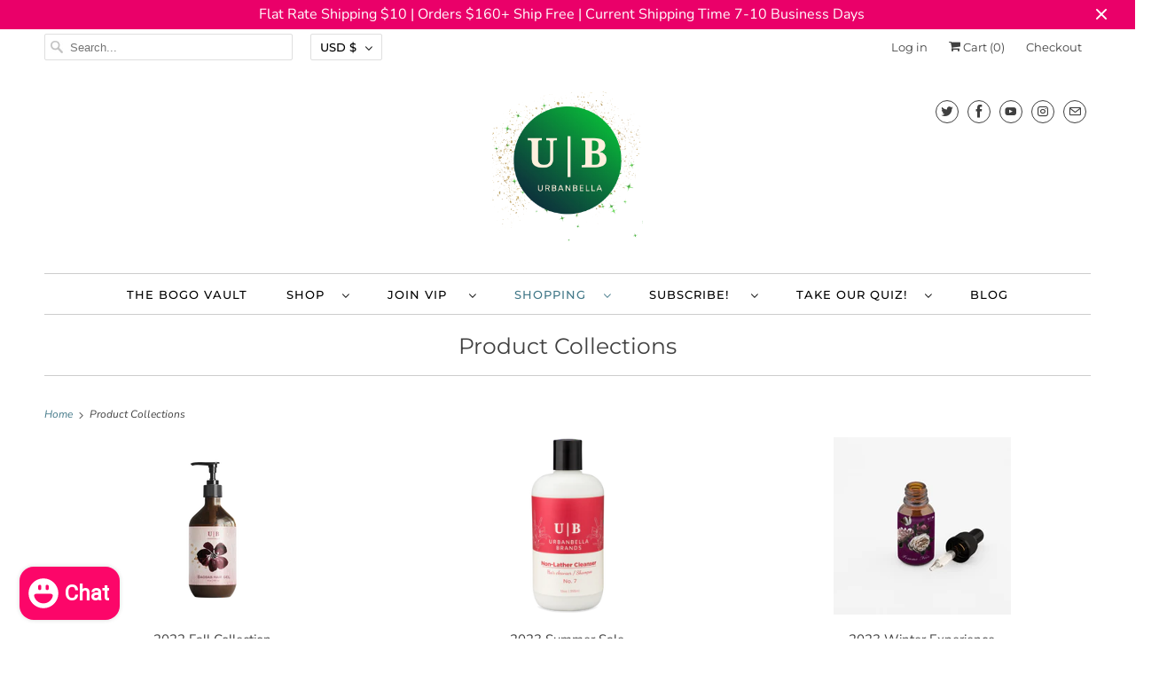

--- FILE ---
content_type: text/html; charset=utf-8
request_url: https://urbanbella.net/collections
body_size: 58607
content:
<!DOCTYPE html>
<html lang="en">
  <head>
  <script src="//d1liekpayvooaz.cloudfront.net/apps/customizery/customizery.js?shop=urbanbella.myshopify.com"></script>
  <script type="application/vnd.locksmith+json" data-locksmith>{"version":"v2189","locked":false,"initialized":true,"scope":"list-collections","access_granted":true,"access_denied":false,"requires_customer":false,"manual_lock":false,"server_lock":false,"has_timeout":false,"server_rendered":null,"hide_resource":false,"hide_links_to_resource":false,"transparent":true,"locks":{"all":[],"opened":[]},"keys":[],"keys_signature":"2819ee52d76789007f9a566df67e9367f4603c367e9b4d4d00b4e4001487b06c","state":{"template":"list-collections","theme":173808222486,"product":null,"collection":null,"page":null,"blog":null,"article":null,"app":null},"now":1768996265,"path":"\/collections","locale_root_url":"\/","canonical_url":"https:\/\/urbanbella.net\/collections","customer_id":null,"customer_id_signature":"2819ee52d76789007f9a566df67e9367f4603c367e9b4d4d00b4e4001487b06c","cart":null}</script><script data-locksmith>!function(){var require=undefined,reqwest=function(){function succeed(e){var t=protocolRe.exec(e.url);return t=t&&t[1]||context.location.protocol,httpsRe.test(t)?twoHundo.test(e.request.status):!!e.request.response}function handleReadyState(e,t,n){return function(){return e._aborted?n(e.request):e._timedOut?n(e.request,"Request is aborted: timeout"):void(e.request&&4==e.request[readyState]&&(e.request.onreadystatechange=noop,succeed(e)?t(e.request):n(e.request)))}}function setHeaders(e,t){var n,s=t.headers||{};s.Accept=s.Accept||defaultHeaders.accept[t.type]||defaultHeaders.accept["*"];var r="undefined"!=typeof FormData&&t.data instanceof FormData;for(n in!t.crossOrigin&&!s[requestedWith]&&(s[requestedWith]=defaultHeaders.requestedWith),!s[contentType]&&!r&&(s[contentType]=t.contentType||defaultHeaders.contentType),s)s.hasOwnProperty(n)&&"setRequestHeader"in e&&e.setRequestHeader(n,s[n])}function setCredentials(e,t){"undefined"!=typeof t.withCredentials&&"undefined"!=typeof e.withCredentials&&(e.withCredentials=!!t.withCredentials)}function generalCallback(e){lastValue=e}function urlappend(e,t){return e+(/[?]/.test(e)?"&":"?")+t}function handleJsonp(e,t,n,s){var r=uniqid++,o=e.jsonpCallback||"callback",a=e.jsonpCallbackName||reqwest.getcallbackPrefix(r),i=new RegExp("((^|[?]|&)"+o+")=([^&]+)"),l=s.match(i),c=doc.createElement("script"),u=0,d=-1!==navigator.userAgent.indexOf("MSIE 10.0");return l?"?"===l[3]?s=s.replace(i,"$1="+a):a=l[3]:s=urlappend(s,o+"="+a),context[a]=generalCallback,c.type="text/javascript",c.src=s,c.async=!0,"undefined"!=typeof c.onreadystatechange&&!d&&(c.htmlFor=c.id="_reqwest_"+r),c.onload=c.onreadystatechange=function(){if(c[readyState]&&"complete"!==c[readyState]&&"loaded"!==c[readyState]||u)return!1;c.onload=c.onreadystatechange=null,c.onclick&&c.onclick(),t(lastValue),lastValue=undefined,head.removeChild(c),u=1},head.appendChild(c),{abort:function(){c.onload=c.onreadystatechange=null,n({},"Request is aborted: timeout",{}),lastValue=undefined,head.removeChild(c),u=1}}}function getRequest(e,t){var n,s=this.o,r=(s.method||"GET").toUpperCase(),o="string"==typeof s?s:s.url,a=!1!==s.processData&&s.data&&"string"!=typeof s.data?reqwest.toQueryString(s.data):s.data||null,i=!1;return("jsonp"==s.type||"GET"==r)&&a&&(o=urlappend(o,a),a=null),"jsonp"==s.type?handleJsonp(s,e,t,o):((n=s.xhr&&s.xhr(s)||xhr(s)).open(r,o,!1!==s.async),setHeaders(n,s),setCredentials(n,s),context[xDomainRequest]&&n instanceof context[xDomainRequest]?(n.onload=e,n.onerror=t,n.onprogress=function(){},i=!0):n.onreadystatechange=handleReadyState(this,e,t),s.before&&s.before(n),i?setTimeout(function(){n.send(a)},200):n.send(a),n)}function Reqwest(e,t){this.o=e,this.fn=t,init.apply(this,arguments)}function setType(e){return null===e?undefined:e.match("json")?"json":e.match("javascript")?"js":e.match("text")?"html":e.match("xml")?"xml":void 0}function init(o,fn){function complete(e){for(o.timeout&&clearTimeout(self.timeout),self.timeout=null;0<self._completeHandlers.length;)self._completeHandlers.shift()(e)}function success(resp){var type=o.type||resp&&setType(resp.getResponseHeader("Content-Type"));resp="jsonp"!==type?self.request:resp;var filteredResponse=globalSetupOptions.dataFilter(resp.responseText,type),r=filteredResponse;try{resp.responseText=r}catch(e){}if(r)switch(type){case"json":try{resp=context.JSON?context.JSON.parse(r):eval("("+r+")")}catch(err){return error(resp,"Could not parse JSON in response",err)}break;case"js":resp=eval(r);break;case"html":resp=r;break;case"xml":resp=resp.responseXML&&resp.responseXML.parseError&&resp.responseXML.parseError.errorCode&&resp.responseXML.parseError.reason?null:resp.responseXML}for(self._responseArgs.resp=resp,self._fulfilled=!0,fn(resp),self._successHandler(resp);0<self._fulfillmentHandlers.length;)resp=self._fulfillmentHandlers.shift()(resp);complete(resp)}function timedOut(){self._timedOut=!0,self.request.abort()}function error(e,t,n){for(e=self.request,self._responseArgs.resp=e,self._responseArgs.msg=t,self._responseArgs.t=n,self._erred=!0;0<self._errorHandlers.length;)self._errorHandlers.shift()(e,t,n);complete(e)}this.url="string"==typeof o?o:o.url,this.timeout=null,this._fulfilled=!1,this._successHandler=function(){},this._fulfillmentHandlers=[],this._errorHandlers=[],this._completeHandlers=[],this._erred=!1,this._responseArgs={};var self=this;fn=fn||function(){},o.timeout&&(this.timeout=setTimeout(function(){timedOut()},o.timeout)),o.success&&(this._successHandler=function(){o.success.apply(o,arguments)}),o.error&&this._errorHandlers.push(function(){o.error.apply(o,arguments)}),o.complete&&this._completeHandlers.push(function(){o.complete.apply(o,arguments)}),this.request=getRequest.call(this,success,error)}function reqwest(e,t){return new Reqwest(e,t)}function normalize(e){return e?e.replace(/\r?\n/g,"\r\n"):""}function serial(e,t){var n,s,r,o,a=e.name,i=e.tagName.toLowerCase(),l=function(e){e&&!e.disabled&&t(a,normalize(e.attributes.value&&e.attributes.value.specified?e.value:e.text))};if(!e.disabled&&a)switch(i){case"input":/reset|button|image|file/i.test(e.type)||(n=/checkbox/i.test(e.type),s=/radio/i.test(e.type),r=e.value,(!n&&!s||e.checked)&&t(a,normalize(n&&""===r?"on":r)));break;case"textarea":t(a,normalize(e.value));break;case"select":if("select-one"===e.type.toLowerCase())l(0<=e.selectedIndex?e.options[e.selectedIndex]:null);else for(o=0;e.length&&o<e.length;o++)e.options[o].selected&&l(e.options[o])}}function eachFormElement(){var e,t,o=this,n=function(e,t){var n,s,r;for(n=0;n<t.length;n++)for(r=e[byTag](t[n]),s=0;s<r.length;s++)serial(r[s],o)};for(t=0;t<arguments.length;t++)e=arguments[t],/input|select|textarea/i.test(e.tagName)&&serial(e,o),n(e,["input","select","textarea"])}function serializeQueryString(){return reqwest.toQueryString(reqwest.serializeArray.apply(null,arguments))}function serializeHash(){var n={};return eachFormElement.apply(function(e,t){e in n?(n[e]&&!isArray(n[e])&&(n[e]=[n[e]]),n[e].push(t)):n[e]=t},arguments),n}function buildParams(e,t,n,s){var r,o,a,i=/\[\]$/;if(isArray(t))for(o=0;t&&o<t.length;o++)a=t[o],n||i.test(e)?s(e,a):buildParams(e+"["+("object"==typeof a?o:"")+"]",a,n,s);else if(t&&"[object Object]"===t.toString())for(r in t)buildParams(e+"["+r+"]",t[r],n,s);else s(e,t)}var context=this,XHR2;if("window"in context)var doc=document,byTag="getElementsByTagName",head=doc[byTag]("head")[0];else try{XHR2=require("xhr2")}catch(ex){throw new Error("Peer dependency `xhr2` required! Please npm install xhr2")}var httpsRe=/^http/,protocolRe=/(^\w+):\/\//,twoHundo=/^(20\d|1223)$/,readyState="readyState",contentType="Content-Type",requestedWith="X-Requested-With",uniqid=0,callbackPrefix="reqwest_"+ +new Date,lastValue,xmlHttpRequest="XMLHttpRequest",xDomainRequest="XDomainRequest",noop=function(){},isArray="function"==typeof Array.isArray?Array.isArray:function(e){return e instanceof Array},defaultHeaders={contentType:"application/x-www-form-urlencoded",requestedWith:xmlHttpRequest,accept:{"*":"text/javascript, text/html, application/xml, text/xml, */*",xml:"application/xml, text/xml",html:"text/html",text:"text/plain",json:"application/json, text/javascript",js:"application/javascript, text/javascript"}},xhr=function(e){if(!0!==e.crossOrigin)return context[xmlHttpRequest]?new XMLHttpRequest:XHR2?new XHR2:new ActiveXObject("Microsoft.XMLHTTP");var t=context[xmlHttpRequest]?new XMLHttpRequest:null;if(t&&"withCredentials"in t)return t;if(context[xDomainRequest])return new XDomainRequest;throw new Error("Browser does not support cross-origin requests")},globalSetupOptions={dataFilter:function(e){return e}};return Reqwest.prototype={abort:function(){this._aborted=!0,this.request.abort()},retry:function(){init.call(this,this.o,this.fn)},then:function(e,t){return e=e||function(){},t=t||function(){},this._fulfilled?this._responseArgs.resp=e(this._responseArgs.resp):this._erred?t(this._responseArgs.resp,this._responseArgs.msg,this._responseArgs.t):(this._fulfillmentHandlers.push(e),this._errorHandlers.push(t)),this},always:function(e){return this._fulfilled||this._erred?e(this._responseArgs.resp):this._completeHandlers.push(e),this},fail:function(e){return this._erred?e(this._responseArgs.resp,this._responseArgs.msg,this._responseArgs.t):this._errorHandlers.push(e),this},"catch":function(e){return this.fail(e)}},reqwest.serializeArray=function(){var n=[];return eachFormElement.apply(function(e,t){n.push({name:e,value:t})},arguments),n},reqwest.serialize=function(){if(0===arguments.length)return"";var e,t=Array.prototype.slice.call(arguments,0);return(e=t.pop())&&e.nodeType&&t.push(e)&&(e=null),e&&(e=e.type),("map"==e?serializeHash:"array"==e?reqwest.serializeArray:serializeQueryString).apply(null,t)},reqwest.toQueryString=function(e,t){var n,s,r=t||!1,o=[],a=encodeURIComponent,i=function(e,t){t="function"==typeof t?t():null==t?"":t,o[o.length]=a(e)+"="+a(t)};if(isArray(e))for(s=0;e&&s<e.length;s++)i(e[s].name,e[s].value);else for(n in e)e.hasOwnProperty(n)&&buildParams(n,e[n],r,i);return o.join("&").replace(/%20/g,"+")},reqwest.getcallbackPrefix=function(){return callbackPrefix},reqwest.compat=function(e,t){return e&&(e.type&&(e.method=e.type)&&delete e.type,e.dataType&&(e.type=e.dataType),e.jsonpCallback&&(e.jsonpCallbackName=e.jsonpCallback)&&delete e.jsonpCallback,e.jsonp&&(e.jsonpCallback=e.jsonp)),new Reqwest(e,t)},reqwest.ajaxSetup=function(e){for(var t in e=e||{})globalSetupOptions[t]=e[t]},reqwest}();
/*!
  * Reqwest! A general purpose XHR connection manager
  * license MIT (c) Dustin Diaz 2015
  * https://github.com/ded/reqwest
  */!function(){var a=window.Locksmith={},e=document.querySelector('script[type="application/vnd.locksmith+json"]'),n=e&&e.innerHTML;if(a.state={},a.util={},a.loading=!1,n)try{a.state=JSON.parse(n)}catch(u){}if(document.addEventListener&&document.querySelector){var s,r,o,t=[76,79,67,75,83,77,73,84,72,49,49],i=function(){r=t.slice(0)},l="style",c=function(e){e&&27!==e.keyCode&&"click"!==e.type||(document.removeEventListener("keydown",c),document.removeEventListener("click",c),s&&document.body.removeChild(s),s=null)};i(),document.addEventListener("keyup",function(e){if(e.keyCode===r[0]){if(clearTimeout(o),r.shift(),0<r.length)return void(o=setTimeout(i,1e3));i(),c(),(s=document.createElement("div"))[l].width="50%",s[l].maxWidth="1000px",s[l].height="85%",s[l].border="1px rgba(0, 0, 0, 0.2) solid",s[l].background="rgba(255, 255, 255, 0.99)",s[l].borderRadius="4px",s[l].position="fixed",s[l].top="50%",s[l].left="50%",s[l].transform="translateY(-50%) translateX(-50%)",s[l].boxShadow="0 2px 5px rgba(0, 0, 0, 0.3), 0 0 100vh 100vw rgba(0, 0, 0, 0.5)",s[l].zIndex="2147483645";var t=document.createElement("textarea");t.value=JSON.stringify(JSON.parse(n),null,2),t[l].border="none",t[l].display="block",t[l].boxSizing="border-box",t[l].width="100%",t[l].height="100%",t[l].background="transparent",t[l].padding="22px",t[l].fontFamily="monospace",t[l].fontSize="14px",t[l].color="#333",t[l].resize="none",t[l].outline="none",t.readOnly=!0,s.appendChild(t),document.body.appendChild(s),t.addEventListener("click",function(e){e.stopImmediatePropagation()}),t.select(),document.addEventListener("keydown",c),document.addEventListener("click",c)}})}a.isEmbedded=-1!==window.location.search.indexOf("_ab=0&_fd=0&_sc=1"),a.path=a.state.path||window.location.pathname,a.basePath=a.state.locale_root_url.concat("/apps/locksmith").replace(/^\/\//,"/"),a.reloading=!1,a.util.console=window.console||{log:function(){},error:function(){}},a.util.makeUrl=function(e,t){var n,s=a.basePath+e,r=[],o=a.cache();for(n in o)r.push(n+"="+encodeURIComponent(o[n]));for(n in t)r.push(n+"="+encodeURIComponent(t[n]));return a.state.customer_id&&(r.push("customer_id="+encodeURIComponent(a.state.customer_id)),r.push("customer_id_signature="+encodeURIComponent(a.state.customer_id_signature))),s+=(-1===s.indexOf("?")?"?":"&")+r.join("&")},a._initializeCallbacks=[],a.on=function(e,t){if("initialize"!==e)throw'Locksmith.on() currently only supports the "initialize" event';a._initializeCallbacks.push(t)},a.initializeSession=function(e){if(!a.isEmbedded){var t=!1,n=!0,s=!0;(e=e||{}).silent&&(s=n=!(t=!0)),a.ping({silent:t,spinner:n,reload:s,callback:function(){a._initializeCallbacks.forEach(function(e){e()})}})}},a.cache=function(e){var t={};try{var n=function r(e){return(document.cookie.match("(^|; )"+e+"=([^;]*)")||0)[2]};t=JSON.parse(decodeURIComponent(n("locksmith-params")||"{}"))}catch(u){}if(e){for(var s in e)t[s]=e[s];document.cookie="locksmith-params=; expires=Thu, 01 Jan 1970 00:00:00 GMT; path=/",document.cookie="locksmith-params="+encodeURIComponent(JSON.stringify(t))+"; path=/"}return t},a.cache.cart=a.state.cart,a.cache.cartLastSaved=null,a.params=a.cache(),a.util.reload=function(){a.reloading=!0;try{window.location.href=window.location.href.replace(/#.*/,"")}catch(u){a.util.console.error("Preferred reload method failed",u),window.location.reload()}},a.cache.saveCart=function(e){if(!a.cache.cart||a.cache.cart===a.cache.cartLastSaved)return e?e():null;var t=a.cache.cartLastSaved;a.cache.cartLastSaved=a.cache.cart,reqwest({url:"/cart/update.json",method:"post",type:"json",data:{attributes:{locksmith:a.cache.cart}},complete:e,error:function(e){if(a.cache.cartLastSaved=t,!a.reloading)throw e}})},a.util.spinnerHTML='<style>body{background:#FFF}@keyframes spin{from{transform:rotate(0deg)}to{transform:rotate(360deg)}}#loading{display:flex;width:100%;height:50vh;color:#777;align-items:center;justify-content:center}#loading .spinner{display:block;animation:spin 600ms linear infinite;position:relative;width:50px;height:50px}#loading .spinner-ring{stroke:currentColor;stroke-dasharray:100%;stroke-width:2px;stroke-linecap:round;fill:none}</style><div id="loading"><div class="spinner"><svg width="100%" height="100%"><svg preserveAspectRatio="xMinYMin"><circle class="spinner-ring" cx="50%" cy="50%" r="45%"></circle></svg></svg></div></div>',a.util.clobberBody=function(e){document.body.innerHTML=e},a.util.clobberDocument=function(e){e.responseText&&(e=e.responseText),document.documentElement&&document.removeChild(document.documentElement);var t=document.open("text/html","replace");t.writeln(e),t.close(),setTimeout(function(){var e=t.querySelector("[autofocus]");e&&e.focus()},100)},a.util.serializeForm=function(e){if(e&&"FORM"===e.nodeName){var t,n,s={};for(t=e.elements.length-1;0<=t;t-=1)if(""!==e.elements[t].name)switch(e.elements[t].nodeName){case"INPUT":switch(e.elements[t].type){default:case"text":case"hidden":case"password":case"button":case"reset":case"submit":s[e.elements[t].name]=e.elements[t].value;break;case"checkbox":case"radio":e.elements[t].checked&&(s[e.elements[t].name]=e.elements[t].value);break;case"file":}break;case"TEXTAREA":s[e.elements[t].name]=e.elements[t].value;break;case"SELECT":switch(e.elements[t].type){case"select-one":s[e.elements[t].name]=e.elements[t].value;break;case"select-multiple":for(n=e.elements[t].options.length-1;0<=n;n-=1)e.elements[t].options[n].selected&&(s[e.elements[t].name]=e.elements[t].options[n].value)}break;case"BUTTON":switch(e.elements[t].type){case"reset":case"submit":case"button":s[e.elements[t].name]=e.elements[t].value}}return s}},a.util.on=function(e,o,a,t){t=t||document;var i="locksmith-"+e+o,n=function(e){var t=e.target,n=e.target.parentElement,s=t.className.baseVal||t.className||"",r=n.className.baseVal||n.className||"";("string"==typeof s&&-1!==s.split(/\s+/).indexOf(o)||"string"==typeof r&&-1!==r.split(/\s+/).indexOf(o))&&!e[i]&&(e[i]=!0,a(e))};t.attachEvent?t.attachEvent(e,n):t.addEventListener(e,n,!1)},a.util.enableActions=function(e){a.util.on("click","locksmith-action",function(e){e.preventDefault();var t=e.target;t.dataset.confirmWith&&!confirm(t.dataset.confirmWith)||(t.disabled=!0,t.innerText=t.dataset.disableWith,a.post("/action",t.dataset.locksmithParams,{spinner:!1,type:"text",success:function(e){(e=JSON.parse(e.responseText)).message&&alert(e.message),a.util.reload()}}))},e)},a.util.inject=function(e,t){var n=["data","locksmith","append"];if(-1!==t.indexOf(n.join("-"))){var s=document.createElement("div");s.innerHTML=t,e.appendChild(s)}else e.innerHTML=t;var r,o,a=e.querySelectorAll("script");for(o=0;o<a.length;++o){r=a[o];var i=document.createElement("script");if(r.type&&(i.type=r.type),r.src)i.src=r.src;else{var l=document.createTextNode(r.innerHTML);i.appendChild(l)}e.appendChild(i)}var c=e.querySelector("[autofocus]");c&&c.focus()},a.post=function(e,t,n){!1!==(n=n||{}).spinner&&a.util.clobberBody(a.util.spinnerHTML);var s={};n.container===document?(s.layout=1,n.success=function(e){document.getElementById(n.container);a.util.clobberDocument(e)}):n.container&&(s.layout=0,n.success=function(e){var t=document.getElementById(n.container);a.util.inject(t,e),t.id===t.firstChild.id&&t.parentElement.replaceChild(t.firstChild,t)}),a.loading=!0;var r=a.util.makeUrl(e,s);reqwest({url:r,method:"post",type:n.type||"html",data:t,complete:function(){a.loading=!1},error:function(e){if(!a.reloading)if("dashboard.weglot.com"!==window.location.host){if(!n.silent)throw alert("Something went wrong! Please refresh and try again."),e;console.error(e)}else console.error(e)},success:n.success||a.util.clobberDocument})},a.postResource=function(e,t){e.path=a.path,e.search=window.location.search,e.state=a.state,e.passcode&&(e.passcode=e.passcode.trim()),e.email&&(e.email=e.email.trim()),e.state.cart=a.cache.cart,e.locksmith_json=a.jsonTag,e.locksmith_json_signature=a.jsonTagSignature,a.post("/resource",e,t)},a.ping=function(e){if(!a.isEmbedded){e=e||{};a.post("/ping",{path:a.path,search:window.location.search,state:a.state},{spinner:!!e.spinner,silent:"undefined"==typeof e.silent||e.silent,type:"text",success:function(e){(e=JSON.parse(e.responseText)).messages&&0<e.messages.length&&a.showMessages(e.messages)}})}},a.timeoutMonitor=function(){var e=a.cache.cart;a.ping({callback:function(){e!==a.cache.cart||setTimeout(function(){a.timeoutMonitor()},6e4)}})},a.showMessages=function(e){var t=document.createElement("div");t.style.position="fixed",t.style.left=0,t.style.right=0,t.style.bottom="-50px",t.style.opacity=0,t.style.background="#191919",t.style.color="#ddd",t.style.transition="bottom 0.2s, opacity 0.2s",t.style.zIndex=999999,t.innerHTML="        <style>          .locksmith-ab .locksmith-b { display: none; }          .locksmith-ab.toggled .locksmith-b { display: flex; }          .locksmith-ab.toggled .locksmith-a { display: none; }          .locksmith-flex { display: flex; flex-wrap: wrap; justify-content: space-between; align-items: center; padding: 10px 20px; }          .locksmith-message + .locksmith-message { border-top: 1px #555 solid; }          .locksmith-message a { color: inherit; font-weight: bold; }          .locksmith-message a:hover { color: inherit; opacity: 0.8; }          a.locksmith-ab-toggle { font-weight: inherit; text-decoration: underline; }          .locksmith-text { flex-grow: 1; }          .locksmith-cta { flex-grow: 0; text-align: right; }          .locksmith-cta button { transform: scale(0.8); transform-origin: left; }          .locksmith-cta > * { display: block; }          .locksmith-cta > * + * { margin-top: 10px; }          .locksmith-message a.locksmith-close { flex-grow: 0; text-decoration: none; margin-left: 15px; font-size: 30px; font-family: monospace; display: block; padding: 2px 10px; }                    @media screen and (max-width: 600px) {            .locksmith-wide-only { display: none !important; }            .locksmith-flex { padding: 0 15px; }            .locksmith-flex > * { margin-top: 5px; margin-bottom: 5px; }            .locksmith-cta { text-align: left; }          }                    @media screen and (min-width: 601px) {            .locksmith-narrow-only { display: none !important; }          }        </style>      "+e.map(function(e){return'<div class="locksmith-message">'+e+"</div>"}).join(""),document.body.appendChild(t),document.body.style.position="relative",document.body.parentElement.style.paddingBottom=t.offsetHeight+"px",setTimeout(function(){t.style.bottom=0,t.style.opacity=1},50),a.util.on("click","locksmith-ab-toggle",function(e){e.preventDefault();for(var t=e.target.parentElement;-1===t.className.split(" ").indexOf("locksmith-ab");)t=t.parentElement;-1!==t.className.split(" ").indexOf("toggled")?t.className=t.className.replace("toggled",""):t.className=t.className+" toggled"}),a.util.enableActions(t)}}()}();</script>
      <script data-locksmith>Locksmith.cache.cart=null</script>

  <script data-locksmith>Locksmith.jsonTag="\u003cscript type=\"application\/vnd.locksmith+json\" data-locksmith\u003e{\"version\":\"v2189\",\"locked\":false,\"initialized\":true,\"scope\":\"list-collections\",\"access_granted\":true,\"access_denied\":false,\"requires_customer\":false,\"manual_lock\":false,\"server_lock\":false,\"has_timeout\":false,\"server_rendered\":null,\"hide_resource\":false,\"hide_links_to_resource\":false,\"transparent\":true,\"locks\":{\"all\":[],\"opened\":[]},\"keys\":[],\"keys_signature\":\"2819ee52d76789007f9a566df67e9367f4603c367e9b4d4d00b4e4001487b06c\",\"state\":{\"template\":\"list-collections\",\"theme\":173808222486,\"product\":null,\"collection\":null,\"page\":null,\"blog\":null,\"article\":null,\"app\":null},\"now\":1768996265,\"path\":\"\\\/collections\",\"locale_root_url\":\"\\\/\",\"canonical_url\":\"https:\\\/\\\/urbanbella.net\\\/collections\",\"customer_id\":null,\"customer_id_signature\":\"2819ee52d76789007f9a566df67e9367f4603c367e9b4d4d00b4e4001487b06c\",\"cart\":null}\u003c\/script\u003e";Locksmith.jsonTagSignature="67e8fcdb85d95ff76391068be35f1258922787e8e55784e42cd74636a23f858c"</script>

    <meta charset="utf-8">
    <meta http-equiv="cleartype" content="on">
    <meta name="robots" content="index,follow">

    
    <title>Collections - Urbanbella</title>

    
<meta name="description" content="Urbanbella is a beauty company that delivers handcrafted beauty products for natural hair, skin and body. Visit our website for new products and beauty tutorials."/>


    

<meta name="author" content="Urbanbella">
<meta property="og:url" content="https://urbanbella.net/collections">
<meta property="og:site_name" content="Urbanbella">




<meta property="og:type" content="product.group">
<meta property="og:title" content="">

    
<meta property="og:image" content="https://urbanbella.net/cdn/shop/files/Copy_of_U__B_Logo_3_1200x.png?v=1613781611">
<meta property="og:image:secure_url" content="https://urbanbella.net/cdn/shop/files/Copy_of_U__B_Logo_3_1200x.png?v=1613781611">
<meta property="og:image:width" content="1200">
  <meta property="og:image:height" content="628">

  
  
    
<meta property="og:image" content="https://urbanbella.net/cdn/shop/files/Copy_of_U__B_Logo_3_1200x.png?v=1613781611">
<meta property="og:image:secure_url" content="https://urbanbella.net/cdn/shop/files/Copy_of_U__B_Logo_3_1200x.png?v=1613781611">
<meta property="og:image:width" content="1200">
  <meta property="og:image:height" content="628">

  



<meta property="og:description" content="Urbanbella is a beauty company that delivers handcrafted beauty products for natural hair, skin and body. Visit our website for new products and beauty tutorials.">




  <meta name="twitter:site" content="@urbanbella_curl">

<meta name="twitter:card" content="summary">



    

    

    <!-- Mobile Specific Metas -->
    <meta name="HandheldFriendly" content="True">
    <meta name="MobileOptimized" content="320">
    <meta name="viewport" content="width=device-width,initial-scale=1">
    <meta name="theme-color" content="#ffffff">

    <!-- Preconnect Domains -->
    <link rel="preconnect" href="https://cdn.shopify.com" crossorigin>
    <link rel="preconnect" href="https://fonts.shopify.com" crossorigin>
    <link rel="preconnect" href="https://monorail-edge.shopifysvc.com">

    <!-- Preload Assets -->
    <link rel="preload" href="//urbanbella.net/cdn/shop/t/31/assets/vendors.js?v=137330101824990677051731096917" as="script">
    <link rel="preload" href="//urbanbella.net/cdn/shop/t/31/assets/fancybox.css?v=30466120580444283401731096917" as="style">
    <link rel="preload" href="//urbanbella.net/cdn/shop/t/31/assets/styles.css?v=40752254363463253221766422089" as="style">
    <link rel="preload" href="//urbanbella.net/cdn/shop/t/31/assets/app.js?v=135001923589816133861731096917" as="script">

    <!-- Stylesheet for Fancybox library -->
    <link href="//urbanbella.net/cdn/shop/t/31/assets/fancybox.css?v=30466120580444283401731096917" rel="stylesheet" type="text/css" media="all" />

    <!-- Stylesheets for Responsive -->
    <link href="//urbanbella.net/cdn/shop/t/31/assets/styles.css?v=40752254363463253221766422089" rel="stylesheet" type="text/css" media="all" />

    <!-- Icons -->
    
      <link rel="shortcut icon" type="image/x-icon" href="//urbanbella.net/cdn/shop/files/UB_Christmas_2024_Logo_No_Background_180x180.png?v=1731096589">
      <link rel="apple-touch-icon" href="//urbanbella.net/cdn/shop/files/UB_Christmas_2024_Logo_No_Background_180x180.png?v=1731096589"/>
      <link rel="apple-touch-icon" sizes="72x72" href="//urbanbella.net/cdn/shop/files/UB_Christmas_2024_Logo_No_Background_72x72.png?v=1731096589"/>
      <link rel="apple-touch-icon" sizes="114x114" href="//urbanbella.net/cdn/shop/files/UB_Christmas_2024_Logo_No_Background_114x114.png?v=1731096589"/>
      <link rel="apple-touch-icon" sizes="180x180" href="//urbanbella.net/cdn/shop/files/UB_Christmas_2024_Logo_No_Background_180x180.png?v=1731096589"/>
      <link rel="apple-touch-icon" sizes="228x228" href="//urbanbella.net/cdn/shop/files/UB_Christmas_2024_Logo_No_Background_228x228.png?v=1731096589"/>
    
      <link rel="canonical" href="https://urbanbella.net/collections"/>

    

    <script>
      window.Theme = window.Theme || {};
      window.Theme.version = '7.3.2';
      window.Theme.name = 'Responsive';
    </script>
    


    <script>
      
window.Shopify = window.Shopify || {};


window.Shopify.theme_settings = {};
window.Shopify.theme_settings.primary_locale = "true";
window.Shopify.theme_settings.current_locale = "en";
window.Shopify.theme_settings.shop_url = "/";


window.Shopify.theme_settings.newsletter_popup = false;
window.Shopify.theme_settings.newsletter_popup_days = "2";
window.Shopify.theme_settings.newsletter_popup_mobile = false;
window.Shopify.theme_settings.newsletter_popup_seconds = 8;


window.Shopify.theme_settings.search_option = "product,page,article";
window.Shopify.theme_settings.search_items_to_display = 7;
window.Shopify.theme_settings.enable_autocomplete = true;


window.Shopify.theme_settings.free_text = "Free";


window.Shopify.theme_settings.product_form_style = "swatches";
window.Shopify.theme_settings.display_inventory_left = false;
window.Shopify.theme_settings.limit_quantity = true;
window.Shopify.theme_settings.inventory_threshold = 29;
window.Shopify.theme_settings.free_price_text = "Free";


window.Shopify.theme_settings.collection_swatches = false;
window.Shopify.theme_settings.collection_secondary_image = true;


window.Shopify.theme_settings.cart_action = "redirect_cart";
window.Shopify.theme_settings.collection_secondary_image = true;
window.Shopify.theme_settings.display_tos_checkbox = false;
window.Shopify.theme_settings.tos_richtext = "\u003cp\u003eI Agree with the Terms \u0026 Conditions\u003c\/p\u003e";


window.Shopify.translation = window.Shopify.translation || {};


window.Shopify.translation.newsletter_success_text = "Thank you for joining our mailing list!";


window.Shopify.translation.menu = "Menu";


window.Shopify.translation.agree_to_terms_warning = "You must agree with the terms and conditions to checkout.";
window.Shopify.translation.cart_discount = "Discount";
window.Shopify.translation.edit_cart = "View Cart";
window.Shopify.translation.add_to_cart_success = "Just Added";
window.Shopify.translation.agree_to_terms_html = "I Agree with the Terms &amp; Conditions";
window.Shopify.translation.checkout = "Checkout";
window.Shopify.translation.or = "or";
window.Shopify.translation.continue_shopping = "Continue Shopping";


window.Shopify.translation.product_add_to_cart_success = "Added";
window.Shopify.translation.product_add_to_cart = "Add to cart";
window.Shopify.translation.product_notify_form_email = "Email address";
window.Shopify.translation.product_notify_form_send = "Send";
window.Shopify.translation.items_left_count_one = "item left";
window.Shopify.translation.items_left_count_other = "items left";
window.Shopify.translation.product_sold_out = "Sold Out";
window.Shopify.translation.product_unavailable = "Unavailable";
window.Shopify.translation.product_notify_form_success = "Thanks! We will notify you when this product becomes available!";
window.Shopify.translation.product_from = "from";


window.Shopify.translation.search = "Search";
window.Shopify.translation.all_results = "View all results";
window.Shopify.translation.no_results = "No results found.";


Currency = window.Currency || {};


Currency.shop_currency = "USD";
Currency.default_currency = "USD";
Currency.display_format = "money_format";
Currency.money_format = "${{amount}}";
Currency.money_format_no_currency = "${{amount}}";
Currency.money_format_currency = "${{amount}} USD";
Currency.native_multi_currency = true;
Currency.shipping_calculator = false;
Currency.iso_code = "USD";
Currency.symbol = "$";


window.Shopify.media_queries = window.Shopify.media_queries || {};
window.Shopify.media_queries.small = window.matchMedia( "(max-width: 480px)" );
window.Shopify.media_queries.medium = window.matchMedia( "(max-width: 798px)" );
window.Shopify.media_queries.large = window.matchMedia( "(min-width: 799px)" );
window.Shopify.media_queries.larger = window.matchMedia( "(min-width: 960px)" );
window.Shopify.media_queries.xlarge = window.matchMedia( "(min-width: 1200px)" );
window.Shopify.media_queries.ie10 = window.matchMedia( "all and (-ms-high-contrast: none), (-ms-high-contrast: active)" );
window.Shopify.media_queries.tablet = window.matchMedia( "only screen and (min-width: 799px) and (max-width: 1024px)" );


window.Shopify.routes = window.Shopify.routes || {};
window.Shopify.routes.root_url = "/";
window.Shopify.routes.search_url = "/search";
window.Shopify.routes.cart_url = "/cart";
    </script>

    <script src="//urbanbella.net/cdn/shop/t/31/assets/vendors.js?v=137330101824990677051731096917" defer></script>
    <script src="//urbanbella.net/cdn/shop/t/31/assets/app.js?v=135001923589816133861731096917" defer></script>
<script>
(function(m,a,t,c,ha){if(!m[ha]){if(m.rr){m[ha]=m.rr;return}m[ha]=function(){(m[ha].q=m[ha].q||[]).push(arguments)}
;m[ha].q=m[ha].q||[];m.rr=m[ha];var el=a.createElement(t);var scrTag=a.getElementsByTagName(t)[0];el.async=true
;el.src=c+'?v='+Math.floor(Date.now()/864e5);scrTag.parentNode.insertBefore(el,scrTag)}})(window,document,'script',
'https://mjs.getmatcha.com/bUYTyiSaEdM1mrCfGpXfyjuv/matcha.min.js','matcha');
matcha('config', 'channelToken', 'bUYTyiSaEdM1mrCfGpXfyjuv');

          </script>
        
    <script>window.nfecShopVersion = '1670664261';window.nfecJsVersion = '449394';window.nfecCVersion = 72184</script><script>window.performance && window.performance.mark && window.performance.mark('shopify.content_for_header.start');</script><meta name="google-site-verification" content="kd955YtqsqWRPU_zD0SkU-0DshdHvXSqS8HKMJB3ewM">
<meta id="shopify-digital-wallet" name="shopify-digital-wallet" content="/7347404873/digital_wallets/dialog">
<meta name="shopify-checkout-api-token" content="e2210d5982a020703fae27902b3f8fcb">
<meta id="in-context-paypal-metadata" data-shop-id="7347404873" data-venmo-supported="false" data-environment="production" data-locale="en_US" data-paypal-v4="true" data-currency="USD">
<script async="async" src="/checkouts/internal/preloads.js?locale=en-US"></script>
<link rel="preconnect" href="https://shop.app" crossorigin="anonymous">
<script async="async" src="https://shop.app/checkouts/internal/preloads.js?locale=en-US&shop_id=7347404873" crossorigin="anonymous"></script>
<script id="apple-pay-shop-capabilities" type="application/json">{"shopId":7347404873,"countryCode":"US","currencyCode":"USD","merchantCapabilities":["supports3DS"],"merchantId":"gid:\/\/shopify\/Shop\/7347404873","merchantName":"Urbanbella","requiredBillingContactFields":["postalAddress","email","phone"],"requiredShippingContactFields":["postalAddress","email","phone"],"shippingType":"shipping","supportedNetworks":["visa","masterCard","amex","discover","elo","jcb"],"total":{"type":"pending","label":"Urbanbella","amount":"1.00"},"shopifyPaymentsEnabled":true,"supportsSubscriptions":true}</script>
<script id="shopify-features" type="application/json">{"accessToken":"e2210d5982a020703fae27902b3f8fcb","betas":["rich-media-storefront-analytics"],"domain":"urbanbella.net","predictiveSearch":true,"shopId":7347404873,"locale":"en"}</script>
<script>var Shopify = Shopify || {};
Shopify.shop = "urbanbella.myshopify.com";
Shopify.locale = "en";
Shopify.currency = {"active":"USD","rate":"1.0"};
Shopify.country = "US";
Shopify.theme = {"name":"Christmas 2024 ","id":173808222486,"schema_name":"Responsive","schema_version":"7.3.2","theme_store_id":304,"role":"main"};
Shopify.theme.handle = "null";
Shopify.theme.style = {"id":null,"handle":null};
Shopify.cdnHost = "urbanbella.net/cdn";
Shopify.routes = Shopify.routes || {};
Shopify.routes.root = "/";</script>
<script type="module">!function(o){(o.Shopify=o.Shopify||{}).modules=!0}(window);</script>
<script>!function(o){function n(){var o=[];function n(){o.push(Array.prototype.slice.apply(arguments))}return n.q=o,n}var t=o.Shopify=o.Shopify||{};t.loadFeatures=n(),t.autoloadFeatures=n()}(window);</script>
<script>
  window.ShopifyPay = window.ShopifyPay || {};
  window.ShopifyPay.apiHost = "shop.app\/pay";
  window.ShopifyPay.redirectState = null;
</script>
<script id="shop-js-analytics" type="application/json">{"pageType":"list-collections"}</script>
<script defer="defer" async type="module" src="//urbanbella.net/cdn/shopifycloud/shop-js/modules/v2/client.init-shop-cart-sync_BdyHc3Nr.en.esm.js"></script>
<script defer="defer" async type="module" src="//urbanbella.net/cdn/shopifycloud/shop-js/modules/v2/chunk.common_Daul8nwZ.esm.js"></script>
<script type="module">
  await import("//urbanbella.net/cdn/shopifycloud/shop-js/modules/v2/client.init-shop-cart-sync_BdyHc3Nr.en.esm.js");
await import("//urbanbella.net/cdn/shopifycloud/shop-js/modules/v2/chunk.common_Daul8nwZ.esm.js");

  window.Shopify.SignInWithShop?.initShopCartSync?.({"fedCMEnabled":true,"windoidEnabled":true});

</script>
<script>
  window.Shopify = window.Shopify || {};
  if (!window.Shopify.featureAssets) window.Shopify.featureAssets = {};
  window.Shopify.featureAssets['shop-js'] = {"shop-cart-sync":["modules/v2/client.shop-cart-sync_QYOiDySF.en.esm.js","modules/v2/chunk.common_Daul8nwZ.esm.js"],"init-fed-cm":["modules/v2/client.init-fed-cm_DchLp9rc.en.esm.js","modules/v2/chunk.common_Daul8nwZ.esm.js"],"shop-button":["modules/v2/client.shop-button_OV7bAJc5.en.esm.js","modules/v2/chunk.common_Daul8nwZ.esm.js"],"init-windoid":["modules/v2/client.init-windoid_DwxFKQ8e.en.esm.js","modules/v2/chunk.common_Daul8nwZ.esm.js"],"shop-cash-offers":["modules/v2/client.shop-cash-offers_DWtL6Bq3.en.esm.js","modules/v2/chunk.common_Daul8nwZ.esm.js","modules/v2/chunk.modal_CQq8HTM6.esm.js"],"shop-toast-manager":["modules/v2/client.shop-toast-manager_CX9r1SjA.en.esm.js","modules/v2/chunk.common_Daul8nwZ.esm.js"],"init-shop-email-lookup-coordinator":["modules/v2/client.init-shop-email-lookup-coordinator_UhKnw74l.en.esm.js","modules/v2/chunk.common_Daul8nwZ.esm.js"],"pay-button":["modules/v2/client.pay-button_DzxNnLDY.en.esm.js","modules/v2/chunk.common_Daul8nwZ.esm.js"],"avatar":["modules/v2/client.avatar_BTnouDA3.en.esm.js"],"init-shop-cart-sync":["modules/v2/client.init-shop-cart-sync_BdyHc3Nr.en.esm.js","modules/v2/chunk.common_Daul8nwZ.esm.js"],"shop-login-button":["modules/v2/client.shop-login-button_D8B466_1.en.esm.js","modules/v2/chunk.common_Daul8nwZ.esm.js","modules/v2/chunk.modal_CQq8HTM6.esm.js"],"init-customer-accounts-sign-up":["modules/v2/client.init-customer-accounts-sign-up_C8fpPm4i.en.esm.js","modules/v2/client.shop-login-button_D8B466_1.en.esm.js","modules/v2/chunk.common_Daul8nwZ.esm.js","modules/v2/chunk.modal_CQq8HTM6.esm.js"],"init-shop-for-new-customer-accounts":["modules/v2/client.init-shop-for-new-customer-accounts_CVTO0Ztu.en.esm.js","modules/v2/client.shop-login-button_D8B466_1.en.esm.js","modules/v2/chunk.common_Daul8nwZ.esm.js","modules/v2/chunk.modal_CQq8HTM6.esm.js"],"init-customer-accounts":["modules/v2/client.init-customer-accounts_dRgKMfrE.en.esm.js","modules/v2/client.shop-login-button_D8B466_1.en.esm.js","modules/v2/chunk.common_Daul8nwZ.esm.js","modules/v2/chunk.modal_CQq8HTM6.esm.js"],"shop-follow-button":["modules/v2/client.shop-follow-button_CkZpjEct.en.esm.js","modules/v2/chunk.common_Daul8nwZ.esm.js","modules/v2/chunk.modal_CQq8HTM6.esm.js"],"lead-capture":["modules/v2/client.lead-capture_BntHBhfp.en.esm.js","modules/v2/chunk.common_Daul8nwZ.esm.js","modules/v2/chunk.modal_CQq8HTM6.esm.js"],"checkout-modal":["modules/v2/client.checkout-modal_CfxcYbTm.en.esm.js","modules/v2/chunk.common_Daul8nwZ.esm.js","modules/v2/chunk.modal_CQq8HTM6.esm.js"],"shop-login":["modules/v2/client.shop-login_Da4GZ2H6.en.esm.js","modules/v2/chunk.common_Daul8nwZ.esm.js","modules/v2/chunk.modal_CQq8HTM6.esm.js"],"payment-terms":["modules/v2/client.payment-terms_MV4M3zvL.en.esm.js","modules/v2/chunk.common_Daul8nwZ.esm.js","modules/v2/chunk.modal_CQq8HTM6.esm.js"]};
</script>
<script>(function() {
  var isLoaded = false;
  function asyncLoad() {
    if (isLoaded) return;
    isLoaded = true;
    var urls = ["https:\/\/stgshoprodcu.blob.core.windows.net\/shopify\/defaulton.js?shop=urbanbella.myshopify.com","\/\/cdn.shopify.com\/proxy\/d6b1792e5f55f7ec1ef8b60a64898d5da31b00a7210b1b9d4186be4c8fe35e86\/static.cdn.printful.com\/static\/js\/external\/shopify-product-customizer.js?v=0.28\u0026shop=urbanbella.myshopify.com\u0026sp-cache-control=cHVibGljLCBtYXgtYWdlPTkwMA"];
    for (var i = 0; i < urls.length; i++) {
      var s = document.createElement('script');
      s.type = 'text/javascript';
      s.async = true;
      s.src = urls[i];
      var x = document.getElementsByTagName('script')[0];
      x.parentNode.insertBefore(s, x);
    }
  };
  if(window.attachEvent) {
    window.attachEvent('onload', asyncLoad);
  } else {
    window.addEventListener('load', asyncLoad, false);
  }
})();</script>
<script id="__st">var __st={"a":7347404873,"offset":-18000,"reqid":"6769d035-c004-4c80-8da4-f2698e95da59-1768996264","pageurl":"urbanbella.net\/collections","u":"9b46a6793754","p":"collections"};</script>
<script>window.ShopifyPaypalV4VisibilityTracking = true;</script>
<script id="captcha-bootstrap">!function(){'use strict';const t='contact',e='account',n='new_comment',o=[[t,t],['blogs',n],['comments',n],[t,'customer']],c=[[e,'customer_login'],[e,'guest_login'],[e,'recover_customer_password'],[e,'create_customer']],r=t=>t.map((([t,e])=>`form[action*='/${t}']:not([data-nocaptcha='true']) input[name='form_type'][value='${e}']`)).join(','),a=t=>()=>t?[...document.querySelectorAll(t)].map((t=>t.form)):[];function s(){const t=[...o],e=r(t);return a(e)}const i='password',u='form_key',d=['recaptcha-v3-token','g-recaptcha-response','h-captcha-response',i],f=()=>{try{return window.sessionStorage}catch{return}},m='__shopify_v',_=t=>t.elements[u];function p(t,e,n=!1){try{const o=window.sessionStorage,c=JSON.parse(o.getItem(e)),{data:r}=function(t){const{data:e,action:n}=t;return t[m]||n?{data:e,action:n}:{data:t,action:n}}(c);for(const[e,n]of Object.entries(r))t.elements[e]&&(t.elements[e].value=n);n&&o.removeItem(e)}catch(o){console.error('form repopulation failed',{error:o})}}const l='form_type',E='cptcha';function T(t){t.dataset[E]=!0}const w=window,h=w.document,L='Shopify',v='ce_forms',y='captcha';let A=!1;((t,e)=>{const n=(g='f06e6c50-85a8-45c8-87d0-21a2b65856fe',I='https://cdn.shopify.com/shopifycloud/storefront-forms-hcaptcha/ce_storefront_forms_captcha_hcaptcha.v1.5.2.iife.js',D={infoText:'Protected by hCaptcha',privacyText:'Privacy',termsText:'Terms'},(t,e,n)=>{const o=w[L][v],c=o.bindForm;if(c)return c(t,g,e,D).then(n);var r;o.q.push([[t,g,e,D],n]),r=I,A||(h.body.append(Object.assign(h.createElement('script'),{id:'captcha-provider',async:!0,src:r})),A=!0)});var g,I,D;w[L]=w[L]||{},w[L][v]=w[L][v]||{},w[L][v].q=[],w[L][y]=w[L][y]||{},w[L][y].protect=function(t,e){n(t,void 0,e),T(t)},Object.freeze(w[L][y]),function(t,e,n,w,h,L){const[v,y,A,g]=function(t,e,n){const i=e?o:[],u=t?c:[],d=[...i,...u],f=r(d),m=r(i),_=r(d.filter((([t,e])=>n.includes(e))));return[a(f),a(m),a(_),s()]}(w,h,L),I=t=>{const e=t.target;return e instanceof HTMLFormElement?e:e&&e.form},D=t=>v().includes(t);t.addEventListener('submit',(t=>{const e=I(t);if(!e)return;const n=D(e)&&!e.dataset.hcaptchaBound&&!e.dataset.recaptchaBound,o=_(e),c=g().includes(e)&&(!o||!o.value);(n||c)&&t.preventDefault(),c&&!n&&(function(t){try{if(!f())return;!function(t){const e=f();if(!e)return;const n=_(t);if(!n)return;const o=n.value;o&&e.removeItem(o)}(t);const e=Array.from(Array(32),(()=>Math.random().toString(36)[2])).join('');!function(t,e){_(t)||t.append(Object.assign(document.createElement('input'),{type:'hidden',name:u})),t.elements[u].value=e}(t,e),function(t,e){const n=f();if(!n)return;const o=[...t.querySelectorAll(`input[type='${i}']`)].map((({name:t})=>t)),c=[...d,...o],r={};for(const[a,s]of new FormData(t).entries())c.includes(a)||(r[a]=s);n.setItem(e,JSON.stringify({[m]:1,action:t.action,data:r}))}(t,e)}catch(e){console.error('failed to persist form',e)}}(e),e.submit())}));const S=(t,e)=>{t&&!t.dataset[E]&&(n(t,e.some((e=>e===t))),T(t))};for(const o of['focusin','change'])t.addEventListener(o,(t=>{const e=I(t);D(e)&&S(e,y())}));const B=e.get('form_key'),M=e.get(l),P=B&&M;t.addEventListener('DOMContentLoaded',(()=>{const t=y();if(P)for(const e of t)e.elements[l].value===M&&p(e,B);[...new Set([...A(),...v().filter((t=>'true'===t.dataset.shopifyCaptcha))])].forEach((e=>S(e,t)))}))}(h,new URLSearchParams(w.location.search),n,t,e,['guest_login'])})(!0,!0)}();</script>
<script integrity="sha256-4kQ18oKyAcykRKYeNunJcIwy7WH5gtpwJnB7kiuLZ1E=" data-source-attribution="shopify.loadfeatures" defer="defer" src="//urbanbella.net/cdn/shopifycloud/storefront/assets/storefront/load_feature-a0a9edcb.js" crossorigin="anonymous"></script>
<script crossorigin="anonymous" defer="defer" src="//urbanbella.net/cdn/shopifycloud/storefront/assets/shopify_pay/storefront-65b4c6d7.js?v=20250812"></script>
<script data-source-attribution="shopify.dynamic_checkout.dynamic.init">var Shopify=Shopify||{};Shopify.PaymentButton=Shopify.PaymentButton||{isStorefrontPortableWallets:!0,init:function(){window.Shopify.PaymentButton.init=function(){};var t=document.createElement("script");t.src="https://urbanbella.net/cdn/shopifycloud/portable-wallets/latest/portable-wallets.en.js",t.type="module",document.head.appendChild(t)}};
</script>
<script data-source-attribution="shopify.dynamic_checkout.buyer_consent">
  function portableWalletsHideBuyerConsent(e){var t=document.getElementById("shopify-buyer-consent"),n=document.getElementById("shopify-subscription-policy-button");t&&n&&(t.classList.add("hidden"),t.setAttribute("aria-hidden","true"),n.removeEventListener("click",e))}function portableWalletsShowBuyerConsent(e){var t=document.getElementById("shopify-buyer-consent"),n=document.getElementById("shopify-subscription-policy-button");t&&n&&(t.classList.remove("hidden"),t.removeAttribute("aria-hidden"),n.addEventListener("click",e))}window.Shopify?.PaymentButton&&(window.Shopify.PaymentButton.hideBuyerConsent=portableWalletsHideBuyerConsent,window.Shopify.PaymentButton.showBuyerConsent=portableWalletsShowBuyerConsent);
</script>
<script data-source-attribution="shopify.dynamic_checkout.cart.bootstrap">document.addEventListener("DOMContentLoaded",(function(){function t(){return document.querySelector("shopify-accelerated-checkout-cart, shopify-accelerated-checkout")}if(t())Shopify.PaymentButton.init();else{new MutationObserver((function(e,n){t()&&(Shopify.PaymentButton.init(),n.disconnect())})).observe(document.body,{childList:!0,subtree:!0})}}));
</script>
<link id="shopify-accelerated-checkout-styles" rel="stylesheet" media="screen" href="https://urbanbella.net/cdn/shopifycloud/portable-wallets/latest/accelerated-checkout-backwards-compat.css" crossorigin="anonymous">
<style id="shopify-accelerated-checkout-cart">
        #shopify-buyer-consent {
  margin-top: 1em;
  display: inline-block;
  width: 100%;
}

#shopify-buyer-consent.hidden {
  display: none;
}

#shopify-subscription-policy-button {
  background: none;
  border: none;
  padding: 0;
  text-decoration: underline;
  font-size: inherit;
  cursor: pointer;
}

#shopify-subscription-policy-button::before {
  box-shadow: none;
}

      </style>

<script>window.performance && window.performance.mark && window.performance.mark('shopify.content_for_header.end');</script>

    <noscript>
      <style>
        .slides > li:first-child {display: block;}
        .image__fallback {
          width: 100vw;
          display: block !important;
          max-width: 100vw !important;
          margin-bottom: 0;
        }
        .no-js-only {
          display: inherit !important;
        }
        .icon-cart.cart-button {
          display: none;
        }
        .lazyload {
          opacity: 1;
          -webkit-filter: blur(0);
          filter: blur(0);
        }
        .animate_right,
        .animate_left,
        .animate_up,
        .animate_down {
          opacity: 1;
        }
        .product_section .product_form {
          opacity: 1;
        }
        .multi_select,
        form .select {
          display: block !important;
        }
        .swatch_options {
          display: none;
        }
        .image-element__wrap {
          display: none;
        }
      </style>
    </noscript>

  
  <!-- "snippets/shogun-head.liquid" was not rendered, the associated app was uninstalled -->


<!-- BEGIN app block: shopify://apps/pagefly-page-builder/blocks/app-embed/83e179f7-59a0-4589-8c66-c0dddf959200 -->

<!-- BEGIN app snippet: pagefly-cro-ab-testing-main -->







<script>
  ;(function () {
    const url = new URL(window.location)
    const viewParam = url.searchParams.get('view')
    if (viewParam && viewParam.includes('variant-pf-')) {
      url.searchParams.set('pf_v', viewParam)
      url.searchParams.delete('view')
      window.history.replaceState({}, '', url)
    }
  })()
</script>



<script type='module'>
  
  window.PAGEFLY_CRO = window.PAGEFLY_CRO || {}

  window.PAGEFLY_CRO['data_debug'] = {
    original_template_suffix: "",
    allow_ab_test: false,
    ab_test_start_time: 0,
    ab_test_end_time: 0,
    today_date_time: 1768996265000,
  }
  window.PAGEFLY_CRO['GA4'] = { enabled: false}
</script>

<!-- END app snippet -->








  <script src='https://cdn.shopify.com/extensions/019bb4f9-aed6-78a3-be91-e9d44663e6bf/pagefly-page-builder-215/assets/pagefly-helper.js' defer='defer'></script>

  <script src='https://cdn.shopify.com/extensions/019bb4f9-aed6-78a3-be91-e9d44663e6bf/pagefly-page-builder-215/assets/pagefly-general-helper.js' defer='defer'></script>

  <script src='https://cdn.shopify.com/extensions/019bb4f9-aed6-78a3-be91-e9d44663e6bf/pagefly-page-builder-215/assets/pagefly-snap-slider.js' defer='defer'></script>

  <script src='https://cdn.shopify.com/extensions/019bb4f9-aed6-78a3-be91-e9d44663e6bf/pagefly-page-builder-215/assets/pagefly-slideshow-v3.js' defer='defer'></script>

  <script src='https://cdn.shopify.com/extensions/019bb4f9-aed6-78a3-be91-e9d44663e6bf/pagefly-page-builder-215/assets/pagefly-slideshow-v4.js' defer='defer'></script>

  <script src='https://cdn.shopify.com/extensions/019bb4f9-aed6-78a3-be91-e9d44663e6bf/pagefly-page-builder-215/assets/pagefly-glider.js' defer='defer'></script>

  <script src='https://cdn.shopify.com/extensions/019bb4f9-aed6-78a3-be91-e9d44663e6bf/pagefly-page-builder-215/assets/pagefly-slideshow-v1-v2.js' defer='defer'></script>

  <script src='https://cdn.shopify.com/extensions/019bb4f9-aed6-78a3-be91-e9d44663e6bf/pagefly-page-builder-215/assets/pagefly-product-media.js' defer='defer'></script>

  <script src='https://cdn.shopify.com/extensions/019bb4f9-aed6-78a3-be91-e9d44663e6bf/pagefly-page-builder-215/assets/pagefly-product.js' defer='defer'></script>


<script id='pagefly-helper-data' type='application/json'>
  {
    "page_optimization": {
      "assets_prefetching": false
    },
    "elements_asset_mapper": {
      "Accordion": "https://cdn.shopify.com/extensions/019bb4f9-aed6-78a3-be91-e9d44663e6bf/pagefly-page-builder-215/assets/pagefly-accordion.js",
      "Accordion3": "https://cdn.shopify.com/extensions/019bb4f9-aed6-78a3-be91-e9d44663e6bf/pagefly-page-builder-215/assets/pagefly-accordion3.js",
      "CountDown": "https://cdn.shopify.com/extensions/019bb4f9-aed6-78a3-be91-e9d44663e6bf/pagefly-page-builder-215/assets/pagefly-countdown.js",
      "GMap1": "https://cdn.shopify.com/extensions/019bb4f9-aed6-78a3-be91-e9d44663e6bf/pagefly-page-builder-215/assets/pagefly-gmap.js",
      "GMap2": "https://cdn.shopify.com/extensions/019bb4f9-aed6-78a3-be91-e9d44663e6bf/pagefly-page-builder-215/assets/pagefly-gmap.js",
      "GMapBasicV2": "https://cdn.shopify.com/extensions/019bb4f9-aed6-78a3-be91-e9d44663e6bf/pagefly-page-builder-215/assets/pagefly-gmap.js",
      "GMapAdvancedV2": "https://cdn.shopify.com/extensions/019bb4f9-aed6-78a3-be91-e9d44663e6bf/pagefly-page-builder-215/assets/pagefly-gmap.js",
      "HTML.Video": "https://cdn.shopify.com/extensions/019bb4f9-aed6-78a3-be91-e9d44663e6bf/pagefly-page-builder-215/assets/pagefly-htmlvideo.js",
      "HTML.Video2": "https://cdn.shopify.com/extensions/019bb4f9-aed6-78a3-be91-e9d44663e6bf/pagefly-page-builder-215/assets/pagefly-htmlvideo2.js",
      "HTML.Video3": "https://cdn.shopify.com/extensions/019bb4f9-aed6-78a3-be91-e9d44663e6bf/pagefly-page-builder-215/assets/pagefly-htmlvideo2.js",
      "BackgroundVideo": "https://cdn.shopify.com/extensions/019bb4f9-aed6-78a3-be91-e9d44663e6bf/pagefly-page-builder-215/assets/pagefly-htmlvideo2.js",
      "Instagram": "https://cdn.shopify.com/extensions/019bb4f9-aed6-78a3-be91-e9d44663e6bf/pagefly-page-builder-215/assets/pagefly-instagram.js",
      "Instagram2": "https://cdn.shopify.com/extensions/019bb4f9-aed6-78a3-be91-e9d44663e6bf/pagefly-page-builder-215/assets/pagefly-instagram.js",
      "Insta3": "https://cdn.shopify.com/extensions/019bb4f9-aed6-78a3-be91-e9d44663e6bf/pagefly-page-builder-215/assets/pagefly-instagram3.js",
      "Tabs": "https://cdn.shopify.com/extensions/019bb4f9-aed6-78a3-be91-e9d44663e6bf/pagefly-page-builder-215/assets/pagefly-tab.js",
      "Tabs3": "https://cdn.shopify.com/extensions/019bb4f9-aed6-78a3-be91-e9d44663e6bf/pagefly-page-builder-215/assets/pagefly-tab3.js",
      "ProductBox": "https://cdn.shopify.com/extensions/019bb4f9-aed6-78a3-be91-e9d44663e6bf/pagefly-page-builder-215/assets/pagefly-cart.js",
      "FBPageBox2": "https://cdn.shopify.com/extensions/019bb4f9-aed6-78a3-be91-e9d44663e6bf/pagefly-page-builder-215/assets/pagefly-facebook.js",
      "FBLikeButton2": "https://cdn.shopify.com/extensions/019bb4f9-aed6-78a3-be91-e9d44663e6bf/pagefly-page-builder-215/assets/pagefly-facebook.js",
      "TwitterFeed2": "https://cdn.shopify.com/extensions/019bb4f9-aed6-78a3-be91-e9d44663e6bf/pagefly-page-builder-215/assets/pagefly-twitter.js",
      "Paragraph4": "https://cdn.shopify.com/extensions/019bb4f9-aed6-78a3-be91-e9d44663e6bf/pagefly-page-builder-215/assets/pagefly-paragraph4.js",

      "AliReviews": "https://cdn.shopify.com/extensions/019bb4f9-aed6-78a3-be91-e9d44663e6bf/pagefly-page-builder-215/assets/pagefly-3rd-elements.js",
      "BackInStock": "https://cdn.shopify.com/extensions/019bb4f9-aed6-78a3-be91-e9d44663e6bf/pagefly-page-builder-215/assets/pagefly-3rd-elements.js",
      "GloboBackInStock": "https://cdn.shopify.com/extensions/019bb4f9-aed6-78a3-be91-e9d44663e6bf/pagefly-page-builder-215/assets/pagefly-3rd-elements.js",
      "GrowaveWishlist": "https://cdn.shopify.com/extensions/019bb4f9-aed6-78a3-be91-e9d44663e6bf/pagefly-page-builder-215/assets/pagefly-3rd-elements.js",
      "InfiniteOptionsShopPad": "https://cdn.shopify.com/extensions/019bb4f9-aed6-78a3-be91-e9d44663e6bf/pagefly-page-builder-215/assets/pagefly-3rd-elements.js",
      "InkybayProductPersonalizer": "https://cdn.shopify.com/extensions/019bb4f9-aed6-78a3-be91-e9d44663e6bf/pagefly-page-builder-215/assets/pagefly-3rd-elements.js",
      "LimeSpot": "https://cdn.shopify.com/extensions/019bb4f9-aed6-78a3-be91-e9d44663e6bf/pagefly-page-builder-215/assets/pagefly-3rd-elements.js",
      "Loox": "https://cdn.shopify.com/extensions/019bb4f9-aed6-78a3-be91-e9d44663e6bf/pagefly-page-builder-215/assets/pagefly-3rd-elements.js",
      "Opinew": "https://cdn.shopify.com/extensions/019bb4f9-aed6-78a3-be91-e9d44663e6bf/pagefly-page-builder-215/assets/pagefly-3rd-elements.js",
      "Powr": "https://cdn.shopify.com/extensions/019bb4f9-aed6-78a3-be91-e9d44663e6bf/pagefly-page-builder-215/assets/pagefly-3rd-elements.js",
      "ProductReviews": "https://cdn.shopify.com/extensions/019bb4f9-aed6-78a3-be91-e9d44663e6bf/pagefly-page-builder-215/assets/pagefly-3rd-elements.js",
      "PushOwl": "https://cdn.shopify.com/extensions/019bb4f9-aed6-78a3-be91-e9d44663e6bf/pagefly-page-builder-215/assets/pagefly-3rd-elements.js",
      "ReCharge": "https://cdn.shopify.com/extensions/019bb4f9-aed6-78a3-be91-e9d44663e6bf/pagefly-page-builder-215/assets/pagefly-3rd-elements.js",
      "Rivyo": "https://cdn.shopify.com/extensions/019bb4f9-aed6-78a3-be91-e9d44663e6bf/pagefly-page-builder-215/assets/pagefly-3rd-elements.js",
      "TrackingMore": "https://cdn.shopify.com/extensions/019bb4f9-aed6-78a3-be91-e9d44663e6bf/pagefly-page-builder-215/assets/pagefly-3rd-elements.js",
      "Vitals": "https://cdn.shopify.com/extensions/019bb4f9-aed6-78a3-be91-e9d44663e6bf/pagefly-page-builder-215/assets/pagefly-3rd-elements.js",
      "Wiser": "https://cdn.shopify.com/extensions/019bb4f9-aed6-78a3-be91-e9d44663e6bf/pagefly-page-builder-215/assets/pagefly-3rd-elements.js"
    },
    "custom_elements_mapper": {
      "pf-click-action-element": "https://cdn.shopify.com/extensions/019bb4f9-aed6-78a3-be91-e9d44663e6bf/pagefly-page-builder-215/assets/pagefly-click-action-element.js",
      "pf-dialog-element": "https://cdn.shopify.com/extensions/019bb4f9-aed6-78a3-be91-e9d44663e6bf/pagefly-page-builder-215/assets/pagefly-dialog-element.js"
    }
  }
</script>


<!-- END app block --><!-- BEGIN app block: shopify://apps/judge-me-reviews/blocks/judgeme_core/61ccd3b1-a9f2-4160-9fe9-4fec8413e5d8 --><!-- Start of Judge.me Core -->






<link rel="dns-prefetch" href="https://cdnwidget.judge.me">
<link rel="dns-prefetch" href="https://cdn.judge.me">
<link rel="dns-prefetch" href="https://cdn1.judge.me">
<link rel="dns-prefetch" href="https://api.judge.me">

<script data-cfasync='false' class='jdgm-settings-script'>window.jdgmSettings={"pagination":5,"disable_web_reviews":false,"badge_no_review_text":"No reviews","badge_n_reviews_text":"{{ n }} review/reviews","hide_badge_preview_if_no_reviews":true,"badge_hide_text":false,"enforce_center_preview_badge":false,"widget_title":"Customer Reviews","widget_open_form_text":"Write a review","widget_close_form_text":"Cancel review","widget_refresh_page_text":"Refresh page","widget_summary_text":"Based on {{ number_of_reviews }} review/reviews","widget_no_review_text":"Be the first to write a review","widget_name_field_text":"Display name","widget_verified_name_field_text":"Verified Name (public)","widget_name_placeholder_text":"Display name","widget_required_field_error_text":"This field is required.","widget_email_field_text":"Email address","widget_verified_email_field_text":"Verified Email (private, can not be edited)","widget_email_placeholder_text":"Your email address","widget_email_field_error_text":"Please enter a valid email address.","widget_rating_field_text":"Rating","widget_review_title_field_text":"Review Title","widget_review_title_placeholder_text":"Give your review a title","widget_review_body_field_text":"Review content","widget_review_body_placeholder_text":"Start writing here...","widget_pictures_field_text":"Picture/Video (optional)","widget_submit_review_text":"Submit Review","widget_submit_verified_review_text":"Submit Verified Review","widget_submit_success_msg_with_auto_publish":"Thank you! Please refresh the page in a few moments to see your review. You can remove or edit your review by logging into \u003ca href='https://judge.me/login' target='_blank' rel='nofollow noopener'\u003eJudge.me\u003c/a\u003e","widget_submit_success_msg_no_auto_publish":"Thank you! Your review will be published as soon as it is approved by the shop admin. You can remove or edit your review by logging into \u003ca href='https://judge.me/login' target='_blank' rel='nofollow noopener'\u003eJudge.me\u003c/a\u003e","widget_show_default_reviews_out_of_total_text":"Showing {{ n_reviews_shown }} out of {{ n_reviews }} reviews.","widget_show_all_link_text":"Show all","widget_show_less_link_text":"Show less","widget_author_said_text":"{{ reviewer_name }} said:","widget_days_text":"{{ n }} days ago","widget_weeks_text":"{{ n }} week/weeks ago","widget_months_text":"{{ n }} month/months ago","widget_years_text":"{{ n }} year/years ago","widget_yesterday_text":"Yesterday","widget_today_text":"Today","widget_replied_text":"\u003e\u003e {{ shop_name }} replied:","widget_read_more_text":"Read more","widget_reviewer_name_as_initial":"","widget_rating_filter_color":"#fbcd0a","widget_rating_filter_see_all_text":"See all reviews","widget_sorting_most_recent_text":"Most Recent","widget_sorting_highest_rating_text":"Highest Rating","widget_sorting_lowest_rating_text":"Lowest Rating","widget_sorting_with_pictures_text":"Only Pictures","widget_sorting_most_helpful_text":"Most Helpful","widget_open_question_form_text":"Ask a question","widget_reviews_subtab_text":"Reviews","widget_questions_subtab_text":"Questions","widget_question_label_text":"Question","widget_answer_label_text":"Answer","widget_question_placeholder_text":"Write your question here","widget_submit_question_text":"Submit Question","widget_question_submit_success_text":"Thank you for your question! We will notify you once it gets answered.","verified_badge_text":"Verified","verified_badge_bg_color":"","verified_badge_text_color":"","verified_badge_placement":"left-of-reviewer-name","widget_review_max_height":"","widget_hide_border":false,"widget_social_share":false,"widget_thumb":false,"widget_review_location_show":false,"widget_location_format":"","all_reviews_include_out_of_store_products":true,"all_reviews_out_of_store_text":"(out of store)","all_reviews_pagination":100,"all_reviews_product_name_prefix_text":"about","enable_review_pictures":true,"enable_question_anwser":false,"widget_theme":"default","review_date_format":"mm/dd/yyyy","default_sort_method":"most-recent","widget_product_reviews_subtab_text":"Product Reviews","widget_shop_reviews_subtab_text":"Shop Reviews","widget_other_products_reviews_text":"Reviews for other products","widget_store_reviews_subtab_text":"Store reviews","widget_no_store_reviews_text":"This store hasn't received any reviews yet","widget_web_restriction_product_reviews_text":"This product hasn't received any reviews yet","widget_no_items_text":"No items found","widget_show_more_text":"Show more","widget_write_a_store_review_text":"Write a Store Review","widget_other_languages_heading":"Reviews in Other Languages","widget_translate_review_text":"Translate review to {{ language }}","widget_translating_review_text":"Translating...","widget_show_original_translation_text":"Show original ({{ language }})","widget_translate_review_failed_text":"Review couldn't be translated.","widget_translate_review_retry_text":"Retry","widget_translate_review_try_again_later_text":"Try again later","show_product_url_for_grouped_product":false,"widget_sorting_pictures_first_text":"Pictures First","show_pictures_on_all_rev_page_mobile":false,"show_pictures_on_all_rev_page_desktop":false,"floating_tab_hide_mobile_install_preference":false,"floating_tab_button_name":"★ Reviews","floating_tab_title":"Let customers speak for us","floating_tab_button_color":"","floating_tab_button_background_color":"","floating_tab_url":"","floating_tab_url_enabled":false,"floating_tab_tab_style":"text","all_reviews_text_badge_text":"Customers rate us {{ shop.metafields.judgeme.all_reviews_rating | round: 1 }}/5 based on {{ shop.metafields.judgeme.all_reviews_count }} reviews.","all_reviews_text_badge_text_branded_style":"{{ shop.metafields.judgeme.all_reviews_rating | round: 1 }} out of 5 stars based on {{ shop.metafields.judgeme.all_reviews_count }} reviews","is_all_reviews_text_badge_a_link":false,"show_stars_for_all_reviews_text_badge":false,"all_reviews_text_badge_url":"","all_reviews_text_style":"branded","all_reviews_text_color_style":"judgeme_brand_color","all_reviews_text_color":"#108474","all_reviews_text_show_jm_brand":true,"featured_carousel_show_header":true,"featured_carousel_title":"Let customers speak for us","testimonials_carousel_title":"Customers are saying","videos_carousel_title":"Real customer stories","cards_carousel_title":"Customers are saying","featured_carousel_count_text":"from {{ n }} reviews","featured_carousel_add_link_to_all_reviews_page":false,"featured_carousel_url":"","featured_carousel_show_images":true,"featured_carousel_autoslide_interval":5,"featured_carousel_arrows_on_the_sides":false,"featured_carousel_height":250,"featured_carousel_width":80,"featured_carousel_image_size":0,"featured_carousel_image_height":250,"featured_carousel_arrow_color":"#eeeeee","verified_count_badge_style":"branded","verified_count_badge_orientation":"horizontal","verified_count_badge_color_style":"judgeme_brand_color","verified_count_badge_color":"#108474","is_verified_count_badge_a_link":false,"verified_count_badge_url":"","verified_count_badge_show_jm_brand":true,"widget_rating_preset_default":5,"widget_first_sub_tab":"product-reviews","widget_show_histogram":true,"widget_histogram_use_custom_color":false,"widget_pagination_use_custom_color":false,"widget_star_use_custom_color":false,"widget_verified_badge_use_custom_color":false,"widget_write_review_use_custom_color":false,"picture_reminder_submit_button":"Upload Pictures","enable_review_videos":false,"mute_video_by_default":false,"widget_sorting_videos_first_text":"Videos First","widget_review_pending_text":"Pending","featured_carousel_items_for_large_screen":3,"social_share_options_order":"Facebook,Twitter","remove_microdata_snippet":false,"disable_json_ld":false,"enable_json_ld_products":false,"preview_badge_show_question_text":false,"preview_badge_no_question_text":"No questions","preview_badge_n_question_text":"{{ number_of_questions }} question/questions","qa_badge_show_icon":false,"qa_badge_position":"same-row","remove_judgeme_branding":false,"widget_add_search_bar":false,"widget_search_bar_placeholder":"Search","widget_sorting_verified_only_text":"Verified only","featured_carousel_theme":"default","featured_carousel_show_rating":true,"featured_carousel_show_title":true,"featured_carousel_show_body":true,"featured_carousel_show_date":false,"featured_carousel_show_reviewer":true,"featured_carousel_show_product":false,"featured_carousel_header_background_color":"#108474","featured_carousel_header_text_color":"#ffffff","featured_carousel_name_product_separator":"reviewed","featured_carousel_full_star_background":"#108474","featured_carousel_empty_star_background":"#dadada","featured_carousel_vertical_theme_background":"#f9fafb","featured_carousel_verified_badge_enable":true,"featured_carousel_verified_badge_color":"#108474","featured_carousel_border_style":"round","featured_carousel_review_line_length_limit":3,"featured_carousel_more_reviews_button_text":"Read more reviews","featured_carousel_view_product_button_text":"View product","all_reviews_page_load_reviews_on":"scroll","all_reviews_page_load_more_text":"Load More Reviews","disable_fb_tab_reviews":false,"enable_ajax_cdn_cache":false,"widget_advanced_speed_features":5,"widget_public_name_text":"displayed publicly like","default_reviewer_name":"John Smith","default_reviewer_name_has_non_latin":true,"widget_reviewer_anonymous":"Anonymous","medals_widget_title":"Judge.me Review Medals","medals_widget_background_color":"#f9fafb","medals_widget_position":"footer_all_pages","medals_widget_border_color":"#f9fafb","medals_widget_verified_text_position":"left","medals_widget_use_monochromatic_version":false,"medals_widget_elements_color":"#108474","show_reviewer_avatar":true,"widget_invalid_yt_video_url_error_text":"Not a YouTube video URL","widget_max_length_field_error_text":"Please enter no more than {0} characters.","widget_show_country_flag":false,"widget_show_collected_via_shop_app":true,"widget_verified_by_shop_badge_style":"light","widget_verified_by_shop_text":"Verified by Shop","widget_show_photo_gallery":false,"widget_load_with_code_splitting":true,"widget_ugc_install_preference":false,"widget_ugc_title":"Made by us, Shared by you","widget_ugc_subtitle":"Tag us to see your picture featured in our page","widget_ugc_arrows_color":"#ffffff","widget_ugc_primary_button_text":"Buy Now","widget_ugc_primary_button_background_color":"#108474","widget_ugc_primary_button_text_color":"#ffffff","widget_ugc_primary_button_border_width":"0","widget_ugc_primary_button_border_style":"none","widget_ugc_primary_button_border_color":"#108474","widget_ugc_primary_button_border_radius":"25","widget_ugc_secondary_button_text":"Load More","widget_ugc_secondary_button_background_color":"#ffffff","widget_ugc_secondary_button_text_color":"#108474","widget_ugc_secondary_button_border_width":"2","widget_ugc_secondary_button_border_style":"solid","widget_ugc_secondary_button_border_color":"#108474","widget_ugc_secondary_button_border_radius":"25","widget_ugc_reviews_button_text":"View Reviews","widget_ugc_reviews_button_background_color":"#ffffff","widget_ugc_reviews_button_text_color":"#108474","widget_ugc_reviews_button_border_width":"2","widget_ugc_reviews_button_border_style":"solid","widget_ugc_reviews_button_border_color":"#108474","widget_ugc_reviews_button_border_radius":"25","widget_ugc_reviews_button_link_to":"judgeme-reviews-page","widget_ugc_show_post_date":true,"widget_ugc_max_width":"800","widget_rating_metafield_value_type":true,"widget_primary_color":"#108474","widget_enable_secondary_color":false,"widget_secondary_color":"#edf5f5","widget_summary_average_rating_text":"{{ average_rating }} out of 5","widget_media_grid_title":"Customer photos \u0026 videos","widget_media_grid_see_more_text":"See more","widget_round_style":false,"widget_show_product_medals":true,"widget_verified_by_judgeme_text":"Verified by Judge.me","widget_show_store_medals":true,"widget_verified_by_judgeme_text_in_store_medals":"Verified by Judge.me","widget_media_field_exceed_quantity_message":"Sorry, we can only accept {{ max_media }} for one review.","widget_media_field_exceed_limit_message":"{{ file_name }} is too large, please select a {{ media_type }} less than {{ size_limit }}MB.","widget_review_submitted_text":"Review Submitted!","widget_question_submitted_text":"Question Submitted!","widget_close_form_text_question":"Cancel","widget_write_your_answer_here_text":"Write your answer here","widget_enabled_branded_link":true,"widget_show_collected_by_judgeme":true,"widget_reviewer_name_color":"","widget_write_review_text_color":"","widget_write_review_bg_color":"","widget_collected_by_judgeme_text":"collected by Judge.me","widget_pagination_type":"standard","widget_load_more_text":"Load More","widget_load_more_color":"#108474","widget_full_review_text":"Full Review","widget_read_more_reviews_text":"Read More Reviews","widget_read_questions_text":"Read Questions","widget_questions_and_answers_text":"Questions \u0026 Answers","widget_verified_by_text":"Verified by","widget_verified_text":"Verified","widget_number_of_reviews_text":"{{ number_of_reviews }} reviews","widget_back_button_text":"Back","widget_next_button_text":"Next","widget_custom_forms_filter_button":"Filters","custom_forms_style":"horizontal","widget_show_review_information":false,"how_reviews_are_collected":"How reviews are collected?","widget_show_review_keywords":false,"widget_gdpr_statement":"How we use your data: We'll only contact you about the review you left, and only if necessary. By submitting your review, you agree to Judge.me's \u003ca href='https://judge.me/terms' target='_blank' rel='nofollow noopener'\u003eterms\u003c/a\u003e, \u003ca href='https://judge.me/privacy' target='_blank' rel='nofollow noopener'\u003eprivacy\u003c/a\u003e and \u003ca href='https://judge.me/content-policy' target='_blank' rel='nofollow noopener'\u003econtent\u003c/a\u003e policies.","widget_multilingual_sorting_enabled":false,"widget_translate_review_content_enabled":false,"widget_translate_review_content_method":"manual","popup_widget_review_selection":"automatically_with_pictures","popup_widget_round_border_style":true,"popup_widget_show_title":true,"popup_widget_show_body":true,"popup_widget_show_reviewer":false,"popup_widget_show_product":true,"popup_widget_show_pictures":true,"popup_widget_use_review_picture":true,"popup_widget_show_on_home_page":true,"popup_widget_show_on_product_page":true,"popup_widget_show_on_collection_page":true,"popup_widget_show_on_cart_page":true,"popup_widget_position":"bottom_left","popup_widget_first_review_delay":5,"popup_widget_duration":5,"popup_widget_interval":5,"popup_widget_review_count":5,"popup_widget_hide_on_mobile":true,"review_snippet_widget_round_border_style":true,"review_snippet_widget_card_color":"#FFFFFF","review_snippet_widget_slider_arrows_background_color":"#FFFFFF","review_snippet_widget_slider_arrows_color":"#000000","review_snippet_widget_star_color":"#108474","show_product_variant":false,"all_reviews_product_variant_label_text":"Variant: ","widget_show_verified_branding":true,"widget_ai_summary_title":"Customers say","widget_ai_summary_disclaimer":"AI-powered review summary based on recent customer reviews","widget_show_ai_summary":false,"widget_show_ai_summary_bg":false,"widget_show_review_title_input":true,"redirect_reviewers_invited_via_email":"review_widget","request_store_review_after_product_review":false,"request_review_other_products_in_order":false,"review_form_color_scheme":"default","review_form_corner_style":"square","review_form_star_color":{},"review_form_text_color":"#333333","review_form_background_color":"#ffffff","review_form_field_background_color":"#fafafa","review_form_button_color":{},"review_form_button_text_color":"#ffffff","review_form_modal_overlay_color":"#000000","review_content_screen_title_text":"How would you rate this product?","review_content_introduction_text":"We would love it if you would share a bit about your experience.","store_review_form_title_text":"How would you rate this store?","store_review_form_introduction_text":"We would love it if you would share a bit about your experience.","show_review_guidance_text":true,"one_star_review_guidance_text":"Poor","five_star_review_guidance_text":"Great","customer_information_screen_title_text":"About you","customer_information_introduction_text":"Please tell us more about you.","custom_questions_screen_title_text":"Your experience in more detail","custom_questions_introduction_text":"Here are a few questions to help us understand more about your experience.","review_submitted_screen_title_text":"Thanks for your review!","review_submitted_screen_thank_you_text":"We are processing it and it will appear on the store soon.","review_submitted_screen_email_verification_text":"Please confirm your email by clicking the link we just sent you. This helps us keep reviews authentic.","review_submitted_request_store_review_text":"Would you like to share your experience of shopping with us?","review_submitted_review_other_products_text":"Would you like to review these products?","store_review_screen_title_text":"Would you like to share your experience of shopping with us?","store_review_introduction_text":"We value your feedback and use it to improve. Please share any thoughts or suggestions you have.","reviewer_media_screen_title_picture_text":"Share a picture","reviewer_media_introduction_picture_text":"Upload a photo to support your review.","reviewer_media_screen_title_video_text":"Share a video","reviewer_media_introduction_video_text":"Upload a video to support your review.","reviewer_media_screen_title_picture_or_video_text":"Share a picture or video","reviewer_media_introduction_picture_or_video_text":"Upload a photo or video to support your review.","reviewer_media_youtube_url_text":"Paste your Youtube URL here","advanced_settings_next_step_button_text":"Next","advanced_settings_close_review_button_text":"Close","modal_write_review_flow":false,"write_review_flow_required_text":"Required","write_review_flow_privacy_message_text":"We respect your privacy.","write_review_flow_anonymous_text":"Post review as anonymous","write_review_flow_visibility_text":"This won't be visible to other customers.","write_review_flow_multiple_selection_help_text":"Select as many as you like","write_review_flow_single_selection_help_text":"Select one option","write_review_flow_required_field_error_text":"This field is required","write_review_flow_invalid_email_error_text":"Please enter a valid email address","write_review_flow_max_length_error_text":"Max. {{ max_length }} characters.","write_review_flow_media_upload_text":"\u003cb\u003eClick to upload\u003c/b\u003e or drag and drop","write_review_flow_gdpr_statement":"We'll only contact you about your review if necessary. By submitting your review, you agree to our \u003ca href='https://judge.me/terms' target='_blank' rel='nofollow noopener'\u003eterms and conditions\u003c/a\u003e and \u003ca href='https://judge.me/privacy' target='_blank' rel='nofollow noopener'\u003eprivacy policy\u003c/a\u003e.","rating_only_reviews_enabled":false,"show_negative_reviews_help_screen":false,"new_review_flow_help_screen_rating_threshold":3,"negative_review_resolution_screen_title_text":"Tell us more","negative_review_resolution_text":"Your experience matters to us. If there were issues with your purchase, we're here to help. Feel free to reach out to us, we'd love the opportunity to make things right.","negative_review_resolution_button_text":"Contact us","negative_review_resolution_proceed_with_review_text":"Leave a review","negative_review_resolution_subject":"Issue with purchase from {{ shop_name }}.{{ order_name }}","preview_badge_collection_page_install_status":false,"widget_review_custom_css":"","preview_badge_custom_css":"","preview_badge_stars_count":"5-stars","featured_carousel_custom_css":"","floating_tab_custom_css":"","all_reviews_widget_custom_css":"","medals_widget_custom_css":"","verified_badge_custom_css":"","all_reviews_text_custom_css":"","transparency_badges_collected_via_store_invite":false,"transparency_badges_from_another_provider":false,"transparency_badges_collected_from_store_visitor":false,"transparency_badges_collected_by_verified_review_provider":false,"transparency_badges_earned_reward":false,"transparency_badges_collected_via_store_invite_text":"Review collected via store invitation","transparency_badges_from_another_provider_text":"Review collected from another provider","transparency_badges_collected_from_store_visitor_text":"Review collected from a store visitor","transparency_badges_written_in_google_text":"Review written in Google","transparency_badges_written_in_etsy_text":"Review written in Etsy","transparency_badges_written_in_shop_app_text":"Review written in Shop App","transparency_badges_earned_reward_text":"Review earned a reward for future purchase","product_review_widget_per_page":10,"widget_store_review_label_text":"Review about the store","checkout_comment_extension_title_on_product_page":"Customer Comments","checkout_comment_extension_num_latest_comment_show":5,"checkout_comment_extension_format":"name_and_timestamp","checkout_comment_customer_name":"last_initial","checkout_comment_comment_notification":true,"preview_badge_collection_page_install_preference":false,"preview_badge_home_page_install_preference":false,"preview_badge_product_page_install_preference":false,"review_widget_install_preference":"","review_carousel_install_preference":false,"floating_reviews_tab_install_preference":"none","verified_reviews_count_badge_install_preference":false,"all_reviews_text_install_preference":false,"review_widget_best_location":false,"judgeme_medals_install_preference":false,"review_widget_revamp_enabled":false,"review_widget_qna_enabled":false,"review_widget_header_theme":"minimal","review_widget_widget_title_enabled":true,"review_widget_header_text_size":"medium","review_widget_header_text_weight":"regular","review_widget_average_rating_style":"compact","review_widget_bar_chart_enabled":true,"review_widget_bar_chart_type":"numbers","review_widget_bar_chart_style":"standard","review_widget_expanded_media_gallery_enabled":false,"review_widget_reviews_section_theme":"standard","review_widget_image_style":"thumbnails","review_widget_review_image_ratio":"square","review_widget_stars_size":"medium","review_widget_verified_badge":"standard_text","review_widget_review_title_text_size":"medium","review_widget_review_text_size":"medium","review_widget_review_text_length":"medium","review_widget_number_of_columns_desktop":3,"review_widget_carousel_transition_speed":5,"review_widget_custom_questions_answers_display":"always","review_widget_button_text_color":"#FFFFFF","review_widget_text_color":"#000000","review_widget_lighter_text_color":"#7B7B7B","review_widget_corner_styling":"soft","review_widget_review_word_singular":"review","review_widget_review_word_plural":"reviews","review_widget_voting_label":"Helpful?","review_widget_shop_reply_label":"Reply from {{ shop_name }}:","review_widget_filters_title":"Filters","qna_widget_question_word_singular":"Question","qna_widget_question_word_plural":"Questions","qna_widget_answer_reply_label":"Answer from {{ answerer_name }}:","qna_content_screen_title_text":"Ask a question about this product","qna_widget_question_required_field_error_text":"Please enter your question.","qna_widget_flow_gdpr_statement":"We'll only contact you about your question if necessary. By submitting your question, you agree to our \u003ca href='https://judge.me/terms' target='_blank' rel='nofollow noopener'\u003eterms and conditions\u003c/a\u003e and \u003ca href='https://judge.me/privacy' target='_blank' rel='nofollow noopener'\u003eprivacy policy\u003c/a\u003e.","qna_widget_question_submitted_text":"Thanks for your question!","qna_widget_close_form_text_question":"Close","qna_widget_question_submit_success_text":"We’ll notify you by email when your question is answered.","all_reviews_widget_v2025_enabled":false,"all_reviews_widget_v2025_header_theme":"default","all_reviews_widget_v2025_widget_title_enabled":true,"all_reviews_widget_v2025_header_text_size":"medium","all_reviews_widget_v2025_header_text_weight":"regular","all_reviews_widget_v2025_average_rating_style":"compact","all_reviews_widget_v2025_bar_chart_enabled":true,"all_reviews_widget_v2025_bar_chart_type":"numbers","all_reviews_widget_v2025_bar_chart_style":"standard","all_reviews_widget_v2025_expanded_media_gallery_enabled":false,"all_reviews_widget_v2025_show_store_medals":true,"all_reviews_widget_v2025_show_photo_gallery":true,"all_reviews_widget_v2025_show_review_keywords":false,"all_reviews_widget_v2025_show_ai_summary":false,"all_reviews_widget_v2025_show_ai_summary_bg":false,"all_reviews_widget_v2025_add_search_bar":false,"all_reviews_widget_v2025_default_sort_method":"most-recent","all_reviews_widget_v2025_reviews_per_page":10,"all_reviews_widget_v2025_reviews_section_theme":"default","all_reviews_widget_v2025_image_style":"thumbnails","all_reviews_widget_v2025_review_image_ratio":"square","all_reviews_widget_v2025_stars_size":"medium","all_reviews_widget_v2025_verified_badge":"bold_badge","all_reviews_widget_v2025_review_title_text_size":"medium","all_reviews_widget_v2025_review_text_size":"medium","all_reviews_widget_v2025_review_text_length":"medium","all_reviews_widget_v2025_number_of_columns_desktop":3,"all_reviews_widget_v2025_carousel_transition_speed":5,"all_reviews_widget_v2025_custom_questions_answers_display":"always","all_reviews_widget_v2025_show_product_variant":false,"all_reviews_widget_v2025_show_reviewer_avatar":true,"all_reviews_widget_v2025_reviewer_name_as_initial":"","all_reviews_widget_v2025_review_location_show":false,"all_reviews_widget_v2025_location_format":"","all_reviews_widget_v2025_show_country_flag":false,"all_reviews_widget_v2025_verified_by_shop_badge_style":"light","all_reviews_widget_v2025_social_share":false,"all_reviews_widget_v2025_social_share_options_order":"Facebook,Twitter,LinkedIn,Pinterest","all_reviews_widget_v2025_pagination_type":"standard","all_reviews_widget_v2025_button_text_color":"#FFFFFF","all_reviews_widget_v2025_text_color":"#000000","all_reviews_widget_v2025_lighter_text_color":"#7B7B7B","all_reviews_widget_v2025_corner_styling":"soft","all_reviews_widget_v2025_title":"Customer reviews","all_reviews_widget_v2025_ai_summary_title":"Customers say about this store","all_reviews_widget_v2025_no_review_text":"Be the first to write a review","platform":"shopify","branding_url":"https://app.judge.me/reviews","branding_text":"Powered by Judge.me","locale":"en","reply_name":"Urbanbella","widget_version":"3.0","footer":true,"autopublish":false,"review_dates":true,"enable_custom_form":false,"shop_locale":"en","enable_multi_locales_translations":false,"show_review_title_input":true,"review_verification_email_status":"always","can_be_branded":false,"reply_name_text":"Urbanbella"};</script> <style class='jdgm-settings-style'>.jdgm-xx{left:0}:root{--jdgm-primary-color: #108474;--jdgm-secondary-color: rgba(16,132,116,0.1);--jdgm-star-color: #108474;--jdgm-write-review-text-color: white;--jdgm-write-review-bg-color: #108474;--jdgm-paginate-color: #108474;--jdgm-border-radius: 0;--jdgm-reviewer-name-color: #108474}.jdgm-histogram__bar-content{background-color:#108474}.jdgm-rev[data-verified-buyer=true] .jdgm-rev__icon.jdgm-rev__icon:after,.jdgm-rev__buyer-badge.jdgm-rev__buyer-badge{color:white;background-color:#108474}.jdgm-review-widget--small .jdgm-gallery.jdgm-gallery .jdgm-gallery__thumbnail-link:nth-child(8) .jdgm-gallery__thumbnail-wrapper.jdgm-gallery__thumbnail-wrapper:before{content:"See more"}@media only screen and (min-width: 768px){.jdgm-gallery.jdgm-gallery .jdgm-gallery__thumbnail-link:nth-child(8) .jdgm-gallery__thumbnail-wrapper.jdgm-gallery__thumbnail-wrapper:before{content:"See more"}}.jdgm-prev-badge[data-average-rating='0.00']{display:none !important}.jdgm-author-all-initials{display:none !important}.jdgm-author-last-initial{display:none !important}.jdgm-rev-widg__title{visibility:hidden}.jdgm-rev-widg__summary-text{visibility:hidden}.jdgm-prev-badge__text{visibility:hidden}.jdgm-rev__prod-link-prefix:before{content:'about'}.jdgm-rev__variant-label:before{content:'Variant: '}.jdgm-rev__out-of-store-text:before{content:'(out of store)'}@media only screen and (min-width: 768px){.jdgm-rev__pics .jdgm-rev_all-rev-page-picture-separator,.jdgm-rev__pics .jdgm-rev__product-picture{display:none}}@media only screen and (max-width: 768px){.jdgm-rev__pics .jdgm-rev_all-rev-page-picture-separator,.jdgm-rev__pics .jdgm-rev__product-picture{display:none}}.jdgm-preview-badge[data-template="product"]{display:none !important}.jdgm-preview-badge[data-template="collection"]{display:none !important}.jdgm-preview-badge[data-template="index"]{display:none !important}.jdgm-review-widget[data-from-snippet="true"]{display:none !important}.jdgm-verified-count-badget[data-from-snippet="true"]{display:none !important}.jdgm-carousel-wrapper[data-from-snippet="true"]{display:none !important}.jdgm-all-reviews-text[data-from-snippet="true"]{display:none !important}.jdgm-medals-section[data-from-snippet="true"]{display:none !important}.jdgm-ugc-media-wrapper[data-from-snippet="true"]{display:none !important}.jdgm-rev__transparency-badge[data-badge-type="review_collected_via_store_invitation"]{display:none !important}.jdgm-rev__transparency-badge[data-badge-type="review_collected_from_another_provider"]{display:none !important}.jdgm-rev__transparency-badge[data-badge-type="review_collected_from_store_visitor"]{display:none !important}.jdgm-rev__transparency-badge[data-badge-type="review_written_in_etsy"]{display:none !important}.jdgm-rev__transparency-badge[data-badge-type="review_written_in_google_business"]{display:none !important}.jdgm-rev__transparency-badge[data-badge-type="review_written_in_shop_app"]{display:none !important}.jdgm-rev__transparency-badge[data-badge-type="review_earned_for_future_purchase"]{display:none !important}.jdgm-review-snippet-widget .jdgm-rev-snippet-widget__cards-container .jdgm-rev-snippet-card{border-radius:8px;background:#fff}.jdgm-review-snippet-widget .jdgm-rev-snippet-widget__cards-container .jdgm-rev-snippet-card__rev-rating .jdgm-star{color:#108474}.jdgm-review-snippet-widget .jdgm-rev-snippet-widget__prev-btn,.jdgm-review-snippet-widget .jdgm-rev-snippet-widget__next-btn{border-radius:50%;background:#fff}.jdgm-review-snippet-widget .jdgm-rev-snippet-widget__prev-btn>svg,.jdgm-review-snippet-widget .jdgm-rev-snippet-widget__next-btn>svg{fill:#000}.jdgm-full-rev-modal.rev-snippet-widget .jm-mfp-container .jm-mfp-content,.jdgm-full-rev-modal.rev-snippet-widget .jm-mfp-container .jdgm-full-rev__icon,.jdgm-full-rev-modal.rev-snippet-widget .jm-mfp-container .jdgm-full-rev__pic-img,.jdgm-full-rev-modal.rev-snippet-widget .jm-mfp-container .jdgm-full-rev__reply{border-radius:8px}.jdgm-full-rev-modal.rev-snippet-widget .jm-mfp-container .jdgm-full-rev[data-verified-buyer="true"] .jdgm-full-rev__icon::after{border-radius:8px}.jdgm-full-rev-modal.rev-snippet-widget .jm-mfp-container .jdgm-full-rev .jdgm-rev__buyer-badge{border-radius:calc( 8px / 2 )}.jdgm-full-rev-modal.rev-snippet-widget .jm-mfp-container .jdgm-full-rev .jdgm-full-rev__replier::before{content:'Urbanbella'}.jdgm-full-rev-modal.rev-snippet-widget .jm-mfp-container .jdgm-full-rev .jdgm-full-rev__product-button{border-radius:calc( 8px * 6 )}
</style> <style class='jdgm-settings-style'></style>

  
  
  
  <style class='jdgm-miracle-styles'>
  @-webkit-keyframes jdgm-spin{0%{-webkit-transform:rotate(0deg);-ms-transform:rotate(0deg);transform:rotate(0deg)}100%{-webkit-transform:rotate(359deg);-ms-transform:rotate(359deg);transform:rotate(359deg)}}@keyframes jdgm-spin{0%{-webkit-transform:rotate(0deg);-ms-transform:rotate(0deg);transform:rotate(0deg)}100%{-webkit-transform:rotate(359deg);-ms-transform:rotate(359deg);transform:rotate(359deg)}}@font-face{font-family:'JudgemeStar';src:url("[data-uri]") format("woff");font-weight:normal;font-style:normal}.jdgm-star{font-family:'JudgemeStar';display:inline !important;text-decoration:none !important;padding:0 4px 0 0 !important;margin:0 !important;font-weight:bold;opacity:1;-webkit-font-smoothing:antialiased;-moz-osx-font-smoothing:grayscale}.jdgm-star:hover{opacity:1}.jdgm-star:last-of-type{padding:0 !important}.jdgm-star.jdgm--on:before{content:"\e000"}.jdgm-star.jdgm--off:before{content:"\e001"}.jdgm-star.jdgm--half:before{content:"\e002"}.jdgm-widget *{margin:0;line-height:1.4;-webkit-box-sizing:border-box;-moz-box-sizing:border-box;box-sizing:border-box;-webkit-overflow-scrolling:touch}.jdgm-hidden{display:none !important;visibility:hidden !important}.jdgm-temp-hidden{display:none}.jdgm-spinner{width:40px;height:40px;margin:auto;border-radius:50%;border-top:2px solid #eee;border-right:2px solid #eee;border-bottom:2px solid #eee;border-left:2px solid #ccc;-webkit-animation:jdgm-spin 0.8s infinite linear;animation:jdgm-spin 0.8s infinite linear}.jdgm-prev-badge{display:block !important}

</style>


  
  
   


<script data-cfasync='false' class='jdgm-script'>
!function(e){window.jdgm=window.jdgm||{},jdgm.CDN_HOST="https://cdnwidget.judge.me/",jdgm.CDN_HOST_ALT="https://cdn2.judge.me/cdn/widget_frontend/",jdgm.API_HOST="https://api.judge.me/",jdgm.CDN_BASE_URL="https://cdn.shopify.com/extensions/019bdc9e-9889-75cc-9a3d-a887384f20d4/judgeme-extensions-301/assets/",
jdgm.docReady=function(d){(e.attachEvent?"complete"===e.readyState:"loading"!==e.readyState)?
setTimeout(d,0):e.addEventListener("DOMContentLoaded",d)},jdgm.loadCSS=function(d,t,o,a){
!o&&jdgm.loadCSS.requestedUrls.indexOf(d)>=0||(jdgm.loadCSS.requestedUrls.push(d),
(a=e.createElement("link")).rel="stylesheet",a.class="jdgm-stylesheet",a.media="nope!",
a.href=d,a.onload=function(){this.media="all",t&&setTimeout(t)},e.body.appendChild(a))},
jdgm.loadCSS.requestedUrls=[],jdgm.loadJS=function(e,d){var t=new XMLHttpRequest;
t.onreadystatechange=function(){4===t.readyState&&(Function(t.response)(),d&&d(t.response))},
t.open("GET",e),t.onerror=function(){if(e.indexOf(jdgm.CDN_HOST)===0&&jdgm.CDN_HOST_ALT!==jdgm.CDN_HOST){var f=e.replace(jdgm.CDN_HOST,jdgm.CDN_HOST_ALT);jdgm.loadJS(f,d)}},t.send()},jdgm.docReady((function(){(window.jdgmLoadCSS||e.querySelectorAll(
".jdgm-widget, .jdgm-all-reviews-page").length>0)&&(jdgmSettings.widget_load_with_code_splitting?
parseFloat(jdgmSettings.widget_version)>=3?jdgm.loadCSS(jdgm.CDN_HOST+"widget_v3/base.css"):
jdgm.loadCSS(jdgm.CDN_HOST+"widget/base.css"):jdgm.loadCSS(jdgm.CDN_HOST+"shopify_v2.css"),
jdgm.loadJS(jdgm.CDN_HOST+"loa"+"der.js"))}))}(document);
</script>
<noscript><link rel="stylesheet" type="text/css" media="all" href="https://cdnwidget.judge.me/shopify_v2.css"></noscript>

<!-- BEGIN app snippet: theme_fix_tags --><script>
  (function() {
    var jdgmThemeFixes = null;
    if (!jdgmThemeFixes) return;
    var thisThemeFix = jdgmThemeFixes[Shopify.theme.id];
    if (!thisThemeFix) return;

    if (thisThemeFix.html) {
      document.addEventListener("DOMContentLoaded", function() {
        var htmlDiv = document.createElement('div');
        htmlDiv.classList.add('jdgm-theme-fix-html');
        htmlDiv.innerHTML = thisThemeFix.html;
        document.body.append(htmlDiv);
      });
    };

    if (thisThemeFix.css) {
      var styleTag = document.createElement('style');
      styleTag.classList.add('jdgm-theme-fix-style');
      styleTag.innerHTML = thisThemeFix.css;
      document.head.append(styleTag);
    };

    if (thisThemeFix.js) {
      var scriptTag = document.createElement('script');
      scriptTag.classList.add('jdgm-theme-fix-script');
      scriptTag.innerHTML = thisThemeFix.js;
      document.head.append(scriptTag);
    };
  })();
</script>
<!-- END app snippet -->
<!-- End of Judge.me Core -->



<!-- END app block --><!-- BEGIN app block: shopify://apps/klaviyo-email-marketing-sms/blocks/klaviyo-onsite-embed/2632fe16-c075-4321-a88b-50b567f42507 -->












  <script async src="https://static.klaviyo.com/onsite/js/PguaCj/klaviyo.js?company_id=PguaCj"></script>
  <script>!function(){if(!window.klaviyo){window._klOnsite=window._klOnsite||[];try{window.klaviyo=new Proxy({},{get:function(n,i){return"push"===i?function(){var n;(n=window._klOnsite).push.apply(n,arguments)}:function(){for(var n=arguments.length,o=new Array(n),w=0;w<n;w++)o[w]=arguments[w];var t="function"==typeof o[o.length-1]?o.pop():void 0,e=new Promise((function(n){window._klOnsite.push([i].concat(o,[function(i){t&&t(i),n(i)}]))}));return e}}})}catch(n){window.klaviyo=window.klaviyo||[],window.klaviyo.push=function(){var n;(n=window._klOnsite).push.apply(n,arguments)}}}}();</script>

  




  <script>
    window.klaviyoReviewsProductDesignMode = false
  </script>



  <!-- BEGIN app snippet: customer-hub-data --><script>
  if (!window.customerHub) {
    window.customerHub = {};
  }
  window.customerHub.storefrontRoutes = {
    login: "https://urbanbella.net/customer_authentication/redirect?locale=en&region_country=US?return_url=%2F%23k-hub",
    register: "https://shopify.com/7347404873/account?locale=en?return_url=%2F%23k-hub",
    logout: "/account/logout",
    profile: "/account",
    addresses: "/account/addresses",
  };
  
  window.customerHub.userId = null;
  
  window.customerHub.storeDomain = "urbanbella.myshopify.com";

  

  
    window.customerHub.storeLocale = {
        currentLanguage: 'en',
        currentCountry: 'US',
        availableLanguages: [
          
            {
              iso_code: 'en',
              endonym_name: 'English'
            }
          
        ],
        availableCountries: [
          
            {
              iso_code: 'AF',
              name: 'Afghanistan',
              currency_code: 'AFN'
            },
          
            {
              iso_code: 'AX',
              name: 'Åland Islands',
              currency_code: 'EUR'
            },
          
            {
              iso_code: 'AL',
              name: 'Albania',
              currency_code: 'ALL'
            },
          
            {
              iso_code: 'DZ',
              name: 'Algeria',
              currency_code: 'DZD'
            },
          
            {
              iso_code: 'AD',
              name: 'Andorra',
              currency_code: 'EUR'
            },
          
            {
              iso_code: 'AO',
              name: 'Angola',
              currency_code: 'USD'
            },
          
            {
              iso_code: 'AI',
              name: 'Anguilla',
              currency_code: 'XCD'
            },
          
            {
              iso_code: 'AG',
              name: 'Antigua &amp; Barbuda',
              currency_code: 'XCD'
            },
          
            {
              iso_code: 'AR',
              name: 'Argentina',
              currency_code: 'USD'
            },
          
            {
              iso_code: 'AM',
              name: 'Armenia',
              currency_code: 'AMD'
            },
          
            {
              iso_code: 'AW',
              name: 'Aruba',
              currency_code: 'AWG'
            },
          
            {
              iso_code: 'AC',
              name: 'Ascension Island',
              currency_code: 'SHP'
            },
          
            {
              iso_code: 'AU',
              name: 'Australia',
              currency_code: 'AUD'
            },
          
            {
              iso_code: 'AT',
              name: 'Austria',
              currency_code: 'EUR'
            },
          
            {
              iso_code: 'AZ',
              name: 'Azerbaijan',
              currency_code: 'AZN'
            },
          
            {
              iso_code: 'BS',
              name: 'Bahamas',
              currency_code: 'BSD'
            },
          
            {
              iso_code: 'BH',
              name: 'Bahrain',
              currency_code: 'USD'
            },
          
            {
              iso_code: 'BD',
              name: 'Bangladesh',
              currency_code: 'BDT'
            },
          
            {
              iso_code: 'BB',
              name: 'Barbados',
              currency_code: 'BBD'
            },
          
            {
              iso_code: 'BY',
              name: 'Belarus',
              currency_code: 'USD'
            },
          
            {
              iso_code: 'BE',
              name: 'Belgium',
              currency_code: 'EUR'
            },
          
            {
              iso_code: 'BZ',
              name: 'Belize',
              currency_code: 'BZD'
            },
          
            {
              iso_code: 'BJ',
              name: 'Benin',
              currency_code: 'XOF'
            },
          
            {
              iso_code: 'BM',
              name: 'Bermuda',
              currency_code: 'USD'
            },
          
            {
              iso_code: 'BT',
              name: 'Bhutan',
              currency_code: 'USD'
            },
          
            {
              iso_code: 'BO',
              name: 'Bolivia',
              currency_code: 'BOB'
            },
          
            {
              iso_code: 'BA',
              name: 'Bosnia &amp; Herzegovina',
              currency_code: 'BAM'
            },
          
            {
              iso_code: 'BW',
              name: 'Botswana',
              currency_code: 'BWP'
            },
          
            {
              iso_code: 'BR',
              name: 'Brazil',
              currency_code: 'USD'
            },
          
            {
              iso_code: 'IO',
              name: 'British Indian Ocean Territory',
              currency_code: 'USD'
            },
          
            {
              iso_code: 'VG',
              name: 'British Virgin Islands',
              currency_code: 'USD'
            },
          
            {
              iso_code: 'BN',
              name: 'Brunei',
              currency_code: 'BND'
            },
          
            {
              iso_code: 'BG',
              name: 'Bulgaria',
              currency_code: 'EUR'
            },
          
            {
              iso_code: 'BF',
              name: 'Burkina Faso',
              currency_code: 'XOF'
            },
          
            {
              iso_code: 'BI',
              name: 'Burundi',
              currency_code: 'BIF'
            },
          
            {
              iso_code: 'KH',
              name: 'Cambodia',
              currency_code: 'KHR'
            },
          
            {
              iso_code: 'CM',
              name: 'Cameroon',
              currency_code: 'XAF'
            },
          
            {
              iso_code: 'CA',
              name: 'Canada',
              currency_code: 'CAD'
            },
          
            {
              iso_code: 'CV',
              name: 'Cape Verde',
              currency_code: 'CVE'
            },
          
            {
              iso_code: 'BQ',
              name: 'Caribbean Netherlands',
              currency_code: 'USD'
            },
          
            {
              iso_code: 'KY',
              name: 'Cayman Islands',
              currency_code: 'KYD'
            },
          
            {
              iso_code: 'CF',
              name: 'Central African Republic',
              currency_code: 'XAF'
            },
          
            {
              iso_code: 'TD',
              name: 'Chad',
              currency_code: 'XAF'
            },
          
            {
              iso_code: 'CL',
              name: 'Chile',
              currency_code: 'USD'
            },
          
            {
              iso_code: 'CN',
              name: 'China',
              currency_code: 'CNY'
            },
          
            {
              iso_code: 'CX',
              name: 'Christmas Island',
              currency_code: 'AUD'
            },
          
            {
              iso_code: 'CC',
              name: 'Cocos (Keeling) Islands',
              currency_code: 'AUD'
            },
          
            {
              iso_code: 'CO',
              name: 'Colombia',
              currency_code: 'USD'
            },
          
            {
              iso_code: 'KM',
              name: 'Comoros',
              currency_code: 'KMF'
            },
          
            {
              iso_code: 'CG',
              name: 'Congo - Brazzaville',
              currency_code: 'XAF'
            },
          
            {
              iso_code: 'CD',
              name: 'Congo - Kinshasa',
              currency_code: 'CDF'
            },
          
            {
              iso_code: 'CK',
              name: 'Cook Islands',
              currency_code: 'NZD'
            },
          
            {
              iso_code: 'CR',
              name: 'Costa Rica',
              currency_code: 'CRC'
            },
          
            {
              iso_code: 'CI',
              name: 'Côte d’Ivoire',
              currency_code: 'XOF'
            },
          
            {
              iso_code: 'HR',
              name: 'Croatia',
              currency_code: 'EUR'
            },
          
            {
              iso_code: 'CW',
              name: 'Curaçao',
              currency_code: 'ANG'
            },
          
            {
              iso_code: 'CY',
              name: 'Cyprus',
              currency_code: 'EUR'
            },
          
            {
              iso_code: 'CZ',
              name: 'Czechia',
              currency_code: 'CZK'
            },
          
            {
              iso_code: 'DK',
              name: 'Denmark',
              currency_code: 'DKK'
            },
          
            {
              iso_code: 'DJ',
              name: 'Djibouti',
              currency_code: 'DJF'
            },
          
            {
              iso_code: 'DM',
              name: 'Dominica',
              currency_code: 'XCD'
            },
          
            {
              iso_code: 'DO',
              name: 'Dominican Republic',
              currency_code: 'DOP'
            },
          
            {
              iso_code: 'EC',
              name: 'Ecuador',
              currency_code: 'USD'
            },
          
            {
              iso_code: 'EG',
              name: 'Egypt',
              currency_code: 'EGP'
            },
          
            {
              iso_code: 'SV',
              name: 'El Salvador',
              currency_code: 'USD'
            },
          
            {
              iso_code: 'GQ',
              name: 'Equatorial Guinea',
              currency_code: 'XAF'
            },
          
            {
              iso_code: 'ER',
              name: 'Eritrea',
              currency_code: 'USD'
            },
          
            {
              iso_code: 'EE',
              name: 'Estonia',
              currency_code: 'EUR'
            },
          
            {
              iso_code: 'SZ',
              name: 'Eswatini',
              currency_code: 'USD'
            },
          
            {
              iso_code: 'ET',
              name: 'Ethiopia',
              currency_code: 'ETB'
            },
          
            {
              iso_code: 'FK',
              name: 'Falkland Islands',
              currency_code: 'FKP'
            },
          
            {
              iso_code: 'FO',
              name: 'Faroe Islands',
              currency_code: 'DKK'
            },
          
            {
              iso_code: 'FJ',
              name: 'Fiji',
              currency_code: 'FJD'
            },
          
            {
              iso_code: 'FI',
              name: 'Finland',
              currency_code: 'EUR'
            },
          
            {
              iso_code: 'FR',
              name: 'France',
              currency_code: 'EUR'
            },
          
            {
              iso_code: 'GF',
              name: 'French Guiana',
              currency_code: 'EUR'
            },
          
            {
              iso_code: 'PF',
              name: 'French Polynesia',
              currency_code: 'XPF'
            },
          
            {
              iso_code: 'TF',
              name: 'French Southern Territories',
              currency_code: 'EUR'
            },
          
            {
              iso_code: 'GA',
              name: 'Gabon',
              currency_code: 'XOF'
            },
          
            {
              iso_code: 'GM',
              name: 'Gambia',
              currency_code: 'GMD'
            },
          
            {
              iso_code: 'GE',
              name: 'Georgia',
              currency_code: 'USD'
            },
          
            {
              iso_code: 'DE',
              name: 'Germany',
              currency_code: 'EUR'
            },
          
            {
              iso_code: 'GH',
              name: 'Ghana',
              currency_code: 'USD'
            },
          
            {
              iso_code: 'GI',
              name: 'Gibraltar',
              currency_code: 'GBP'
            },
          
            {
              iso_code: 'GR',
              name: 'Greece',
              currency_code: 'EUR'
            },
          
            {
              iso_code: 'GL',
              name: 'Greenland',
              currency_code: 'DKK'
            },
          
            {
              iso_code: 'GD',
              name: 'Grenada',
              currency_code: 'XCD'
            },
          
            {
              iso_code: 'GP',
              name: 'Guadeloupe',
              currency_code: 'EUR'
            },
          
            {
              iso_code: 'GT',
              name: 'Guatemala',
              currency_code: 'GTQ'
            },
          
            {
              iso_code: 'GG',
              name: 'Guernsey',
              currency_code: 'GBP'
            },
          
            {
              iso_code: 'GN',
              name: 'Guinea',
              currency_code: 'GNF'
            },
          
            {
              iso_code: 'GW',
              name: 'Guinea-Bissau',
              currency_code: 'XOF'
            },
          
            {
              iso_code: 'GY',
              name: 'Guyana',
              currency_code: 'GYD'
            },
          
            {
              iso_code: 'HT',
              name: 'Haiti',
              currency_code: 'USD'
            },
          
            {
              iso_code: 'HN',
              name: 'Honduras',
              currency_code: 'HNL'
            },
          
            {
              iso_code: 'HK',
              name: 'Hong Kong SAR',
              currency_code: 'HKD'
            },
          
            {
              iso_code: 'HU',
              name: 'Hungary',
              currency_code: 'HUF'
            },
          
            {
              iso_code: 'IS',
              name: 'Iceland',
              currency_code: 'ISK'
            },
          
            {
              iso_code: 'IN',
              name: 'India',
              currency_code: 'INR'
            },
          
            {
              iso_code: 'ID',
              name: 'Indonesia',
              currency_code: 'IDR'
            },
          
            {
              iso_code: 'IQ',
              name: 'Iraq',
              currency_code: 'USD'
            },
          
            {
              iso_code: 'IE',
              name: 'Ireland',
              currency_code: 'EUR'
            },
          
            {
              iso_code: 'IM',
              name: 'Isle of Man',
              currency_code: 'GBP'
            },
          
            {
              iso_code: 'IL',
              name: 'Israel',
              currency_code: 'ILS'
            },
          
            {
              iso_code: 'IT',
              name: 'Italy',
              currency_code: 'EUR'
            },
          
            {
              iso_code: 'JM',
              name: 'Jamaica',
              currency_code: 'JMD'
            },
          
            {
              iso_code: 'JP',
              name: 'Japan',
              currency_code: 'JPY'
            },
          
            {
              iso_code: 'JE',
              name: 'Jersey',
              currency_code: 'USD'
            },
          
            {
              iso_code: 'JO',
              name: 'Jordan',
              currency_code: 'USD'
            },
          
            {
              iso_code: 'KZ',
              name: 'Kazakhstan',
              currency_code: 'KZT'
            },
          
            {
              iso_code: 'KE',
              name: 'Kenya',
              currency_code: 'KES'
            },
          
            {
              iso_code: 'KI',
              name: 'Kiribati',
              currency_code: 'USD'
            },
          
            {
              iso_code: 'XK',
              name: 'Kosovo',
              currency_code: 'EUR'
            },
          
            {
              iso_code: 'KW',
              name: 'Kuwait',
              currency_code: 'USD'
            },
          
            {
              iso_code: 'KG',
              name: 'Kyrgyzstan',
              currency_code: 'KGS'
            },
          
            {
              iso_code: 'LA',
              name: 'Laos',
              currency_code: 'LAK'
            },
          
            {
              iso_code: 'LV',
              name: 'Latvia',
              currency_code: 'EUR'
            },
          
            {
              iso_code: 'LB',
              name: 'Lebanon',
              currency_code: 'LBP'
            },
          
            {
              iso_code: 'LS',
              name: 'Lesotho',
              currency_code: 'USD'
            },
          
            {
              iso_code: 'LR',
              name: 'Liberia',
              currency_code: 'USD'
            },
          
            {
              iso_code: 'LY',
              name: 'Libya',
              currency_code: 'USD'
            },
          
            {
              iso_code: 'LI',
              name: 'Liechtenstein',
              currency_code: 'CHF'
            },
          
            {
              iso_code: 'LT',
              name: 'Lithuania',
              currency_code: 'EUR'
            },
          
            {
              iso_code: 'LU',
              name: 'Luxembourg',
              currency_code: 'EUR'
            },
          
            {
              iso_code: 'MO',
              name: 'Macao SAR',
              currency_code: 'MOP'
            },
          
            {
              iso_code: 'MG',
              name: 'Madagascar',
              currency_code: 'USD'
            },
          
            {
              iso_code: 'MW',
              name: 'Malawi',
              currency_code: 'MWK'
            },
          
            {
              iso_code: 'MY',
              name: 'Malaysia',
              currency_code: 'MYR'
            },
          
            {
              iso_code: 'MV',
              name: 'Maldives',
              currency_code: 'MVR'
            },
          
            {
              iso_code: 'ML',
              name: 'Mali',
              currency_code: 'XOF'
            },
          
            {
              iso_code: 'MT',
              name: 'Malta',
              currency_code: 'EUR'
            },
          
            {
              iso_code: 'MQ',
              name: 'Martinique',
              currency_code: 'EUR'
            },
          
            {
              iso_code: 'MR',
              name: 'Mauritania',
              currency_code: 'USD'
            },
          
            {
              iso_code: 'MU',
              name: 'Mauritius',
              currency_code: 'MUR'
            },
          
            {
              iso_code: 'YT',
              name: 'Mayotte',
              currency_code: 'EUR'
            },
          
            {
              iso_code: 'MX',
              name: 'Mexico',
              currency_code: 'USD'
            },
          
            {
              iso_code: 'MD',
              name: 'Moldova',
              currency_code: 'MDL'
            },
          
            {
              iso_code: 'MC',
              name: 'Monaco',
              currency_code: 'EUR'
            },
          
            {
              iso_code: 'MN',
              name: 'Mongolia',
              currency_code: 'MNT'
            },
          
            {
              iso_code: 'ME',
              name: 'Montenegro',
              currency_code: 'EUR'
            },
          
            {
              iso_code: 'MS',
              name: 'Montserrat',
              currency_code: 'XCD'
            },
          
            {
              iso_code: 'MA',
              name: 'Morocco',
              currency_code: 'MAD'
            },
          
            {
              iso_code: 'MZ',
              name: 'Mozambique',
              currency_code: 'USD'
            },
          
            {
              iso_code: 'MM',
              name: 'Myanmar (Burma)',
              currency_code: 'MMK'
            },
          
            {
              iso_code: 'NA',
              name: 'Namibia',
              currency_code: 'USD'
            },
          
            {
              iso_code: 'NR',
              name: 'Nauru',
              currency_code: 'AUD'
            },
          
            {
              iso_code: 'NP',
              name: 'Nepal',
              currency_code: 'NPR'
            },
          
            {
              iso_code: 'NL',
              name: 'Netherlands',
              currency_code: 'EUR'
            },
          
            {
              iso_code: 'NC',
              name: 'New Caledonia',
              currency_code: 'XPF'
            },
          
            {
              iso_code: 'NZ',
              name: 'New Zealand',
              currency_code: 'NZD'
            },
          
            {
              iso_code: 'NI',
              name: 'Nicaragua',
              currency_code: 'NIO'
            },
          
            {
              iso_code: 'NE',
              name: 'Niger',
              currency_code: 'XOF'
            },
          
            {
              iso_code: 'NG',
              name: 'Nigeria',
              currency_code: 'NGN'
            },
          
            {
              iso_code: 'NU',
              name: 'Niue',
              currency_code: 'NZD'
            },
          
            {
              iso_code: 'NF',
              name: 'Norfolk Island',
              currency_code: 'AUD'
            },
          
            {
              iso_code: 'MK',
              name: 'North Macedonia',
              currency_code: 'MKD'
            },
          
            {
              iso_code: 'NO',
              name: 'Norway',
              currency_code: 'USD'
            },
          
            {
              iso_code: 'OM',
              name: 'Oman',
              currency_code: 'USD'
            },
          
            {
              iso_code: 'PK',
              name: 'Pakistan',
              currency_code: 'PKR'
            },
          
            {
              iso_code: 'PS',
              name: 'Palestinian Territories',
              currency_code: 'ILS'
            },
          
            {
              iso_code: 'PA',
              name: 'Panama',
              currency_code: 'USD'
            },
          
            {
              iso_code: 'PG',
              name: 'Papua New Guinea',
              currency_code: 'PGK'
            },
          
            {
              iso_code: 'PY',
              name: 'Paraguay',
              currency_code: 'PYG'
            },
          
            {
              iso_code: 'PE',
              name: 'Peru',
              currency_code: 'PEN'
            },
          
            {
              iso_code: 'PH',
              name: 'Philippines',
              currency_code: 'PHP'
            },
          
            {
              iso_code: 'PN',
              name: 'Pitcairn Islands',
              currency_code: 'NZD'
            },
          
            {
              iso_code: 'PL',
              name: 'Poland',
              currency_code: 'PLN'
            },
          
            {
              iso_code: 'PT',
              name: 'Portugal',
              currency_code: 'EUR'
            },
          
            {
              iso_code: 'QA',
              name: 'Qatar',
              currency_code: 'QAR'
            },
          
            {
              iso_code: 'RE',
              name: 'Réunion',
              currency_code: 'EUR'
            },
          
            {
              iso_code: 'RO',
              name: 'Romania',
              currency_code: 'RON'
            },
          
            {
              iso_code: 'RU',
              name: 'Russia',
              currency_code: 'USD'
            },
          
            {
              iso_code: 'RW',
              name: 'Rwanda',
              currency_code: 'RWF'
            },
          
            {
              iso_code: 'WS',
              name: 'Samoa',
              currency_code: 'WST'
            },
          
            {
              iso_code: 'SM',
              name: 'San Marino',
              currency_code: 'EUR'
            },
          
            {
              iso_code: 'ST',
              name: 'São Tomé &amp; Príncipe',
              currency_code: 'STD'
            },
          
            {
              iso_code: 'SA',
              name: 'Saudi Arabia',
              currency_code: 'SAR'
            },
          
            {
              iso_code: 'SN',
              name: 'Senegal',
              currency_code: 'XOF'
            },
          
            {
              iso_code: 'RS',
              name: 'Serbia',
              currency_code: 'RSD'
            },
          
            {
              iso_code: 'SC',
              name: 'Seychelles',
              currency_code: 'USD'
            },
          
            {
              iso_code: 'SL',
              name: 'Sierra Leone',
              currency_code: 'SLL'
            },
          
            {
              iso_code: 'SG',
              name: 'Singapore',
              currency_code: 'SGD'
            },
          
            {
              iso_code: 'SX',
              name: 'Sint Maarten',
              currency_code: 'ANG'
            },
          
            {
              iso_code: 'SK',
              name: 'Slovakia',
              currency_code: 'EUR'
            },
          
            {
              iso_code: 'SI',
              name: 'Slovenia',
              currency_code: 'EUR'
            },
          
            {
              iso_code: 'SB',
              name: 'Solomon Islands',
              currency_code: 'SBD'
            },
          
            {
              iso_code: 'SO',
              name: 'Somalia',
              currency_code: 'USD'
            },
          
            {
              iso_code: 'ZA',
              name: 'South Africa',
              currency_code: 'USD'
            },
          
            {
              iso_code: 'GS',
              name: 'South Georgia &amp; South Sandwich Islands',
              currency_code: 'GBP'
            },
          
            {
              iso_code: 'KR',
              name: 'South Korea',
              currency_code: 'KRW'
            },
          
            {
              iso_code: 'SS',
              name: 'South Sudan',
              currency_code: 'USD'
            },
          
            {
              iso_code: 'ES',
              name: 'Spain',
              currency_code: 'EUR'
            },
          
            {
              iso_code: 'LK',
              name: 'Sri Lanka',
              currency_code: 'LKR'
            },
          
            {
              iso_code: 'BL',
              name: 'St. Barthélemy',
              currency_code: 'EUR'
            },
          
            {
              iso_code: 'SH',
              name: 'St. Helena',
              currency_code: 'SHP'
            },
          
            {
              iso_code: 'KN',
              name: 'St. Kitts &amp; Nevis',
              currency_code: 'XCD'
            },
          
            {
              iso_code: 'LC',
              name: 'St. Lucia',
              currency_code: 'XCD'
            },
          
            {
              iso_code: 'MF',
              name: 'St. Martin',
              currency_code: 'EUR'
            },
          
            {
              iso_code: 'PM',
              name: 'St. Pierre &amp; Miquelon',
              currency_code: 'EUR'
            },
          
            {
              iso_code: 'VC',
              name: 'St. Vincent &amp; Grenadines',
              currency_code: 'XCD'
            },
          
            {
              iso_code: 'SD',
              name: 'Sudan',
              currency_code: 'USD'
            },
          
            {
              iso_code: 'SR',
              name: 'Suriname',
              currency_code: 'USD'
            },
          
            {
              iso_code: 'SJ',
              name: 'Svalbard &amp; Jan Mayen',
              currency_code: 'USD'
            },
          
            {
              iso_code: 'SE',
              name: 'Sweden',
              currency_code: 'SEK'
            },
          
            {
              iso_code: 'CH',
              name: 'Switzerland',
              currency_code: 'CHF'
            },
          
            {
              iso_code: 'TW',
              name: 'Taiwan',
              currency_code: 'TWD'
            },
          
            {
              iso_code: 'TJ',
              name: 'Tajikistan',
              currency_code: 'TJS'
            },
          
            {
              iso_code: 'TZ',
              name: 'Tanzania',
              currency_code: 'TZS'
            },
          
            {
              iso_code: 'TH',
              name: 'Thailand',
              currency_code: 'THB'
            },
          
            {
              iso_code: 'TL',
              name: 'Timor-Leste',
              currency_code: 'USD'
            },
          
            {
              iso_code: 'TG',
              name: 'Togo',
              currency_code: 'XOF'
            },
          
            {
              iso_code: 'TK',
              name: 'Tokelau',
              currency_code: 'NZD'
            },
          
            {
              iso_code: 'TO',
              name: 'Tonga',
              currency_code: 'TOP'
            },
          
            {
              iso_code: 'TT',
              name: 'Trinidad &amp; Tobago',
              currency_code: 'TTD'
            },
          
            {
              iso_code: 'TA',
              name: 'Tristan da Cunha',
              currency_code: 'GBP'
            },
          
            {
              iso_code: 'TN',
              name: 'Tunisia',
              currency_code: 'USD'
            },
          
            {
              iso_code: 'TR',
              name: 'Türkiye',
              currency_code: 'USD'
            },
          
            {
              iso_code: 'TM',
              name: 'Turkmenistan',
              currency_code: 'USD'
            },
          
            {
              iso_code: 'TC',
              name: 'Turks &amp; Caicos Islands',
              currency_code: 'USD'
            },
          
            {
              iso_code: 'TV',
              name: 'Tuvalu',
              currency_code: 'AUD'
            },
          
            {
              iso_code: 'UM',
              name: 'U.S. Outlying Islands',
              currency_code: 'USD'
            },
          
            {
              iso_code: 'UG',
              name: 'Uganda',
              currency_code: 'UGX'
            },
          
            {
              iso_code: 'UA',
              name: 'Ukraine',
              currency_code: 'UAH'
            },
          
            {
              iso_code: 'AE',
              name: 'United Arab Emirates',
              currency_code: 'AED'
            },
          
            {
              iso_code: 'GB',
              name: 'United Kingdom',
              currency_code: 'GBP'
            },
          
            {
              iso_code: 'US',
              name: 'United States',
              currency_code: 'USD'
            },
          
            {
              iso_code: 'UY',
              name: 'Uruguay',
              currency_code: 'UYU'
            },
          
            {
              iso_code: 'UZ',
              name: 'Uzbekistan',
              currency_code: 'UZS'
            },
          
            {
              iso_code: 'VU',
              name: 'Vanuatu',
              currency_code: 'VUV'
            },
          
            {
              iso_code: 'VA',
              name: 'Vatican City',
              currency_code: 'EUR'
            },
          
            {
              iso_code: 'VE',
              name: 'Venezuela',
              currency_code: 'USD'
            },
          
            {
              iso_code: 'VN',
              name: 'Vietnam',
              currency_code: 'VND'
            },
          
            {
              iso_code: 'WF',
              name: 'Wallis &amp; Futuna',
              currency_code: 'XPF'
            },
          
            {
              iso_code: 'EH',
              name: 'Western Sahara',
              currency_code: 'MAD'
            },
          
            {
              iso_code: 'YE',
              name: 'Yemen',
              currency_code: 'YER'
            },
          
            {
              iso_code: 'ZM',
              name: 'Zambia',
              currency_code: 'USD'
            },
          
            {
              iso_code: 'ZW',
              name: 'Zimbabwe',
              currency_code: 'USD'
            }
          
        ]
    };
  
</script>
<!-- END app snippet -->





<!-- END app block --><script src="https://cdn.shopify.com/extensions/019bdc9e-9889-75cc-9a3d-a887384f20d4/judgeme-extensions-301/assets/loader.js" type="text/javascript" defer="defer"></script>
<script src="https://cdn.shopify.com/extensions/e8878072-2f6b-4e89-8082-94b04320908d/inbox-1254/assets/inbox-chat-loader.js" type="text/javascript" defer="defer"></script>
<link href="https://monorail-edge.shopifysvc.com" rel="dns-prefetch">
<script>(function(){if ("sendBeacon" in navigator && "performance" in window) {try {var session_token_from_headers = performance.getEntriesByType('navigation')[0].serverTiming.find(x => x.name == '_s').description;} catch {var session_token_from_headers = undefined;}var session_cookie_matches = document.cookie.match(/_shopify_s=([^;]*)/);var session_token_from_cookie = session_cookie_matches && session_cookie_matches.length === 2 ? session_cookie_matches[1] : "";var session_token = session_token_from_headers || session_token_from_cookie || "";function handle_abandonment_event(e) {var entries = performance.getEntries().filter(function(entry) {return /monorail-edge.shopifysvc.com/.test(entry.name);});if (!window.abandonment_tracked && entries.length === 0) {window.abandonment_tracked = true;var currentMs = Date.now();var navigation_start = performance.timing.navigationStart;var payload = {shop_id: 7347404873,url: window.location.href,navigation_start,duration: currentMs - navigation_start,session_token,page_type: "list-collections"};window.navigator.sendBeacon("https://monorail-edge.shopifysvc.com/v1/produce", JSON.stringify({schema_id: "online_store_buyer_site_abandonment/1.1",payload: payload,metadata: {event_created_at_ms: currentMs,event_sent_at_ms: currentMs}}));}}window.addEventListener('pagehide', handle_abandonment_event);}}());</script>
<script id="web-pixels-manager-setup">(function e(e,d,r,n,o){if(void 0===o&&(o={}),!Boolean(null===(a=null===(i=window.Shopify)||void 0===i?void 0:i.analytics)||void 0===a?void 0:a.replayQueue)){var i,a;window.Shopify=window.Shopify||{};var t=window.Shopify;t.analytics=t.analytics||{};var s=t.analytics;s.replayQueue=[],s.publish=function(e,d,r){return s.replayQueue.push([e,d,r]),!0};try{self.performance.mark("wpm:start")}catch(e){}var l=function(){var e={modern:/Edge?\/(1{2}[4-9]|1[2-9]\d|[2-9]\d{2}|\d{4,})\.\d+(\.\d+|)|Firefox\/(1{2}[4-9]|1[2-9]\d|[2-9]\d{2}|\d{4,})\.\d+(\.\d+|)|Chrom(ium|e)\/(9{2}|\d{3,})\.\d+(\.\d+|)|(Maci|X1{2}).+ Version\/(15\.\d+|(1[6-9]|[2-9]\d|\d{3,})\.\d+)([,.]\d+|)( \(\w+\)|)( Mobile\/\w+|) Safari\/|Chrome.+OPR\/(9{2}|\d{3,})\.\d+\.\d+|(CPU[ +]OS|iPhone[ +]OS|CPU[ +]iPhone|CPU IPhone OS|CPU iPad OS)[ +]+(15[._]\d+|(1[6-9]|[2-9]\d|\d{3,})[._]\d+)([._]\d+|)|Android:?[ /-](13[3-9]|1[4-9]\d|[2-9]\d{2}|\d{4,})(\.\d+|)(\.\d+|)|Android.+Firefox\/(13[5-9]|1[4-9]\d|[2-9]\d{2}|\d{4,})\.\d+(\.\d+|)|Android.+Chrom(ium|e)\/(13[3-9]|1[4-9]\d|[2-9]\d{2}|\d{4,})\.\d+(\.\d+|)|SamsungBrowser\/([2-9]\d|\d{3,})\.\d+/,legacy:/Edge?\/(1[6-9]|[2-9]\d|\d{3,})\.\d+(\.\d+|)|Firefox\/(5[4-9]|[6-9]\d|\d{3,})\.\d+(\.\d+|)|Chrom(ium|e)\/(5[1-9]|[6-9]\d|\d{3,})\.\d+(\.\d+|)([\d.]+$|.*Safari\/(?![\d.]+ Edge\/[\d.]+$))|(Maci|X1{2}).+ Version\/(10\.\d+|(1[1-9]|[2-9]\d|\d{3,})\.\d+)([,.]\d+|)( \(\w+\)|)( Mobile\/\w+|) Safari\/|Chrome.+OPR\/(3[89]|[4-9]\d|\d{3,})\.\d+\.\d+|(CPU[ +]OS|iPhone[ +]OS|CPU[ +]iPhone|CPU IPhone OS|CPU iPad OS)[ +]+(10[._]\d+|(1[1-9]|[2-9]\d|\d{3,})[._]\d+)([._]\d+|)|Android:?[ /-](13[3-9]|1[4-9]\d|[2-9]\d{2}|\d{4,})(\.\d+|)(\.\d+|)|Mobile Safari.+OPR\/([89]\d|\d{3,})\.\d+\.\d+|Android.+Firefox\/(13[5-9]|1[4-9]\d|[2-9]\d{2}|\d{4,})\.\d+(\.\d+|)|Android.+Chrom(ium|e)\/(13[3-9]|1[4-9]\d|[2-9]\d{2}|\d{4,})\.\d+(\.\d+|)|Android.+(UC? ?Browser|UCWEB|U3)[ /]?(15\.([5-9]|\d{2,})|(1[6-9]|[2-9]\d|\d{3,})\.\d+)\.\d+|SamsungBrowser\/(5\.\d+|([6-9]|\d{2,})\.\d+)|Android.+MQ{2}Browser\/(14(\.(9|\d{2,})|)|(1[5-9]|[2-9]\d|\d{3,})(\.\d+|))(\.\d+|)|K[Aa][Ii]OS\/(3\.\d+|([4-9]|\d{2,})\.\d+)(\.\d+|)/},d=e.modern,r=e.legacy,n=navigator.userAgent;return n.match(d)?"modern":n.match(r)?"legacy":"unknown"}(),u="modern"===l?"modern":"legacy",c=(null!=n?n:{modern:"",legacy:""})[u],f=function(e){return[e.baseUrl,"/wpm","/b",e.hashVersion,"modern"===e.buildTarget?"m":"l",".js"].join("")}({baseUrl:d,hashVersion:r,buildTarget:u}),m=function(e){var d=e.version,r=e.bundleTarget,n=e.surface,o=e.pageUrl,i=e.monorailEndpoint;return{emit:function(e){var a=e.status,t=e.errorMsg,s=(new Date).getTime(),l=JSON.stringify({metadata:{event_sent_at_ms:s},events:[{schema_id:"web_pixels_manager_load/3.1",payload:{version:d,bundle_target:r,page_url:o,status:a,surface:n,error_msg:t},metadata:{event_created_at_ms:s}}]});if(!i)return console&&console.warn&&console.warn("[Web Pixels Manager] No Monorail endpoint provided, skipping logging."),!1;try{return self.navigator.sendBeacon.bind(self.navigator)(i,l)}catch(e){}var u=new XMLHttpRequest;try{return u.open("POST",i,!0),u.setRequestHeader("Content-Type","text/plain"),u.send(l),!0}catch(e){return console&&console.warn&&console.warn("[Web Pixels Manager] Got an unhandled error while logging to Monorail."),!1}}}}({version:r,bundleTarget:l,surface:e.surface,pageUrl:self.location.href,monorailEndpoint:e.monorailEndpoint});try{o.browserTarget=l,function(e){var d=e.src,r=e.async,n=void 0===r||r,o=e.onload,i=e.onerror,a=e.sri,t=e.scriptDataAttributes,s=void 0===t?{}:t,l=document.createElement("script"),u=document.querySelector("head"),c=document.querySelector("body");if(l.async=n,l.src=d,a&&(l.integrity=a,l.crossOrigin="anonymous"),s)for(var f in s)if(Object.prototype.hasOwnProperty.call(s,f))try{l.dataset[f]=s[f]}catch(e){}if(o&&l.addEventListener("load",o),i&&l.addEventListener("error",i),u)u.appendChild(l);else{if(!c)throw new Error("Did not find a head or body element to append the script");c.appendChild(l)}}({src:f,async:!0,onload:function(){if(!function(){var e,d;return Boolean(null===(d=null===(e=window.Shopify)||void 0===e?void 0:e.analytics)||void 0===d?void 0:d.initialized)}()){var d=window.webPixelsManager.init(e)||void 0;if(d){var r=window.Shopify.analytics;r.replayQueue.forEach((function(e){var r=e[0],n=e[1],o=e[2];d.publishCustomEvent(r,n,o)})),r.replayQueue=[],r.publish=d.publishCustomEvent,r.visitor=d.visitor,r.initialized=!0}}},onerror:function(){return m.emit({status:"failed",errorMsg:"".concat(f," has failed to load")})},sri:function(e){var d=/^sha384-[A-Za-z0-9+/=]+$/;return"string"==typeof e&&d.test(e)}(c)?c:"",scriptDataAttributes:o}),m.emit({status:"loading"})}catch(e){m.emit({status:"failed",errorMsg:(null==e?void 0:e.message)||"Unknown error"})}}})({shopId: 7347404873,storefrontBaseUrl: "https://urbanbella.net",extensionsBaseUrl: "https://extensions.shopifycdn.com/cdn/shopifycloud/web-pixels-manager",monorailEndpoint: "https://monorail-edge.shopifysvc.com/unstable/produce_batch",surface: "storefront-renderer",enabledBetaFlags: ["2dca8a86"],webPixelsConfigList: [{"id":"2141061398","configuration":"{\"accountID\":\"PguaCj\",\"webPixelConfig\":\"eyJlbmFibGVBZGRlZFRvQ2FydEV2ZW50cyI6IHRydWV9\"}","eventPayloadVersion":"v1","runtimeContext":"STRICT","scriptVersion":"524f6c1ee37bacdca7657a665bdca589","type":"APP","apiClientId":123074,"privacyPurposes":["ANALYTICS","MARKETING"],"dataSharingAdjustments":{"protectedCustomerApprovalScopes":["read_customer_address","read_customer_email","read_customer_name","read_customer_personal_data","read_customer_phone"]}},{"id":"1420263702","configuration":"{\"webPixelName\":\"Judge.me\"}","eventPayloadVersion":"v1","runtimeContext":"STRICT","scriptVersion":"34ad157958823915625854214640f0bf","type":"APP","apiClientId":683015,"privacyPurposes":["ANALYTICS"],"dataSharingAdjustments":{"protectedCustomerApprovalScopes":["read_customer_email","read_customer_name","read_customer_personal_data","read_customer_phone"]}},{"id":"771850518","configuration":"{\"config\":\"{\\\"pixel_id\\\":\\\"G-JWZHFD5JPS\\\",\\\"target_country\\\":\\\"US\\\",\\\"gtag_events\\\":[{\\\"type\\\":\\\"purchase\\\",\\\"action_label\\\":\\\"G-JWZHFD5JPS\\\"},{\\\"type\\\":\\\"page_view\\\",\\\"action_label\\\":\\\"G-JWZHFD5JPS\\\"},{\\\"type\\\":\\\"view_item\\\",\\\"action_label\\\":\\\"G-JWZHFD5JPS\\\"},{\\\"type\\\":\\\"search\\\",\\\"action_label\\\":\\\"G-JWZHFD5JPS\\\"},{\\\"type\\\":\\\"add_to_cart\\\",\\\"action_label\\\":\\\"G-JWZHFD5JPS\\\"},{\\\"type\\\":\\\"begin_checkout\\\",\\\"action_label\\\":\\\"G-JWZHFD5JPS\\\"},{\\\"type\\\":\\\"add_payment_info\\\",\\\"action_label\\\":\\\"G-JWZHFD5JPS\\\"}],\\\"enable_monitoring_mode\\\":false}\"}","eventPayloadVersion":"v1","runtimeContext":"OPEN","scriptVersion":"b2a88bafab3e21179ed38636efcd8a93","type":"APP","apiClientId":1780363,"privacyPurposes":[],"dataSharingAdjustments":{"protectedCustomerApprovalScopes":["read_customer_address","read_customer_email","read_customer_name","read_customer_personal_data","read_customer_phone"]}},{"id":"657686806","configuration":"{\"pixelCode\":\"C68RH5TISHGKM8DD1BJ0\"}","eventPayloadVersion":"v1","runtimeContext":"STRICT","scriptVersion":"22e92c2ad45662f435e4801458fb78cc","type":"APP","apiClientId":4383523,"privacyPurposes":["ANALYTICS","MARKETING","SALE_OF_DATA"],"dataSharingAdjustments":{"protectedCustomerApprovalScopes":["read_customer_address","read_customer_email","read_customer_name","read_customer_personal_data","read_customer_phone"]}},{"id":"266207510","configuration":"{\"pixel_id\":\"286921375022151\",\"pixel_type\":\"facebook_pixel\",\"metaapp_system_user_token\":\"-\"}","eventPayloadVersion":"v1","runtimeContext":"OPEN","scriptVersion":"ca16bc87fe92b6042fbaa3acc2fbdaa6","type":"APP","apiClientId":2329312,"privacyPurposes":["ANALYTICS","MARKETING","SALE_OF_DATA"],"dataSharingAdjustments":{"protectedCustomerApprovalScopes":["read_customer_address","read_customer_email","read_customer_name","read_customer_personal_data","read_customer_phone"]}},{"id":"144310550","eventPayloadVersion":"v1","runtimeContext":"LAX","scriptVersion":"1","type":"CUSTOM","privacyPurposes":["ANALYTICS"],"name":"Google Analytics tag (migrated)"},{"id":"shopify-app-pixel","configuration":"{}","eventPayloadVersion":"v1","runtimeContext":"STRICT","scriptVersion":"0450","apiClientId":"shopify-pixel","type":"APP","privacyPurposes":["ANALYTICS","MARKETING"]},{"id":"shopify-custom-pixel","eventPayloadVersion":"v1","runtimeContext":"LAX","scriptVersion":"0450","apiClientId":"shopify-pixel","type":"CUSTOM","privacyPurposes":["ANALYTICS","MARKETING"]}],isMerchantRequest: false,initData: {"shop":{"name":"Urbanbella","paymentSettings":{"currencyCode":"USD"},"myshopifyDomain":"urbanbella.myshopify.com","countryCode":"US","storefrontUrl":"https:\/\/urbanbella.net"},"customer":null,"cart":null,"checkout":null,"productVariants":[],"purchasingCompany":null},},"https://urbanbella.net/cdn","fcfee988w5aeb613cpc8e4bc33m6693e112",{"modern":"","legacy":""},{"shopId":"7347404873","storefrontBaseUrl":"https:\/\/urbanbella.net","extensionBaseUrl":"https:\/\/extensions.shopifycdn.com\/cdn\/shopifycloud\/web-pixels-manager","surface":"storefront-renderer","enabledBetaFlags":"[\"2dca8a86\"]","isMerchantRequest":"false","hashVersion":"fcfee988w5aeb613cpc8e4bc33m6693e112","publish":"custom","events":"[[\"page_viewed\",{}]]"});</script><script>
  window.ShopifyAnalytics = window.ShopifyAnalytics || {};
  window.ShopifyAnalytics.meta = window.ShopifyAnalytics.meta || {};
  window.ShopifyAnalytics.meta.currency = 'USD';
  var meta = {"page":{"pageType":"collections","requestId":"6769d035-c004-4c80-8da4-f2698e95da59-1768996264"}};
  for (var attr in meta) {
    window.ShopifyAnalytics.meta[attr] = meta[attr];
  }
</script>
<script class="analytics">
  (function () {
    var customDocumentWrite = function(content) {
      var jquery = null;

      if (window.jQuery) {
        jquery = window.jQuery;
      } else if (window.Checkout && window.Checkout.$) {
        jquery = window.Checkout.$;
      }

      if (jquery) {
        jquery('body').append(content);
      }
    };

    var hasLoggedConversion = function(token) {
      if (token) {
        return document.cookie.indexOf('loggedConversion=' + token) !== -1;
      }
      return false;
    }

    var setCookieIfConversion = function(token) {
      if (token) {
        var twoMonthsFromNow = new Date(Date.now());
        twoMonthsFromNow.setMonth(twoMonthsFromNow.getMonth() + 2);

        document.cookie = 'loggedConversion=' + token + '; expires=' + twoMonthsFromNow;
      }
    }

    var trekkie = window.ShopifyAnalytics.lib = window.trekkie = window.trekkie || [];
    if (trekkie.integrations) {
      return;
    }
    trekkie.methods = [
      'identify',
      'page',
      'ready',
      'track',
      'trackForm',
      'trackLink'
    ];
    trekkie.factory = function(method) {
      return function() {
        var args = Array.prototype.slice.call(arguments);
        args.unshift(method);
        trekkie.push(args);
        return trekkie;
      };
    };
    for (var i = 0; i < trekkie.methods.length; i++) {
      var key = trekkie.methods[i];
      trekkie[key] = trekkie.factory(key);
    }
    trekkie.load = function(config) {
      trekkie.config = config || {};
      trekkie.config.initialDocumentCookie = document.cookie;
      var first = document.getElementsByTagName('script')[0];
      var script = document.createElement('script');
      script.type = 'text/javascript';
      script.onerror = function(e) {
        var scriptFallback = document.createElement('script');
        scriptFallback.type = 'text/javascript';
        scriptFallback.onerror = function(error) {
                var Monorail = {
      produce: function produce(monorailDomain, schemaId, payload) {
        var currentMs = new Date().getTime();
        var event = {
          schema_id: schemaId,
          payload: payload,
          metadata: {
            event_created_at_ms: currentMs,
            event_sent_at_ms: currentMs
          }
        };
        return Monorail.sendRequest("https://" + monorailDomain + "/v1/produce", JSON.stringify(event));
      },
      sendRequest: function sendRequest(endpointUrl, payload) {
        // Try the sendBeacon API
        if (window && window.navigator && typeof window.navigator.sendBeacon === 'function' && typeof window.Blob === 'function' && !Monorail.isIos12()) {
          var blobData = new window.Blob([payload], {
            type: 'text/plain'
          });

          if (window.navigator.sendBeacon(endpointUrl, blobData)) {
            return true;
          } // sendBeacon was not successful

        } // XHR beacon

        var xhr = new XMLHttpRequest();

        try {
          xhr.open('POST', endpointUrl);
          xhr.setRequestHeader('Content-Type', 'text/plain');
          xhr.send(payload);
        } catch (e) {
          console.log(e);
        }

        return false;
      },
      isIos12: function isIos12() {
        return window.navigator.userAgent.lastIndexOf('iPhone; CPU iPhone OS 12_') !== -1 || window.navigator.userAgent.lastIndexOf('iPad; CPU OS 12_') !== -1;
      }
    };
    Monorail.produce('monorail-edge.shopifysvc.com',
      'trekkie_storefront_load_errors/1.1',
      {shop_id: 7347404873,
      theme_id: 173808222486,
      app_name: "storefront",
      context_url: window.location.href,
      source_url: "//urbanbella.net/cdn/s/trekkie.storefront.cd680fe47e6c39ca5d5df5f0a32d569bc48c0f27.min.js"});

        };
        scriptFallback.async = true;
        scriptFallback.src = '//urbanbella.net/cdn/s/trekkie.storefront.cd680fe47e6c39ca5d5df5f0a32d569bc48c0f27.min.js';
        first.parentNode.insertBefore(scriptFallback, first);
      };
      script.async = true;
      script.src = '//urbanbella.net/cdn/s/trekkie.storefront.cd680fe47e6c39ca5d5df5f0a32d569bc48c0f27.min.js';
      first.parentNode.insertBefore(script, first);
    };
    trekkie.load(
      {"Trekkie":{"appName":"storefront","development":false,"defaultAttributes":{"shopId":7347404873,"isMerchantRequest":null,"themeId":173808222486,"themeCityHash":"9358924871531946012","contentLanguage":"en","currency":"USD","eventMetadataId":"96d4fc23-7cb0-4a6e-9cf1-50c0e569793f"},"isServerSideCookieWritingEnabled":true,"monorailRegion":"shop_domain","enabledBetaFlags":["65f19447"]},"Session Attribution":{},"S2S":{"facebookCapiEnabled":true,"source":"trekkie-storefront-renderer","apiClientId":580111}}
    );

    var loaded = false;
    trekkie.ready(function() {
      if (loaded) return;
      loaded = true;

      window.ShopifyAnalytics.lib = window.trekkie;

      var originalDocumentWrite = document.write;
      document.write = customDocumentWrite;
      try { window.ShopifyAnalytics.merchantGoogleAnalytics.call(this); } catch(error) {};
      document.write = originalDocumentWrite;

      window.ShopifyAnalytics.lib.page(null,{"pageType":"collections","requestId":"6769d035-c004-4c80-8da4-f2698e95da59-1768996264","shopifyEmitted":true});

      var match = window.location.pathname.match(/checkouts\/(.+)\/(thank_you|post_purchase)/)
      var token = match? match[1]: undefined;
      if (!hasLoggedConversion(token)) {
        setCookieIfConversion(token);
        
      }
    });


        var eventsListenerScript = document.createElement('script');
        eventsListenerScript.async = true;
        eventsListenerScript.src = "//urbanbella.net/cdn/shopifycloud/storefront/assets/shop_events_listener-3da45d37.js";
        document.getElementsByTagName('head')[0].appendChild(eventsListenerScript);

})();</script>
  <script>
  if (!window.ga || (window.ga && typeof window.ga !== 'function')) {
    window.ga = function ga() {
      (window.ga.q = window.ga.q || []).push(arguments);
      if (window.Shopify && window.Shopify.analytics && typeof window.Shopify.analytics.publish === 'function') {
        window.Shopify.analytics.publish("ga_stub_called", {}, {sendTo: "google_osp_migration"});
      }
      console.error("Shopify's Google Analytics stub called with:", Array.from(arguments), "\nSee https://help.shopify.com/manual/promoting-marketing/pixels/pixel-migration#google for more information.");
    };
    if (window.Shopify && window.Shopify.analytics && typeof window.Shopify.analytics.publish === 'function') {
      window.Shopify.analytics.publish("ga_stub_initialized", {}, {sendTo: "google_osp_migration"});
    }
  }
</script>
<script
  defer
  src="https://urbanbella.net/cdn/shopifycloud/perf-kit/shopify-perf-kit-3.0.4.min.js"
  data-application="storefront-renderer"
  data-shop-id="7347404873"
  data-render-region="gcp-us-central1"
  data-page-type="list-collections"
  data-theme-instance-id="173808222486"
  data-theme-name="Responsive"
  data-theme-version="7.3.2"
  data-monorail-region="shop_domain"
  data-resource-timing-sampling-rate="10"
  data-shs="true"
  data-shs-beacon="true"
  data-shs-export-with-fetch="true"
  data-shs-logs-sample-rate="1"
  data-shs-beacon-endpoint="https://urbanbella.net/api/collect"
></script>
</head>

  <body class="list-collections"
        data-money-format="${{amount}}
"
        data-active-currency="USD"
        data-shop-url="/">

    <div id="shopify-section-header" class="shopify-section shopify-section--header"> <script type="application/ld+json">
  {
    "@context": "http://schema.org",
    "@type": "Organization",
    "name": "Urbanbella",
    
      
      "logo": "https://urbanbella.net/cdn/shop/files/UB_Christmas_2024_Logo_No_Background_1080x.png?v=1731096589",
    
    "sameAs": [
      "https://twitter.com/urbanbella_curl",
      "https://www.facebook.com/Urbanbella-The-Curly-Kinky-Wavy-Hair-Apothecary-374134345097/",
      "",
      "https://www.instagram.com/urbanbellacurls/",
      "",
      "",
      "https://www.youtube.com/channel/UCKUUw9CoLD4TmwN8prCqBiQ",
      ""
    ],
    "url": "https://urbanbella.net"
  }
</script>

 

  <div class="announcementBar">
    <div class="announcementBar__message">
      
        <p>Flat Rate Shipping $10 |   Orders $160+ Ship Free |   Current Shipping Time 7-10 Business Days</p>
      
      <span class="ss-icon banner-close icon-close" tabindex="0"></span>
    </div>
  </div>



  <div class="search-enabled__overlay"></div>

<div class="top_bar top_bar--fixed-true announcementBar--true">
  <section class="section">
    <div class="container">
      
        <div class="one-fourth column medium-down--one-whole top_bar_search search__form" data-autocomplete-true>
          <form class="search" action="/search">
            <input type="hidden" name="type" value="product,page,article" />
            <input type="text" name="q" class="search_box" placeholder="Search..." value="" autocapitalize="off" autocomplete="off" autocorrect="off" />
          </form>
        </div>
      

      
        <div class="currencies-switcher one-fourth column mobile_hidden">
          


<form method="post" action="/localization" id="localization_form" accept-charset="UTF-8" class="selectors-form" enctype="multipart/form-data"><input type="hidden" name="form_type" value="localization" /><input type="hidden" name="utf8" value="✓" /><input type="hidden" name="_method" value="put" /><input type="hidden" name="return_to" value="/collections" /><div class="localization header-menu__disclosure">
  <div class="selectors-form__wrap"><div class="selectors-form__item selectors-form__currency">
        <h2 class="hidden" id="currency-heading">
          Currency
        </h2>

        <input type="hidden" name="currency_code" id="CurrencySelector" value="USD" data-disclosure-input/>

        <div class="disclosure disclosure--currency" data-disclosure data-disclosure-currency>
          <button type="button" class="disclosure__toggle disclosure__toggle--currency" aria-expanded="false" aria-controls="currency-list" aria-describedby="currency-heading" data-disclosure-toggle>
            USD $<span class="icon-down-arrow"></span>
          </button>
          <div class="disclosure__list-wrap animated fadeIn">
            <ul id="currency-list" class="disclosure-list" data-disclosure-list>
              
                <li class="disclosure-list__item ">
                  <button type="submit" class="disclosure__button" name="currency_code" value="AED">
                    AED د.إ</button>
                </li>
                <li class="disclosure-list__item ">
                  <button type="submit" class="disclosure__button" name="currency_code" value="AFN">
                    AFN ؋</button>
                </li>
                <li class="disclosure-list__item ">
                  <button type="submit" class="disclosure__button" name="currency_code" value="ALL">
                    ALL L</button>
                </li>
                <li class="disclosure-list__item ">
                  <button type="submit" class="disclosure__button" name="currency_code" value="AMD">
                    AMD դր.</button>
                </li>
                <li class="disclosure-list__item ">
                  <button type="submit" class="disclosure__button" name="currency_code" value="ANG">
                    ANG ƒ</button>
                </li>
                <li class="disclosure-list__item ">
                  <button type="submit" class="disclosure__button" name="currency_code" value="AUD">
                    AUD $</button>
                </li>
                <li class="disclosure-list__item ">
                  <button type="submit" class="disclosure__button" name="currency_code" value="AWG">
                    AWG ƒ</button>
                </li>
                <li class="disclosure-list__item ">
                  <button type="submit" class="disclosure__button" name="currency_code" value="AZN">
                    AZN ₼</button>
                </li>
                <li class="disclosure-list__item ">
                  <button type="submit" class="disclosure__button" name="currency_code" value="BAM">
                    BAM КМ</button>
                </li>
                <li class="disclosure-list__item ">
                  <button type="submit" class="disclosure__button" name="currency_code" value="BBD">
                    BBD $</button>
                </li>
                <li class="disclosure-list__item ">
                  <button type="submit" class="disclosure__button" name="currency_code" value="BDT">
                    BDT ৳</button>
                </li>
                <li class="disclosure-list__item ">
                  <button type="submit" class="disclosure__button" name="currency_code" value="BIF">
                    BIF Fr</button>
                </li>
                <li class="disclosure-list__item ">
                  <button type="submit" class="disclosure__button" name="currency_code" value="BND">
                    BND $</button>
                </li>
                <li class="disclosure-list__item ">
                  <button type="submit" class="disclosure__button" name="currency_code" value="BOB">
                    BOB Bs.</button>
                </li>
                <li class="disclosure-list__item ">
                  <button type="submit" class="disclosure__button" name="currency_code" value="BSD">
                    BSD $</button>
                </li>
                <li class="disclosure-list__item ">
                  <button type="submit" class="disclosure__button" name="currency_code" value="BWP">
                    BWP P</button>
                </li>
                <li class="disclosure-list__item ">
                  <button type="submit" class="disclosure__button" name="currency_code" value="BZD">
                    BZD $</button>
                </li>
                <li class="disclosure-list__item ">
                  <button type="submit" class="disclosure__button" name="currency_code" value="CAD">
                    CAD $</button>
                </li>
                <li class="disclosure-list__item ">
                  <button type="submit" class="disclosure__button" name="currency_code" value="CDF">
                    CDF Fr</button>
                </li>
                <li class="disclosure-list__item ">
                  <button type="submit" class="disclosure__button" name="currency_code" value="CHF">
                    CHF CHF</button>
                </li>
                <li class="disclosure-list__item ">
                  <button type="submit" class="disclosure__button" name="currency_code" value="CNY">
                    CNY ¥</button>
                </li>
                <li class="disclosure-list__item ">
                  <button type="submit" class="disclosure__button" name="currency_code" value="CRC">
                    CRC ₡</button>
                </li>
                <li class="disclosure-list__item ">
                  <button type="submit" class="disclosure__button" name="currency_code" value="CVE">
                    CVE $</button>
                </li>
                <li class="disclosure-list__item ">
                  <button type="submit" class="disclosure__button" name="currency_code" value="CZK">
                    CZK Kč</button>
                </li>
                <li class="disclosure-list__item ">
                  <button type="submit" class="disclosure__button" name="currency_code" value="DJF">
                    DJF Fdj</button>
                </li>
                <li class="disclosure-list__item ">
                  <button type="submit" class="disclosure__button" name="currency_code" value="DKK">
                    DKK kr.</button>
                </li>
                <li class="disclosure-list__item ">
                  <button type="submit" class="disclosure__button" name="currency_code" value="DOP">
                    DOP $</button>
                </li>
                <li class="disclosure-list__item ">
                  <button type="submit" class="disclosure__button" name="currency_code" value="DZD">
                    DZD د.ج</button>
                </li>
                <li class="disclosure-list__item ">
                  <button type="submit" class="disclosure__button" name="currency_code" value="EGP">
                    EGP ج.م</button>
                </li>
                <li class="disclosure-list__item ">
                  <button type="submit" class="disclosure__button" name="currency_code" value="ETB">
                    ETB Br</button>
                </li>
                <li class="disclosure-list__item ">
                  <button type="submit" class="disclosure__button" name="currency_code" value="EUR">
                    EUR €</button>
                </li>
                <li class="disclosure-list__item ">
                  <button type="submit" class="disclosure__button" name="currency_code" value="FJD">
                    FJD $</button>
                </li>
                <li class="disclosure-list__item ">
                  <button type="submit" class="disclosure__button" name="currency_code" value="FKP">
                    FKP £</button>
                </li>
                <li class="disclosure-list__item ">
                  <button type="submit" class="disclosure__button" name="currency_code" value="GBP">
                    GBP £</button>
                </li>
                <li class="disclosure-list__item ">
                  <button type="submit" class="disclosure__button" name="currency_code" value="GMD">
                    GMD D</button>
                </li>
                <li class="disclosure-list__item ">
                  <button type="submit" class="disclosure__button" name="currency_code" value="GNF">
                    GNF Fr</button>
                </li>
                <li class="disclosure-list__item ">
                  <button type="submit" class="disclosure__button" name="currency_code" value="GTQ">
                    GTQ Q</button>
                </li>
                <li class="disclosure-list__item ">
                  <button type="submit" class="disclosure__button" name="currency_code" value="GYD">
                    GYD $</button>
                </li>
                <li class="disclosure-list__item ">
                  <button type="submit" class="disclosure__button" name="currency_code" value="HKD">
                    HKD $</button>
                </li>
                <li class="disclosure-list__item ">
                  <button type="submit" class="disclosure__button" name="currency_code" value="HNL">
                    HNL L</button>
                </li>
                <li class="disclosure-list__item ">
                  <button type="submit" class="disclosure__button" name="currency_code" value="HUF">
                    HUF Ft</button>
                </li>
                <li class="disclosure-list__item ">
                  <button type="submit" class="disclosure__button" name="currency_code" value="IDR">
                    IDR Rp</button>
                </li>
                <li class="disclosure-list__item ">
                  <button type="submit" class="disclosure__button" name="currency_code" value="ILS">
                    ILS ₪</button>
                </li>
                <li class="disclosure-list__item ">
                  <button type="submit" class="disclosure__button" name="currency_code" value="INR">
                    INR ₹</button>
                </li>
                <li class="disclosure-list__item ">
                  <button type="submit" class="disclosure__button" name="currency_code" value="ISK">
                    ISK kr</button>
                </li>
                <li class="disclosure-list__item ">
                  <button type="submit" class="disclosure__button" name="currency_code" value="JMD">
                    JMD $</button>
                </li>
                <li class="disclosure-list__item ">
                  <button type="submit" class="disclosure__button" name="currency_code" value="JPY">
                    JPY ¥</button>
                </li>
                <li class="disclosure-list__item ">
                  <button type="submit" class="disclosure__button" name="currency_code" value="KES">
                    KES KSh</button>
                </li>
                <li class="disclosure-list__item ">
                  <button type="submit" class="disclosure__button" name="currency_code" value="KGS">
                    KGS som</button>
                </li>
                <li class="disclosure-list__item ">
                  <button type="submit" class="disclosure__button" name="currency_code" value="KHR">
                    KHR ៛</button>
                </li>
                <li class="disclosure-list__item ">
                  <button type="submit" class="disclosure__button" name="currency_code" value="KMF">
                    KMF Fr</button>
                </li>
                <li class="disclosure-list__item ">
                  <button type="submit" class="disclosure__button" name="currency_code" value="KRW">
                    KRW ₩</button>
                </li>
                <li class="disclosure-list__item ">
                  <button type="submit" class="disclosure__button" name="currency_code" value="KYD">
                    KYD $</button>
                </li>
                <li class="disclosure-list__item ">
                  <button type="submit" class="disclosure__button" name="currency_code" value="KZT">
                    KZT ₸</button>
                </li>
                <li class="disclosure-list__item ">
                  <button type="submit" class="disclosure__button" name="currency_code" value="LAK">
                    LAK ₭</button>
                </li>
                <li class="disclosure-list__item ">
                  <button type="submit" class="disclosure__button" name="currency_code" value="LBP">
                    LBP ل.ل</button>
                </li>
                <li class="disclosure-list__item ">
                  <button type="submit" class="disclosure__button" name="currency_code" value="LKR">
                    LKR ₨</button>
                </li>
                <li class="disclosure-list__item ">
                  <button type="submit" class="disclosure__button" name="currency_code" value="MAD">
                    MAD د.م.</button>
                </li>
                <li class="disclosure-list__item ">
                  <button type="submit" class="disclosure__button" name="currency_code" value="MDL">
                    MDL L</button>
                </li>
                <li class="disclosure-list__item ">
                  <button type="submit" class="disclosure__button" name="currency_code" value="MKD">
                    MKD ден</button>
                </li>
                <li class="disclosure-list__item ">
                  <button type="submit" class="disclosure__button" name="currency_code" value="MMK">
                    MMK K</button>
                </li>
                <li class="disclosure-list__item ">
                  <button type="submit" class="disclosure__button" name="currency_code" value="MNT">
                    MNT ₮</button>
                </li>
                <li class="disclosure-list__item ">
                  <button type="submit" class="disclosure__button" name="currency_code" value="MOP">
                    MOP P</button>
                </li>
                <li class="disclosure-list__item ">
                  <button type="submit" class="disclosure__button" name="currency_code" value="MUR">
                    MUR ₨</button>
                </li>
                <li class="disclosure-list__item ">
                  <button type="submit" class="disclosure__button" name="currency_code" value="MVR">
                    MVR MVR</button>
                </li>
                <li class="disclosure-list__item ">
                  <button type="submit" class="disclosure__button" name="currency_code" value="MWK">
                    MWK MK</button>
                </li>
                <li class="disclosure-list__item ">
                  <button type="submit" class="disclosure__button" name="currency_code" value="MYR">
                    MYR RM</button>
                </li>
                <li class="disclosure-list__item ">
                  <button type="submit" class="disclosure__button" name="currency_code" value="NGN">
                    NGN ₦</button>
                </li>
                <li class="disclosure-list__item ">
                  <button type="submit" class="disclosure__button" name="currency_code" value="NIO">
                    NIO C$</button>
                </li>
                <li class="disclosure-list__item ">
                  <button type="submit" class="disclosure__button" name="currency_code" value="NPR">
                    NPR Rs.</button>
                </li>
                <li class="disclosure-list__item ">
                  <button type="submit" class="disclosure__button" name="currency_code" value="NZD">
                    NZD $</button>
                </li>
                <li class="disclosure-list__item ">
                  <button type="submit" class="disclosure__button" name="currency_code" value="PEN">
                    PEN S/</button>
                </li>
                <li class="disclosure-list__item ">
                  <button type="submit" class="disclosure__button" name="currency_code" value="PGK">
                    PGK K</button>
                </li>
                <li class="disclosure-list__item ">
                  <button type="submit" class="disclosure__button" name="currency_code" value="PHP">
                    PHP ₱</button>
                </li>
                <li class="disclosure-list__item ">
                  <button type="submit" class="disclosure__button" name="currency_code" value="PKR">
                    PKR ₨</button>
                </li>
                <li class="disclosure-list__item ">
                  <button type="submit" class="disclosure__button" name="currency_code" value="PLN">
                    PLN zł</button>
                </li>
                <li class="disclosure-list__item ">
                  <button type="submit" class="disclosure__button" name="currency_code" value="PYG">
                    PYG ₲</button>
                </li>
                <li class="disclosure-list__item ">
                  <button type="submit" class="disclosure__button" name="currency_code" value="QAR">
                    QAR ر.ق</button>
                </li>
                <li class="disclosure-list__item ">
                  <button type="submit" class="disclosure__button" name="currency_code" value="RON">
                    RON Lei</button>
                </li>
                <li class="disclosure-list__item ">
                  <button type="submit" class="disclosure__button" name="currency_code" value="RSD">
                    RSD РСД</button>
                </li>
                <li class="disclosure-list__item ">
                  <button type="submit" class="disclosure__button" name="currency_code" value="RWF">
                    RWF FRw</button>
                </li>
                <li class="disclosure-list__item ">
                  <button type="submit" class="disclosure__button" name="currency_code" value="SAR">
                    SAR ر.س</button>
                </li>
                <li class="disclosure-list__item ">
                  <button type="submit" class="disclosure__button" name="currency_code" value="SBD">
                    SBD $</button>
                </li>
                <li class="disclosure-list__item ">
                  <button type="submit" class="disclosure__button" name="currency_code" value="SEK">
                    SEK kr</button>
                </li>
                <li class="disclosure-list__item ">
                  <button type="submit" class="disclosure__button" name="currency_code" value="SGD">
                    SGD $</button>
                </li>
                <li class="disclosure-list__item ">
                  <button type="submit" class="disclosure__button" name="currency_code" value="SHP">
                    SHP £</button>
                </li>
                <li class="disclosure-list__item ">
                  <button type="submit" class="disclosure__button" name="currency_code" value="SLL">
                    SLL Le</button>
                </li>
                <li class="disclosure-list__item ">
                  <button type="submit" class="disclosure__button" name="currency_code" value="STD">
                    STD Db</button>
                </li>
                <li class="disclosure-list__item ">
                  <button type="submit" class="disclosure__button" name="currency_code" value="THB">
                    THB ฿</button>
                </li>
                <li class="disclosure-list__item ">
                  <button type="submit" class="disclosure__button" name="currency_code" value="TJS">
                    TJS ЅМ</button>
                </li>
                <li class="disclosure-list__item ">
                  <button type="submit" class="disclosure__button" name="currency_code" value="TOP">
                    TOP T$</button>
                </li>
                <li class="disclosure-list__item ">
                  <button type="submit" class="disclosure__button" name="currency_code" value="TTD">
                    TTD $</button>
                </li>
                <li class="disclosure-list__item ">
                  <button type="submit" class="disclosure__button" name="currency_code" value="TWD">
                    TWD $</button>
                </li>
                <li class="disclosure-list__item ">
                  <button type="submit" class="disclosure__button" name="currency_code" value="TZS">
                    TZS Sh</button>
                </li>
                <li class="disclosure-list__item ">
                  <button type="submit" class="disclosure__button" name="currency_code" value="UAH">
                    UAH ₴</button>
                </li>
                <li class="disclosure-list__item ">
                  <button type="submit" class="disclosure__button" name="currency_code" value="UGX">
                    UGX USh</button>
                </li>
                <li class="disclosure-list__item disclosure-list__item--current">
                  <button type="submit" class="disclosure__button" name="currency_code" value="USD">
                    USD $</button>
                </li>
                <li class="disclosure-list__item ">
                  <button type="submit" class="disclosure__button" name="currency_code" value="UYU">
                    UYU $U</button>
                </li>
                <li class="disclosure-list__item ">
                  <button type="submit" class="disclosure__button" name="currency_code" value="UZS">
                    UZS so'm</button>
                </li>
                <li class="disclosure-list__item ">
                  <button type="submit" class="disclosure__button" name="currency_code" value="VND">
                    VND ₫</button>
                </li>
                <li class="disclosure-list__item ">
                  <button type="submit" class="disclosure__button" name="currency_code" value="VUV">
                    VUV Vt</button>
                </li>
                <li class="disclosure-list__item ">
                  <button type="submit" class="disclosure__button" name="currency_code" value="WST">
                    WST T</button>
                </li>
                <li class="disclosure-list__item ">
                  <button type="submit" class="disclosure__button" name="currency_code" value="XAF">
                    XAF CFA</button>
                </li>
                <li class="disclosure-list__item ">
                  <button type="submit" class="disclosure__button" name="currency_code" value="XCD">
                    XCD $</button>
                </li>
                <li class="disclosure-list__item ">
                  <button type="submit" class="disclosure__button" name="currency_code" value="XOF">
                    XOF Fr</button>
                </li>
                <li class="disclosure-list__item ">
                  <button type="submit" class="disclosure__button" name="currency_code" value="XPF">
                    XPF Fr</button>
                </li>
                <li class="disclosure-list__item ">
                  <button type="submit" class="disclosure__button" name="currency_code" value="YER">
                    YER ﷼</button>
                </li></ul>
          </div>
        </div>
      </div></div>
</div></form>

        </div>
      

      <div class="one-half column medium-down--one-whole">
        <ul>
          

          

          
            
              <li>
                <a href="https://urbanbella.net/customer_authentication/redirect?locale=en&region_country=US" id="customer_login_link" data-no-instant>Log in</a>
              </li>
            
          

          <li>
            <a href="/cart" class="cart_button"><span class="icon-cart"></span> Cart (<span class="cart_count">0</span>)</a>
          </li>
          <li>
            
              <a href="/cart" class="checkout">Checkout</a>
            
          </li>
        </ul>
      </div>
    </div>
  </section>
</div>

<section class="section">
  <div
    class="
      container
      content
      header-container
    "
  >
    <div
      class="
        one-whole
        column
        logo
        header-logo
        header-logo--center
        topSearch--true
      "
    >
      
        <div class="header_icons social_icons">
          
  <a href="https://twitter.com/urbanbella_curl" title="Urbanbella on Twitter" class="ss-icon" rel="me" target="_blank">
    <span class="icon-twitter"></span>
  </a>



  <a href="https://www.facebook.com/Urbanbella-The-Curly-Kinky-Wavy-Hair-Apothecary-374134345097/" title="Urbanbella on Facebook" class="ss-icon" rel="me" target="_blank">
    <span class="icon-facebook"></span>
  </a>



  <a href="https://www.youtube.com/channel/UCKUUw9CoLD4TmwN8prCqBiQ" title="Urbanbella on YouTube" class="ss-icon" rel="me" target="_blank">
    <span class="icon-youtube"></span>
  </a>









  <a href="https://www.instagram.com/urbanbellacurls/" title="Urbanbella on Instagram" class="ss-icon" rel="me" target="_blank">
    <span class="icon-instagram"></span>
  </a>







  <a href="mailto:info@urbanbella.net" title="Email Urbanbella" class="ss-icon mail" target="_blank">
    <span class="icon-mail"></span>
  </a>

        </div>
      

      <a
        class="logo-align--center"
        href="/"
        title="Urbanbella"
      >
        <span
          class="
            is-hidden
            is-visible--mobile
            logo--mobile
          "
        >
          
        </span>

        

        <span class=" logo--desktop">
          
            






  <div class="image-element__wrap" style=";">
      <img  alt="" src="//urbanbella.net/cdn/shop/files/UB_Christmas_2024_Logo_No_Background_2000x.png?v=1731096589"
            
            
      />
  </div>



<noscript>
  <img src="//urbanbella.net/cdn/shop/files/UB_Christmas_2024_Logo_No_Background_2000x.png?v=1731096589" alt="" class="">
</noscript>

          
        </span>
      </a>
    </div>

    <div class="one-whole column">
      <div id="mobile_nav" class="nav-align--center nav-border--solid"></div>
      <div id="nav" class=" nav-align--center
                            nav-border--solid
                            nav-separator--none">
        <ul class="js-navigation menu-navigation disclosure--enabled" id="menu" role="navigation">

            
            


              

              


            


              

              


            

            
              
  
    <li>
      <a tabindex="0" href="/collections/the-vault" >The BOGO Vault</a>
    </li>
  



            
          

            
            


              

              


            


              

              


            

            
              
  
    <li class="dropdown sub-menu" aria-haspopup="true" aria-expanded="false">
      <a tabindex="0" class="sub-menu--link  "  href="/collections/all-products" >Shop&nbsp;
      <span class="icon-down-arrow arrow menu-icon"></span>
      </a>
      <ul class="submenu_list">
        
          
            <li><a tabindex="0" href="/collections/classic-collection">Classic Collection</a></li>
          
        
          
            <li><a tabindex="0" href="/collections/curly-hair-kits">Curly Hair Kits</a></li>
          
        
          
            <li><a tabindex="0" href="/collections/urbanbella-neat">Neat Product Collection (Fragrance-Free)</a></li>
          
        
          
            <li class="sub-menu" aria-haspopup="true" aria-expanded="false">
              <a tabindex="0" 
                  class="" href="/collections/cleansers"
                >Cleansers&nbsp;<span class="icon-right-arrow arrow menu-icon"></span></a>
              <ul class="sub_submenu_list">
                
                  <li>
                    <a tabindex="0" href="/collections/curly-hair-lathering-cleansers">
                      Lathering Cleansers - Step 1
                    </a>
                  </li>
                
                  <li>
                    <a tabindex="0" href="/collections/curly-hair-creamy-cleansers">
                      Creamy Cleansers - Step 1B
                    </a>
                  </li>
                
              </ul>
            </li>
          
        
          
            <li class="sub-menu" aria-haspopup="true" aria-expanded="false">
              <a tabindex="0" 
                  class="" href="/collections/conditioners-and-hair-treatments"
                >Conditioners and Hair Treatments&nbsp;<span class="icon-right-arrow arrow menu-icon"></span></a>
              <ul class="sub_submenu_list">
                
                  <li>
                    <a tabindex="0" href="/collections/curly-hair-conditioner">
                      Conditioner
                    </a>
                  </li>
                
              </ul>
            </li>
          
        
          
            <li><a tabindex="0" href="/collections/curly-hair-moisturizers">Curly Hair Moisturizers</a></li>
          
        
          
            <li><a tabindex="0" href="/collections/curly-natural-hair-gels">Styling Gels and Creams</a></li>
          
        
          
            <li><a tabindex="0" href="/collections/bath-and-body">Bath + Body</a></li>
          
        
      </ul>
    </li>
  



            
          

            
            


              

              


            


              

              


            

            
              
  
    <li class="dropdown sub-menu" aria-haspopup="true" aria-expanded="false">
      <a tabindex="0" class="sub-menu--link  "  href="/products/vip-membership" >Join VIP &nbsp;
      <span class="icon-down-arrow arrow menu-icon"></span>
      </a>
      <ul class="submenu_list">
        
          
            <li><a tabindex="0" href="/pages/the-urbanbella-natural-hair-class-style-with-me-series">Natural Hair Masterclass</a></li>
          
        
      </ul>
    </li>
  



            
          

            
            


              

              


            


              

              


            

            
              
  
    <li class="dropdown sub-menu" aria-haspopup="true" aria-expanded="false">
      <a tabindex="0" class="sub-menu--link  active  "  href="/collections" >Shopping&nbsp;
      <span class="icon-down-arrow arrow menu-icon"></span>
      </a>
      <ul class="submenu_list">
        
          
            <li><a tabindex="0" href="/collections/scalp">Scalp Care</a></li>
          
        
          
            <li><a tabindex="0" href="/collections/curly-hair-kits">New Customer Sets</a></li>
          
        
          
            <li><a tabindex="0" href="/collections/protective-style-collection">Protective Styling</a></li>
          
        
          
            <li class="sub-menu" aria-haspopup="true" aria-expanded="false">
              <a tabindex="0" 
                  class="" href="/collections/all-products"
                >All Products&nbsp;<span class="icon-right-arrow arrow menu-icon"></span></a>
              <ul class="sub_submenu_list">
                
                  <li>
                    <a tabindex="0" href="/collections/all">
                      All Products
                    </a>
                  </li>
                
                  <li>
                    <a tabindex="0" href="/collections/curly-hair-kits">
                      New Customer Sets
                    </a>
                  </li>
                
                  <li>
                    <a tabindex="0" href="/collections/hydration-collections">
                      Hydration Collections
                    </a>
                  </li>
                
                  <li>
                    <a tabindex="0" href="/collections/babassu-collection">
                      The Babassu Collection
                    </a>
                  </li>
                
                  <li>
                    <a tabindex="0" href="/collections/last-chance">
                      Last Chance
                    </a>
                  </li>
                
                  <li>
                    <a tabindex="0" href="/collections/swimmers-collection">
                      Swimmers Collection
                    </a>
                  </li>
                
              </ul>
            </li>
          
        
          
            <li class="sub-menu" aria-haspopup="true" aria-expanded="false">
              <a tabindex="0" 
                  class="" href="/collections/summer-2022-resort-collection"
                >The Babassu Collections&nbsp;<span class="icon-right-arrow arrow menu-icon"></span></a>
              <ul class="sub_submenu_list">
                
                  <li>
                    <a tabindex="0" href="/collections/2022-fall-collection">
                      2022 Fall Collection
                    </a>
                  </li>
                
              </ul>
            </li>
          
        
          
            <li><a tabindex="0" href="/collections/curly-hair-moisturizers">Moisturizers</a></li>
          
        
          
            <li><a tabindex="0" href="/collections/hair">All Hair Products</a></li>
          
        
          
            <li class="sub-menu" aria-haspopup="true" aria-expanded="false">
              <a tabindex="0" 
                  class="" href="/collections/hair"
                >Hair Products&nbsp;<span class="icon-right-arrow arrow menu-icon"></span></a>
              <ul class="sub_submenu_list">
                
                  <li>
                    <a tabindex="0" href="/collections/moisturizers">
                      Hair Moisturizers
                    </a>
                  </li>
                
              </ul>
            </li>
          
        
          
            <li class="sub-menu" aria-haspopup="true" aria-expanded="false">
              <a tabindex="0" 
                  class="active" href="/collections"
                >Shop By Concern&nbsp;<span class="icon-right-arrow arrow menu-icon"></span></a>
              <ul class="sub_submenu_list">
                
                  <li>
                    <a tabindex="0" href="/collections/damaged-hair">
                      Damaged Hair
                    </a>
                  </li>
                
                  <li>
                    <a tabindex="0" href="/collections/dry-hair">
                      Dry Hair
                    </a>
                  </li>
                
              </ul>
            </li>
          
        
          
            <li><a tabindex="0" href="/collections/urbanbella-neat">Urbanbella Neat Hair Care</a></li>
          
        
          
            <li><a tabindex="0" href="/collections/tools">Tools</a></li>
          
        
          
            <li><a tabindex="0" href="/collections/hydration-and-moisture-collections">Hydrate and Moisturize Collection</a></li>
          
        
          
            <li><a tabindex="0" href="/products/free-samples-of-urbanbella-natural-hair-products">Free Samples!!</a></li>
          
        
      </ul>
    </li>
  



            
          

            
            


              

              


            


              

              


            

            
              
  
    <li class="dropdown sub-menu" aria-haspopup="true" aria-expanded="false">
      <a tabindex="0" class="sub-menu--link  "  href="/collections/subscription-collection" >Subscribe! &nbsp;
      <span class="icon-down-arrow arrow menu-icon"></span>
      </a>
      <ul class="submenu_list">
        
          
            <li><a tabindex="0" href="/collections/honey-bamboo">Honey + Bamboo</a></li>
          
        
          
            <li><a tabindex="0" href="/collections/amla-amaranth">Amla + Amaranth Collection</a></li>
          
        
          
            <li><a tabindex="0" href="/collections/hydraboost-collection">The HydraBoost Collection</a></li>
          
        
          
            <li><a tabindex="0" href="/collections/keratin-babassu">Keratin + Babassu</a></li>
          
        
          
            <li><a tabindex="0" href="/collections/5-vitamin-collection">5 Vitamin Collection</a></li>
          
        
          
            <li><a tabindex="0" href="/collections/bamboo-rice">Bamboo + Rice Collection</a></li>
          
        
      </ul>
    </li>
  



            
          

            
            


              

              


            


              

              


            

            
              
  
    <li class="dropdown sub-menu" aria-haspopup="true" aria-expanded="false">
      <a tabindex="0" class="sub-menu--link  "  href="/pages/take-the-natural-hair-experts-quiz" >Take Our Quiz!&nbsp;
      <span class="icon-down-arrow arrow menu-icon"></span>
      </a>
      <ul class="submenu_list">
        
          
            <li><a tabindex="0" href="/pages/urbanbella-brand-ambassador-application">Join Our Beauty Squad</a></li>
          
        
          
            <li class="sub-menu" aria-haspopup="true" aria-expanded="false">
              <a tabindex="0" 
                  class="" href="/pages/copy-of-video-tutorials"
                >Tutorials&nbsp;<span class="icon-right-arrow arrow menu-icon"></span></a>
              <ul class="sub_submenu_list">
                
                  <li>
                    <a tabindex="0" href="/blogs/the-urbanbella-guide-to-beautiful-hair">
                      Natural Hair Guide
                    </a>
                  </li>
                
              </ul>
            </li>
          
        
      </ul>
    </li>
  



            
          
			        
        	<li><a href="https://urbanbella.net/blogs/a-beautiful-life" >Blog</a></li>
        
          
            <li class="menu-item__disclosure is-hidden-desktop-only">
              


<form method="post" action="/localization" id="localization_form" accept-charset="UTF-8" class="selectors-form" enctype="multipart/form-data"><input type="hidden" name="form_type" value="localization" /><input type="hidden" name="utf8" value="✓" /><input type="hidden" name="_method" value="put" /><input type="hidden" name="return_to" value="/collections" /><div class="localization ">
  <div class="selectors-form__wrap"><div class="selectors-form__item selectors-form__currency">
        <h2 class="hidden" id="currency-heading">
          Currency
        </h2>

        <input type="hidden" name="currency_code" id="CurrencySelector" value="USD" data-disclosure-input/>

        <div class="disclosure disclosure--currency" data-disclosure data-disclosure-currency>
          <button type="button" class="disclosure__toggle disclosure__toggle--currency" aria-expanded="false" aria-controls="currency-list" aria-describedby="currency-heading" data-disclosure-toggle>
            USD $<span class="icon-down-arrow"></span>
          </button>
          <div class="disclosure__list-wrap animated fadeIn">
            <ul id="currency-list" class="disclosure-list" data-disclosure-list>
              
                <li class="disclosure-list__item ">
                  <button type="submit" class="disclosure__button" name="currency_code" value="AED">
                    AED د.إ</button>
                </li>
                <li class="disclosure-list__item ">
                  <button type="submit" class="disclosure__button" name="currency_code" value="AFN">
                    AFN ؋</button>
                </li>
                <li class="disclosure-list__item ">
                  <button type="submit" class="disclosure__button" name="currency_code" value="ALL">
                    ALL L</button>
                </li>
                <li class="disclosure-list__item ">
                  <button type="submit" class="disclosure__button" name="currency_code" value="AMD">
                    AMD դր.</button>
                </li>
                <li class="disclosure-list__item ">
                  <button type="submit" class="disclosure__button" name="currency_code" value="ANG">
                    ANG ƒ</button>
                </li>
                <li class="disclosure-list__item ">
                  <button type="submit" class="disclosure__button" name="currency_code" value="AUD">
                    AUD $</button>
                </li>
                <li class="disclosure-list__item ">
                  <button type="submit" class="disclosure__button" name="currency_code" value="AWG">
                    AWG ƒ</button>
                </li>
                <li class="disclosure-list__item ">
                  <button type="submit" class="disclosure__button" name="currency_code" value="AZN">
                    AZN ₼</button>
                </li>
                <li class="disclosure-list__item ">
                  <button type="submit" class="disclosure__button" name="currency_code" value="BAM">
                    BAM КМ</button>
                </li>
                <li class="disclosure-list__item ">
                  <button type="submit" class="disclosure__button" name="currency_code" value="BBD">
                    BBD $</button>
                </li>
                <li class="disclosure-list__item ">
                  <button type="submit" class="disclosure__button" name="currency_code" value="BDT">
                    BDT ৳</button>
                </li>
                <li class="disclosure-list__item ">
                  <button type="submit" class="disclosure__button" name="currency_code" value="BIF">
                    BIF Fr</button>
                </li>
                <li class="disclosure-list__item ">
                  <button type="submit" class="disclosure__button" name="currency_code" value="BND">
                    BND $</button>
                </li>
                <li class="disclosure-list__item ">
                  <button type="submit" class="disclosure__button" name="currency_code" value="BOB">
                    BOB Bs.</button>
                </li>
                <li class="disclosure-list__item ">
                  <button type="submit" class="disclosure__button" name="currency_code" value="BSD">
                    BSD $</button>
                </li>
                <li class="disclosure-list__item ">
                  <button type="submit" class="disclosure__button" name="currency_code" value="BWP">
                    BWP P</button>
                </li>
                <li class="disclosure-list__item ">
                  <button type="submit" class="disclosure__button" name="currency_code" value="BZD">
                    BZD $</button>
                </li>
                <li class="disclosure-list__item ">
                  <button type="submit" class="disclosure__button" name="currency_code" value="CAD">
                    CAD $</button>
                </li>
                <li class="disclosure-list__item ">
                  <button type="submit" class="disclosure__button" name="currency_code" value="CDF">
                    CDF Fr</button>
                </li>
                <li class="disclosure-list__item ">
                  <button type="submit" class="disclosure__button" name="currency_code" value="CHF">
                    CHF CHF</button>
                </li>
                <li class="disclosure-list__item ">
                  <button type="submit" class="disclosure__button" name="currency_code" value="CNY">
                    CNY ¥</button>
                </li>
                <li class="disclosure-list__item ">
                  <button type="submit" class="disclosure__button" name="currency_code" value="CRC">
                    CRC ₡</button>
                </li>
                <li class="disclosure-list__item ">
                  <button type="submit" class="disclosure__button" name="currency_code" value="CVE">
                    CVE $</button>
                </li>
                <li class="disclosure-list__item ">
                  <button type="submit" class="disclosure__button" name="currency_code" value="CZK">
                    CZK Kč</button>
                </li>
                <li class="disclosure-list__item ">
                  <button type="submit" class="disclosure__button" name="currency_code" value="DJF">
                    DJF Fdj</button>
                </li>
                <li class="disclosure-list__item ">
                  <button type="submit" class="disclosure__button" name="currency_code" value="DKK">
                    DKK kr.</button>
                </li>
                <li class="disclosure-list__item ">
                  <button type="submit" class="disclosure__button" name="currency_code" value="DOP">
                    DOP $</button>
                </li>
                <li class="disclosure-list__item ">
                  <button type="submit" class="disclosure__button" name="currency_code" value="DZD">
                    DZD د.ج</button>
                </li>
                <li class="disclosure-list__item ">
                  <button type="submit" class="disclosure__button" name="currency_code" value="EGP">
                    EGP ج.م</button>
                </li>
                <li class="disclosure-list__item ">
                  <button type="submit" class="disclosure__button" name="currency_code" value="ETB">
                    ETB Br</button>
                </li>
                <li class="disclosure-list__item ">
                  <button type="submit" class="disclosure__button" name="currency_code" value="EUR">
                    EUR €</button>
                </li>
                <li class="disclosure-list__item ">
                  <button type="submit" class="disclosure__button" name="currency_code" value="FJD">
                    FJD $</button>
                </li>
                <li class="disclosure-list__item ">
                  <button type="submit" class="disclosure__button" name="currency_code" value="FKP">
                    FKP £</button>
                </li>
                <li class="disclosure-list__item ">
                  <button type="submit" class="disclosure__button" name="currency_code" value="GBP">
                    GBP £</button>
                </li>
                <li class="disclosure-list__item ">
                  <button type="submit" class="disclosure__button" name="currency_code" value="GMD">
                    GMD D</button>
                </li>
                <li class="disclosure-list__item ">
                  <button type="submit" class="disclosure__button" name="currency_code" value="GNF">
                    GNF Fr</button>
                </li>
                <li class="disclosure-list__item ">
                  <button type="submit" class="disclosure__button" name="currency_code" value="GTQ">
                    GTQ Q</button>
                </li>
                <li class="disclosure-list__item ">
                  <button type="submit" class="disclosure__button" name="currency_code" value="GYD">
                    GYD $</button>
                </li>
                <li class="disclosure-list__item ">
                  <button type="submit" class="disclosure__button" name="currency_code" value="HKD">
                    HKD $</button>
                </li>
                <li class="disclosure-list__item ">
                  <button type="submit" class="disclosure__button" name="currency_code" value="HNL">
                    HNL L</button>
                </li>
                <li class="disclosure-list__item ">
                  <button type="submit" class="disclosure__button" name="currency_code" value="HUF">
                    HUF Ft</button>
                </li>
                <li class="disclosure-list__item ">
                  <button type="submit" class="disclosure__button" name="currency_code" value="IDR">
                    IDR Rp</button>
                </li>
                <li class="disclosure-list__item ">
                  <button type="submit" class="disclosure__button" name="currency_code" value="ILS">
                    ILS ₪</button>
                </li>
                <li class="disclosure-list__item ">
                  <button type="submit" class="disclosure__button" name="currency_code" value="INR">
                    INR ₹</button>
                </li>
                <li class="disclosure-list__item ">
                  <button type="submit" class="disclosure__button" name="currency_code" value="ISK">
                    ISK kr</button>
                </li>
                <li class="disclosure-list__item ">
                  <button type="submit" class="disclosure__button" name="currency_code" value="JMD">
                    JMD $</button>
                </li>
                <li class="disclosure-list__item ">
                  <button type="submit" class="disclosure__button" name="currency_code" value="JPY">
                    JPY ¥</button>
                </li>
                <li class="disclosure-list__item ">
                  <button type="submit" class="disclosure__button" name="currency_code" value="KES">
                    KES KSh</button>
                </li>
                <li class="disclosure-list__item ">
                  <button type="submit" class="disclosure__button" name="currency_code" value="KGS">
                    KGS som</button>
                </li>
                <li class="disclosure-list__item ">
                  <button type="submit" class="disclosure__button" name="currency_code" value="KHR">
                    KHR ៛</button>
                </li>
                <li class="disclosure-list__item ">
                  <button type="submit" class="disclosure__button" name="currency_code" value="KMF">
                    KMF Fr</button>
                </li>
                <li class="disclosure-list__item ">
                  <button type="submit" class="disclosure__button" name="currency_code" value="KRW">
                    KRW ₩</button>
                </li>
                <li class="disclosure-list__item ">
                  <button type="submit" class="disclosure__button" name="currency_code" value="KYD">
                    KYD $</button>
                </li>
                <li class="disclosure-list__item ">
                  <button type="submit" class="disclosure__button" name="currency_code" value="KZT">
                    KZT ₸</button>
                </li>
                <li class="disclosure-list__item ">
                  <button type="submit" class="disclosure__button" name="currency_code" value="LAK">
                    LAK ₭</button>
                </li>
                <li class="disclosure-list__item ">
                  <button type="submit" class="disclosure__button" name="currency_code" value="LBP">
                    LBP ل.ل</button>
                </li>
                <li class="disclosure-list__item ">
                  <button type="submit" class="disclosure__button" name="currency_code" value="LKR">
                    LKR ₨</button>
                </li>
                <li class="disclosure-list__item ">
                  <button type="submit" class="disclosure__button" name="currency_code" value="MAD">
                    MAD د.م.</button>
                </li>
                <li class="disclosure-list__item ">
                  <button type="submit" class="disclosure__button" name="currency_code" value="MDL">
                    MDL L</button>
                </li>
                <li class="disclosure-list__item ">
                  <button type="submit" class="disclosure__button" name="currency_code" value="MKD">
                    MKD ден</button>
                </li>
                <li class="disclosure-list__item ">
                  <button type="submit" class="disclosure__button" name="currency_code" value="MMK">
                    MMK K</button>
                </li>
                <li class="disclosure-list__item ">
                  <button type="submit" class="disclosure__button" name="currency_code" value="MNT">
                    MNT ₮</button>
                </li>
                <li class="disclosure-list__item ">
                  <button type="submit" class="disclosure__button" name="currency_code" value="MOP">
                    MOP P</button>
                </li>
                <li class="disclosure-list__item ">
                  <button type="submit" class="disclosure__button" name="currency_code" value="MUR">
                    MUR ₨</button>
                </li>
                <li class="disclosure-list__item ">
                  <button type="submit" class="disclosure__button" name="currency_code" value="MVR">
                    MVR MVR</button>
                </li>
                <li class="disclosure-list__item ">
                  <button type="submit" class="disclosure__button" name="currency_code" value="MWK">
                    MWK MK</button>
                </li>
                <li class="disclosure-list__item ">
                  <button type="submit" class="disclosure__button" name="currency_code" value="MYR">
                    MYR RM</button>
                </li>
                <li class="disclosure-list__item ">
                  <button type="submit" class="disclosure__button" name="currency_code" value="NGN">
                    NGN ₦</button>
                </li>
                <li class="disclosure-list__item ">
                  <button type="submit" class="disclosure__button" name="currency_code" value="NIO">
                    NIO C$</button>
                </li>
                <li class="disclosure-list__item ">
                  <button type="submit" class="disclosure__button" name="currency_code" value="NPR">
                    NPR Rs.</button>
                </li>
                <li class="disclosure-list__item ">
                  <button type="submit" class="disclosure__button" name="currency_code" value="NZD">
                    NZD $</button>
                </li>
                <li class="disclosure-list__item ">
                  <button type="submit" class="disclosure__button" name="currency_code" value="PEN">
                    PEN S/</button>
                </li>
                <li class="disclosure-list__item ">
                  <button type="submit" class="disclosure__button" name="currency_code" value="PGK">
                    PGK K</button>
                </li>
                <li class="disclosure-list__item ">
                  <button type="submit" class="disclosure__button" name="currency_code" value="PHP">
                    PHP ₱</button>
                </li>
                <li class="disclosure-list__item ">
                  <button type="submit" class="disclosure__button" name="currency_code" value="PKR">
                    PKR ₨</button>
                </li>
                <li class="disclosure-list__item ">
                  <button type="submit" class="disclosure__button" name="currency_code" value="PLN">
                    PLN zł</button>
                </li>
                <li class="disclosure-list__item ">
                  <button type="submit" class="disclosure__button" name="currency_code" value="PYG">
                    PYG ₲</button>
                </li>
                <li class="disclosure-list__item ">
                  <button type="submit" class="disclosure__button" name="currency_code" value="QAR">
                    QAR ر.ق</button>
                </li>
                <li class="disclosure-list__item ">
                  <button type="submit" class="disclosure__button" name="currency_code" value="RON">
                    RON Lei</button>
                </li>
                <li class="disclosure-list__item ">
                  <button type="submit" class="disclosure__button" name="currency_code" value="RSD">
                    RSD РСД</button>
                </li>
                <li class="disclosure-list__item ">
                  <button type="submit" class="disclosure__button" name="currency_code" value="RWF">
                    RWF FRw</button>
                </li>
                <li class="disclosure-list__item ">
                  <button type="submit" class="disclosure__button" name="currency_code" value="SAR">
                    SAR ر.س</button>
                </li>
                <li class="disclosure-list__item ">
                  <button type="submit" class="disclosure__button" name="currency_code" value="SBD">
                    SBD $</button>
                </li>
                <li class="disclosure-list__item ">
                  <button type="submit" class="disclosure__button" name="currency_code" value="SEK">
                    SEK kr</button>
                </li>
                <li class="disclosure-list__item ">
                  <button type="submit" class="disclosure__button" name="currency_code" value="SGD">
                    SGD $</button>
                </li>
                <li class="disclosure-list__item ">
                  <button type="submit" class="disclosure__button" name="currency_code" value="SHP">
                    SHP £</button>
                </li>
                <li class="disclosure-list__item ">
                  <button type="submit" class="disclosure__button" name="currency_code" value="SLL">
                    SLL Le</button>
                </li>
                <li class="disclosure-list__item ">
                  <button type="submit" class="disclosure__button" name="currency_code" value="STD">
                    STD Db</button>
                </li>
                <li class="disclosure-list__item ">
                  <button type="submit" class="disclosure__button" name="currency_code" value="THB">
                    THB ฿</button>
                </li>
                <li class="disclosure-list__item ">
                  <button type="submit" class="disclosure__button" name="currency_code" value="TJS">
                    TJS ЅМ</button>
                </li>
                <li class="disclosure-list__item ">
                  <button type="submit" class="disclosure__button" name="currency_code" value="TOP">
                    TOP T$</button>
                </li>
                <li class="disclosure-list__item ">
                  <button type="submit" class="disclosure__button" name="currency_code" value="TTD">
                    TTD $</button>
                </li>
                <li class="disclosure-list__item ">
                  <button type="submit" class="disclosure__button" name="currency_code" value="TWD">
                    TWD $</button>
                </li>
                <li class="disclosure-list__item ">
                  <button type="submit" class="disclosure__button" name="currency_code" value="TZS">
                    TZS Sh</button>
                </li>
                <li class="disclosure-list__item ">
                  <button type="submit" class="disclosure__button" name="currency_code" value="UAH">
                    UAH ₴</button>
                </li>
                <li class="disclosure-list__item ">
                  <button type="submit" class="disclosure__button" name="currency_code" value="UGX">
                    UGX USh</button>
                </li>
                <li class="disclosure-list__item disclosure-list__item--current">
                  <button type="submit" class="disclosure__button" name="currency_code" value="USD">
                    USD $</button>
                </li>
                <li class="disclosure-list__item ">
                  <button type="submit" class="disclosure__button" name="currency_code" value="UYU">
                    UYU $U</button>
                </li>
                <li class="disclosure-list__item ">
                  <button type="submit" class="disclosure__button" name="currency_code" value="UZS">
                    UZS so'm</button>
                </li>
                <li class="disclosure-list__item ">
                  <button type="submit" class="disclosure__button" name="currency_code" value="VND">
                    VND ₫</button>
                </li>
                <li class="disclosure-list__item ">
                  <button type="submit" class="disclosure__button" name="currency_code" value="VUV">
                    VUV Vt</button>
                </li>
                <li class="disclosure-list__item ">
                  <button type="submit" class="disclosure__button" name="currency_code" value="WST">
                    WST T</button>
                </li>
                <li class="disclosure-list__item ">
                  <button type="submit" class="disclosure__button" name="currency_code" value="XAF">
                    XAF CFA</button>
                </li>
                <li class="disclosure-list__item ">
                  <button type="submit" class="disclosure__button" name="currency_code" value="XCD">
                    XCD $</button>
                </li>
                <li class="disclosure-list__item ">
                  <button type="submit" class="disclosure__button" name="currency_code" value="XOF">
                    XOF Fr</button>
                </li>
                <li class="disclosure-list__item ">
                  <button type="submit" class="disclosure__button" name="currency_code" value="XPF">
                    XPF Fr</button>
                </li>
                <li class="disclosure-list__item ">
                  <button type="submit" class="disclosure__button" name="currency_code" value="YER">
                    YER ﷼</button>
                </li></ul>
          </div>
        </div>
      </div></div>
</div></form>

            </li>
          
        </ul>
      </div>
    </div>
  </div>
</section>

<style>
  .header-logo.logo a .logo--desktop {
    max-width: 170px;
  }

  .featured_content a, .featured_content p {
    color: #ea0069;
  }

  .announcementBar .icon-close {
    color: #ffffff;
  }

  .promo_banner-show div.announcementBar {
    background-color: #ea0069;
    
  }

  

  div.announcementBar__message a,
  div.announcementBar__message p {
    color: #ffffff;
  }
</style>


</div>





    

<div id="shopify-section-list-collections-template" class="shopify-section shopify-section--collection-template">
<section class="section">
    <div class="container">
      <div class="one-whole column">
        <h1>Product Collections</h1>
      </div>

      
        <script type="application/ld+json">
          {
            "@context": "https://schema.org",
            "@type": "BreadcrumbList",
            "itemListElement": [
              {
                "@type": "ListItem",
                "position": 1,
                "item": {
                  "@id": "https://urbanbella.net",
                  "name": "Home"
                }
              },
              {
                "@type": "ListItem",
                "position": 2,
                "item": {
                  "@id": "/collections/",
                  "name": "Product Collections"
                }
              }
              
            ]
          }
        </script>

        <div class="breadcrumb one-whole column">
          <a href="https://urbanbella.net" title="Urbanbella">
            <span>Home</span>
          </a>

          <span class="icon-right-arrow"></span>

          <span>Product Collections</span>
        </div>
      

      
        

        
          

        <div class="




  one-third

 column medium-down--one-half thumbnail price_align--center">
          <a href="/collections/2022-fall-collection" title="
          2022 Fall Collection
        ">
            <div class="image__container" style=" max-width: 200.0px; ">
              

              







<div class="image-element__wrap" style=" max-width: 700px;">
  <img  alt="2022 Fall Collection"
        data-src="//urbanbella.net/cdn/shop/files/Baobab_Hair_Gel_1600x.png?v=1744386158"
        data-sizes="auto"
        data-aspectratio="700/700"
        data-srcset="//urbanbella.net/cdn/shop/files/Baobab_Hair_Gel_5000x.png?v=1744386158 5000w,
    //urbanbella.net/cdn/shop/files/Baobab_Hair_Gel_4500x.png?v=1744386158 4500w,
    //urbanbella.net/cdn/shop/files/Baobab_Hair_Gel_4000x.png?v=1744386158 4000w,
    //urbanbella.net/cdn/shop/files/Baobab_Hair_Gel_3500x.png?v=1744386158 3500w,
    //urbanbella.net/cdn/shop/files/Baobab_Hair_Gel_3000x.png?v=1744386158 3000w,
    //urbanbella.net/cdn/shop/files/Baobab_Hair_Gel_2500x.png?v=1744386158 2500w,
    //urbanbella.net/cdn/shop/files/Baobab_Hair_Gel_2000x.png?v=1744386158 2000w,
    //urbanbella.net/cdn/shop/files/Baobab_Hair_Gel_1800x.png?v=1744386158 1800w,
    //urbanbella.net/cdn/shop/files/Baobab_Hair_Gel_1600x.png?v=1744386158 1600w,
    //urbanbella.net/cdn/shop/files/Baobab_Hair_Gel_1400x.png?v=1744386158 1400w,
    //urbanbella.net/cdn/shop/files/Baobab_Hair_Gel_1200x.png?v=1744386158 1200w,
    //urbanbella.net/cdn/shop/files/Baobab_Hair_Gel_1000x.png?v=1744386158 1000w,
    //urbanbella.net/cdn/shop/files/Baobab_Hair_Gel_800x.png?v=1744386158 800w,
    //urbanbella.net/cdn/shop/files/Baobab_Hair_Gel_600x.png?v=1744386158 600w,
    //urbanbella.net/cdn/shop/files/Baobab_Hair_Gel_400x.png?v=1744386158 400w,
    //urbanbella.net/cdn/shop/files/Baobab_Hair_Gel_200x.png?v=1744386158 200w"
        style=";"
        class="lazyload lazyload--fade-in "
        width="700"
        height="700"
        srcset="data:image/svg+xml;utf8,<svg%20xmlns='http://www.w3.org/2000/svg'%20width='700'%20height='700'></svg>"
  />
</div>



<noscript>
  <img src="//urbanbella.net/cdn/shop/files/Baobab_Hair_Gel_2000x.png?v=1744386158" alt="2022 Fall Collection" class="">
</noscript>

            </div>

            <div class="info">
              <div class="info__text">
                <span class="title">2022 Fall Collection</span>
              </div>

              <span class="price">
                7 items
              </span>
            </div>
          </a>
        </div>
      
    
        

        
          

        <div class="




  one-third

 column medium-down--one-half thumbnail price_align--center">
          <a href="/collections/2023-summer-sale" title="
          2023 Summer Sale
        ">
            <div class="image__container" style=" max-width: 160.00891662951403px; ">
              

              







<div class="image-element__wrap" style=" max-width: 3589px;">
  <img  alt="2023 Summer Sale"
        data-src="//urbanbella.net/cdn/shop/products/12649_014_PNG_1600x.png?v=1630036268"
        data-sizes="auto"
        data-aspectratio="3589/4486"
        data-srcset="//urbanbella.net/cdn/shop/products/12649_014_PNG_5000x.png?v=1630036268 5000w,
    //urbanbella.net/cdn/shop/products/12649_014_PNG_4500x.png?v=1630036268 4500w,
    //urbanbella.net/cdn/shop/products/12649_014_PNG_4000x.png?v=1630036268 4000w,
    //urbanbella.net/cdn/shop/products/12649_014_PNG_3500x.png?v=1630036268 3500w,
    //urbanbella.net/cdn/shop/products/12649_014_PNG_3000x.png?v=1630036268 3000w,
    //urbanbella.net/cdn/shop/products/12649_014_PNG_2500x.png?v=1630036268 2500w,
    //urbanbella.net/cdn/shop/products/12649_014_PNG_2000x.png?v=1630036268 2000w,
    //urbanbella.net/cdn/shop/products/12649_014_PNG_1800x.png?v=1630036268 1800w,
    //urbanbella.net/cdn/shop/products/12649_014_PNG_1600x.png?v=1630036268 1600w,
    //urbanbella.net/cdn/shop/products/12649_014_PNG_1400x.png?v=1630036268 1400w,
    //urbanbella.net/cdn/shop/products/12649_014_PNG_1200x.png?v=1630036268 1200w,
    //urbanbella.net/cdn/shop/products/12649_014_PNG_1000x.png?v=1630036268 1000w,
    //urbanbella.net/cdn/shop/products/12649_014_PNG_800x.png?v=1630036268 800w,
    //urbanbella.net/cdn/shop/products/12649_014_PNG_600x.png?v=1630036268 600w,
    //urbanbella.net/cdn/shop/products/12649_014_PNG_400x.png?v=1630036268 400w,
    //urbanbella.net/cdn/shop/products/12649_014_PNG_200x.png?v=1630036268 200w"
        style=";"
        class="lazyload lazyload--fade-in "
        width="3589"
        height="4486"
        srcset="data:image/svg+xml;utf8,<svg%20xmlns='http://www.w3.org/2000/svg'%20width='3589'%20height='4486'></svg>"
  />
</div>



<noscript>
  <img src="//urbanbella.net/cdn/shop/products/12649_014_PNG_2000x.png?v=1630036268" alt="2023 Summer Sale" class="">
</noscript>

            </div>

            <div class="info">
              <div class="info__text">
                <span class="title">2023 Summer Sale</span>
              </div>

              <span class="price">
                3 items
              </span>
            </div>
          </a>
        </div>
      
    
        

        
          

        <div class="




  one-third

 column medium-down--one-half thumbnail price_align--center">
          <a href="/collections/2023-winter-experience" title="
          2023 Winter Experience
        ">
            <div class="image__container" style=" max-width: 200.0px; ">
              

              







<div class="image-element__wrap" style=" max-width: 800px;">
  <img  alt="2023 Winter Experience"
        data-src="//urbanbella.net/cdn/shop/files/BakuchiScalpOil_1600x.png?v=1715018914"
        data-sizes="auto"
        data-aspectratio="800/800"
        data-srcset="//urbanbella.net/cdn/shop/files/BakuchiScalpOil_5000x.png?v=1715018914 5000w,
    //urbanbella.net/cdn/shop/files/BakuchiScalpOil_4500x.png?v=1715018914 4500w,
    //urbanbella.net/cdn/shop/files/BakuchiScalpOil_4000x.png?v=1715018914 4000w,
    //urbanbella.net/cdn/shop/files/BakuchiScalpOil_3500x.png?v=1715018914 3500w,
    //urbanbella.net/cdn/shop/files/BakuchiScalpOil_3000x.png?v=1715018914 3000w,
    //urbanbella.net/cdn/shop/files/BakuchiScalpOil_2500x.png?v=1715018914 2500w,
    //urbanbella.net/cdn/shop/files/BakuchiScalpOil_2000x.png?v=1715018914 2000w,
    //urbanbella.net/cdn/shop/files/BakuchiScalpOil_1800x.png?v=1715018914 1800w,
    //urbanbella.net/cdn/shop/files/BakuchiScalpOil_1600x.png?v=1715018914 1600w,
    //urbanbella.net/cdn/shop/files/BakuchiScalpOil_1400x.png?v=1715018914 1400w,
    //urbanbella.net/cdn/shop/files/BakuchiScalpOil_1200x.png?v=1715018914 1200w,
    //urbanbella.net/cdn/shop/files/BakuchiScalpOil_1000x.png?v=1715018914 1000w,
    //urbanbella.net/cdn/shop/files/BakuchiScalpOil_800x.png?v=1715018914 800w,
    //urbanbella.net/cdn/shop/files/BakuchiScalpOil_600x.png?v=1715018914 600w,
    //urbanbella.net/cdn/shop/files/BakuchiScalpOil_400x.png?v=1715018914 400w,
    //urbanbella.net/cdn/shop/files/BakuchiScalpOil_200x.png?v=1715018914 200w"
        style=";"
        class="lazyload lazyload--fade-in "
        width="800"
        height="800"
        srcset="data:image/svg+xml;utf8,<svg%20xmlns='http://www.w3.org/2000/svg'%20width='800'%20height='800'></svg>"
  />
</div>



<noscript>
  <img src="//urbanbella.net/cdn/shop/files/BakuchiScalpOil_2000x.png?v=1715018914" alt="2023 Winter Experience" class="">
</noscript>

            </div>

            <div class="info">
              <div class="info__text">
                <span class="title">2023 Winter Experience</span>
              </div>

              <span class="price">
                10 items
              </span>
            </div>
          </a>
        </div>
      
    
        

        
          

        <div class="




  one-third

 column medium-down--one-half thumbnail price_align--center">
          <a href="/collections/2024-fall-box-companions" title="
          2024 Fall Box Companions
        ">
            <div class="image__container" style=" max-width: 299.5319812792512px; ">
              

              







<div class="image-element__wrap" style=" max-width: 1920px;">
  <img  alt="2024 Fall Box Companions"
        data-src="//urbanbella.net/cdn/shop/collections/FallBoxMock-UpWithEdits_1600x.jpg?v=1728501986"
        data-sizes="auto"
        data-aspectratio="1920/1282"
        data-srcset="//urbanbella.net/cdn/shop/collections/FallBoxMock-UpWithEdits_5000x.jpg?v=1728501986 5000w,
    //urbanbella.net/cdn/shop/collections/FallBoxMock-UpWithEdits_4500x.jpg?v=1728501986 4500w,
    //urbanbella.net/cdn/shop/collections/FallBoxMock-UpWithEdits_4000x.jpg?v=1728501986 4000w,
    //urbanbella.net/cdn/shop/collections/FallBoxMock-UpWithEdits_3500x.jpg?v=1728501986 3500w,
    //urbanbella.net/cdn/shop/collections/FallBoxMock-UpWithEdits_3000x.jpg?v=1728501986 3000w,
    //urbanbella.net/cdn/shop/collections/FallBoxMock-UpWithEdits_2500x.jpg?v=1728501986 2500w,
    //urbanbella.net/cdn/shop/collections/FallBoxMock-UpWithEdits_2000x.jpg?v=1728501986 2000w,
    //urbanbella.net/cdn/shop/collections/FallBoxMock-UpWithEdits_1800x.jpg?v=1728501986 1800w,
    //urbanbella.net/cdn/shop/collections/FallBoxMock-UpWithEdits_1600x.jpg?v=1728501986 1600w,
    //urbanbella.net/cdn/shop/collections/FallBoxMock-UpWithEdits_1400x.jpg?v=1728501986 1400w,
    //urbanbella.net/cdn/shop/collections/FallBoxMock-UpWithEdits_1200x.jpg?v=1728501986 1200w,
    //urbanbella.net/cdn/shop/collections/FallBoxMock-UpWithEdits_1000x.jpg?v=1728501986 1000w,
    //urbanbella.net/cdn/shop/collections/FallBoxMock-UpWithEdits_800x.jpg?v=1728501986 800w,
    //urbanbella.net/cdn/shop/collections/FallBoxMock-UpWithEdits_600x.jpg?v=1728501986 600w,
    //urbanbella.net/cdn/shop/collections/FallBoxMock-UpWithEdits_400x.jpg?v=1728501986 400w,
    //urbanbella.net/cdn/shop/collections/FallBoxMock-UpWithEdits_200x.jpg?v=1728501986 200w"
        style=";"
        class="lazyload lazyload--fade-in "
        width="1920"
        height="1282"
        srcset="data:image/svg+xml;utf8,<svg%20xmlns='http://www.w3.org/2000/svg'%20width='1920'%20height='1282'></svg>"
  />
</div>



<noscript>
  <img src="//urbanbella.net/cdn/shop/collections/FallBoxMock-UpWithEdits_2000x.jpg?v=1728501986" alt="2024 Fall Box Companions" class="">
</noscript>

            </div>

            <div class="info">
              <div class="info__text">
                <span class="title">2024 Fall Box Companions</span>
              </div>

              <span class="price">
                4 items
              </span>
            </div>
          </a>
        </div>
      
    
        

        
          

        <div class="




  one-third

 column medium-down--one-half thumbnail price_align--center">
          <a href="/collections/2024-fall-boxes-for-curly-natural-hair" title="
          2024 Fall Boxes for Curly Natural Hair
        ">
            <div class="image__container" style=" max-width: 0px; ">
              

              







<div class="image-element__wrap" style=" max-width: px;">
  <img  alt="2024 Fall Boxes for Curly Natural Hair"
        data-src="//urbanbella.net/cdn/shopifycloud/storefront/assets/no-image-2048-a2addb12_1600x.gif"
        data-sizes="auto"
        data-aspectratio="/"
        data-srcset="//urbanbella.net/cdn/shopifycloud/storefront/assets/no-image-2048-a2addb12_5000x.gif 5000w,
    //urbanbella.net/cdn/shopifycloud/storefront/assets/no-image-2048-a2addb12_4500x.gif 4500w,
    //urbanbella.net/cdn/shopifycloud/storefront/assets/no-image-2048-a2addb12_4000x.gif 4000w,
    //urbanbella.net/cdn/shopifycloud/storefront/assets/no-image-2048-a2addb12_3500x.gif 3500w,
    //urbanbella.net/cdn/shopifycloud/storefront/assets/no-image-2048-a2addb12_3000x.gif 3000w,
    //urbanbella.net/cdn/shopifycloud/storefront/assets/no-image-2048-a2addb12_2500x.gif 2500w,
    //urbanbella.net/cdn/shopifycloud/storefront/assets/no-image-2048-a2addb12_2000x.gif 2000w,
    //urbanbella.net/cdn/shopifycloud/storefront/assets/no-image-2048-a2addb12_1800x.gif 1800w,
    //urbanbella.net/cdn/shopifycloud/storefront/assets/no-image-2048-a2addb12_1600x.gif 1600w,
    //urbanbella.net/cdn/shopifycloud/storefront/assets/no-image-2048-a2addb12_1400x.gif 1400w,
    //urbanbella.net/cdn/shopifycloud/storefront/assets/no-image-2048-a2addb12_1200x.gif 1200w,
    //urbanbella.net/cdn/shopifycloud/storefront/assets/no-image-2048-a2addb12_1000x.gif 1000w,
    //urbanbella.net/cdn/shopifycloud/storefront/assets/no-image-2048-a2addb12_800x.gif 800w,
    //urbanbella.net/cdn/shopifycloud/storefront/assets/no-image-2048-a2addb12_600x.gif 600w,
    //urbanbella.net/cdn/shopifycloud/storefront/assets/no-image-2048-a2addb12_400x.gif 400w,
    //urbanbella.net/cdn/shopifycloud/storefront/assets/no-image-2048-a2addb12_200x.gif 200w"
        style=";"
        class="lazyload lazyload--fade-in "
        width=""
        height=""
        srcset="data:image/svg+xml;utf8,<svg%20xmlns='http://www.w3.org/2000/svg'%20width=''%20height=''></svg>"
  />
</div>



<noscript>
  <img src="//urbanbella.net/cdn/shopifycloud/storefront/assets/no-image-2048-a2addb12_2000x.gif" alt="2024 Fall Boxes for Curly Natural Hair" class="">
</noscript>

            </div>

            <div class="info">
              <div class="info__text">
                <span class="title">2024 Fall Boxes for Curly Natural Hair</span>
              </div>

              <span class="price">
                0 items
              </span>
            </div>
          </a>
        </div>
      
    
        

        
          

        <div class="




  one-third

 column medium-down--one-half thumbnail price_align--center">
          <a href="/collections/2024-summer-boxes" title="
          2024 Summer Boxes
        ">
            <div class="image__container" style=" max-width: 0px; ">
              

              







<div class="image-element__wrap" style=" max-width: px;">
  <img  alt="2024 Summer Boxes"
        data-src="//urbanbella.net/cdn/shopifycloud/storefront/assets/no-image-2048-a2addb12_1600x.gif"
        data-sizes="auto"
        data-aspectratio="/"
        data-srcset="//urbanbella.net/cdn/shopifycloud/storefront/assets/no-image-2048-a2addb12_5000x.gif 5000w,
    //urbanbella.net/cdn/shopifycloud/storefront/assets/no-image-2048-a2addb12_4500x.gif 4500w,
    //urbanbella.net/cdn/shopifycloud/storefront/assets/no-image-2048-a2addb12_4000x.gif 4000w,
    //urbanbella.net/cdn/shopifycloud/storefront/assets/no-image-2048-a2addb12_3500x.gif 3500w,
    //urbanbella.net/cdn/shopifycloud/storefront/assets/no-image-2048-a2addb12_3000x.gif 3000w,
    //urbanbella.net/cdn/shopifycloud/storefront/assets/no-image-2048-a2addb12_2500x.gif 2500w,
    //urbanbella.net/cdn/shopifycloud/storefront/assets/no-image-2048-a2addb12_2000x.gif 2000w,
    //urbanbella.net/cdn/shopifycloud/storefront/assets/no-image-2048-a2addb12_1800x.gif 1800w,
    //urbanbella.net/cdn/shopifycloud/storefront/assets/no-image-2048-a2addb12_1600x.gif 1600w,
    //urbanbella.net/cdn/shopifycloud/storefront/assets/no-image-2048-a2addb12_1400x.gif 1400w,
    //urbanbella.net/cdn/shopifycloud/storefront/assets/no-image-2048-a2addb12_1200x.gif 1200w,
    //urbanbella.net/cdn/shopifycloud/storefront/assets/no-image-2048-a2addb12_1000x.gif 1000w,
    //urbanbella.net/cdn/shopifycloud/storefront/assets/no-image-2048-a2addb12_800x.gif 800w,
    //urbanbella.net/cdn/shopifycloud/storefront/assets/no-image-2048-a2addb12_600x.gif 600w,
    //urbanbella.net/cdn/shopifycloud/storefront/assets/no-image-2048-a2addb12_400x.gif 400w,
    //urbanbella.net/cdn/shopifycloud/storefront/assets/no-image-2048-a2addb12_200x.gif 200w"
        style=";"
        class="lazyload lazyload--fade-in "
        width=""
        height=""
        srcset="data:image/svg+xml;utf8,<svg%20xmlns='http://www.w3.org/2000/svg'%20width=''%20height=''></svg>"
  />
</div>



<noscript>
  <img src="//urbanbella.net/cdn/shopifycloud/storefront/assets/no-image-2048-a2addb12_2000x.gif" alt="2024 Summer Boxes" class="">
</noscript>

            </div>

            <div class="info">
              <div class="info__text">
                <span class="title">2024 Summer Boxes</span>
              </div>

              <span class="price">
                0 items
              </span>
            </div>
          </a>
        </div>
      
    
        

        
          

        <div class="




  one-third

 column medium-down--one-half thumbnail price_align--center">
          <a href="/collections/2024-winter-experience" title="
          2024 Winter Experience
        ">
            <div class="image__container" style=" max-width: 0px; ">
              

              







<div class="image-element__wrap" style=" max-width: px;">
  <img  alt="2024 Winter Experience"
        data-src="//urbanbella.net/cdn/shopifycloud/storefront/assets/no-image-2048-a2addb12_1600x.gif"
        data-sizes="auto"
        data-aspectratio="/"
        data-srcset="//urbanbella.net/cdn/shopifycloud/storefront/assets/no-image-2048-a2addb12_5000x.gif 5000w,
    //urbanbella.net/cdn/shopifycloud/storefront/assets/no-image-2048-a2addb12_4500x.gif 4500w,
    //urbanbella.net/cdn/shopifycloud/storefront/assets/no-image-2048-a2addb12_4000x.gif 4000w,
    //urbanbella.net/cdn/shopifycloud/storefront/assets/no-image-2048-a2addb12_3500x.gif 3500w,
    //urbanbella.net/cdn/shopifycloud/storefront/assets/no-image-2048-a2addb12_3000x.gif 3000w,
    //urbanbella.net/cdn/shopifycloud/storefront/assets/no-image-2048-a2addb12_2500x.gif 2500w,
    //urbanbella.net/cdn/shopifycloud/storefront/assets/no-image-2048-a2addb12_2000x.gif 2000w,
    //urbanbella.net/cdn/shopifycloud/storefront/assets/no-image-2048-a2addb12_1800x.gif 1800w,
    //urbanbella.net/cdn/shopifycloud/storefront/assets/no-image-2048-a2addb12_1600x.gif 1600w,
    //urbanbella.net/cdn/shopifycloud/storefront/assets/no-image-2048-a2addb12_1400x.gif 1400w,
    //urbanbella.net/cdn/shopifycloud/storefront/assets/no-image-2048-a2addb12_1200x.gif 1200w,
    //urbanbella.net/cdn/shopifycloud/storefront/assets/no-image-2048-a2addb12_1000x.gif 1000w,
    //urbanbella.net/cdn/shopifycloud/storefront/assets/no-image-2048-a2addb12_800x.gif 800w,
    //urbanbella.net/cdn/shopifycloud/storefront/assets/no-image-2048-a2addb12_600x.gif 600w,
    //urbanbella.net/cdn/shopifycloud/storefront/assets/no-image-2048-a2addb12_400x.gif 400w,
    //urbanbella.net/cdn/shopifycloud/storefront/assets/no-image-2048-a2addb12_200x.gif 200w"
        style=";"
        class="lazyload lazyload--fade-in "
        width=""
        height=""
        srcset="data:image/svg+xml;utf8,<svg%20xmlns='http://www.w3.org/2000/svg'%20width=''%20height=''></svg>"
  />
</div>



<noscript>
  <img src="//urbanbella.net/cdn/shopifycloud/storefront/assets/no-image-2048-a2addb12_2000x.gif" alt="2024 Winter Experience" class="">
</noscript>

            </div>

            <div class="info">
              <div class="info__text">
                <span class="title">2024 Winter Experience</span>
              </div>

              <span class="price">
                0 items
              </span>
            </div>
          </a>
        </div>
      
    
        

        
          

        <div class="




  one-third

 column medium-down--one-half thumbnail price_align--center">
          <a href="/collections/5-days-of-deals" title="
          5 Days of Deals
        ">
            <div class="image__container" style=" max-width: 249.96673320026613px; ">
              

              







<div class="image-element__wrap" style=" max-width: 3757px;">
  <img  alt="5 Days of Deals"
        data-src="//urbanbella.net/cdn/shop/products/12649_081_PNG_1600x.png?v=1630037260"
        data-sizes="auto"
        data-aspectratio="3757/3006"
        data-srcset="//urbanbella.net/cdn/shop/products/12649_081_PNG_5000x.png?v=1630037260 5000w,
    //urbanbella.net/cdn/shop/products/12649_081_PNG_4500x.png?v=1630037260 4500w,
    //urbanbella.net/cdn/shop/products/12649_081_PNG_4000x.png?v=1630037260 4000w,
    //urbanbella.net/cdn/shop/products/12649_081_PNG_3500x.png?v=1630037260 3500w,
    //urbanbella.net/cdn/shop/products/12649_081_PNG_3000x.png?v=1630037260 3000w,
    //urbanbella.net/cdn/shop/products/12649_081_PNG_2500x.png?v=1630037260 2500w,
    //urbanbella.net/cdn/shop/products/12649_081_PNG_2000x.png?v=1630037260 2000w,
    //urbanbella.net/cdn/shop/products/12649_081_PNG_1800x.png?v=1630037260 1800w,
    //urbanbella.net/cdn/shop/products/12649_081_PNG_1600x.png?v=1630037260 1600w,
    //urbanbella.net/cdn/shop/products/12649_081_PNG_1400x.png?v=1630037260 1400w,
    //urbanbella.net/cdn/shop/products/12649_081_PNG_1200x.png?v=1630037260 1200w,
    //urbanbella.net/cdn/shop/products/12649_081_PNG_1000x.png?v=1630037260 1000w,
    //urbanbella.net/cdn/shop/products/12649_081_PNG_800x.png?v=1630037260 800w,
    //urbanbella.net/cdn/shop/products/12649_081_PNG_600x.png?v=1630037260 600w,
    //urbanbella.net/cdn/shop/products/12649_081_PNG_400x.png?v=1630037260 400w,
    //urbanbella.net/cdn/shop/products/12649_081_PNG_200x.png?v=1630037260 200w"
        style=";"
        class="lazyload lazyload--fade-in "
        width="3757"
        height="3006"
        srcset="data:image/svg+xml;utf8,<svg%20xmlns='http://www.w3.org/2000/svg'%20width='3757'%20height='3006'></svg>"
  />
</div>



<noscript>
  <img src="//urbanbella.net/cdn/shop/products/12649_081_PNG_2000x.png?v=1630037260" alt="5 Days of Deals" class="">
</noscript>

            </div>

            <div class="info">
              <div class="info__text">
                <span class="title">5 Days of Deals</span>
              </div>

              <span class="price">
                4 items
              </span>
            </div>
          </a>
        </div>
      
    
        

        
          

        <div class="




  one-third

 column medium-down--one-half thumbnail price_align--center">
          <a href="/collections/5-vitamin-collection" title="
          5 Vitamin Collection
        ">
            <div class="image__container" style=" max-width: 299.5319812792512px; ">
              

              







<div class="image-element__wrap" style=" max-width: 1920px;">
  <img  alt="5 Vitamin Collection"
        data-src="//urbanbella.net/cdn/shop/files/minimalistic-mockup-of-a-dispenser-bottle-2388-el1_8_1600x.png?v=1708301895"
        data-sizes="auto"
        data-aspectratio="1920/1282"
        data-srcset="//urbanbella.net/cdn/shop/files/minimalistic-mockup-of-a-dispenser-bottle-2388-el1_8_5000x.png?v=1708301895 5000w,
    //urbanbella.net/cdn/shop/files/minimalistic-mockup-of-a-dispenser-bottle-2388-el1_8_4500x.png?v=1708301895 4500w,
    //urbanbella.net/cdn/shop/files/minimalistic-mockup-of-a-dispenser-bottle-2388-el1_8_4000x.png?v=1708301895 4000w,
    //urbanbella.net/cdn/shop/files/minimalistic-mockup-of-a-dispenser-bottle-2388-el1_8_3500x.png?v=1708301895 3500w,
    //urbanbella.net/cdn/shop/files/minimalistic-mockup-of-a-dispenser-bottle-2388-el1_8_3000x.png?v=1708301895 3000w,
    //urbanbella.net/cdn/shop/files/minimalistic-mockup-of-a-dispenser-bottle-2388-el1_8_2500x.png?v=1708301895 2500w,
    //urbanbella.net/cdn/shop/files/minimalistic-mockup-of-a-dispenser-bottle-2388-el1_8_2000x.png?v=1708301895 2000w,
    //urbanbella.net/cdn/shop/files/minimalistic-mockup-of-a-dispenser-bottle-2388-el1_8_1800x.png?v=1708301895 1800w,
    //urbanbella.net/cdn/shop/files/minimalistic-mockup-of-a-dispenser-bottle-2388-el1_8_1600x.png?v=1708301895 1600w,
    //urbanbella.net/cdn/shop/files/minimalistic-mockup-of-a-dispenser-bottle-2388-el1_8_1400x.png?v=1708301895 1400w,
    //urbanbella.net/cdn/shop/files/minimalistic-mockup-of-a-dispenser-bottle-2388-el1_8_1200x.png?v=1708301895 1200w,
    //urbanbella.net/cdn/shop/files/minimalistic-mockup-of-a-dispenser-bottle-2388-el1_8_1000x.png?v=1708301895 1000w,
    //urbanbella.net/cdn/shop/files/minimalistic-mockup-of-a-dispenser-bottle-2388-el1_8_800x.png?v=1708301895 800w,
    //urbanbella.net/cdn/shop/files/minimalistic-mockup-of-a-dispenser-bottle-2388-el1_8_600x.png?v=1708301895 600w,
    //urbanbella.net/cdn/shop/files/minimalistic-mockup-of-a-dispenser-bottle-2388-el1_8_400x.png?v=1708301895 400w,
    //urbanbella.net/cdn/shop/files/minimalistic-mockup-of-a-dispenser-bottle-2388-el1_8_200x.png?v=1708301895 200w"
        style=";"
        class="lazyload lazyload--fade-in "
        width="1920"
        height="1282"
        srcset="data:image/svg+xml;utf8,<svg%20xmlns='http://www.w3.org/2000/svg'%20width='1920'%20height='1282'></svg>"
  />
</div>



<noscript>
  <img src="//urbanbella.net/cdn/shop/files/minimalistic-mockup-of-a-dispenser-bottle-2388-el1_8_2000x.png?v=1708301895" alt="5 Vitamin Collection" class="">
</noscript>

            </div>

            <div class="info">
              <div class="info__text">
                <span class="title">5 Vitamin Collection</span>
              </div>

              <span class="price">
                6 items
              </span>
            </div>
          </a>
        </div>
      
    
        

        
          

        <div class="




  one-third

 column medium-down--one-half thumbnail price_align--center">
          <a href="/collections/everythng-except" title="
          ALL ITEMS
        ">
            <div class="image__container" style=" max-width: 249.96673320026613px; ">
              

              







<div class="image-element__wrap" style=" max-width: 3757px;">
  <img  alt="ALL ITEMS"
        data-src="//urbanbella.net/cdn/shop/products/12649_081_PNG_1600x.png?v=1630037260"
        data-sizes="auto"
        data-aspectratio="3757/3006"
        data-srcset="//urbanbella.net/cdn/shop/products/12649_081_PNG_5000x.png?v=1630037260 5000w,
    //urbanbella.net/cdn/shop/products/12649_081_PNG_4500x.png?v=1630037260 4500w,
    //urbanbella.net/cdn/shop/products/12649_081_PNG_4000x.png?v=1630037260 4000w,
    //urbanbella.net/cdn/shop/products/12649_081_PNG_3500x.png?v=1630037260 3500w,
    //urbanbella.net/cdn/shop/products/12649_081_PNG_3000x.png?v=1630037260 3000w,
    //urbanbella.net/cdn/shop/products/12649_081_PNG_2500x.png?v=1630037260 2500w,
    //urbanbella.net/cdn/shop/products/12649_081_PNG_2000x.png?v=1630037260 2000w,
    //urbanbella.net/cdn/shop/products/12649_081_PNG_1800x.png?v=1630037260 1800w,
    //urbanbella.net/cdn/shop/products/12649_081_PNG_1600x.png?v=1630037260 1600w,
    //urbanbella.net/cdn/shop/products/12649_081_PNG_1400x.png?v=1630037260 1400w,
    //urbanbella.net/cdn/shop/products/12649_081_PNG_1200x.png?v=1630037260 1200w,
    //urbanbella.net/cdn/shop/products/12649_081_PNG_1000x.png?v=1630037260 1000w,
    //urbanbella.net/cdn/shop/products/12649_081_PNG_800x.png?v=1630037260 800w,
    //urbanbella.net/cdn/shop/products/12649_081_PNG_600x.png?v=1630037260 600w,
    //urbanbella.net/cdn/shop/products/12649_081_PNG_400x.png?v=1630037260 400w,
    //urbanbella.net/cdn/shop/products/12649_081_PNG_200x.png?v=1630037260 200w"
        style=";"
        class="lazyload lazyload--fade-in "
        width="3757"
        height="3006"
        srcset="data:image/svg+xml;utf8,<svg%20xmlns='http://www.w3.org/2000/svg'%20width='3757'%20height='3006'></svg>"
  />
</div>



<noscript>
  <img src="//urbanbella.net/cdn/shop/products/12649_081_PNG_2000x.png?v=1630037260" alt="ALL ITEMS" class="">
</noscript>

            </div>

            <div class="info">
              <div class="info__text">
                <span class="title">ALL ITEMS</span>
              </div>

              <span class="price">
                74 items
              </span>
            </div>
          </a>
        </div>
      
    
        

        
          

        <div class="




  one-third

 column medium-down--one-half thumbnail price_align--center">
          <a href="/collections/all-products" title="
          All Products
        ">
            <div class="image__container" style=" max-width: 249.96673320026613px; ">
              

              







<div class="image-element__wrap" style=" max-width: 3757px;">
  <img  alt="All Products"
        data-src="//urbanbella.net/cdn/shop/products/12649_090_PNG_1600x.png?v=1630037343"
        data-sizes="auto"
        data-aspectratio="3757/3006"
        data-srcset="//urbanbella.net/cdn/shop/products/12649_090_PNG_5000x.png?v=1630037343 5000w,
    //urbanbella.net/cdn/shop/products/12649_090_PNG_4500x.png?v=1630037343 4500w,
    //urbanbella.net/cdn/shop/products/12649_090_PNG_4000x.png?v=1630037343 4000w,
    //urbanbella.net/cdn/shop/products/12649_090_PNG_3500x.png?v=1630037343 3500w,
    //urbanbella.net/cdn/shop/products/12649_090_PNG_3000x.png?v=1630037343 3000w,
    //urbanbella.net/cdn/shop/products/12649_090_PNG_2500x.png?v=1630037343 2500w,
    //urbanbella.net/cdn/shop/products/12649_090_PNG_2000x.png?v=1630037343 2000w,
    //urbanbella.net/cdn/shop/products/12649_090_PNG_1800x.png?v=1630037343 1800w,
    //urbanbella.net/cdn/shop/products/12649_090_PNG_1600x.png?v=1630037343 1600w,
    //urbanbella.net/cdn/shop/products/12649_090_PNG_1400x.png?v=1630037343 1400w,
    //urbanbella.net/cdn/shop/products/12649_090_PNG_1200x.png?v=1630037343 1200w,
    //urbanbella.net/cdn/shop/products/12649_090_PNG_1000x.png?v=1630037343 1000w,
    //urbanbella.net/cdn/shop/products/12649_090_PNG_800x.png?v=1630037343 800w,
    //urbanbella.net/cdn/shop/products/12649_090_PNG_600x.png?v=1630037343 600w,
    //urbanbella.net/cdn/shop/products/12649_090_PNG_400x.png?v=1630037343 400w,
    //urbanbella.net/cdn/shop/products/12649_090_PNG_200x.png?v=1630037343 200w"
        style=";"
        class="lazyload lazyload--fade-in "
        width="3757"
        height="3006"
        srcset="data:image/svg+xml;utf8,<svg%20xmlns='http://www.w3.org/2000/svg'%20width='3757'%20height='3006'></svg>"
  />
</div>



<noscript>
  <img src="//urbanbella.net/cdn/shop/products/12649_090_PNG_2000x.png?v=1630037343" alt="All Products" class="">
</noscript>

            </div>

            <div class="info">
              <div class="info__text">
                <span class="title">All Products</span>
              </div>

              <span class="price">
                66 items
              </span>
            </div>
          </a>
        </div>
      
    
        

        
          

        <div class="




  one-third

 column medium-down--one-half thumbnail price_align--center">
          <a href="/collections/amla-amaranth" title="
          Amla + Amaranth
        ">
            <div class="image__container" style=" max-width: 200.0px; ">
              

              







<div class="image-element__wrap" style=" max-width: 700px;">
  <img  alt="Amla + Amaranth"
        data-src="//urbanbella.net/cdn/shop/files/Amla_AmaranthLatheringCleanserforCurlyHair_1600x.png?v=1725069298"
        data-sizes="auto"
        data-aspectratio="700/700"
        data-srcset="//urbanbella.net/cdn/shop/files/Amla_AmaranthLatheringCleanserforCurlyHair_5000x.png?v=1725069298 5000w,
    //urbanbella.net/cdn/shop/files/Amla_AmaranthLatheringCleanserforCurlyHair_4500x.png?v=1725069298 4500w,
    //urbanbella.net/cdn/shop/files/Amla_AmaranthLatheringCleanserforCurlyHair_4000x.png?v=1725069298 4000w,
    //urbanbella.net/cdn/shop/files/Amla_AmaranthLatheringCleanserforCurlyHair_3500x.png?v=1725069298 3500w,
    //urbanbella.net/cdn/shop/files/Amla_AmaranthLatheringCleanserforCurlyHair_3000x.png?v=1725069298 3000w,
    //urbanbella.net/cdn/shop/files/Amla_AmaranthLatheringCleanserforCurlyHair_2500x.png?v=1725069298 2500w,
    //urbanbella.net/cdn/shop/files/Amla_AmaranthLatheringCleanserforCurlyHair_2000x.png?v=1725069298 2000w,
    //urbanbella.net/cdn/shop/files/Amla_AmaranthLatheringCleanserforCurlyHair_1800x.png?v=1725069298 1800w,
    //urbanbella.net/cdn/shop/files/Amla_AmaranthLatheringCleanserforCurlyHair_1600x.png?v=1725069298 1600w,
    //urbanbella.net/cdn/shop/files/Amla_AmaranthLatheringCleanserforCurlyHair_1400x.png?v=1725069298 1400w,
    //urbanbella.net/cdn/shop/files/Amla_AmaranthLatheringCleanserforCurlyHair_1200x.png?v=1725069298 1200w,
    //urbanbella.net/cdn/shop/files/Amla_AmaranthLatheringCleanserforCurlyHair_1000x.png?v=1725069298 1000w,
    //urbanbella.net/cdn/shop/files/Amla_AmaranthLatheringCleanserforCurlyHair_800x.png?v=1725069298 800w,
    //urbanbella.net/cdn/shop/files/Amla_AmaranthLatheringCleanserforCurlyHair_600x.png?v=1725069298 600w,
    //urbanbella.net/cdn/shop/files/Amla_AmaranthLatheringCleanserforCurlyHair_400x.png?v=1725069298 400w,
    //urbanbella.net/cdn/shop/files/Amla_AmaranthLatheringCleanserforCurlyHair_200x.png?v=1725069298 200w"
        style=";"
        class="lazyload lazyload--fade-in "
        width="700"
        height="700"
        srcset="data:image/svg+xml;utf8,<svg%20xmlns='http://www.w3.org/2000/svg'%20width='700'%20height='700'></svg>"
  />
</div>



<noscript>
  <img src="//urbanbella.net/cdn/shop/files/Amla_AmaranthLatheringCleanserforCurlyHair_2000x.png?v=1725069298" alt="Amla + Amaranth" class="">
</noscript>

            </div>

            <div class="info">
              <div class="info__text">
                <span class="title">Amla + Amaranth</span>
              </div>

              <span class="price">
                3 items
              </span>
            </div>
          </a>
        </div>
      
    
        

        
          

        <div class="




  one-third

 column medium-down--one-half thumbnail price_align--center">
          <a href="/collections/babassu-collection" title="
          Babassu Collection
        ">
            <div class="image__container" style=" max-width: 200.0px; ">
              

              







<div class="image-element__wrap" style=" max-width: 200px;">
  <img  alt="Babassu Collection"
        data-src="//urbanbella.net/cdn/shop/products/BabassuConditioner_1600x.png?v=1643262619"
        data-sizes="auto"
        data-aspectratio="200/200"
        data-srcset="//urbanbella.net/cdn/shop/products/BabassuConditioner_5000x.png?v=1643262619 5000w,
    //urbanbella.net/cdn/shop/products/BabassuConditioner_4500x.png?v=1643262619 4500w,
    //urbanbella.net/cdn/shop/products/BabassuConditioner_4000x.png?v=1643262619 4000w,
    //urbanbella.net/cdn/shop/products/BabassuConditioner_3500x.png?v=1643262619 3500w,
    //urbanbella.net/cdn/shop/products/BabassuConditioner_3000x.png?v=1643262619 3000w,
    //urbanbella.net/cdn/shop/products/BabassuConditioner_2500x.png?v=1643262619 2500w,
    //urbanbella.net/cdn/shop/products/BabassuConditioner_2000x.png?v=1643262619 2000w,
    //urbanbella.net/cdn/shop/products/BabassuConditioner_1800x.png?v=1643262619 1800w,
    //urbanbella.net/cdn/shop/products/BabassuConditioner_1600x.png?v=1643262619 1600w,
    //urbanbella.net/cdn/shop/products/BabassuConditioner_1400x.png?v=1643262619 1400w,
    //urbanbella.net/cdn/shop/products/BabassuConditioner_1200x.png?v=1643262619 1200w,
    //urbanbella.net/cdn/shop/products/BabassuConditioner_1000x.png?v=1643262619 1000w,
    //urbanbella.net/cdn/shop/products/BabassuConditioner_800x.png?v=1643262619 800w,
    //urbanbella.net/cdn/shop/products/BabassuConditioner_600x.png?v=1643262619 600w,
    //urbanbella.net/cdn/shop/products/BabassuConditioner_400x.png?v=1643262619 400w,
    //urbanbella.net/cdn/shop/products/BabassuConditioner_200x.png?v=1643262619 200w"
        style=";"
        class="lazyload lazyload--fade-in "
        width="200"
        height="200"
        srcset="data:image/svg+xml;utf8,<svg%20xmlns='http://www.w3.org/2000/svg'%20width='200'%20height='200'></svg>"
  />
</div>



<noscript>
  <img src="//urbanbella.net/cdn/shop/products/BabassuConditioner_2000x.png?v=1643262619" alt="Babassu Collection" class="">
</noscript>

            </div>

            <div class="info">
              <div class="info__text">
                <span class="title">Babassu Collection</span>
              </div>

              <span class="price">
                10 items
              </span>
            </div>
          </a>
        </div>
      
    
        

        
          

        <div class="




  one-third

 column medium-down--one-half thumbnail price_align--center">
          <a href="/collections/bamboo-rice" title="
          Bamboo + Rice Collection
        ">
            <div class="image__container" style=" max-width: 200.0px; ">
              

              







<div class="image-element__wrap" style=" max-width: 600px;">
  <img  alt="Bamboo + Rice Collection"
        data-src="//urbanbella.net/cdn/shop/files/3_440f639f-508a-43bf-897c-15472e493094_1600x.png?v=1690946563"
        data-sizes="auto"
        data-aspectratio="600/600"
        data-srcset="//urbanbella.net/cdn/shop/files/3_440f639f-508a-43bf-897c-15472e493094_5000x.png?v=1690946563 5000w,
    //urbanbella.net/cdn/shop/files/3_440f639f-508a-43bf-897c-15472e493094_4500x.png?v=1690946563 4500w,
    //urbanbella.net/cdn/shop/files/3_440f639f-508a-43bf-897c-15472e493094_4000x.png?v=1690946563 4000w,
    //urbanbella.net/cdn/shop/files/3_440f639f-508a-43bf-897c-15472e493094_3500x.png?v=1690946563 3500w,
    //urbanbella.net/cdn/shop/files/3_440f639f-508a-43bf-897c-15472e493094_3000x.png?v=1690946563 3000w,
    //urbanbella.net/cdn/shop/files/3_440f639f-508a-43bf-897c-15472e493094_2500x.png?v=1690946563 2500w,
    //urbanbella.net/cdn/shop/files/3_440f639f-508a-43bf-897c-15472e493094_2000x.png?v=1690946563 2000w,
    //urbanbella.net/cdn/shop/files/3_440f639f-508a-43bf-897c-15472e493094_1800x.png?v=1690946563 1800w,
    //urbanbella.net/cdn/shop/files/3_440f639f-508a-43bf-897c-15472e493094_1600x.png?v=1690946563 1600w,
    //urbanbella.net/cdn/shop/files/3_440f639f-508a-43bf-897c-15472e493094_1400x.png?v=1690946563 1400w,
    //urbanbella.net/cdn/shop/files/3_440f639f-508a-43bf-897c-15472e493094_1200x.png?v=1690946563 1200w,
    //urbanbella.net/cdn/shop/files/3_440f639f-508a-43bf-897c-15472e493094_1000x.png?v=1690946563 1000w,
    //urbanbella.net/cdn/shop/files/3_440f639f-508a-43bf-897c-15472e493094_800x.png?v=1690946563 800w,
    //urbanbella.net/cdn/shop/files/3_440f639f-508a-43bf-897c-15472e493094_600x.png?v=1690946563 600w,
    //urbanbella.net/cdn/shop/files/3_440f639f-508a-43bf-897c-15472e493094_400x.png?v=1690946563 400w,
    //urbanbella.net/cdn/shop/files/3_440f639f-508a-43bf-897c-15472e493094_200x.png?v=1690946563 200w"
        style=";"
        class="lazyload lazyload--fade-in "
        width="600"
        height="600"
        srcset="data:image/svg+xml;utf8,<svg%20xmlns='http://www.w3.org/2000/svg'%20width='600'%20height='600'></svg>"
  />
</div>



<noscript>
  <img src="//urbanbella.net/cdn/shop/files/3_440f639f-508a-43bf-897c-15472e493094_2000x.png?v=1690946563" alt="Bamboo + Rice Collection" class="">
</noscript>

            </div>

            <div class="info">
              <div class="info__text">
                <span class="title">Bamboo + Rice Collection</span>
              </div>

              <span class="price">
                5 items
              </span>
            </div>
          </a>
        </div>
      
    
        

        
          

        <div class="




  one-third

 column medium-down--one-half thumbnail price_align--center">
          <a href="/collections/bath-and-body" title="
          Bath and Body
        ">
            <div class="image__container" style=" max-width: 200.0px; ">
              

              







<div class="image-element__wrap" style=" max-width: 788px;">
  <img  alt="Bath and Body"
        data-src="//urbanbella.net/cdn/shop/files/Bakuchi_Duo_2_1600x.png?v=1766439367"
        data-sizes="auto"
        data-aspectratio="788/788"
        data-srcset="//urbanbella.net/cdn/shop/files/Bakuchi_Duo_2_5000x.png?v=1766439367 5000w,
    //urbanbella.net/cdn/shop/files/Bakuchi_Duo_2_4500x.png?v=1766439367 4500w,
    //urbanbella.net/cdn/shop/files/Bakuchi_Duo_2_4000x.png?v=1766439367 4000w,
    //urbanbella.net/cdn/shop/files/Bakuchi_Duo_2_3500x.png?v=1766439367 3500w,
    //urbanbella.net/cdn/shop/files/Bakuchi_Duo_2_3000x.png?v=1766439367 3000w,
    //urbanbella.net/cdn/shop/files/Bakuchi_Duo_2_2500x.png?v=1766439367 2500w,
    //urbanbella.net/cdn/shop/files/Bakuchi_Duo_2_2000x.png?v=1766439367 2000w,
    //urbanbella.net/cdn/shop/files/Bakuchi_Duo_2_1800x.png?v=1766439367 1800w,
    //urbanbella.net/cdn/shop/files/Bakuchi_Duo_2_1600x.png?v=1766439367 1600w,
    //urbanbella.net/cdn/shop/files/Bakuchi_Duo_2_1400x.png?v=1766439367 1400w,
    //urbanbella.net/cdn/shop/files/Bakuchi_Duo_2_1200x.png?v=1766439367 1200w,
    //urbanbella.net/cdn/shop/files/Bakuchi_Duo_2_1000x.png?v=1766439367 1000w,
    //urbanbella.net/cdn/shop/files/Bakuchi_Duo_2_800x.png?v=1766439367 800w,
    //urbanbella.net/cdn/shop/files/Bakuchi_Duo_2_600x.png?v=1766439367 600w,
    //urbanbella.net/cdn/shop/files/Bakuchi_Duo_2_400x.png?v=1766439367 400w,
    //urbanbella.net/cdn/shop/files/Bakuchi_Duo_2_200x.png?v=1766439367 200w"
        style=";"
        class="lazyload lazyload--fade-in "
        width="788"
        height="788"
        srcset="data:image/svg+xml;utf8,<svg%20xmlns='http://www.w3.org/2000/svg'%20width='788'%20height='788'></svg>"
  />
</div>



<noscript>
  <img src="//urbanbella.net/cdn/shop/files/Bakuchi_Duo_2_2000x.png?v=1766439367" alt="Bath and Body" class="">
</noscript>

            </div>

            <div class="info">
              <div class="info__text">
                <span class="title">Bath and Body</span>
              </div>

              <span class="price">
                9 items
              </span>
            </div>
          </a>
        </div>
      
    
        

        
          

        <div class="




  one-third

 column medium-down--one-half thumbnail price_align--center">
          <a href="/collections/black-friday-bogo" title="
          BLACK FRIDAY BOGO
        ">
            <div class="image__container" style=" max-width: 249.96673320026613px; ">
              

              







<div class="image-element__wrap" style=" max-width: 3757px;">
  <img  alt="BLACK FRIDAY BOGO"
        data-src="//urbanbella.net/cdn/shop/products/12649_081_PNG_1600x.png?v=1630037260"
        data-sizes="auto"
        data-aspectratio="3757/3006"
        data-srcset="//urbanbella.net/cdn/shop/products/12649_081_PNG_5000x.png?v=1630037260 5000w,
    //urbanbella.net/cdn/shop/products/12649_081_PNG_4500x.png?v=1630037260 4500w,
    //urbanbella.net/cdn/shop/products/12649_081_PNG_4000x.png?v=1630037260 4000w,
    //urbanbella.net/cdn/shop/products/12649_081_PNG_3500x.png?v=1630037260 3500w,
    //urbanbella.net/cdn/shop/products/12649_081_PNG_3000x.png?v=1630037260 3000w,
    //urbanbella.net/cdn/shop/products/12649_081_PNG_2500x.png?v=1630037260 2500w,
    //urbanbella.net/cdn/shop/products/12649_081_PNG_2000x.png?v=1630037260 2000w,
    //urbanbella.net/cdn/shop/products/12649_081_PNG_1800x.png?v=1630037260 1800w,
    //urbanbella.net/cdn/shop/products/12649_081_PNG_1600x.png?v=1630037260 1600w,
    //urbanbella.net/cdn/shop/products/12649_081_PNG_1400x.png?v=1630037260 1400w,
    //urbanbella.net/cdn/shop/products/12649_081_PNG_1200x.png?v=1630037260 1200w,
    //urbanbella.net/cdn/shop/products/12649_081_PNG_1000x.png?v=1630037260 1000w,
    //urbanbella.net/cdn/shop/products/12649_081_PNG_800x.png?v=1630037260 800w,
    //urbanbella.net/cdn/shop/products/12649_081_PNG_600x.png?v=1630037260 600w,
    //urbanbella.net/cdn/shop/products/12649_081_PNG_400x.png?v=1630037260 400w,
    //urbanbella.net/cdn/shop/products/12649_081_PNG_200x.png?v=1630037260 200w"
        style=";"
        class="lazyload lazyload--fade-in "
        width="3757"
        height="3006"
        srcset="data:image/svg+xml;utf8,<svg%20xmlns='http://www.w3.org/2000/svg'%20width='3757'%20height='3006'></svg>"
  />
</div>



<noscript>
  <img src="//urbanbella.net/cdn/shop/products/12649_081_PNG_2000x.png?v=1630037260" alt="BLACK FRIDAY BOGO" class="">
</noscript>

            </div>

            <div class="info">
              <div class="info__text">
                <span class="title">BLACK FRIDAY BOGO</span>
              </div>

              <span class="price">
                29 items
              </span>
            </div>
          </a>
        </div>
      
    
        

        
          

        <div class="




  one-third

 column medium-down--one-half thumbnail price_align--center">
          <a href="/collections/body-care-signature-series" title="
          Body Care - Signature Series
        ">
            <div class="image__container" style=" max-width: 200.0px; ">
              

              







<div class="image-element__wrap" style=" max-width: 600px;">
  <img  alt="Body Care - Signature Series"
        data-src="//urbanbella.net/cdn/shop/products/GiftWrapImagesforHolidayExperience-WebsiteImages_6_1600x.png?v=1637362458"
        data-sizes="auto"
        data-aspectratio="600/600"
        data-srcset="//urbanbella.net/cdn/shop/products/GiftWrapImagesforHolidayExperience-WebsiteImages_6_5000x.png?v=1637362458 5000w,
    //urbanbella.net/cdn/shop/products/GiftWrapImagesforHolidayExperience-WebsiteImages_6_4500x.png?v=1637362458 4500w,
    //urbanbella.net/cdn/shop/products/GiftWrapImagesforHolidayExperience-WebsiteImages_6_4000x.png?v=1637362458 4000w,
    //urbanbella.net/cdn/shop/products/GiftWrapImagesforHolidayExperience-WebsiteImages_6_3500x.png?v=1637362458 3500w,
    //urbanbella.net/cdn/shop/products/GiftWrapImagesforHolidayExperience-WebsiteImages_6_3000x.png?v=1637362458 3000w,
    //urbanbella.net/cdn/shop/products/GiftWrapImagesforHolidayExperience-WebsiteImages_6_2500x.png?v=1637362458 2500w,
    //urbanbella.net/cdn/shop/products/GiftWrapImagesforHolidayExperience-WebsiteImages_6_2000x.png?v=1637362458 2000w,
    //urbanbella.net/cdn/shop/products/GiftWrapImagesforHolidayExperience-WebsiteImages_6_1800x.png?v=1637362458 1800w,
    //urbanbella.net/cdn/shop/products/GiftWrapImagesforHolidayExperience-WebsiteImages_6_1600x.png?v=1637362458 1600w,
    //urbanbella.net/cdn/shop/products/GiftWrapImagesforHolidayExperience-WebsiteImages_6_1400x.png?v=1637362458 1400w,
    //urbanbella.net/cdn/shop/products/GiftWrapImagesforHolidayExperience-WebsiteImages_6_1200x.png?v=1637362458 1200w,
    //urbanbella.net/cdn/shop/products/GiftWrapImagesforHolidayExperience-WebsiteImages_6_1000x.png?v=1637362458 1000w,
    //urbanbella.net/cdn/shop/products/GiftWrapImagesforHolidayExperience-WebsiteImages_6_800x.png?v=1637362458 800w,
    //urbanbella.net/cdn/shop/products/GiftWrapImagesforHolidayExperience-WebsiteImages_6_600x.png?v=1637362458 600w,
    //urbanbella.net/cdn/shop/products/GiftWrapImagesforHolidayExperience-WebsiteImages_6_400x.png?v=1637362458 400w,
    //urbanbella.net/cdn/shop/products/GiftWrapImagesforHolidayExperience-WebsiteImages_6_200x.png?v=1637362458 200w"
        style=";"
        class="lazyload lazyload--fade-in "
        width="600"
        height="600"
        srcset="data:image/svg+xml;utf8,<svg%20xmlns='http://www.w3.org/2000/svg'%20width='600'%20height='600'></svg>"
  />
</div>



<noscript>
  <img src="//urbanbella.net/cdn/shop/products/GiftWrapImagesforHolidayExperience-WebsiteImages_6_2000x.png?v=1637362458" alt="Body Care - Signature Series" class="">
</noscript>

            </div>

            <div class="info">
              <div class="info__text">
                <span class="title">Body Care - Signature Series</span>
              </div>

              <span class="price">
                8 items
              </span>
            </div>
          </a>
        </div>
      
    
        

        
          

        <div class="




  one-third

 column medium-down--one-half thumbnail price_align--center">
          <a href="/collections/curly-hair-bogo" title="
          BOGO COLLECTION
        ">
            <div class="image__container" style=" max-width: 200.0px; ">
              

              







<div class="image-element__wrap" style=" max-width: 800px;">
  <img  alt="BOGO COLLECTION"
        data-src="//urbanbella.net/cdn/shop/files/HydraBoost_Conditioner_w_Hyaluronic_Acid_lighter_1600x.png?v=1747631267"
        data-sizes="auto"
        data-aspectratio="800/800"
        data-srcset="//urbanbella.net/cdn/shop/files/HydraBoost_Conditioner_w_Hyaluronic_Acid_lighter_5000x.png?v=1747631267 5000w,
    //urbanbella.net/cdn/shop/files/HydraBoost_Conditioner_w_Hyaluronic_Acid_lighter_4500x.png?v=1747631267 4500w,
    //urbanbella.net/cdn/shop/files/HydraBoost_Conditioner_w_Hyaluronic_Acid_lighter_4000x.png?v=1747631267 4000w,
    //urbanbella.net/cdn/shop/files/HydraBoost_Conditioner_w_Hyaluronic_Acid_lighter_3500x.png?v=1747631267 3500w,
    //urbanbella.net/cdn/shop/files/HydraBoost_Conditioner_w_Hyaluronic_Acid_lighter_3000x.png?v=1747631267 3000w,
    //urbanbella.net/cdn/shop/files/HydraBoost_Conditioner_w_Hyaluronic_Acid_lighter_2500x.png?v=1747631267 2500w,
    //urbanbella.net/cdn/shop/files/HydraBoost_Conditioner_w_Hyaluronic_Acid_lighter_2000x.png?v=1747631267 2000w,
    //urbanbella.net/cdn/shop/files/HydraBoost_Conditioner_w_Hyaluronic_Acid_lighter_1800x.png?v=1747631267 1800w,
    //urbanbella.net/cdn/shop/files/HydraBoost_Conditioner_w_Hyaluronic_Acid_lighter_1600x.png?v=1747631267 1600w,
    //urbanbella.net/cdn/shop/files/HydraBoost_Conditioner_w_Hyaluronic_Acid_lighter_1400x.png?v=1747631267 1400w,
    //urbanbella.net/cdn/shop/files/HydraBoost_Conditioner_w_Hyaluronic_Acid_lighter_1200x.png?v=1747631267 1200w,
    //urbanbella.net/cdn/shop/files/HydraBoost_Conditioner_w_Hyaluronic_Acid_lighter_1000x.png?v=1747631267 1000w,
    //urbanbella.net/cdn/shop/files/HydraBoost_Conditioner_w_Hyaluronic_Acid_lighter_800x.png?v=1747631267 800w,
    //urbanbella.net/cdn/shop/files/HydraBoost_Conditioner_w_Hyaluronic_Acid_lighter_600x.png?v=1747631267 600w,
    //urbanbella.net/cdn/shop/files/HydraBoost_Conditioner_w_Hyaluronic_Acid_lighter_400x.png?v=1747631267 400w,
    //urbanbella.net/cdn/shop/files/HydraBoost_Conditioner_w_Hyaluronic_Acid_lighter_200x.png?v=1747631267 200w"
        style=";"
        class="lazyload lazyload--fade-in "
        width="800"
        height="800"
        srcset="data:image/svg+xml;utf8,<svg%20xmlns='http://www.w3.org/2000/svg'%20width='800'%20height='800'></svg>"
  />
</div>



<noscript>
  <img src="//urbanbella.net/cdn/shop/files/HydraBoost_Conditioner_w_Hyaluronic_Acid_lighter_2000x.png?v=1747631267" alt="BOGO COLLECTION" class="">
</noscript>

            </div>

            <div class="info">
              <div class="info__text">
                <span class="title">BOGO COLLECTION</span>
              </div>

              <span class="price">
                64 items
              </span>
            </div>
          </a>
        </div>
      
    
        

        
          

        <div class="




  one-third

 column medium-down--one-half thumbnail price_align--center">
          <a href="/collections/bogo-day-1" title="
          BOGO DAY 1
        ">
            <div class="image__container" style=" max-width: 160.00891662951403px; ">
              

              







<div class="image-element__wrap" style=" max-width: 3589px;">
  <img  alt="BOGO DAY 1"
        data-src="//urbanbella.net/cdn/shop/products/12649_014_PNG_1600x.png?v=1630036268"
        data-sizes="auto"
        data-aspectratio="3589/4486"
        data-srcset="//urbanbella.net/cdn/shop/products/12649_014_PNG_5000x.png?v=1630036268 5000w,
    //urbanbella.net/cdn/shop/products/12649_014_PNG_4500x.png?v=1630036268 4500w,
    //urbanbella.net/cdn/shop/products/12649_014_PNG_4000x.png?v=1630036268 4000w,
    //urbanbella.net/cdn/shop/products/12649_014_PNG_3500x.png?v=1630036268 3500w,
    //urbanbella.net/cdn/shop/products/12649_014_PNG_3000x.png?v=1630036268 3000w,
    //urbanbella.net/cdn/shop/products/12649_014_PNG_2500x.png?v=1630036268 2500w,
    //urbanbella.net/cdn/shop/products/12649_014_PNG_2000x.png?v=1630036268 2000w,
    //urbanbella.net/cdn/shop/products/12649_014_PNG_1800x.png?v=1630036268 1800w,
    //urbanbella.net/cdn/shop/products/12649_014_PNG_1600x.png?v=1630036268 1600w,
    //urbanbella.net/cdn/shop/products/12649_014_PNG_1400x.png?v=1630036268 1400w,
    //urbanbella.net/cdn/shop/products/12649_014_PNG_1200x.png?v=1630036268 1200w,
    //urbanbella.net/cdn/shop/products/12649_014_PNG_1000x.png?v=1630036268 1000w,
    //urbanbella.net/cdn/shop/products/12649_014_PNG_800x.png?v=1630036268 800w,
    //urbanbella.net/cdn/shop/products/12649_014_PNG_600x.png?v=1630036268 600w,
    //urbanbella.net/cdn/shop/products/12649_014_PNG_400x.png?v=1630036268 400w,
    //urbanbella.net/cdn/shop/products/12649_014_PNG_200x.png?v=1630036268 200w"
        style=";"
        class="lazyload lazyload--fade-in "
        width="3589"
        height="4486"
        srcset="data:image/svg+xml;utf8,<svg%20xmlns='http://www.w3.org/2000/svg'%20width='3589'%20height='4486'></svg>"
  />
</div>



<noscript>
  <img src="//urbanbella.net/cdn/shop/products/12649_014_PNG_2000x.png?v=1630036268" alt="BOGO DAY 1" class="">
</noscript>

            </div>

            <div class="info">
              <div class="info__text">
                <span class="title">BOGO DAY 1</span>
              </div>

              <span class="price">
                16 items
              </span>
            </div>
          </a>
        </div>
      
    
        

        
          

        <div class="




  one-third

 column medium-down--one-half thumbnail price_align--center">
          <a href="/collections/bogo-day-2" title="
          BOGO DAY 2
        ">
            <div class="image__container" style=" max-width: 160.00891662951403px; ">
              

              







<div class="image-element__wrap" style=" max-width: 3589px;">
  <img  alt="BOGO DAY 2"
        data-src="//urbanbella.net/cdn/shop/products/12649_014_PNG_1600x.png?v=1630036268"
        data-sizes="auto"
        data-aspectratio="3589/4486"
        data-srcset="//urbanbella.net/cdn/shop/products/12649_014_PNG_5000x.png?v=1630036268 5000w,
    //urbanbella.net/cdn/shop/products/12649_014_PNG_4500x.png?v=1630036268 4500w,
    //urbanbella.net/cdn/shop/products/12649_014_PNG_4000x.png?v=1630036268 4000w,
    //urbanbella.net/cdn/shop/products/12649_014_PNG_3500x.png?v=1630036268 3500w,
    //urbanbella.net/cdn/shop/products/12649_014_PNG_3000x.png?v=1630036268 3000w,
    //urbanbella.net/cdn/shop/products/12649_014_PNG_2500x.png?v=1630036268 2500w,
    //urbanbella.net/cdn/shop/products/12649_014_PNG_2000x.png?v=1630036268 2000w,
    //urbanbella.net/cdn/shop/products/12649_014_PNG_1800x.png?v=1630036268 1800w,
    //urbanbella.net/cdn/shop/products/12649_014_PNG_1600x.png?v=1630036268 1600w,
    //urbanbella.net/cdn/shop/products/12649_014_PNG_1400x.png?v=1630036268 1400w,
    //urbanbella.net/cdn/shop/products/12649_014_PNG_1200x.png?v=1630036268 1200w,
    //urbanbella.net/cdn/shop/products/12649_014_PNG_1000x.png?v=1630036268 1000w,
    //urbanbella.net/cdn/shop/products/12649_014_PNG_800x.png?v=1630036268 800w,
    //urbanbella.net/cdn/shop/products/12649_014_PNG_600x.png?v=1630036268 600w,
    //urbanbella.net/cdn/shop/products/12649_014_PNG_400x.png?v=1630036268 400w,
    //urbanbella.net/cdn/shop/products/12649_014_PNG_200x.png?v=1630036268 200w"
        style=";"
        class="lazyload lazyload--fade-in "
        width="3589"
        height="4486"
        srcset="data:image/svg+xml;utf8,<svg%20xmlns='http://www.w3.org/2000/svg'%20width='3589'%20height='4486'></svg>"
  />
</div>



<noscript>
  <img src="//urbanbella.net/cdn/shop/products/12649_014_PNG_2000x.png?v=1630036268" alt="BOGO DAY 2" class="">
</noscript>

            </div>

            <div class="info">
              <div class="info__text">
                <span class="title">BOGO DAY 2</span>
              </div>

              <span class="price">
                20 items
              </span>
            </div>
          </a>
        </div>
      
    
        

        
          

        <div class="




  one-third

 column medium-down--one-half thumbnail price_align--center">
          <a href="/collections/bogo-day-3" title="
          BOGO DAY 3
        ">
            <div class="image__container" style=" max-width: 249.96673320026613px; ">
              

              







<div class="image-element__wrap" style=" max-width: 3757px;">
  <img  alt="BOGO DAY 3"
        data-src="//urbanbella.net/cdn/shop/products/12649_081_PNG_1600x.png?v=1630037260"
        data-sizes="auto"
        data-aspectratio="3757/3006"
        data-srcset="//urbanbella.net/cdn/shop/products/12649_081_PNG_5000x.png?v=1630037260 5000w,
    //urbanbella.net/cdn/shop/products/12649_081_PNG_4500x.png?v=1630037260 4500w,
    //urbanbella.net/cdn/shop/products/12649_081_PNG_4000x.png?v=1630037260 4000w,
    //urbanbella.net/cdn/shop/products/12649_081_PNG_3500x.png?v=1630037260 3500w,
    //urbanbella.net/cdn/shop/products/12649_081_PNG_3000x.png?v=1630037260 3000w,
    //urbanbella.net/cdn/shop/products/12649_081_PNG_2500x.png?v=1630037260 2500w,
    //urbanbella.net/cdn/shop/products/12649_081_PNG_2000x.png?v=1630037260 2000w,
    //urbanbella.net/cdn/shop/products/12649_081_PNG_1800x.png?v=1630037260 1800w,
    //urbanbella.net/cdn/shop/products/12649_081_PNG_1600x.png?v=1630037260 1600w,
    //urbanbella.net/cdn/shop/products/12649_081_PNG_1400x.png?v=1630037260 1400w,
    //urbanbella.net/cdn/shop/products/12649_081_PNG_1200x.png?v=1630037260 1200w,
    //urbanbella.net/cdn/shop/products/12649_081_PNG_1000x.png?v=1630037260 1000w,
    //urbanbella.net/cdn/shop/products/12649_081_PNG_800x.png?v=1630037260 800w,
    //urbanbella.net/cdn/shop/products/12649_081_PNG_600x.png?v=1630037260 600w,
    //urbanbella.net/cdn/shop/products/12649_081_PNG_400x.png?v=1630037260 400w,
    //urbanbella.net/cdn/shop/products/12649_081_PNG_200x.png?v=1630037260 200w"
        style=";"
        class="lazyload lazyload--fade-in "
        width="3757"
        height="3006"
        srcset="data:image/svg+xml;utf8,<svg%20xmlns='http://www.w3.org/2000/svg'%20width='3757'%20height='3006'></svg>"
  />
</div>



<noscript>
  <img src="//urbanbella.net/cdn/shop/products/12649_081_PNG_2000x.png?v=1630037260" alt="BOGO DAY 3" class="">
</noscript>

            </div>

            <div class="info">
              <div class="info__text">
                <span class="title">BOGO DAY 3</span>
              </div>

              <span class="price">
                22 items
              </span>
            </div>
          </a>
        </div>
      
    
        

        
          

        <div class="




  one-third

 column medium-down--one-half thumbnail price_align--center">
          <a href="/collections/bogo-day-4" title="
          BOGO DAY 4
        ">
            <div class="image__container" style=" max-width: 249.96673320026613px; ">
              

              







<div class="image-element__wrap" style=" max-width: 3757px;">
  <img  alt="BOGO DAY 4"
        data-src="//urbanbella.net/cdn/shop/products/12649_081_PNG_1600x.png?v=1630037260"
        data-sizes="auto"
        data-aspectratio="3757/3006"
        data-srcset="//urbanbella.net/cdn/shop/products/12649_081_PNG_5000x.png?v=1630037260 5000w,
    //urbanbella.net/cdn/shop/products/12649_081_PNG_4500x.png?v=1630037260 4500w,
    //urbanbella.net/cdn/shop/products/12649_081_PNG_4000x.png?v=1630037260 4000w,
    //urbanbella.net/cdn/shop/products/12649_081_PNG_3500x.png?v=1630037260 3500w,
    //urbanbella.net/cdn/shop/products/12649_081_PNG_3000x.png?v=1630037260 3000w,
    //urbanbella.net/cdn/shop/products/12649_081_PNG_2500x.png?v=1630037260 2500w,
    //urbanbella.net/cdn/shop/products/12649_081_PNG_2000x.png?v=1630037260 2000w,
    //urbanbella.net/cdn/shop/products/12649_081_PNG_1800x.png?v=1630037260 1800w,
    //urbanbella.net/cdn/shop/products/12649_081_PNG_1600x.png?v=1630037260 1600w,
    //urbanbella.net/cdn/shop/products/12649_081_PNG_1400x.png?v=1630037260 1400w,
    //urbanbella.net/cdn/shop/products/12649_081_PNG_1200x.png?v=1630037260 1200w,
    //urbanbella.net/cdn/shop/products/12649_081_PNG_1000x.png?v=1630037260 1000w,
    //urbanbella.net/cdn/shop/products/12649_081_PNG_800x.png?v=1630037260 800w,
    //urbanbella.net/cdn/shop/products/12649_081_PNG_600x.png?v=1630037260 600w,
    //urbanbella.net/cdn/shop/products/12649_081_PNG_400x.png?v=1630037260 400w,
    //urbanbella.net/cdn/shop/products/12649_081_PNG_200x.png?v=1630037260 200w"
        style=";"
        class="lazyload lazyload--fade-in "
        width="3757"
        height="3006"
        srcset="data:image/svg+xml;utf8,<svg%20xmlns='http://www.w3.org/2000/svg'%20width='3757'%20height='3006'></svg>"
  />
</div>



<noscript>
  <img src="//urbanbella.net/cdn/shop/products/12649_081_PNG_2000x.png?v=1630037260" alt="BOGO DAY 4" class="">
</noscript>

            </div>

            <div class="info">
              <div class="info__text">
                <span class="title">BOGO DAY 4</span>
              </div>

              <span class="price">
                18 items
              </span>
            </div>
          </a>
        </div>
      
    
        

        
          

        <div class="




  one-third

 column medium-down--one-half thumbnail price_align--center">
          <a href="/collections/bogo-day-5" title="
          BOGO DAY 5
        ">
            <div class="image__container" style=" max-width: 159.99063012415084px; ">
              

              







<div class="image-element__wrap" style=" max-width: 3415px;">
  <img  alt="BOGO DAY 5"
        data-src="//urbanbella.net/cdn/shop/products/18268_048_PNG_1_1600x.png?v=1637116983"
        data-sizes="auto"
        data-aspectratio="3415/4269"
        data-srcset="//urbanbella.net/cdn/shop/products/18268_048_PNG_1_5000x.png?v=1637116983 5000w,
    //urbanbella.net/cdn/shop/products/18268_048_PNG_1_4500x.png?v=1637116983 4500w,
    //urbanbella.net/cdn/shop/products/18268_048_PNG_1_4000x.png?v=1637116983 4000w,
    //urbanbella.net/cdn/shop/products/18268_048_PNG_1_3500x.png?v=1637116983 3500w,
    //urbanbella.net/cdn/shop/products/18268_048_PNG_1_3000x.png?v=1637116983 3000w,
    //urbanbella.net/cdn/shop/products/18268_048_PNG_1_2500x.png?v=1637116983 2500w,
    //urbanbella.net/cdn/shop/products/18268_048_PNG_1_2000x.png?v=1637116983 2000w,
    //urbanbella.net/cdn/shop/products/18268_048_PNG_1_1800x.png?v=1637116983 1800w,
    //urbanbella.net/cdn/shop/products/18268_048_PNG_1_1600x.png?v=1637116983 1600w,
    //urbanbella.net/cdn/shop/products/18268_048_PNG_1_1400x.png?v=1637116983 1400w,
    //urbanbella.net/cdn/shop/products/18268_048_PNG_1_1200x.png?v=1637116983 1200w,
    //urbanbella.net/cdn/shop/products/18268_048_PNG_1_1000x.png?v=1637116983 1000w,
    //urbanbella.net/cdn/shop/products/18268_048_PNG_1_800x.png?v=1637116983 800w,
    //urbanbella.net/cdn/shop/products/18268_048_PNG_1_600x.png?v=1637116983 600w,
    //urbanbella.net/cdn/shop/products/18268_048_PNG_1_400x.png?v=1637116983 400w,
    //urbanbella.net/cdn/shop/products/18268_048_PNG_1_200x.png?v=1637116983 200w"
        style=";"
        class="lazyload lazyload--fade-in "
        width="3415"
        height="4269"
        srcset="data:image/svg+xml;utf8,<svg%20xmlns='http://www.w3.org/2000/svg'%20width='3415'%20height='4269'></svg>"
  />
</div>



<noscript>
  <img src="//urbanbella.net/cdn/shop/products/18268_048_PNG_1_2000x.png?v=1637116983" alt="BOGO DAY 5" class="">
</noscript>

            </div>

            <div class="info">
              <div class="info__text">
                <span class="title">BOGO DAY 5</span>
              </div>

              <span class="price">
                22 items
              </span>
            </div>
          </a>
        </div>
      
    
        

        
          

        <div class="




  one-third

 column medium-down--one-half thumbnail price_align--center">
          <a href="/collections/classic-collection" title="
          Classic Collection
        ">
            <div class="image__container" style=" max-width: 160.00891662951403px; ">
              

              







<div class="image-element__wrap" style=" max-width: 3589px;">
  <img  alt="Classic Collection"
        data-src="//urbanbella.net/cdn/shop/products/12649_014_PNG_1600x.png?v=1630036268"
        data-sizes="auto"
        data-aspectratio="3589/4486"
        data-srcset="//urbanbella.net/cdn/shop/products/12649_014_PNG_5000x.png?v=1630036268 5000w,
    //urbanbella.net/cdn/shop/products/12649_014_PNG_4500x.png?v=1630036268 4500w,
    //urbanbella.net/cdn/shop/products/12649_014_PNG_4000x.png?v=1630036268 4000w,
    //urbanbella.net/cdn/shop/products/12649_014_PNG_3500x.png?v=1630036268 3500w,
    //urbanbella.net/cdn/shop/products/12649_014_PNG_3000x.png?v=1630036268 3000w,
    //urbanbella.net/cdn/shop/products/12649_014_PNG_2500x.png?v=1630036268 2500w,
    //urbanbella.net/cdn/shop/products/12649_014_PNG_2000x.png?v=1630036268 2000w,
    //urbanbella.net/cdn/shop/products/12649_014_PNG_1800x.png?v=1630036268 1800w,
    //urbanbella.net/cdn/shop/products/12649_014_PNG_1600x.png?v=1630036268 1600w,
    //urbanbella.net/cdn/shop/products/12649_014_PNG_1400x.png?v=1630036268 1400w,
    //urbanbella.net/cdn/shop/products/12649_014_PNG_1200x.png?v=1630036268 1200w,
    //urbanbella.net/cdn/shop/products/12649_014_PNG_1000x.png?v=1630036268 1000w,
    //urbanbella.net/cdn/shop/products/12649_014_PNG_800x.png?v=1630036268 800w,
    //urbanbella.net/cdn/shop/products/12649_014_PNG_600x.png?v=1630036268 600w,
    //urbanbella.net/cdn/shop/products/12649_014_PNG_400x.png?v=1630036268 400w,
    //urbanbella.net/cdn/shop/products/12649_014_PNG_200x.png?v=1630036268 200w"
        style=";"
        class="lazyload lazyload--fade-in "
        width="3589"
        height="4486"
        srcset="data:image/svg+xml;utf8,<svg%20xmlns='http://www.w3.org/2000/svg'%20width='3589'%20height='4486'></svg>"
  />
</div>



<noscript>
  <img src="//urbanbella.net/cdn/shop/products/12649_014_PNG_2000x.png?v=1630036268" alt="Classic Collection" class="">
</noscript>

            </div>

            <div class="info">
              <div class="info__text">
                <span class="title">Classic Collection</span>
              </div>

              <span class="price">
                29 items
              </span>
            </div>
          </a>
        </div>
      
    
        

        
          

        <div class="




  one-third

 column medium-down--one-half thumbnail price_align--center">
          <a href="/collections/cleanser-collection" title="
          Cleanser Collection
        ">
            <div class="image__container" style=" max-width: 160.00891662951403px; ">
              

              







<div class="image-element__wrap" style=" max-width: 3589px;">
  <img  alt="Cleanser Collection"
        data-src="//urbanbella.net/cdn/shop/products/12649_014_PNG_1600x.png?v=1630036268"
        data-sizes="auto"
        data-aspectratio="3589/4486"
        data-srcset="//urbanbella.net/cdn/shop/products/12649_014_PNG_5000x.png?v=1630036268 5000w,
    //urbanbella.net/cdn/shop/products/12649_014_PNG_4500x.png?v=1630036268 4500w,
    //urbanbella.net/cdn/shop/products/12649_014_PNG_4000x.png?v=1630036268 4000w,
    //urbanbella.net/cdn/shop/products/12649_014_PNG_3500x.png?v=1630036268 3500w,
    //urbanbella.net/cdn/shop/products/12649_014_PNG_3000x.png?v=1630036268 3000w,
    //urbanbella.net/cdn/shop/products/12649_014_PNG_2500x.png?v=1630036268 2500w,
    //urbanbella.net/cdn/shop/products/12649_014_PNG_2000x.png?v=1630036268 2000w,
    //urbanbella.net/cdn/shop/products/12649_014_PNG_1800x.png?v=1630036268 1800w,
    //urbanbella.net/cdn/shop/products/12649_014_PNG_1600x.png?v=1630036268 1600w,
    //urbanbella.net/cdn/shop/products/12649_014_PNG_1400x.png?v=1630036268 1400w,
    //urbanbella.net/cdn/shop/products/12649_014_PNG_1200x.png?v=1630036268 1200w,
    //urbanbella.net/cdn/shop/products/12649_014_PNG_1000x.png?v=1630036268 1000w,
    //urbanbella.net/cdn/shop/products/12649_014_PNG_800x.png?v=1630036268 800w,
    //urbanbella.net/cdn/shop/products/12649_014_PNG_600x.png?v=1630036268 600w,
    //urbanbella.net/cdn/shop/products/12649_014_PNG_400x.png?v=1630036268 400w,
    //urbanbella.net/cdn/shop/products/12649_014_PNG_200x.png?v=1630036268 200w"
        style=";"
        class="lazyload lazyload--fade-in "
        width="3589"
        height="4486"
        srcset="data:image/svg+xml;utf8,<svg%20xmlns='http://www.w3.org/2000/svg'%20width='3589'%20height='4486'></svg>"
  />
</div>



<noscript>
  <img src="//urbanbella.net/cdn/shop/products/12649_014_PNG_2000x.png?v=1630036268" alt="Cleanser Collection" class="">
</noscript>

            </div>

            <div class="info">
              <div class="info__text">
                <span class="title">Cleanser Collection</span>
              </div>

              <span class="price">
                4 items
              </span>
            </div>
          </a>
        </div>
      
    
        

        
          

        <div class="




  one-third

 column medium-down--one-half thumbnail price_align--center">
          <a href="/collections/cleansers" title="
          Cleansers
        ">
            <div class="image__container" style=" max-width: 160.54391440035667px; ">
              

              







<div class="image-element__wrap" style=" max-width: 3601px;">
  <img  alt="Cleansers"
        data-src="//urbanbella.net/cdn/shop/products/12649_047_PNG_1600x.png?v=1630036930"
        data-sizes="auto"
        data-aspectratio="3601/4486"
        data-srcset="//urbanbella.net/cdn/shop/products/12649_047_PNG_5000x.png?v=1630036930 5000w,
    //urbanbella.net/cdn/shop/products/12649_047_PNG_4500x.png?v=1630036930 4500w,
    //urbanbella.net/cdn/shop/products/12649_047_PNG_4000x.png?v=1630036930 4000w,
    //urbanbella.net/cdn/shop/products/12649_047_PNG_3500x.png?v=1630036930 3500w,
    //urbanbella.net/cdn/shop/products/12649_047_PNG_3000x.png?v=1630036930 3000w,
    //urbanbella.net/cdn/shop/products/12649_047_PNG_2500x.png?v=1630036930 2500w,
    //urbanbella.net/cdn/shop/products/12649_047_PNG_2000x.png?v=1630036930 2000w,
    //urbanbella.net/cdn/shop/products/12649_047_PNG_1800x.png?v=1630036930 1800w,
    //urbanbella.net/cdn/shop/products/12649_047_PNG_1600x.png?v=1630036930 1600w,
    //urbanbella.net/cdn/shop/products/12649_047_PNG_1400x.png?v=1630036930 1400w,
    //urbanbella.net/cdn/shop/products/12649_047_PNG_1200x.png?v=1630036930 1200w,
    //urbanbella.net/cdn/shop/products/12649_047_PNG_1000x.png?v=1630036930 1000w,
    //urbanbella.net/cdn/shop/products/12649_047_PNG_800x.png?v=1630036930 800w,
    //urbanbella.net/cdn/shop/products/12649_047_PNG_600x.png?v=1630036930 600w,
    //urbanbella.net/cdn/shop/products/12649_047_PNG_400x.png?v=1630036930 400w,
    //urbanbella.net/cdn/shop/products/12649_047_PNG_200x.png?v=1630036930 200w"
        style=";"
        class="lazyload lazyload--fade-in "
        width="3601"
        height="4486"
        srcset="data:image/svg+xml;utf8,<svg%20xmlns='http://www.w3.org/2000/svg'%20width='3601'%20height='4486'></svg>"
  />
</div>



<noscript>
  <img src="//urbanbella.net/cdn/shop/products/12649_047_PNG_2000x.png?v=1630036930" alt="Cleansers" class="">
</noscript>

            </div>

            <div class="info">
              <div class="info__text">
                <span class="title">Cleansers</span>
              </div>

              <span class="price">
                10 items
              </span>
            </div>
          </a>
        </div>
      
    
        

        
          

        <div class="




  one-third

 column medium-down--one-half thumbnail price_align--center">
          <a href="/collections/cleansing-signature-series" title="
          Cleansing - Signature Series
        ">
            <div class="image__container" style=" max-width: 299.5319812792512px; ">
              

              







<div class="image-element__wrap" style=" max-width: 1920px;">
  <img  alt="Cleansing - Signature Series"
        data-src="//urbanbella.net/cdn/shop/files/minimalistic-mockup-of-a-dispenser-bottle-2388-el1_7_1600x.png?v=1707454474"
        data-sizes="auto"
        data-aspectratio="1920/1282"
        data-srcset="//urbanbella.net/cdn/shop/files/minimalistic-mockup-of-a-dispenser-bottle-2388-el1_7_5000x.png?v=1707454474 5000w,
    //urbanbella.net/cdn/shop/files/minimalistic-mockup-of-a-dispenser-bottle-2388-el1_7_4500x.png?v=1707454474 4500w,
    //urbanbella.net/cdn/shop/files/minimalistic-mockup-of-a-dispenser-bottle-2388-el1_7_4000x.png?v=1707454474 4000w,
    //urbanbella.net/cdn/shop/files/minimalistic-mockup-of-a-dispenser-bottle-2388-el1_7_3500x.png?v=1707454474 3500w,
    //urbanbella.net/cdn/shop/files/minimalistic-mockup-of-a-dispenser-bottle-2388-el1_7_3000x.png?v=1707454474 3000w,
    //urbanbella.net/cdn/shop/files/minimalistic-mockup-of-a-dispenser-bottle-2388-el1_7_2500x.png?v=1707454474 2500w,
    //urbanbella.net/cdn/shop/files/minimalistic-mockup-of-a-dispenser-bottle-2388-el1_7_2000x.png?v=1707454474 2000w,
    //urbanbella.net/cdn/shop/files/minimalistic-mockup-of-a-dispenser-bottle-2388-el1_7_1800x.png?v=1707454474 1800w,
    //urbanbella.net/cdn/shop/files/minimalistic-mockup-of-a-dispenser-bottle-2388-el1_7_1600x.png?v=1707454474 1600w,
    //urbanbella.net/cdn/shop/files/minimalistic-mockup-of-a-dispenser-bottle-2388-el1_7_1400x.png?v=1707454474 1400w,
    //urbanbella.net/cdn/shop/files/minimalistic-mockup-of-a-dispenser-bottle-2388-el1_7_1200x.png?v=1707454474 1200w,
    //urbanbella.net/cdn/shop/files/minimalistic-mockup-of-a-dispenser-bottle-2388-el1_7_1000x.png?v=1707454474 1000w,
    //urbanbella.net/cdn/shop/files/minimalistic-mockup-of-a-dispenser-bottle-2388-el1_7_800x.png?v=1707454474 800w,
    //urbanbella.net/cdn/shop/files/minimalistic-mockup-of-a-dispenser-bottle-2388-el1_7_600x.png?v=1707454474 600w,
    //urbanbella.net/cdn/shop/files/minimalistic-mockup-of-a-dispenser-bottle-2388-el1_7_400x.png?v=1707454474 400w,
    //urbanbella.net/cdn/shop/files/minimalistic-mockup-of-a-dispenser-bottle-2388-el1_7_200x.png?v=1707454474 200w"
        style=";"
        class="lazyload lazyload--fade-in "
        width="1920"
        height="1282"
        srcset="data:image/svg+xml;utf8,<svg%20xmlns='http://www.w3.org/2000/svg'%20width='1920'%20height='1282'></svg>"
  />
</div>



<noscript>
  <img src="//urbanbella.net/cdn/shop/files/minimalistic-mockup-of-a-dispenser-bottle-2388-el1_7_2000x.png?v=1707454474" alt="Cleansing - Signature Series" class="">
</noscript>

            </div>

            <div class="info">
              <div class="info__text">
                <span class="title">Cleansing - Signature Series</span>
              </div>

              <span class="price">
                8 items
              </span>
            </div>
          </a>
        </div>
      
    
        

        
          

        <div class="




  one-third

 column medium-down--one-half thumbnail price_align--center">
          <a href="/collections/conditioners-treatments-signature-series" title="
          Conditioners + Treatments - Signature Series
        ">
            <div class="image__container" style=" max-width: 298.83268482490274px; ">
              

              







<div class="image-element__wrap" style=" max-width: 1920px;">
  <img  alt="Conditioners + Treatments - Signature Series"
        data-src="//urbanbella.net/cdn/shop/files/cosmetic-jar-mockup-on-a-customizable-background-2651-el1_9_1600x.png?v=1707495218"
        data-sizes="auto"
        data-aspectratio="1920/1285"
        data-srcset="//urbanbella.net/cdn/shop/files/cosmetic-jar-mockup-on-a-customizable-background-2651-el1_9_5000x.png?v=1707495218 5000w,
    //urbanbella.net/cdn/shop/files/cosmetic-jar-mockup-on-a-customizable-background-2651-el1_9_4500x.png?v=1707495218 4500w,
    //urbanbella.net/cdn/shop/files/cosmetic-jar-mockup-on-a-customizable-background-2651-el1_9_4000x.png?v=1707495218 4000w,
    //urbanbella.net/cdn/shop/files/cosmetic-jar-mockup-on-a-customizable-background-2651-el1_9_3500x.png?v=1707495218 3500w,
    //urbanbella.net/cdn/shop/files/cosmetic-jar-mockup-on-a-customizable-background-2651-el1_9_3000x.png?v=1707495218 3000w,
    //urbanbella.net/cdn/shop/files/cosmetic-jar-mockup-on-a-customizable-background-2651-el1_9_2500x.png?v=1707495218 2500w,
    //urbanbella.net/cdn/shop/files/cosmetic-jar-mockup-on-a-customizable-background-2651-el1_9_2000x.png?v=1707495218 2000w,
    //urbanbella.net/cdn/shop/files/cosmetic-jar-mockup-on-a-customizable-background-2651-el1_9_1800x.png?v=1707495218 1800w,
    //urbanbella.net/cdn/shop/files/cosmetic-jar-mockup-on-a-customizable-background-2651-el1_9_1600x.png?v=1707495218 1600w,
    //urbanbella.net/cdn/shop/files/cosmetic-jar-mockup-on-a-customizable-background-2651-el1_9_1400x.png?v=1707495218 1400w,
    //urbanbella.net/cdn/shop/files/cosmetic-jar-mockup-on-a-customizable-background-2651-el1_9_1200x.png?v=1707495218 1200w,
    //urbanbella.net/cdn/shop/files/cosmetic-jar-mockup-on-a-customizable-background-2651-el1_9_1000x.png?v=1707495218 1000w,
    //urbanbella.net/cdn/shop/files/cosmetic-jar-mockup-on-a-customizable-background-2651-el1_9_800x.png?v=1707495218 800w,
    //urbanbella.net/cdn/shop/files/cosmetic-jar-mockup-on-a-customizable-background-2651-el1_9_600x.png?v=1707495218 600w,
    //urbanbella.net/cdn/shop/files/cosmetic-jar-mockup-on-a-customizable-background-2651-el1_9_400x.png?v=1707495218 400w,
    //urbanbella.net/cdn/shop/files/cosmetic-jar-mockup-on-a-customizable-background-2651-el1_9_200x.png?v=1707495218 200w"
        style=";"
        class="lazyload lazyload--fade-in "
        width="1920"
        height="1285"
        srcset="data:image/svg+xml;utf8,<svg%20xmlns='http://www.w3.org/2000/svg'%20width='1920'%20height='1285'></svg>"
  />
</div>



<noscript>
  <img src="//urbanbella.net/cdn/shop/files/cosmetic-jar-mockup-on-a-customizable-background-2651-el1_9_2000x.png?v=1707495218" alt="Conditioners + Treatments - Signature Series" class="">
</noscript>

            </div>

            <div class="info">
              <div class="info__text">
                <span class="title">Conditioners + Treatments - Signature Series</span>
              </div>

              <span class="price">
                8 items
              </span>
            </div>
          </a>
        </div>
      
    
        

        
          

        <div class="




  one-third

 column medium-down--one-half thumbnail price_align--center">
          <a href="/collections/conditioners-and-hair-treatments" title="
          Conditioners and Hair Treatments
        ">
            <div class="image__container" style=" max-width: 200.0px; ">
              

              







<div class="image-element__wrap" style=" max-width: 800px;">
  <img  alt="Conditioners and Hair Treatments"
        data-src="//urbanbella.net/cdn/shop/files/C79F904F-0E50-4037-814E-77C98959AD89_1600x.png?v=1747638811"
        data-sizes="auto"
        data-aspectratio="800/800"
        data-srcset="//urbanbella.net/cdn/shop/files/C79F904F-0E50-4037-814E-77C98959AD89_5000x.png?v=1747638811 5000w,
    //urbanbella.net/cdn/shop/files/C79F904F-0E50-4037-814E-77C98959AD89_4500x.png?v=1747638811 4500w,
    //urbanbella.net/cdn/shop/files/C79F904F-0E50-4037-814E-77C98959AD89_4000x.png?v=1747638811 4000w,
    //urbanbella.net/cdn/shop/files/C79F904F-0E50-4037-814E-77C98959AD89_3500x.png?v=1747638811 3500w,
    //urbanbella.net/cdn/shop/files/C79F904F-0E50-4037-814E-77C98959AD89_3000x.png?v=1747638811 3000w,
    //urbanbella.net/cdn/shop/files/C79F904F-0E50-4037-814E-77C98959AD89_2500x.png?v=1747638811 2500w,
    //urbanbella.net/cdn/shop/files/C79F904F-0E50-4037-814E-77C98959AD89_2000x.png?v=1747638811 2000w,
    //urbanbella.net/cdn/shop/files/C79F904F-0E50-4037-814E-77C98959AD89_1800x.png?v=1747638811 1800w,
    //urbanbella.net/cdn/shop/files/C79F904F-0E50-4037-814E-77C98959AD89_1600x.png?v=1747638811 1600w,
    //urbanbella.net/cdn/shop/files/C79F904F-0E50-4037-814E-77C98959AD89_1400x.png?v=1747638811 1400w,
    //urbanbella.net/cdn/shop/files/C79F904F-0E50-4037-814E-77C98959AD89_1200x.png?v=1747638811 1200w,
    //urbanbella.net/cdn/shop/files/C79F904F-0E50-4037-814E-77C98959AD89_1000x.png?v=1747638811 1000w,
    //urbanbella.net/cdn/shop/files/C79F904F-0E50-4037-814E-77C98959AD89_800x.png?v=1747638811 800w,
    //urbanbella.net/cdn/shop/files/C79F904F-0E50-4037-814E-77C98959AD89_600x.png?v=1747638811 600w,
    //urbanbella.net/cdn/shop/files/C79F904F-0E50-4037-814E-77C98959AD89_400x.png?v=1747638811 400w,
    //urbanbella.net/cdn/shop/files/C79F904F-0E50-4037-814E-77C98959AD89_200x.png?v=1747638811 200w"
        style=";"
        class="lazyload lazyload--fade-in "
        width="800"
        height="800"
        srcset="data:image/svg+xml;utf8,<svg%20xmlns='http://www.w3.org/2000/svg'%20width='800'%20height='800'></svg>"
  />
</div>



<noscript>
  <img src="//urbanbella.net/cdn/shop/files/C79F904F-0E50-4037-814E-77C98959AD89_2000x.png?v=1747638811" alt="Conditioners and Hair Treatments" class="">
</noscript>

            </div>

            <div class="info">
              <div class="info__text">
                <span class="title">Conditioners and Hair Treatments</span>
              </div>

              <span class="price">
                10 items
              </span>
            </div>
          </a>
        </div>
      
    
        

        
          

        <div class="




  one-third

 column medium-down--one-half thumbnail price_align--center">
          <a href="/collections/curl-definition-signature-series" title="
          Curl Definition - Signature Series
        ">
            <div class="image__container" style=" max-width: 200.0px; ">
              

              







<div class="image-element__wrap" style=" max-width: 200px;">
  <img  alt="Curl Definition - Signature Series"
        data-src="//urbanbella.net/cdn/shop/products/BabassuConditioner_1600x.png?v=1643262619"
        data-sizes="auto"
        data-aspectratio="200/200"
        data-srcset="//urbanbella.net/cdn/shop/products/BabassuConditioner_5000x.png?v=1643262619 5000w,
    //urbanbella.net/cdn/shop/products/BabassuConditioner_4500x.png?v=1643262619 4500w,
    //urbanbella.net/cdn/shop/products/BabassuConditioner_4000x.png?v=1643262619 4000w,
    //urbanbella.net/cdn/shop/products/BabassuConditioner_3500x.png?v=1643262619 3500w,
    //urbanbella.net/cdn/shop/products/BabassuConditioner_3000x.png?v=1643262619 3000w,
    //urbanbella.net/cdn/shop/products/BabassuConditioner_2500x.png?v=1643262619 2500w,
    //urbanbella.net/cdn/shop/products/BabassuConditioner_2000x.png?v=1643262619 2000w,
    //urbanbella.net/cdn/shop/products/BabassuConditioner_1800x.png?v=1643262619 1800w,
    //urbanbella.net/cdn/shop/products/BabassuConditioner_1600x.png?v=1643262619 1600w,
    //urbanbella.net/cdn/shop/products/BabassuConditioner_1400x.png?v=1643262619 1400w,
    //urbanbella.net/cdn/shop/products/BabassuConditioner_1200x.png?v=1643262619 1200w,
    //urbanbella.net/cdn/shop/products/BabassuConditioner_1000x.png?v=1643262619 1000w,
    //urbanbella.net/cdn/shop/products/BabassuConditioner_800x.png?v=1643262619 800w,
    //urbanbella.net/cdn/shop/products/BabassuConditioner_600x.png?v=1643262619 600w,
    //urbanbella.net/cdn/shop/products/BabassuConditioner_400x.png?v=1643262619 400w,
    //urbanbella.net/cdn/shop/products/BabassuConditioner_200x.png?v=1643262619 200w"
        style=";"
        class="lazyload lazyload--fade-in "
        width="200"
        height="200"
        srcset="data:image/svg+xml;utf8,<svg%20xmlns='http://www.w3.org/2000/svg'%20width='200'%20height='200'></svg>"
  />
</div>



<noscript>
  <img src="//urbanbella.net/cdn/shop/products/BabassuConditioner_2000x.png?v=1643262619" alt="Curl Definition - Signature Series" class="">
</noscript>

            </div>

            <div class="info">
              <div class="info__text">
                <span class="title">Curl Definition - Signature Series</span>
              </div>

              <span class="price">
                20 items
              </span>
            </div>
          </a>
        </div>
      
    
        

        
          

        <div class="




  one-third

 column medium-down--one-half thumbnail price_align--center">
          <a href="/collections/curly-hair-classes-and-workshops" title="
          Curly Hair Classes and Workshops
        ">
            <div class="image__container" style=" max-width: 300.0px; ">
              

              







<div class="image-element__wrap" style=" max-width: 1536px;">
  <img  alt="Curly Hair Classes and Workshops"
        data-src="//urbanbella.net/cdn/shop/collections/ChatGPT_Image_May_8_2025_05_58_38_PM_1600x.png?v=1747238727"
        data-sizes="auto"
        data-aspectratio="1536/1024"
        data-srcset="//urbanbella.net/cdn/shop/collections/ChatGPT_Image_May_8_2025_05_58_38_PM_5000x.png?v=1747238727 5000w,
    //urbanbella.net/cdn/shop/collections/ChatGPT_Image_May_8_2025_05_58_38_PM_4500x.png?v=1747238727 4500w,
    //urbanbella.net/cdn/shop/collections/ChatGPT_Image_May_8_2025_05_58_38_PM_4000x.png?v=1747238727 4000w,
    //urbanbella.net/cdn/shop/collections/ChatGPT_Image_May_8_2025_05_58_38_PM_3500x.png?v=1747238727 3500w,
    //urbanbella.net/cdn/shop/collections/ChatGPT_Image_May_8_2025_05_58_38_PM_3000x.png?v=1747238727 3000w,
    //urbanbella.net/cdn/shop/collections/ChatGPT_Image_May_8_2025_05_58_38_PM_2500x.png?v=1747238727 2500w,
    //urbanbella.net/cdn/shop/collections/ChatGPT_Image_May_8_2025_05_58_38_PM_2000x.png?v=1747238727 2000w,
    //urbanbella.net/cdn/shop/collections/ChatGPT_Image_May_8_2025_05_58_38_PM_1800x.png?v=1747238727 1800w,
    //urbanbella.net/cdn/shop/collections/ChatGPT_Image_May_8_2025_05_58_38_PM_1600x.png?v=1747238727 1600w,
    //urbanbella.net/cdn/shop/collections/ChatGPT_Image_May_8_2025_05_58_38_PM_1400x.png?v=1747238727 1400w,
    //urbanbella.net/cdn/shop/collections/ChatGPT_Image_May_8_2025_05_58_38_PM_1200x.png?v=1747238727 1200w,
    //urbanbella.net/cdn/shop/collections/ChatGPT_Image_May_8_2025_05_58_38_PM_1000x.png?v=1747238727 1000w,
    //urbanbella.net/cdn/shop/collections/ChatGPT_Image_May_8_2025_05_58_38_PM_800x.png?v=1747238727 800w,
    //urbanbella.net/cdn/shop/collections/ChatGPT_Image_May_8_2025_05_58_38_PM_600x.png?v=1747238727 600w,
    //urbanbella.net/cdn/shop/collections/ChatGPT_Image_May_8_2025_05_58_38_PM_400x.png?v=1747238727 400w,
    //urbanbella.net/cdn/shop/collections/ChatGPT_Image_May_8_2025_05_58_38_PM_200x.png?v=1747238727 200w"
        style=";"
        class="lazyload lazyload--fade-in "
        width="1536"
        height="1024"
        srcset="data:image/svg+xml;utf8,<svg%20xmlns='http://www.w3.org/2000/svg'%20width='1536'%20height='1024'></svg>"
  />
</div>



<noscript>
  <img src="//urbanbella.net/cdn/shop/collections/ChatGPT_Image_May_8_2025_05_58_38_PM_2000x.png?v=1747238727" alt="Curly Hair Classes and Workshops" class="">
</noscript>

            </div>

            <div class="info">
              <div class="info__text">
                <span class="title">Curly Hair Classes and Workshops</span>
              </div>

              <span class="price">
                0 items
              </span>
            </div>
          </a>
        </div>
      
    
        

        
          

        <div class="




  one-third

 column medium-down--one-half thumbnail price_align--center">
          <a href="/collections/curly-hair-conditioner" title="
          Curly Hair Conditioners
        ">
            <div class="image__container" style=" max-width: 200.0px; ">
              

              







<div class="image-element__wrap" style=" max-width: 1000px;">
  <img  alt="Curly Hair Conditioners"
        data-src="//urbanbella.net/cdn/shop/collections/Urbanbella_Curly_Hair_Conditoner_1600x.png?v=1724083802"
        data-sizes="auto"
        data-aspectratio="1000/1000"
        data-srcset="//urbanbella.net/cdn/shop/collections/Urbanbella_Curly_Hair_Conditoner_5000x.png?v=1724083802 5000w,
    //urbanbella.net/cdn/shop/collections/Urbanbella_Curly_Hair_Conditoner_4500x.png?v=1724083802 4500w,
    //urbanbella.net/cdn/shop/collections/Urbanbella_Curly_Hair_Conditoner_4000x.png?v=1724083802 4000w,
    //urbanbella.net/cdn/shop/collections/Urbanbella_Curly_Hair_Conditoner_3500x.png?v=1724083802 3500w,
    //urbanbella.net/cdn/shop/collections/Urbanbella_Curly_Hair_Conditoner_3000x.png?v=1724083802 3000w,
    //urbanbella.net/cdn/shop/collections/Urbanbella_Curly_Hair_Conditoner_2500x.png?v=1724083802 2500w,
    //urbanbella.net/cdn/shop/collections/Urbanbella_Curly_Hair_Conditoner_2000x.png?v=1724083802 2000w,
    //urbanbella.net/cdn/shop/collections/Urbanbella_Curly_Hair_Conditoner_1800x.png?v=1724083802 1800w,
    //urbanbella.net/cdn/shop/collections/Urbanbella_Curly_Hair_Conditoner_1600x.png?v=1724083802 1600w,
    //urbanbella.net/cdn/shop/collections/Urbanbella_Curly_Hair_Conditoner_1400x.png?v=1724083802 1400w,
    //urbanbella.net/cdn/shop/collections/Urbanbella_Curly_Hair_Conditoner_1200x.png?v=1724083802 1200w,
    //urbanbella.net/cdn/shop/collections/Urbanbella_Curly_Hair_Conditoner_1000x.png?v=1724083802 1000w,
    //urbanbella.net/cdn/shop/collections/Urbanbella_Curly_Hair_Conditoner_800x.png?v=1724083802 800w,
    //urbanbella.net/cdn/shop/collections/Urbanbella_Curly_Hair_Conditoner_600x.png?v=1724083802 600w,
    //urbanbella.net/cdn/shop/collections/Urbanbella_Curly_Hair_Conditoner_400x.png?v=1724083802 400w,
    //urbanbella.net/cdn/shop/collections/Urbanbella_Curly_Hair_Conditoner_200x.png?v=1724083802 200w"
        style=";"
        class="lazyload lazyload--fade-in "
        width="1000"
        height="1000"
        srcset="data:image/svg+xml;utf8,<svg%20xmlns='http://www.w3.org/2000/svg'%20width='1000'%20height='1000'></svg>"
  />
</div>



<noscript>
  <img src="//urbanbella.net/cdn/shop/collections/Urbanbella_Curly_Hair_Conditoner_2000x.png?v=1724083802" alt="Curly Hair Conditioners" class="">
</noscript>

            </div>

            <div class="info">
              <div class="info__text">
                <span class="title">Curly Hair Conditioners</span>
              </div>

              <span class="price">
                4 items
              </span>
            </div>
          </a>
        </div>
      
    
        

        
          

        <div class="




  one-third

 column medium-down--one-half thumbnail price_align--center">
          <a href="/collections/curly-hair-creamy-cleansers" title="
          Curly Hair Creamy Cleansers
        ">
            <div class="image__container" style=" max-width: 160.00891662951403px; ">
              

              







<div class="image-element__wrap" style=" max-width: 3589px;">
  <img  alt="Curly Hair Creamy Cleansers"
        data-src="//urbanbella.net/cdn/shop/products/12649_014_PNG_1600x.png?v=1630036268"
        data-sizes="auto"
        data-aspectratio="3589/4486"
        data-srcset="//urbanbella.net/cdn/shop/products/12649_014_PNG_5000x.png?v=1630036268 5000w,
    //urbanbella.net/cdn/shop/products/12649_014_PNG_4500x.png?v=1630036268 4500w,
    //urbanbella.net/cdn/shop/products/12649_014_PNG_4000x.png?v=1630036268 4000w,
    //urbanbella.net/cdn/shop/products/12649_014_PNG_3500x.png?v=1630036268 3500w,
    //urbanbella.net/cdn/shop/products/12649_014_PNG_3000x.png?v=1630036268 3000w,
    //urbanbella.net/cdn/shop/products/12649_014_PNG_2500x.png?v=1630036268 2500w,
    //urbanbella.net/cdn/shop/products/12649_014_PNG_2000x.png?v=1630036268 2000w,
    //urbanbella.net/cdn/shop/products/12649_014_PNG_1800x.png?v=1630036268 1800w,
    //urbanbella.net/cdn/shop/products/12649_014_PNG_1600x.png?v=1630036268 1600w,
    //urbanbella.net/cdn/shop/products/12649_014_PNG_1400x.png?v=1630036268 1400w,
    //urbanbella.net/cdn/shop/products/12649_014_PNG_1200x.png?v=1630036268 1200w,
    //urbanbella.net/cdn/shop/products/12649_014_PNG_1000x.png?v=1630036268 1000w,
    //urbanbella.net/cdn/shop/products/12649_014_PNG_800x.png?v=1630036268 800w,
    //urbanbella.net/cdn/shop/products/12649_014_PNG_600x.png?v=1630036268 600w,
    //urbanbella.net/cdn/shop/products/12649_014_PNG_400x.png?v=1630036268 400w,
    //urbanbella.net/cdn/shop/products/12649_014_PNG_200x.png?v=1630036268 200w"
        style=";"
        class="lazyload lazyload--fade-in "
        width="3589"
        height="4486"
        srcset="data:image/svg+xml;utf8,<svg%20xmlns='http://www.w3.org/2000/svg'%20width='3589'%20height='4486'></svg>"
  />
</div>



<noscript>
  <img src="//urbanbella.net/cdn/shop/products/12649_014_PNG_2000x.png?v=1630036268" alt="Curly Hair Creamy Cleansers" class="">
</noscript>

            </div>

            <div class="info">
              <div class="info__text">
                <span class="title">Curly Hair Creamy Cleansers</span>
              </div>

              <span class="price">
                5 items
              </span>
            </div>
          </a>
        </div>
      
    
        

        
          

        <div class="




  one-third

 column medium-down--one-half thumbnail price_align--center">
          <a href="/collections/curly-hair-kits" title="
          Curly Hair Kits
        ">
            <div class="image__container" style=" max-width: 249.9851588008311px; ">
              

              







<div class="image-element__wrap" style=" max-width: 4211px;">
  <img  alt="Curly Hair Kits"
        data-src="//urbanbella.net/cdn/shop/products/12649_044_PNG_1600x.png?v=1631434208"
        data-sizes="auto"
        data-aspectratio="4211/3369"
        data-srcset="//urbanbella.net/cdn/shop/products/12649_044_PNG_5000x.png?v=1631434208 5000w,
    //urbanbella.net/cdn/shop/products/12649_044_PNG_4500x.png?v=1631434208 4500w,
    //urbanbella.net/cdn/shop/products/12649_044_PNG_4000x.png?v=1631434208 4000w,
    //urbanbella.net/cdn/shop/products/12649_044_PNG_3500x.png?v=1631434208 3500w,
    //urbanbella.net/cdn/shop/products/12649_044_PNG_3000x.png?v=1631434208 3000w,
    //urbanbella.net/cdn/shop/products/12649_044_PNG_2500x.png?v=1631434208 2500w,
    //urbanbella.net/cdn/shop/products/12649_044_PNG_2000x.png?v=1631434208 2000w,
    //urbanbella.net/cdn/shop/products/12649_044_PNG_1800x.png?v=1631434208 1800w,
    //urbanbella.net/cdn/shop/products/12649_044_PNG_1600x.png?v=1631434208 1600w,
    //urbanbella.net/cdn/shop/products/12649_044_PNG_1400x.png?v=1631434208 1400w,
    //urbanbella.net/cdn/shop/products/12649_044_PNG_1200x.png?v=1631434208 1200w,
    //urbanbella.net/cdn/shop/products/12649_044_PNG_1000x.png?v=1631434208 1000w,
    //urbanbella.net/cdn/shop/products/12649_044_PNG_800x.png?v=1631434208 800w,
    //urbanbella.net/cdn/shop/products/12649_044_PNG_600x.png?v=1631434208 600w,
    //urbanbella.net/cdn/shop/products/12649_044_PNG_400x.png?v=1631434208 400w,
    //urbanbella.net/cdn/shop/products/12649_044_PNG_200x.png?v=1631434208 200w"
        style=";"
        class="lazyload lazyload--fade-in "
        width="4211"
        height="3369"
        srcset="data:image/svg+xml;utf8,<svg%20xmlns='http://www.w3.org/2000/svg'%20width='4211'%20height='3369'></svg>"
  />
</div>



<noscript>
  <img src="//urbanbella.net/cdn/shop/products/12649_044_PNG_2000x.png?v=1631434208" alt="Curly Hair Kits" class="">
</noscript>

            </div>

            <div class="info">
              <div class="info__text">
                <span class="title">Curly Hair Kits</span>
              </div>

              <span class="price">
                10 items
              </span>
            </div>
          </a>
        </div>
      
    
        

        
          

        <div class="




  one-third

 column medium-down--one-half thumbnail price_align--center">
          <a href="/collections/curly-hair-lathering-cleansers" title="
          Curly Hair Lathering Cleansers
        ">
            <div class="image__container" style=" max-width: 160.54391440035667px; ">
              

              







<div class="image-element__wrap" style=" max-width: 3601px;">
  <img  alt="Curly Hair Lathering Cleansers"
        data-src="//urbanbella.net/cdn/shop/products/12649_047_PNG_1600x.png?v=1630036930"
        data-sizes="auto"
        data-aspectratio="3601/4486"
        data-srcset="//urbanbella.net/cdn/shop/products/12649_047_PNG_5000x.png?v=1630036930 5000w,
    //urbanbella.net/cdn/shop/products/12649_047_PNG_4500x.png?v=1630036930 4500w,
    //urbanbella.net/cdn/shop/products/12649_047_PNG_4000x.png?v=1630036930 4000w,
    //urbanbella.net/cdn/shop/products/12649_047_PNG_3500x.png?v=1630036930 3500w,
    //urbanbella.net/cdn/shop/products/12649_047_PNG_3000x.png?v=1630036930 3000w,
    //urbanbella.net/cdn/shop/products/12649_047_PNG_2500x.png?v=1630036930 2500w,
    //urbanbella.net/cdn/shop/products/12649_047_PNG_2000x.png?v=1630036930 2000w,
    //urbanbella.net/cdn/shop/products/12649_047_PNG_1800x.png?v=1630036930 1800w,
    //urbanbella.net/cdn/shop/products/12649_047_PNG_1600x.png?v=1630036930 1600w,
    //urbanbella.net/cdn/shop/products/12649_047_PNG_1400x.png?v=1630036930 1400w,
    //urbanbella.net/cdn/shop/products/12649_047_PNG_1200x.png?v=1630036930 1200w,
    //urbanbella.net/cdn/shop/products/12649_047_PNG_1000x.png?v=1630036930 1000w,
    //urbanbella.net/cdn/shop/products/12649_047_PNG_800x.png?v=1630036930 800w,
    //urbanbella.net/cdn/shop/products/12649_047_PNG_600x.png?v=1630036930 600w,
    //urbanbella.net/cdn/shop/products/12649_047_PNG_400x.png?v=1630036930 400w,
    //urbanbella.net/cdn/shop/products/12649_047_PNG_200x.png?v=1630036930 200w"
        style=";"
        class="lazyload lazyload--fade-in "
        width="3601"
        height="4486"
        srcset="data:image/svg+xml;utf8,<svg%20xmlns='http://www.w3.org/2000/svg'%20width='3601'%20height='4486'></svg>"
  />
</div>



<noscript>
  <img src="//urbanbella.net/cdn/shop/products/12649_047_PNG_2000x.png?v=1630036930" alt="Curly Hair Lathering Cleansers" class="">
</noscript>

            </div>

            <div class="info">
              <div class="info__text">
                <span class="title">Curly Hair Lathering Cleansers</span>
              </div>

              <span class="price">
                5 items
              </span>
            </div>
          </a>
        </div>
      
    
        

        
          

        <div class="




  one-third

 column medium-down--one-half thumbnail price_align--center">
          <a href="/collections/curly-hair-moisturizers" title="
          Curly Hair Moisturizers
        ">
            <div class="image__container" style=" max-width: 249.96673320026613px; ">
              

              







<div class="image-element__wrap" style=" max-width: 3757px;">
  <img  alt="Curly Hair Moisturizers"
        data-src="//urbanbella.net/cdn/shop/products/12649_081_PNG_1600x.png?v=1630037260"
        data-sizes="auto"
        data-aspectratio="3757/3006"
        data-srcset="//urbanbella.net/cdn/shop/products/12649_081_PNG_5000x.png?v=1630037260 5000w,
    //urbanbella.net/cdn/shop/products/12649_081_PNG_4500x.png?v=1630037260 4500w,
    //urbanbella.net/cdn/shop/products/12649_081_PNG_4000x.png?v=1630037260 4000w,
    //urbanbella.net/cdn/shop/products/12649_081_PNG_3500x.png?v=1630037260 3500w,
    //urbanbella.net/cdn/shop/products/12649_081_PNG_3000x.png?v=1630037260 3000w,
    //urbanbella.net/cdn/shop/products/12649_081_PNG_2500x.png?v=1630037260 2500w,
    //urbanbella.net/cdn/shop/products/12649_081_PNG_2000x.png?v=1630037260 2000w,
    //urbanbella.net/cdn/shop/products/12649_081_PNG_1800x.png?v=1630037260 1800w,
    //urbanbella.net/cdn/shop/products/12649_081_PNG_1600x.png?v=1630037260 1600w,
    //urbanbella.net/cdn/shop/products/12649_081_PNG_1400x.png?v=1630037260 1400w,
    //urbanbella.net/cdn/shop/products/12649_081_PNG_1200x.png?v=1630037260 1200w,
    //urbanbella.net/cdn/shop/products/12649_081_PNG_1000x.png?v=1630037260 1000w,
    //urbanbella.net/cdn/shop/products/12649_081_PNG_800x.png?v=1630037260 800w,
    //urbanbella.net/cdn/shop/products/12649_081_PNG_600x.png?v=1630037260 600w,
    //urbanbella.net/cdn/shop/products/12649_081_PNG_400x.png?v=1630037260 400w,
    //urbanbella.net/cdn/shop/products/12649_081_PNG_200x.png?v=1630037260 200w"
        style=";"
        class="lazyload lazyload--fade-in "
        width="3757"
        height="3006"
        srcset="data:image/svg+xml;utf8,<svg%20xmlns='http://www.w3.org/2000/svg'%20width='3757'%20height='3006'></svg>"
  />
</div>



<noscript>
  <img src="//urbanbella.net/cdn/shop/products/12649_081_PNG_2000x.png?v=1630037260" alt="Curly Hair Moisturizers" class="">
</noscript>

            </div>

            <div class="info">
              <div class="info__text">
                <span class="title">Curly Hair Moisturizers</span>
              </div>

              <span class="price">
                9 items
              </span>
            </div>
          </a>
        </div>
      
    
        

        
          

        <div class="




  one-third

 column medium-down--one-half thumbnail price_align--center">
          <a href="/collections/curly-hair-moisturizers-signature-series" title="
          Curly Hair Moisturizers - Signature Series
        ">
            <div class="image__container" style=" max-width: 200.0px; ">
              

              







<div class="image-element__wrap" style=" max-width: 200px;">
  <img  alt="Curly Hair Moisturizers - Signature Series"
        data-src="//urbanbella.net/cdn/shop/products/600x600ProductImages_200x200px_1600x.png?v=1643263830"
        data-sizes="auto"
        data-aspectratio="200/200"
        data-srcset="//urbanbella.net/cdn/shop/products/600x600ProductImages_200x200px_5000x.png?v=1643263830 5000w,
    //urbanbella.net/cdn/shop/products/600x600ProductImages_200x200px_4500x.png?v=1643263830 4500w,
    //urbanbella.net/cdn/shop/products/600x600ProductImages_200x200px_4000x.png?v=1643263830 4000w,
    //urbanbella.net/cdn/shop/products/600x600ProductImages_200x200px_3500x.png?v=1643263830 3500w,
    //urbanbella.net/cdn/shop/products/600x600ProductImages_200x200px_3000x.png?v=1643263830 3000w,
    //urbanbella.net/cdn/shop/products/600x600ProductImages_200x200px_2500x.png?v=1643263830 2500w,
    //urbanbella.net/cdn/shop/products/600x600ProductImages_200x200px_2000x.png?v=1643263830 2000w,
    //urbanbella.net/cdn/shop/products/600x600ProductImages_200x200px_1800x.png?v=1643263830 1800w,
    //urbanbella.net/cdn/shop/products/600x600ProductImages_200x200px_1600x.png?v=1643263830 1600w,
    //urbanbella.net/cdn/shop/products/600x600ProductImages_200x200px_1400x.png?v=1643263830 1400w,
    //urbanbella.net/cdn/shop/products/600x600ProductImages_200x200px_1200x.png?v=1643263830 1200w,
    //urbanbella.net/cdn/shop/products/600x600ProductImages_200x200px_1000x.png?v=1643263830 1000w,
    //urbanbella.net/cdn/shop/products/600x600ProductImages_200x200px_800x.png?v=1643263830 800w,
    //urbanbella.net/cdn/shop/products/600x600ProductImages_200x200px_600x.png?v=1643263830 600w,
    //urbanbella.net/cdn/shop/products/600x600ProductImages_200x200px_400x.png?v=1643263830 400w,
    //urbanbella.net/cdn/shop/products/600x600ProductImages_200x200px_200x.png?v=1643263830 200w"
        style=";"
        class="lazyload lazyload--fade-in "
        width="200"
        height="200"
        srcset="data:image/svg+xml;utf8,<svg%20xmlns='http://www.w3.org/2000/svg'%20width='200'%20height='200'></svg>"
  />
</div>



<noscript>
  <img src="//urbanbella.net/cdn/shop/products/600x600ProductImages_200x200px_2000x.png?v=1643263830" alt="Curly Hair Moisturizers - Signature Series" class="">
</noscript>

            </div>

            <div class="info">
              <div class="info__text">
                <span class="title">Curly Hair Moisturizers - Signature Series</span>
              </div>

              <span class="price">
                6 items
              </span>
            </div>
          </a>
        </div>
      
    
        

        
          

        <div class="




  one-third

 column medium-down--one-half thumbnail price_align--center">
          <a href="/collections/curly-hair-stylers-signature-series" title="
          Curly Hair Stylers - Signature Series
        ">
            <div class="image__container" style=" max-width: 299.5319812792512px; ">
              

              







<div class="image-element__wrap" style=" max-width: 1920px;">
  <img  alt="Curly Hair Stylers - Signature Series"
        data-src="//urbanbella.net/cdn/shop/files/minimalistic-mockup-of-a-dispenser-bottle-2388-el1_8_1600x.png?v=1708301895"
        data-sizes="auto"
        data-aspectratio="1920/1282"
        data-srcset="//urbanbella.net/cdn/shop/files/minimalistic-mockup-of-a-dispenser-bottle-2388-el1_8_5000x.png?v=1708301895 5000w,
    //urbanbella.net/cdn/shop/files/minimalistic-mockup-of-a-dispenser-bottle-2388-el1_8_4500x.png?v=1708301895 4500w,
    //urbanbella.net/cdn/shop/files/minimalistic-mockup-of-a-dispenser-bottle-2388-el1_8_4000x.png?v=1708301895 4000w,
    //urbanbella.net/cdn/shop/files/minimalistic-mockup-of-a-dispenser-bottle-2388-el1_8_3500x.png?v=1708301895 3500w,
    //urbanbella.net/cdn/shop/files/minimalistic-mockup-of-a-dispenser-bottle-2388-el1_8_3000x.png?v=1708301895 3000w,
    //urbanbella.net/cdn/shop/files/minimalistic-mockup-of-a-dispenser-bottle-2388-el1_8_2500x.png?v=1708301895 2500w,
    //urbanbella.net/cdn/shop/files/minimalistic-mockup-of-a-dispenser-bottle-2388-el1_8_2000x.png?v=1708301895 2000w,
    //urbanbella.net/cdn/shop/files/minimalistic-mockup-of-a-dispenser-bottle-2388-el1_8_1800x.png?v=1708301895 1800w,
    //urbanbella.net/cdn/shop/files/minimalistic-mockup-of-a-dispenser-bottle-2388-el1_8_1600x.png?v=1708301895 1600w,
    //urbanbella.net/cdn/shop/files/minimalistic-mockup-of-a-dispenser-bottle-2388-el1_8_1400x.png?v=1708301895 1400w,
    //urbanbella.net/cdn/shop/files/minimalistic-mockup-of-a-dispenser-bottle-2388-el1_8_1200x.png?v=1708301895 1200w,
    //urbanbella.net/cdn/shop/files/minimalistic-mockup-of-a-dispenser-bottle-2388-el1_8_1000x.png?v=1708301895 1000w,
    //urbanbella.net/cdn/shop/files/minimalistic-mockup-of-a-dispenser-bottle-2388-el1_8_800x.png?v=1708301895 800w,
    //urbanbella.net/cdn/shop/files/minimalistic-mockup-of-a-dispenser-bottle-2388-el1_8_600x.png?v=1708301895 600w,
    //urbanbella.net/cdn/shop/files/minimalistic-mockup-of-a-dispenser-bottle-2388-el1_8_400x.png?v=1708301895 400w,
    //urbanbella.net/cdn/shop/files/minimalistic-mockup-of-a-dispenser-bottle-2388-el1_8_200x.png?v=1708301895 200w"
        style=";"
        class="lazyload lazyload--fade-in "
        width="1920"
        height="1282"
        srcset="data:image/svg+xml;utf8,<svg%20xmlns='http://www.w3.org/2000/svg'%20width='1920'%20height='1282'></svg>"
  />
</div>



<noscript>
  <img src="//urbanbella.net/cdn/shop/files/minimalistic-mockup-of-a-dispenser-bottle-2388-el1_8_2000x.png?v=1708301895" alt="Curly Hair Stylers - Signature Series" class="">
</noscript>

            </div>

            <div class="info">
              <div class="info__text">
                <span class="title">Curly Hair Stylers - Signature Series</span>
              </div>

              <span class="price">
                9 items
              </span>
            </div>
          </a>
        </div>
      
    
        

        
          

        <div class="




  one-third

 column medium-down--one-half thumbnail price_align--center">
          <a href="/collections/curly-natural-hair-gels" title="
          Curly Natural Hair Gels
        ">
            <div class="image__container" style=" max-width: 200.0px; ">
              

              







<div class="image-element__wrap" style=" max-width: 600px;">
  <img  alt="Curly Natural Hair Gels"
        data-src="//urbanbella.net/cdn/shop/products/mothersdaybundles_1600x.png?v=1619984375"
        data-sizes="auto"
        data-aspectratio="600/600"
        data-srcset="//urbanbella.net/cdn/shop/products/mothersdaybundles_5000x.png?v=1619984375 5000w,
    //urbanbella.net/cdn/shop/products/mothersdaybundles_4500x.png?v=1619984375 4500w,
    //urbanbella.net/cdn/shop/products/mothersdaybundles_4000x.png?v=1619984375 4000w,
    //urbanbella.net/cdn/shop/products/mothersdaybundles_3500x.png?v=1619984375 3500w,
    //urbanbella.net/cdn/shop/products/mothersdaybundles_3000x.png?v=1619984375 3000w,
    //urbanbella.net/cdn/shop/products/mothersdaybundles_2500x.png?v=1619984375 2500w,
    //urbanbella.net/cdn/shop/products/mothersdaybundles_2000x.png?v=1619984375 2000w,
    //urbanbella.net/cdn/shop/products/mothersdaybundles_1800x.png?v=1619984375 1800w,
    //urbanbella.net/cdn/shop/products/mothersdaybundles_1600x.png?v=1619984375 1600w,
    //urbanbella.net/cdn/shop/products/mothersdaybundles_1400x.png?v=1619984375 1400w,
    //urbanbella.net/cdn/shop/products/mothersdaybundles_1200x.png?v=1619984375 1200w,
    //urbanbella.net/cdn/shop/products/mothersdaybundles_1000x.png?v=1619984375 1000w,
    //urbanbella.net/cdn/shop/products/mothersdaybundles_800x.png?v=1619984375 800w,
    //urbanbella.net/cdn/shop/products/mothersdaybundles_600x.png?v=1619984375 600w,
    //urbanbella.net/cdn/shop/products/mothersdaybundles_400x.png?v=1619984375 400w,
    //urbanbella.net/cdn/shop/products/mothersdaybundles_200x.png?v=1619984375 200w"
        style=";"
        class="lazyload lazyload--fade-in "
        width="600"
        height="600"
        srcset="data:image/svg+xml;utf8,<svg%20xmlns='http://www.w3.org/2000/svg'%20width='600'%20height='600'></svg>"
  />
</div>



<noscript>
  <img src="//urbanbella.net/cdn/shop/products/mothersdaybundles_2000x.png?v=1619984375" alt="Curly Natural Hair Gels" class="">
</noscript>

            </div>

            <div class="info">
              <div class="info__text">
                <span class="title">Curly Natural Hair Gels</span>
              </div>

              <span class="price">
                10 items
              </span>
            </div>
          </a>
        </div>
      
    
        

        
          

        <div class="




  one-third

 column medium-down--one-half thumbnail price_align--center">
          <a href="/collections/damaged-hair" title="
          Damaged Hair
        ">
            <div class="image__container" style=" max-width: 159.98935887204044px; ">
              

              







<div class="image-element__wrap" style=" max-width: 3007px;">
  <img  alt="Damaged Hair"
        data-src="//urbanbella.net/cdn/shop/products/12649_065_PNG_1600x.png?v=1630037692"
        data-sizes="auto"
        data-aspectratio="3007/3759"
        data-srcset="//urbanbella.net/cdn/shop/products/12649_065_PNG_5000x.png?v=1630037692 5000w,
    //urbanbella.net/cdn/shop/products/12649_065_PNG_4500x.png?v=1630037692 4500w,
    //urbanbella.net/cdn/shop/products/12649_065_PNG_4000x.png?v=1630037692 4000w,
    //urbanbella.net/cdn/shop/products/12649_065_PNG_3500x.png?v=1630037692 3500w,
    //urbanbella.net/cdn/shop/products/12649_065_PNG_3000x.png?v=1630037692 3000w,
    //urbanbella.net/cdn/shop/products/12649_065_PNG_2500x.png?v=1630037692 2500w,
    //urbanbella.net/cdn/shop/products/12649_065_PNG_2000x.png?v=1630037692 2000w,
    //urbanbella.net/cdn/shop/products/12649_065_PNG_1800x.png?v=1630037692 1800w,
    //urbanbella.net/cdn/shop/products/12649_065_PNG_1600x.png?v=1630037692 1600w,
    //urbanbella.net/cdn/shop/products/12649_065_PNG_1400x.png?v=1630037692 1400w,
    //urbanbella.net/cdn/shop/products/12649_065_PNG_1200x.png?v=1630037692 1200w,
    //urbanbella.net/cdn/shop/products/12649_065_PNG_1000x.png?v=1630037692 1000w,
    //urbanbella.net/cdn/shop/products/12649_065_PNG_800x.png?v=1630037692 800w,
    //urbanbella.net/cdn/shop/products/12649_065_PNG_600x.png?v=1630037692 600w,
    //urbanbella.net/cdn/shop/products/12649_065_PNG_400x.png?v=1630037692 400w,
    //urbanbella.net/cdn/shop/products/12649_065_PNG_200x.png?v=1630037692 200w"
        style=";"
        class="lazyload lazyload--fade-in "
        width="3007"
        height="3759"
        srcset="data:image/svg+xml;utf8,<svg%20xmlns='http://www.w3.org/2000/svg'%20width='3007'%20height='3759'></svg>"
  />
</div>



<noscript>
  <img src="//urbanbella.net/cdn/shop/products/12649_065_PNG_2000x.png?v=1630037692" alt="Damaged Hair" class="">
</noscript>

            </div>

            <div class="info">
              <div class="info__text">
                <span class="title">Damaged Hair</span>
              </div>

              <span class="price">
                4 items
              </span>
            </div>
          </a>
        </div>
      
    
        

        
          

        <div class="




  one-third

 column medium-down--one-half thumbnail price_align--center">
          <a href="/collections/dry-hair" title="
          Dry Hair
        ">
            <div class="image__container" style=" max-width: 249.96673320026613px; ">
              

              







<div class="image-element__wrap" style=" max-width: 3757px;">
  <img  alt="Dry Hair"
        data-src="//urbanbella.net/cdn/shop/products/12649_081_PNG_1600x.png?v=1630037260"
        data-sizes="auto"
        data-aspectratio="3757/3006"
        data-srcset="//urbanbella.net/cdn/shop/products/12649_081_PNG_5000x.png?v=1630037260 5000w,
    //urbanbella.net/cdn/shop/products/12649_081_PNG_4500x.png?v=1630037260 4500w,
    //urbanbella.net/cdn/shop/products/12649_081_PNG_4000x.png?v=1630037260 4000w,
    //urbanbella.net/cdn/shop/products/12649_081_PNG_3500x.png?v=1630037260 3500w,
    //urbanbella.net/cdn/shop/products/12649_081_PNG_3000x.png?v=1630037260 3000w,
    //urbanbella.net/cdn/shop/products/12649_081_PNG_2500x.png?v=1630037260 2500w,
    //urbanbella.net/cdn/shop/products/12649_081_PNG_2000x.png?v=1630037260 2000w,
    //urbanbella.net/cdn/shop/products/12649_081_PNG_1800x.png?v=1630037260 1800w,
    //urbanbella.net/cdn/shop/products/12649_081_PNG_1600x.png?v=1630037260 1600w,
    //urbanbella.net/cdn/shop/products/12649_081_PNG_1400x.png?v=1630037260 1400w,
    //urbanbella.net/cdn/shop/products/12649_081_PNG_1200x.png?v=1630037260 1200w,
    //urbanbella.net/cdn/shop/products/12649_081_PNG_1000x.png?v=1630037260 1000w,
    //urbanbella.net/cdn/shop/products/12649_081_PNG_800x.png?v=1630037260 800w,
    //urbanbella.net/cdn/shop/products/12649_081_PNG_600x.png?v=1630037260 600w,
    //urbanbella.net/cdn/shop/products/12649_081_PNG_400x.png?v=1630037260 400w,
    //urbanbella.net/cdn/shop/products/12649_081_PNG_200x.png?v=1630037260 200w"
        style=";"
        class="lazyload lazyload--fade-in "
        width="3757"
        height="3006"
        srcset="data:image/svg+xml;utf8,<svg%20xmlns='http://www.w3.org/2000/svg'%20width='3757'%20height='3006'></svg>"
  />
</div>



<noscript>
  <img src="//urbanbella.net/cdn/shop/products/12649_081_PNG_2000x.png?v=1630037260" alt="Dry Hair" class="">
</noscript>

            </div>

            <div class="info">
              <div class="info__text">
                <span class="title">Dry Hair</span>
              </div>

              <span class="price">
                11 items
              </span>
            </div>
          </a>
        </div>
      
    
        

        
          

        <div class="




  one-third

 column medium-down--one-half thumbnail price_align--center">
          <a href="/collections/fall-boxes" title="
          Fall Boxes
        ">
            <div class="image__container" style=" max-width: 0px; ">
              

              







<div class="image-element__wrap" style=" max-width: px;">
  <img  alt="Fall Boxes"
        data-src="//urbanbella.net/cdn/shopifycloud/storefront/assets/no-image-2048-a2addb12_1600x.gif"
        data-sizes="auto"
        data-aspectratio="/"
        data-srcset="//urbanbella.net/cdn/shopifycloud/storefront/assets/no-image-2048-a2addb12_5000x.gif 5000w,
    //urbanbella.net/cdn/shopifycloud/storefront/assets/no-image-2048-a2addb12_4500x.gif 4500w,
    //urbanbella.net/cdn/shopifycloud/storefront/assets/no-image-2048-a2addb12_4000x.gif 4000w,
    //urbanbella.net/cdn/shopifycloud/storefront/assets/no-image-2048-a2addb12_3500x.gif 3500w,
    //urbanbella.net/cdn/shopifycloud/storefront/assets/no-image-2048-a2addb12_3000x.gif 3000w,
    //urbanbella.net/cdn/shopifycloud/storefront/assets/no-image-2048-a2addb12_2500x.gif 2500w,
    //urbanbella.net/cdn/shopifycloud/storefront/assets/no-image-2048-a2addb12_2000x.gif 2000w,
    //urbanbella.net/cdn/shopifycloud/storefront/assets/no-image-2048-a2addb12_1800x.gif 1800w,
    //urbanbella.net/cdn/shopifycloud/storefront/assets/no-image-2048-a2addb12_1600x.gif 1600w,
    //urbanbella.net/cdn/shopifycloud/storefront/assets/no-image-2048-a2addb12_1400x.gif 1400w,
    //urbanbella.net/cdn/shopifycloud/storefront/assets/no-image-2048-a2addb12_1200x.gif 1200w,
    //urbanbella.net/cdn/shopifycloud/storefront/assets/no-image-2048-a2addb12_1000x.gif 1000w,
    //urbanbella.net/cdn/shopifycloud/storefront/assets/no-image-2048-a2addb12_800x.gif 800w,
    //urbanbella.net/cdn/shopifycloud/storefront/assets/no-image-2048-a2addb12_600x.gif 600w,
    //urbanbella.net/cdn/shopifycloud/storefront/assets/no-image-2048-a2addb12_400x.gif 400w,
    //urbanbella.net/cdn/shopifycloud/storefront/assets/no-image-2048-a2addb12_200x.gif 200w"
        style=";"
        class="lazyload lazyload--fade-in "
        width=""
        height=""
        srcset="data:image/svg+xml;utf8,<svg%20xmlns='http://www.w3.org/2000/svg'%20width=''%20height=''></svg>"
  />
</div>



<noscript>
  <img src="//urbanbella.net/cdn/shopifycloud/storefront/assets/no-image-2048-a2addb12_2000x.gif" alt="Fall Boxes" class="">
</noscript>

            </div>

            <div class="info">
              <div class="info__text">
                <span class="title">Fall Boxes</span>
              </div>

              <span class="price">
                0 items
              </span>
            </div>
          </a>
        </div>
      
    
        

        
          

        <div class="




  one-third

 column medium-down--one-half thumbnail price_align--center">
          <a href="/collections/fall-flash-sale-curly-hair-kits" title="
          Fall Flash Sale - Curly Hair Kits
        ">
            <div class="image__container" style=" max-width: 249.9851588008311px; ">
              

              







<div class="image-element__wrap" style=" max-width: 4211px;">
  <img  alt="Fall Flash Sale - Curly Hair Kits"
        data-src="//urbanbella.net/cdn/shop/products/12649_029_PNG_1600x.png?v=1631434722"
        data-sizes="auto"
        data-aspectratio="4211/3369"
        data-srcset="//urbanbella.net/cdn/shop/products/12649_029_PNG_5000x.png?v=1631434722 5000w,
    //urbanbella.net/cdn/shop/products/12649_029_PNG_4500x.png?v=1631434722 4500w,
    //urbanbella.net/cdn/shop/products/12649_029_PNG_4000x.png?v=1631434722 4000w,
    //urbanbella.net/cdn/shop/products/12649_029_PNG_3500x.png?v=1631434722 3500w,
    //urbanbella.net/cdn/shop/products/12649_029_PNG_3000x.png?v=1631434722 3000w,
    //urbanbella.net/cdn/shop/products/12649_029_PNG_2500x.png?v=1631434722 2500w,
    //urbanbella.net/cdn/shop/products/12649_029_PNG_2000x.png?v=1631434722 2000w,
    //urbanbella.net/cdn/shop/products/12649_029_PNG_1800x.png?v=1631434722 1800w,
    //urbanbella.net/cdn/shop/products/12649_029_PNG_1600x.png?v=1631434722 1600w,
    //urbanbella.net/cdn/shop/products/12649_029_PNG_1400x.png?v=1631434722 1400w,
    //urbanbella.net/cdn/shop/products/12649_029_PNG_1200x.png?v=1631434722 1200w,
    //urbanbella.net/cdn/shop/products/12649_029_PNG_1000x.png?v=1631434722 1000w,
    //urbanbella.net/cdn/shop/products/12649_029_PNG_800x.png?v=1631434722 800w,
    //urbanbella.net/cdn/shop/products/12649_029_PNG_600x.png?v=1631434722 600w,
    //urbanbella.net/cdn/shop/products/12649_029_PNG_400x.png?v=1631434722 400w,
    //urbanbella.net/cdn/shop/products/12649_029_PNG_200x.png?v=1631434722 200w"
        style=";"
        class="lazyload lazyload--fade-in "
        width="4211"
        height="3369"
        srcset="data:image/svg+xml;utf8,<svg%20xmlns='http://www.w3.org/2000/svg'%20width='4211'%20height='3369'></svg>"
  />
</div>



<noscript>
  <img src="//urbanbella.net/cdn/shop/products/12649_029_PNG_2000x.png?v=1631434722" alt="Fall Flash Sale - Curly Hair Kits" class="">
</noscript>

            </div>

            <div class="info">
              <div class="info__text">
                <span class="title">Fall Flash Sale - Curly Hair Kits</span>
              </div>

              <span class="price">
                8 items
              </span>
            </div>
          </a>
        </div>
      
    
        

        
          

        <div class="




  one-third

 column medium-down--one-half thumbnail price_align--center">
          <a href="/collections/fleur-de-femme-summer-2023" title="
          Fleur de Femme - Summer 2023
        ">
            <div class="image__container" style=" max-width: 0px; ">
              

              







<div class="image-element__wrap" style=" max-width: px;">
  <img  alt="Fleur de Femme - Summer 2023"
        data-src="//urbanbella.net/cdn/shopifycloud/storefront/assets/no-image-2048-a2addb12_1600x.gif"
        data-sizes="auto"
        data-aspectratio="/"
        data-srcset="//urbanbella.net/cdn/shopifycloud/storefront/assets/no-image-2048-a2addb12_5000x.gif 5000w,
    //urbanbella.net/cdn/shopifycloud/storefront/assets/no-image-2048-a2addb12_4500x.gif 4500w,
    //urbanbella.net/cdn/shopifycloud/storefront/assets/no-image-2048-a2addb12_4000x.gif 4000w,
    //urbanbella.net/cdn/shopifycloud/storefront/assets/no-image-2048-a2addb12_3500x.gif 3500w,
    //urbanbella.net/cdn/shopifycloud/storefront/assets/no-image-2048-a2addb12_3000x.gif 3000w,
    //urbanbella.net/cdn/shopifycloud/storefront/assets/no-image-2048-a2addb12_2500x.gif 2500w,
    //urbanbella.net/cdn/shopifycloud/storefront/assets/no-image-2048-a2addb12_2000x.gif 2000w,
    //urbanbella.net/cdn/shopifycloud/storefront/assets/no-image-2048-a2addb12_1800x.gif 1800w,
    //urbanbella.net/cdn/shopifycloud/storefront/assets/no-image-2048-a2addb12_1600x.gif 1600w,
    //urbanbella.net/cdn/shopifycloud/storefront/assets/no-image-2048-a2addb12_1400x.gif 1400w,
    //urbanbella.net/cdn/shopifycloud/storefront/assets/no-image-2048-a2addb12_1200x.gif 1200w,
    //urbanbella.net/cdn/shopifycloud/storefront/assets/no-image-2048-a2addb12_1000x.gif 1000w,
    //urbanbella.net/cdn/shopifycloud/storefront/assets/no-image-2048-a2addb12_800x.gif 800w,
    //urbanbella.net/cdn/shopifycloud/storefront/assets/no-image-2048-a2addb12_600x.gif 600w,
    //urbanbella.net/cdn/shopifycloud/storefront/assets/no-image-2048-a2addb12_400x.gif 400w,
    //urbanbella.net/cdn/shopifycloud/storefront/assets/no-image-2048-a2addb12_200x.gif 200w"
        style=";"
        class="lazyload lazyload--fade-in "
        width=""
        height=""
        srcset="data:image/svg+xml;utf8,<svg%20xmlns='http://www.w3.org/2000/svg'%20width=''%20height=''></svg>"
  />
</div>



<noscript>
  <img src="//urbanbella.net/cdn/shopifycloud/storefront/assets/no-image-2048-a2addb12_2000x.gif" alt="Fleur de Femme - Summer 2023" class="">
</noscript>

            </div>

            <div class="info">
              <div class="info__text">
                <span class="title">Fleur de Femme - Summer 2023</span>
              </div>

              <span class="price">
                0 items
              </span>
            </div>
          </a>
        </div>
      
    
        

        
          

        <div class="




  one-third

 column medium-down--one-half thumbnail price_align--center">
          <a href="/collections/hair" title="
          Hair
        ">
            <div class="image__container" style=" max-width: 292.06349206349205px; ">
              

              







<div class="image-element__wrap" style=" max-width: 368px;">
  <img  alt="Hair"
        data-src="//urbanbella.net/cdn/shop/collections/THE-URBANBELLA-FULL-PRODUCT-LINE_1600x.jpg?v=1541804803"
        data-sizes="auto"
        data-aspectratio="368/252"
        data-srcset="//urbanbella.net/cdn/shop/collections/THE-URBANBELLA-FULL-PRODUCT-LINE_5000x.jpg?v=1541804803 5000w,
    //urbanbella.net/cdn/shop/collections/THE-URBANBELLA-FULL-PRODUCT-LINE_4500x.jpg?v=1541804803 4500w,
    //urbanbella.net/cdn/shop/collections/THE-URBANBELLA-FULL-PRODUCT-LINE_4000x.jpg?v=1541804803 4000w,
    //urbanbella.net/cdn/shop/collections/THE-URBANBELLA-FULL-PRODUCT-LINE_3500x.jpg?v=1541804803 3500w,
    //urbanbella.net/cdn/shop/collections/THE-URBANBELLA-FULL-PRODUCT-LINE_3000x.jpg?v=1541804803 3000w,
    //urbanbella.net/cdn/shop/collections/THE-URBANBELLA-FULL-PRODUCT-LINE_2500x.jpg?v=1541804803 2500w,
    //urbanbella.net/cdn/shop/collections/THE-URBANBELLA-FULL-PRODUCT-LINE_2000x.jpg?v=1541804803 2000w,
    //urbanbella.net/cdn/shop/collections/THE-URBANBELLA-FULL-PRODUCT-LINE_1800x.jpg?v=1541804803 1800w,
    //urbanbella.net/cdn/shop/collections/THE-URBANBELLA-FULL-PRODUCT-LINE_1600x.jpg?v=1541804803 1600w,
    //urbanbella.net/cdn/shop/collections/THE-URBANBELLA-FULL-PRODUCT-LINE_1400x.jpg?v=1541804803 1400w,
    //urbanbella.net/cdn/shop/collections/THE-URBANBELLA-FULL-PRODUCT-LINE_1200x.jpg?v=1541804803 1200w,
    //urbanbella.net/cdn/shop/collections/THE-URBANBELLA-FULL-PRODUCT-LINE_1000x.jpg?v=1541804803 1000w,
    //urbanbella.net/cdn/shop/collections/THE-URBANBELLA-FULL-PRODUCT-LINE_800x.jpg?v=1541804803 800w,
    //urbanbella.net/cdn/shop/collections/THE-URBANBELLA-FULL-PRODUCT-LINE_600x.jpg?v=1541804803 600w,
    //urbanbella.net/cdn/shop/collections/THE-URBANBELLA-FULL-PRODUCT-LINE_400x.jpg?v=1541804803 400w,
    //urbanbella.net/cdn/shop/collections/THE-URBANBELLA-FULL-PRODUCT-LINE_200x.jpg?v=1541804803 200w"
        style=";"
        class="lazyload lazyload--fade-in "
        width="368"
        height="252"
        srcset="data:image/svg+xml;utf8,<svg%20xmlns='http://www.w3.org/2000/svg'%20width='368'%20height='252'></svg>"
  />
</div>



<noscript>
  <img src="//urbanbella.net/cdn/shop/collections/THE-URBANBELLA-FULL-PRODUCT-LINE_2000x.jpg?v=1541804803" alt="Hair" class="">
</noscript>

            </div>

            <div class="info">
              <div class="info__text">
                <span class="title">Hair</span>
              </div>

              <span class="price">
                38 items
              </span>
            </div>
          </a>
        </div>
      
    
        

        
          

        <div class="




  one-third

 column medium-down--one-half thumbnail price_align--center">
          <a href="/collections/hair-growth" title="
          Hair Growth - Signature Series
        ">
            <div class="image__container" style=" max-width: 200.0px; ">
              

              







<div class="image-element__wrap" style=" max-width: 800px;">
  <img  alt="Hair Growth - Signature Series"
        data-src="//urbanbella.net/cdn/shop/files/BakuchiScalpOil_1600x.png?v=1715018914"
        data-sizes="auto"
        data-aspectratio="800/800"
        data-srcset="//urbanbella.net/cdn/shop/files/BakuchiScalpOil_5000x.png?v=1715018914 5000w,
    //urbanbella.net/cdn/shop/files/BakuchiScalpOil_4500x.png?v=1715018914 4500w,
    //urbanbella.net/cdn/shop/files/BakuchiScalpOil_4000x.png?v=1715018914 4000w,
    //urbanbella.net/cdn/shop/files/BakuchiScalpOil_3500x.png?v=1715018914 3500w,
    //urbanbella.net/cdn/shop/files/BakuchiScalpOil_3000x.png?v=1715018914 3000w,
    //urbanbella.net/cdn/shop/files/BakuchiScalpOil_2500x.png?v=1715018914 2500w,
    //urbanbella.net/cdn/shop/files/BakuchiScalpOil_2000x.png?v=1715018914 2000w,
    //urbanbella.net/cdn/shop/files/BakuchiScalpOil_1800x.png?v=1715018914 1800w,
    //urbanbella.net/cdn/shop/files/BakuchiScalpOil_1600x.png?v=1715018914 1600w,
    //urbanbella.net/cdn/shop/files/BakuchiScalpOil_1400x.png?v=1715018914 1400w,
    //urbanbella.net/cdn/shop/files/BakuchiScalpOil_1200x.png?v=1715018914 1200w,
    //urbanbella.net/cdn/shop/files/BakuchiScalpOil_1000x.png?v=1715018914 1000w,
    //urbanbella.net/cdn/shop/files/BakuchiScalpOil_800x.png?v=1715018914 800w,
    //urbanbella.net/cdn/shop/files/BakuchiScalpOil_600x.png?v=1715018914 600w,
    //urbanbella.net/cdn/shop/files/BakuchiScalpOil_400x.png?v=1715018914 400w,
    //urbanbella.net/cdn/shop/files/BakuchiScalpOil_200x.png?v=1715018914 200w"
        style=";"
        class="lazyload lazyload--fade-in "
        width="800"
        height="800"
        srcset="data:image/svg+xml;utf8,<svg%20xmlns='http://www.w3.org/2000/svg'%20width='800'%20height='800'></svg>"
  />
</div>



<noscript>
  <img src="//urbanbella.net/cdn/shop/files/BakuchiScalpOil_2000x.png?v=1715018914" alt="Hair Growth - Signature Series" class="">
</noscript>

            </div>

            <div class="info">
              <div class="info__text">
                <span class="title">Hair Growth - Signature Series</span>
              </div>

              <span class="price">
                10 items
              </span>
            </div>
          </a>
        </div>
      
    
        

        
          

        <div class="




  one-third

 column medium-down--one-half thumbnail price_align--center">
          <a href="/collections/hair-hydration-signature-series" title="
          Hair Hydration - Signature Series
        ">
            <div class="image__container" style=" max-width: 200.0px; ">
              

              







<div class="image-element__wrap" style=" max-width: 800px;">
  <img  alt="Hair Hydration - Signature Series"
        data-src="//urbanbella.net/cdn/shop/files/3B2D518A-9635-4A3E-A21A-C08C1F9A7A5D_1600x.png?v=1747639222"
        data-sizes="auto"
        data-aspectratio="800/800"
        data-srcset="//urbanbella.net/cdn/shop/files/3B2D518A-9635-4A3E-A21A-C08C1F9A7A5D_5000x.png?v=1747639222 5000w,
    //urbanbella.net/cdn/shop/files/3B2D518A-9635-4A3E-A21A-C08C1F9A7A5D_4500x.png?v=1747639222 4500w,
    //urbanbella.net/cdn/shop/files/3B2D518A-9635-4A3E-A21A-C08C1F9A7A5D_4000x.png?v=1747639222 4000w,
    //urbanbella.net/cdn/shop/files/3B2D518A-9635-4A3E-A21A-C08C1F9A7A5D_3500x.png?v=1747639222 3500w,
    //urbanbella.net/cdn/shop/files/3B2D518A-9635-4A3E-A21A-C08C1F9A7A5D_3000x.png?v=1747639222 3000w,
    //urbanbella.net/cdn/shop/files/3B2D518A-9635-4A3E-A21A-C08C1F9A7A5D_2500x.png?v=1747639222 2500w,
    //urbanbella.net/cdn/shop/files/3B2D518A-9635-4A3E-A21A-C08C1F9A7A5D_2000x.png?v=1747639222 2000w,
    //urbanbella.net/cdn/shop/files/3B2D518A-9635-4A3E-A21A-C08C1F9A7A5D_1800x.png?v=1747639222 1800w,
    //urbanbella.net/cdn/shop/files/3B2D518A-9635-4A3E-A21A-C08C1F9A7A5D_1600x.png?v=1747639222 1600w,
    //urbanbella.net/cdn/shop/files/3B2D518A-9635-4A3E-A21A-C08C1F9A7A5D_1400x.png?v=1747639222 1400w,
    //urbanbella.net/cdn/shop/files/3B2D518A-9635-4A3E-A21A-C08C1F9A7A5D_1200x.png?v=1747639222 1200w,
    //urbanbella.net/cdn/shop/files/3B2D518A-9635-4A3E-A21A-C08C1F9A7A5D_1000x.png?v=1747639222 1000w,
    //urbanbella.net/cdn/shop/files/3B2D518A-9635-4A3E-A21A-C08C1F9A7A5D_800x.png?v=1747639222 800w,
    //urbanbella.net/cdn/shop/files/3B2D518A-9635-4A3E-A21A-C08C1F9A7A5D_600x.png?v=1747639222 600w,
    //urbanbella.net/cdn/shop/files/3B2D518A-9635-4A3E-A21A-C08C1F9A7A5D_400x.png?v=1747639222 400w,
    //urbanbella.net/cdn/shop/files/3B2D518A-9635-4A3E-A21A-C08C1F9A7A5D_200x.png?v=1747639222 200w"
        style=";"
        class="lazyload lazyload--fade-in "
        width="800"
        height="800"
        srcset="data:image/svg+xml;utf8,<svg%20xmlns='http://www.w3.org/2000/svg'%20width='800'%20height='800'></svg>"
  />
</div>



<noscript>
  <img src="//urbanbella.net/cdn/shop/files/3B2D518A-9635-4A3E-A21A-C08C1F9A7A5D_2000x.png?v=1747639222" alt="Hair Hydration - Signature Series" class="">
</noscript>

            </div>

            <div class="info">
              <div class="info__text">
                <span class="title">Hair Hydration - Signature Series</span>
              </div>

              <span class="price">
                14 items
              </span>
            </div>
          </a>
        </div>
      
    
        

        
          

        <div class="




  one-third

 column medium-down--one-half thumbnail price_align--center">
          <a href="/collections/hair-moisturizing-signature-series" title="
          Hair Moisturizing - Signature Series
        ">
            <div class="image__container" style=" max-width: 200.0px; ">
              

              







<div class="image-element__wrap" style=" max-width: 200px;">
  <img  alt="Hair Moisturizing - Signature Series"
        data-src="//urbanbella.net/cdn/shop/products/600x600ProductImages_200x200px_1600x.png?v=1643263830"
        data-sizes="auto"
        data-aspectratio="200/200"
        data-srcset="//urbanbella.net/cdn/shop/products/600x600ProductImages_200x200px_5000x.png?v=1643263830 5000w,
    //urbanbella.net/cdn/shop/products/600x600ProductImages_200x200px_4500x.png?v=1643263830 4500w,
    //urbanbella.net/cdn/shop/products/600x600ProductImages_200x200px_4000x.png?v=1643263830 4000w,
    //urbanbella.net/cdn/shop/products/600x600ProductImages_200x200px_3500x.png?v=1643263830 3500w,
    //urbanbella.net/cdn/shop/products/600x600ProductImages_200x200px_3000x.png?v=1643263830 3000w,
    //urbanbella.net/cdn/shop/products/600x600ProductImages_200x200px_2500x.png?v=1643263830 2500w,
    //urbanbella.net/cdn/shop/products/600x600ProductImages_200x200px_2000x.png?v=1643263830 2000w,
    //urbanbella.net/cdn/shop/products/600x600ProductImages_200x200px_1800x.png?v=1643263830 1800w,
    //urbanbella.net/cdn/shop/products/600x600ProductImages_200x200px_1600x.png?v=1643263830 1600w,
    //urbanbella.net/cdn/shop/products/600x600ProductImages_200x200px_1400x.png?v=1643263830 1400w,
    //urbanbella.net/cdn/shop/products/600x600ProductImages_200x200px_1200x.png?v=1643263830 1200w,
    //urbanbella.net/cdn/shop/products/600x600ProductImages_200x200px_1000x.png?v=1643263830 1000w,
    //urbanbella.net/cdn/shop/products/600x600ProductImages_200x200px_800x.png?v=1643263830 800w,
    //urbanbella.net/cdn/shop/products/600x600ProductImages_200x200px_600x.png?v=1643263830 600w,
    //urbanbella.net/cdn/shop/products/600x600ProductImages_200x200px_400x.png?v=1643263830 400w,
    //urbanbella.net/cdn/shop/products/600x600ProductImages_200x200px_200x.png?v=1643263830 200w"
        style=";"
        class="lazyload lazyload--fade-in "
        width="200"
        height="200"
        srcset="data:image/svg+xml;utf8,<svg%20xmlns='http://www.w3.org/2000/svg'%20width='200'%20height='200'></svg>"
  />
</div>



<noscript>
  <img src="//urbanbella.net/cdn/shop/products/600x600ProductImages_200x200px_2000x.png?v=1643263830" alt="Hair Moisturizing - Signature Series" class="">
</noscript>

            </div>

            <div class="info">
              <div class="info__text">
                <span class="title">Hair Moisturizing - Signature Series</span>
              </div>

              <span class="price">
                7 items
              </span>
            </div>
          </a>
        </div>
      
    

    


  <div class="one-whole column">
    <div class="paginate">
      <span class="page current">1</span> <span class="page"><a href="/collections?page=2" title="">2</a></span> <span class="page"><a href="/collections?page=3" title="">3</a></span> <span class="next"><a href="/collections?page=2" title="">Next <span class="icon-right-arrow"></span></a></span>
    </div>
  </div>


    </div>
  </section>



</div><script data-locksmith>
    var load = function () {

          if (document.querySelectorAll('.locksmith-manual-trigger').length > 0) {
            Locksmith.ping();
          }


      Locksmith.util.on('submit', 'locksmith-resource-form', function (event) {
        event.preventDefault();
        var data = Locksmith.util.serializeForm(event.target);
        Locksmith.postResource(data, { spinner: false, container: 'locksmith-content' });
      });

      Locksmith.util.on('click', 'locksmith-manual-trigger', function (event) {
        event.preventDefault();
        Locksmith.postResource({}, { spinner: true, container: document });
      });

      Locksmith.submitPasscode = function (passcode) {
        Locksmith.postResource(
          { passcode: passcode },
          { spinner: false, container: 'locksmith-content' }
        );
      };
    };

    if (typeof Locksmith !== 'undefined') {
      load();
    } else {
      window.addEventListener('load', load);
    }
  </script>

	<noscript class="endOfLayoutContentX" type="text/mark"></noscript>

    


    <div id="shopify-section-footer" class="shopify-section shopify-section--footer"><footer class="footer lazyload bcg">
  <section class="section">
    <div class="container">
      <div class="footer__menu footer__menu--vertical one-fifth column medium-down--one-whole text-align-center">
        
          <h6>Need Help?</h6>
          <ul>
            
              <li>
                <a href="/search">Search</a>
              </li>

              
            
              <li>
                <a href="/pages/product-returns-to-urbanbella">Returns Policy</a>
              </li>

              
            
              <li>
                <a href="/pages/privacy-policy">Privacy Policy</a>
              </li>

              
            
              <li>
                <a href="/pages/faqs">FAQ's</a>
              </li>

              
            
              <li>
                <a href="/pages/free-shipping-policy">Free Shipping</a>
              </li>

              
            
              <li>
                <a href="/pages/our-sitemap">Site Map</a>
              </li>

              
            
              <li>
                <a href="/pages/contact-us">Contact Us</a>
              </li>

              
            
              <li>
                <a href="/policies/terms-of-service">Terms of Service</a>
              </li>

              
            
              <li>
                <a href="/policies/refund-policy">Refund policy</a>
              </li>

              
            
              <li>
                <a href="/blogs/partner-blog">Salon + Retail Partner Blog</a>
              </li>

              
            
              <li>
                <a href="/blogs/the-beauty-squad">Beauty Squad Blog</a>
              </li>

              
            
              <li>
                <a href="/pages/product-brochures">Product Brochures</a>
              </li>

              
            
              <li>
                <a href="/blogs/vip-news">VIP Blog</a>
              </li>

              
            
          </ul>
        
      </div>

      <div class="footer__newsletter three-fifths columns medium-down--one-whole text-align-center">
               <div class="klaviyo-form-LSC3jp"></div>
        <div class="klaviyo-form-J9cVQv"></div>
        
          
            <div class="social_icons">
              
  <a href="https://twitter.com/urbanbella_curl" title="Urbanbella on Twitter" class="ss-icon" rel="me" target="_blank">
    <span class="icon-twitter"></span>
  </a>



  <a href="https://www.facebook.com/Urbanbella-The-Curly-Kinky-Wavy-Hair-Apothecary-374134345097/" title="Urbanbella on Facebook" class="ss-icon" rel="me" target="_blank">
    <span class="icon-facebook"></span>
  </a>



  <a href="https://www.youtube.com/channel/UCKUUw9CoLD4TmwN8prCqBiQ" title="Urbanbella on YouTube" class="ss-icon" rel="me" target="_blank">
    <span class="icon-youtube"></span>
  </a>









  <a href="https://www.instagram.com/urbanbellacurls/" title="Urbanbella on Instagram" class="ss-icon" rel="me" target="_blank">
    <span class="icon-instagram"></span>
  </a>







  <a href="mailto:info@urbanbella.net" title="Email Urbanbella" class="ss-icon mail" target="_blank">
    <span class="icon-mail"></span>
  </a>

            </div>
          
      </div>

      <div class="footer__content-page one-fifth column medium-down--one-whole text-align--center">
        
          <h6>Urbanbella</h6>
        

        
          <p><strong>We are a beauty company. We love to educate women on how to get the look and style they love and we love making products that fit your beauty and lifestyle.  Contact our beauty concierge with your hair and beauty questions.</strong></p><p>Click Our Chat Icon to the Left to Speak with our Beauty Concierge</p>
        

        
      </div>

      <div class="footer__disclosure footer__disclosure--true one-whole column text-align-center">
        
          <hr />
        

        

        
          


<form method="post" action="/localization" id="localization_form" accept-charset="UTF-8" class="selectors-form" enctype="multipart/form-data"><input type="hidden" name="form_type" value="localization" /><input type="hidden" name="utf8" value="✓" /><input type="hidden" name="_method" value="put" /><input type="hidden" name="return_to" value="/collections" /><div class="localization ">
  <div class="selectors-form__wrap"><div class="selectors-form__item selectors-form__currency">
        <h2 class="hidden" id="currency-heading">
          Currency
        </h2>

        <input type="hidden" name="currency_code" id="CurrencySelector" value="USD" data-disclosure-input/>

        <div class="disclosure disclosure--currency" data-disclosure data-disclosure-currency>
          <button type="button" class="disclosure__toggle disclosure__toggle--currency" aria-expanded="false" aria-controls="currency-list" aria-describedby="currency-heading" data-disclosure-toggle>
            USD $<span class="icon-down-arrow"></span>
          </button>
          <div class="disclosure__list-wrap animated fadeIn">
            <ul id="currency-list" class="disclosure-list" data-disclosure-list>
              
                <li class="disclosure-list__item ">
                  <button type="submit" class="disclosure__button" name="currency_code" value="AED">
                    AED د.إ</button>
                </li>
                <li class="disclosure-list__item ">
                  <button type="submit" class="disclosure__button" name="currency_code" value="AFN">
                    AFN ؋</button>
                </li>
                <li class="disclosure-list__item ">
                  <button type="submit" class="disclosure__button" name="currency_code" value="ALL">
                    ALL L</button>
                </li>
                <li class="disclosure-list__item ">
                  <button type="submit" class="disclosure__button" name="currency_code" value="AMD">
                    AMD դր.</button>
                </li>
                <li class="disclosure-list__item ">
                  <button type="submit" class="disclosure__button" name="currency_code" value="ANG">
                    ANG ƒ</button>
                </li>
                <li class="disclosure-list__item ">
                  <button type="submit" class="disclosure__button" name="currency_code" value="AUD">
                    AUD $</button>
                </li>
                <li class="disclosure-list__item ">
                  <button type="submit" class="disclosure__button" name="currency_code" value="AWG">
                    AWG ƒ</button>
                </li>
                <li class="disclosure-list__item ">
                  <button type="submit" class="disclosure__button" name="currency_code" value="AZN">
                    AZN ₼</button>
                </li>
                <li class="disclosure-list__item ">
                  <button type="submit" class="disclosure__button" name="currency_code" value="BAM">
                    BAM КМ</button>
                </li>
                <li class="disclosure-list__item ">
                  <button type="submit" class="disclosure__button" name="currency_code" value="BBD">
                    BBD $</button>
                </li>
                <li class="disclosure-list__item ">
                  <button type="submit" class="disclosure__button" name="currency_code" value="BDT">
                    BDT ৳</button>
                </li>
                <li class="disclosure-list__item ">
                  <button type="submit" class="disclosure__button" name="currency_code" value="BIF">
                    BIF Fr</button>
                </li>
                <li class="disclosure-list__item ">
                  <button type="submit" class="disclosure__button" name="currency_code" value="BND">
                    BND $</button>
                </li>
                <li class="disclosure-list__item ">
                  <button type="submit" class="disclosure__button" name="currency_code" value="BOB">
                    BOB Bs.</button>
                </li>
                <li class="disclosure-list__item ">
                  <button type="submit" class="disclosure__button" name="currency_code" value="BSD">
                    BSD $</button>
                </li>
                <li class="disclosure-list__item ">
                  <button type="submit" class="disclosure__button" name="currency_code" value="BWP">
                    BWP P</button>
                </li>
                <li class="disclosure-list__item ">
                  <button type="submit" class="disclosure__button" name="currency_code" value="BZD">
                    BZD $</button>
                </li>
                <li class="disclosure-list__item ">
                  <button type="submit" class="disclosure__button" name="currency_code" value="CAD">
                    CAD $</button>
                </li>
                <li class="disclosure-list__item ">
                  <button type="submit" class="disclosure__button" name="currency_code" value="CDF">
                    CDF Fr</button>
                </li>
                <li class="disclosure-list__item ">
                  <button type="submit" class="disclosure__button" name="currency_code" value="CHF">
                    CHF CHF</button>
                </li>
                <li class="disclosure-list__item ">
                  <button type="submit" class="disclosure__button" name="currency_code" value="CNY">
                    CNY ¥</button>
                </li>
                <li class="disclosure-list__item ">
                  <button type="submit" class="disclosure__button" name="currency_code" value="CRC">
                    CRC ₡</button>
                </li>
                <li class="disclosure-list__item ">
                  <button type="submit" class="disclosure__button" name="currency_code" value="CVE">
                    CVE $</button>
                </li>
                <li class="disclosure-list__item ">
                  <button type="submit" class="disclosure__button" name="currency_code" value="CZK">
                    CZK Kč</button>
                </li>
                <li class="disclosure-list__item ">
                  <button type="submit" class="disclosure__button" name="currency_code" value="DJF">
                    DJF Fdj</button>
                </li>
                <li class="disclosure-list__item ">
                  <button type="submit" class="disclosure__button" name="currency_code" value="DKK">
                    DKK kr.</button>
                </li>
                <li class="disclosure-list__item ">
                  <button type="submit" class="disclosure__button" name="currency_code" value="DOP">
                    DOP $</button>
                </li>
                <li class="disclosure-list__item ">
                  <button type="submit" class="disclosure__button" name="currency_code" value="DZD">
                    DZD د.ج</button>
                </li>
                <li class="disclosure-list__item ">
                  <button type="submit" class="disclosure__button" name="currency_code" value="EGP">
                    EGP ج.م</button>
                </li>
                <li class="disclosure-list__item ">
                  <button type="submit" class="disclosure__button" name="currency_code" value="ETB">
                    ETB Br</button>
                </li>
                <li class="disclosure-list__item ">
                  <button type="submit" class="disclosure__button" name="currency_code" value="EUR">
                    EUR €</button>
                </li>
                <li class="disclosure-list__item ">
                  <button type="submit" class="disclosure__button" name="currency_code" value="FJD">
                    FJD $</button>
                </li>
                <li class="disclosure-list__item ">
                  <button type="submit" class="disclosure__button" name="currency_code" value="FKP">
                    FKP £</button>
                </li>
                <li class="disclosure-list__item ">
                  <button type="submit" class="disclosure__button" name="currency_code" value="GBP">
                    GBP £</button>
                </li>
                <li class="disclosure-list__item ">
                  <button type="submit" class="disclosure__button" name="currency_code" value="GMD">
                    GMD D</button>
                </li>
                <li class="disclosure-list__item ">
                  <button type="submit" class="disclosure__button" name="currency_code" value="GNF">
                    GNF Fr</button>
                </li>
                <li class="disclosure-list__item ">
                  <button type="submit" class="disclosure__button" name="currency_code" value="GTQ">
                    GTQ Q</button>
                </li>
                <li class="disclosure-list__item ">
                  <button type="submit" class="disclosure__button" name="currency_code" value="GYD">
                    GYD $</button>
                </li>
                <li class="disclosure-list__item ">
                  <button type="submit" class="disclosure__button" name="currency_code" value="HKD">
                    HKD $</button>
                </li>
                <li class="disclosure-list__item ">
                  <button type="submit" class="disclosure__button" name="currency_code" value="HNL">
                    HNL L</button>
                </li>
                <li class="disclosure-list__item ">
                  <button type="submit" class="disclosure__button" name="currency_code" value="HUF">
                    HUF Ft</button>
                </li>
                <li class="disclosure-list__item ">
                  <button type="submit" class="disclosure__button" name="currency_code" value="IDR">
                    IDR Rp</button>
                </li>
                <li class="disclosure-list__item ">
                  <button type="submit" class="disclosure__button" name="currency_code" value="ILS">
                    ILS ₪</button>
                </li>
                <li class="disclosure-list__item ">
                  <button type="submit" class="disclosure__button" name="currency_code" value="INR">
                    INR ₹</button>
                </li>
                <li class="disclosure-list__item ">
                  <button type="submit" class="disclosure__button" name="currency_code" value="ISK">
                    ISK kr</button>
                </li>
                <li class="disclosure-list__item ">
                  <button type="submit" class="disclosure__button" name="currency_code" value="JMD">
                    JMD $</button>
                </li>
                <li class="disclosure-list__item ">
                  <button type="submit" class="disclosure__button" name="currency_code" value="JPY">
                    JPY ¥</button>
                </li>
                <li class="disclosure-list__item ">
                  <button type="submit" class="disclosure__button" name="currency_code" value="KES">
                    KES KSh</button>
                </li>
                <li class="disclosure-list__item ">
                  <button type="submit" class="disclosure__button" name="currency_code" value="KGS">
                    KGS som</button>
                </li>
                <li class="disclosure-list__item ">
                  <button type="submit" class="disclosure__button" name="currency_code" value="KHR">
                    KHR ៛</button>
                </li>
                <li class="disclosure-list__item ">
                  <button type="submit" class="disclosure__button" name="currency_code" value="KMF">
                    KMF Fr</button>
                </li>
                <li class="disclosure-list__item ">
                  <button type="submit" class="disclosure__button" name="currency_code" value="KRW">
                    KRW ₩</button>
                </li>
                <li class="disclosure-list__item ">
                  <button type="submit" class="disclosure__button" name="currency_code" value="KYD">
                    KYD $</button>
                </li>
                <li class="disclosure-list__item ">
                  <button type="submit" class="disclosure__button" name="currency_code" value="KZT">
                    KZT ₸</button>
                </li>
                <li class="disclosure-list__item ">
                  <button type="submit" class="disclosure__button" name="currency_code" value="LAK">
                    LAK ₭</button>
                </li>
                <li class="disclosure-list__item ">
                  <button type="submit" class="disclosure__button" name="currency_code" value="LBP">
                    LBP ل.ل</button>
                </li>
                <li class="disclosure-list__item ">
                  <button type="submit" class="disclosure__button" name="currency_code" value="LKR">
                    LKR ₨</button>
                </li>
                <li class="disclosure-list__item ">
                  <button type="submit" class="disclosure__button" name="currency_code" value="MAD">
                    MAD د.م.</button>
                </li>
                <li class="disclosure-list__item ">
                  <button type="submit" class="disclosure__button" name="currency_code" value="MDL">
                    MDL L</button>
                </li>
                <li class="disclosure-list__item ">
                  <button type="submit" class="disclosure__button" name="currency_code" value="MKD">
                    MKD ден</button>
                </li>
                <li class="disclosure-list__item ">
                  <button type="submit" class="disclosure__button" name="currency_code" value="MMK">
                    MMK K</button>
                </li>
                <li class="disclosure-list__item ">
                  <button type="submit" class="disclosure__button" name="currency_code" value="MNT">
                    MNT ₮</button>
                </li>
                <li class="disclosure-list__item ">
                  <button type="submit" class="disclosure__button" name="currency_code" value="MOP">
                    MOP P</button>
                </li>
                <li class="disclosure-list__item ">
                  <button type="submit" class="disclosure__button" name="currency_code" value="MUR">
                    MUR ₨</button>
                </li>
                <li class="disclosure-list__item ">
                  <button type="submit" class="disclosure__button" name="currency_code" value="MVR">
                    MVR MVR</button>
                </li>
                <li class="disclosure-list__item ">
                  <button type="submit" class="disclosure__button" name="currency_code" value="MWK">
                    MWK MK</button>
                </li>
                <li class="disclosure-list__item ">
                  <button type="submit" class="disclosure__button" name="currency_code" value="MYR">
                    MYR RM</button>
                </li>
                <li class="disclosure-list__item ">
                  <button type="submit" class="disclosure__button" name="currency_code" value="NGN">
                    NGN ₦</button>
                </li>
                <li class="disclosure-list__item ">
                  <button type="submit" class="disclosure__button" name="currency_code" value="NIO">
                    NIO C$</button>
                </li>
                <li class="disclosure-list__item ">
                  <button type="submit" class="disclosure__button" name="currency_code" value="NPR">
                    NPR Rs.</button>
                </li>
                <li class="disclosure-list__item ">
                  <button type="submit" class="disclosure__button" name="currency_code" value="NZD">
                    NZD $</button>
                </li>
                <li class="disclosure-list__item ">
                  <button type="submit" class="disclosure__button" name="currency_code" value="PEN">
                    PEN S/</button>
                </li>
                <li class="disclosure-list__item ">
                  <button type="submit" class="disclosure__button" name="currency_code" value="PGK">
                    PGK K</button>
                </li>
                <li class="disclosure-list__item ">
                  <button type="submit" class="disclosure__button" name="currency_code" value="PHP">
                    PHP ₱</button>
                </li>
                <li class="disclosure-list__item ">
                  <button type="submit" class="disclosure__button" name="currency_code" value="PKR">
                    PKR ₨</button>
                </li>
                <li class="disclosure-list__item ">
                  <button type="submit" class="disclosure__button" name="currency_code" value="PLN">
                    PLN zł</button>
                </li>
                <li class="disclosure-list__item ">
                  <button type="submit" class="disclosure__button" name="currency_code" value="PYG">
                    PYG ₲</button>
                </li>
                <li class="disclosure-list__item ">
                  <button type="submit" class="disclosure__button" name="currency_code" value="QAR">
                    QAR ر.ق</button>
                </li>
                <li class="disclosure-list__item ">
                  <button type="submit" class="disclosure__button" name="currency_code" value="RON">
                    RON Lei</button>
                </li>
                <li class="disclosure-list__item ">
                  <button type="submit" class="disclosure__button" name="currency_code" value="RSD">
                    RSD РСД</button>
                </li>
                <li class="disclosure-list__item ">
                  <button type="submit" class="disclosure__button" name="currency_code" value="RWF">
                    RWF FRw</button>
                </li>
                <li class="disclosure-list__item ">
                  <button type="submit" class="disclosure__button" name="currency_code" value="SAR">
                    SAR ر.س</button>
                </li>
                <li class="disclosure-list__item ">
                  <button type="submit" class="disclosure__button" name="currency_code" value="SBD">
                    SBD $</button>
                </li>
                <li class="disclosure-list__item ">
                  <button type="submit" class="disclosure__button" name="currency_code" value="SEK">
                    SEK kr</button>
                </li>
                <li class="disclosure-list__item ">
                  <button type="submit" class="disclosure__button" name="currency_code" value="SGD">
                    SGD $</button>
                </li>
                <li class="disclosure-list__item ">
                  <button type="submit" class="disclosure__button" name="currency_code" value="SHP">
                    SHP £</button>
                </li>
                <li class="disclosure-list__item ">
                  <button type="submit" class="disclosure__button" name="currency_code" value="SLL">
                    SLL Le</button>
                </li>
                <li class="disclosure-list__item ">
                  <button type="submit" class="disclosure__button" name="currency_code" value="STD">
                    STD Db</button>
                </li>
                <li class="disclosure-list__item ">
                  <button type="submit" class="disclosure__button" name="currency_code" value="THB">
                    THB ฿</button>
                </li>
                <li class="disclosure-list__item ">
                  <button type="submit" class="disclosure__button" name="currency_code" value="TJS">
                    TJS ЅМ</button>
                </li>
                <li class="disclosure-list__item ">
                  <button type="submit" class="disclosure__button" name="currency_code" value="TOP">
                    TOP T$</button>
                </li>
                <li class="disclosure-list__item ">
                  <button type="submit" class="disclosure__button" name="currency_code" value="TTD">
                    TTD $</button>
                </li>
                <li class="disclosure-list__item ">
                  <button type="submit" class="disclosure__button" name="currency_code" value="TWD">
                    TWD $</button>
                </li>
                <li class="disclosure-list__item ">
                  <button type="submit" class="disclosure__button" name="currency_code" value="TZS">
                    TZS Sh</button>
                </li>
                <li class="disclosure-list__item ">
                  <button type="submit" class="disclosure__button" name="currency_code" value="UAH">
                    UAH ₴</button>
                </li>
                <li class="disclosure-list__item ">
                  <button type="submit" class="disclosure__button" name="currency_code" value="UGX">
                    UGX USh</button>
                </li>
                <li class="disclosure-list__item disclosure-list__item--current">
                  <button type="submit" class="disclosure__button" name="currency_code" value="USD">
                    USD $</button>
                </li>
                <li class="disclosure-list__item ">
                  <button type="submit" class="disclosure__button" name="currency_code" value="UYU">
                    UYU $U</button>
                </li>
                <li class="disclosure-list__item ">
                  <button type="submit" class="disclosure__button" name="currency_code" value="UZS">
                    UZS so'm</button>
                </li>
                <li class="disclosure-list__item ">
                  <button type="submit" class="disclosure__button" name="currency_code" value="VND">
                    VND ₫</button>
                </li>
                <li class="disclosure-list__item ">
                  <button type="submit" class="disclosure__button" name="currency_code" value="VUV">
                    VUV Vt</button>
                </li>
                <li class="disclosure-list__item ">
                  <button type="submit" class="disclosure__button" name="currency_code" value="WST">
                    WST T</button>
                </li>
                <li class="disclosure-list__item ">
                  <button type="submit" class="disclosure__button" name="currency_code" value="XAF">
                    XAF CFA</button>
                </li>
                <li class="disclosure-list__item ">
                  <button type="submit" class="disclosure__button" name="currency_code" value="XCD">
                    XCD $</button>
                </li>
                <li class="disclosure-list__item ">
                  <button type="submit" class="disclosure__button" name="currency_code" value="XOF">
                    XOF Fr</button>
                </li>
                <li class="disclosure-list__item ">
                  <button type="submit" class="disclosure__button" name="currency_code" value="XPF">
                    XPF Fr</button>
                </li>
                <li class="disclosure-list__item ">
                  <button type="submit" class="disclosure__button" name="currency_code" value="YER">
                    YER ﷼</button>
                </li></ul>
          </div>
        </div>
      </div></div>
</div></form>

        

        <p class="credits">
          &copy; 2026 <a href="/" title="">Urbanbella</a>.
          
        </p>

        
      </div>
    </div>
  </section>
</footer>


</div>

    

    

    <div class="mobile-search" data-autocomplete-true>
  <form class="search-form search-popup__form" action="/search">
    <div class="search__fields">
      <input class="hidden" type="text" name="type" value="product,page,article" />
      <label for="q" class="hidden">Search</label>
        <input class="input" id="q" type="text" name="q" placeholder="Search" value="" x-webkit-speech autocapitalize="off" autocomplete="off" autocorrect="off" />
        <span class="icon-search submit-search"></span>
        <span class="close-search">
          <svg width="14" height="14" viewBox="0 0 14 14" fill="none" xmlns="http://www.w3.org/2000/svg">
            <path d="M1 13L13 1M13 13L1 1" stroke="#404040" stroke-width="2" stroke-linecap="round" stroke-linejoin="round"/>
          </svg>
        </span>
      <input type="submit" name="search" class="hidden" value="" />
    </div>
  </form>
</div>


    
      
    
   
    
    <script src="https://a.klaviyo.com/media/js/onsite/onsite.js"></script>
<script>
    var klaviyo = klaviyo || [];
    klaviyo.init({
      account: "PguaCj",
      list: 'LBdahT',
      platform: "shopify"
    });
    klaviyo.enable("backinstock",{ 
    trigger: {
      product_page_text: "YES, NOTIFY ME WHEN AVAILABLE!",
      product_page_class: "button",
      product_page_text_align: "center",
      product_page_margin: "0px",
      replace_anchor: false
    },
    modal: {
     headline: "{product_name}",
     body_content: "Subscribe to receive a notification when this item comes back in stock & receive 10% off your first order.",
     email_field_label: "Enter email here",
      newsletter_subscribe_label: "Leave this box checked to be added to email list to ensure you receive the alert.",

     button_label: "NOTIFY ME WHEN AVAILABLE",
     subscription_success_label: "You're all set! You'll be the first to know when {product_name} is back in stock.",

     footer_content: '',

     additional_styles: "@import url('https://fonts.googleapis.com/css?family=Montserrat');",

     drop_background_color: "#000",
     background_color: "#fff",
     text_color: "#222",
     button_text_color: "#fff",
     button_background_color: "#924A4D",
     close_button_color: "#ccc",
     error_background_color: "#fcd6d7",
     error_text_color: "#C72E2F",
     success_background_color: "#d3efcd",
     success_text_color: "#1B9500"
    }
  });
</script>
      <script text="text/javascript">
  var _learnq = _learnq || [];

  var item = {
    Name: null,
    ProductID: null,
    Categories: [],
    ImageURL: "https://urbanbella.net/cdn/shopifycloud/storefront/assets/no-image-2048-a2addb12_grande.gif",
    URL: "https://urbanbella.net",
    Brand: null,
    Price: "",
    CompareAtPrice: ""
  };

  _learnq.push(['track', 'Viewed Product', item]);
  _learnq.push(['trackViewedItem', {
    Title: item.Name,
    ItemId: item.ProductID,
    Categories: item.Categories,
    ImageUrl: item.ImageURL,
    Url: item.URL,
    Metadata: {
      Brand: item.Brand,
      Price: item.Price,
      CompareAtPrice: item.CompareAtPrice
    }
  }]);
    </script>
  <!-- Begin ReCharge code -->
<!-- "snippets/subscription-theme-footer.liquid" was not rendered, the associated app was uninstalled -->
<!-- End ReCharge code -->
  
<!-- "snippets/preorder-now.liquid" was not rendered, the associated app was uninstalled -->
  <!-- PF EDT START -->
<script type='text/javascript'></script>
<!-- PF EDT END -->
<div id="shopify-block-AY3pVa3ZJR0E3aHF6e__10436698916776057164" class="shopify-block shopify-app-block"><script id="subscription-helper">

        if (!window.AppstleIncluded) {
          window.AppstleIncluded = true;
          window.RS = Window.RS || {};
          
            RS.Config = {
                "selectors": {
                    "payment_button_selectors": "form[action$='/cart/add'] .shopify-payment-button",
                    "subscriptionLinkSelector": "#customer_detail > div > p:nth-child(6) > a, #customer_detail > div > p:nth-child(5) > a",
                    "atcButtonPlacement": "BEFORE",
                    "subscriptionLinkPlacement": "BEFORE",
                    "cartRowSelector": "",
                    "cartLineItemSelector": "",
                    "cartLineItemPerQuantityPriceSelector": "",
                    "cartLineItemTotalPriceSelector": "",
                    "cartLineItemSellingPlanNameSelector": "",
                    "cartSubTotalSelector" : "",
                    "cartLineItemPriceSelector": "",
                    "cartLineItemPlacement": "BEFORE",
                    "cartHiddenAttributesSelector": "",
                    "buildABoxDiscountSelector": "",
                },
                "baseUrl": "https://subscription-admin.appstle.com",
                "usedTranslation": "true",
                "enableCartWidgetFeature": "false",
                "useUrlWithCustomerId": "true",
                "atcButtonSelector": "",
                "moneyFormat": "${{amount}}",
                "oneTimePurchaseText": "One Time Purchase",
                "tapToSelectText": "",
                "bundleDiscountTextV2": "",
                "sellingPlanTitleTextNonPrepaid": "{{sellingPlanName}}",
                "subscriptionDescriptionTextV2": "",
                "atcButtonTextSelector": "",
                "disableCartWidgetOnVariants": "",
                "shop": "urbanbella.myshopify.com",
                "deliveryText": "delivery",
                "purchaseOptionsText": "Purchase Options",
                "manageSubscriptionButtonText": "",
                "subscriptionOptionText": "Subscribe",
                "sellingPlanSelectTitle": "DELIVERY FREQUENCY",
                "subscriptionPriceDisplayText": "",
                "tooltipTitle": "Subscription detail",
                "showTooltipOnClick": "false",
                "tooltipDesctiption": `<strong>Have complete control of your subscriptions<\/strong><br\/><br\/>Skip, reschedule, edit, or cancel deliveries anytime, based on your needs.`,
                "tooltipDescriptionOnPrepaidPlan": "<b>Prepaid Plan Details<\/b><\/br> Total price: {{totalPrice}} ( Price for every delivery: {{pricePerDelivery}})",
                "tooltipDescriptionOnMultipleDiscount": "<b>Discount Details<\/b><\/br> Initial discount is {{discountOne}} and then {{discountTwo}}",
                "tooltipDescriptionCustomization": "{{{defaultTooltipDescription}}} <\/br>  {{{prepaidDetails}}} <\/br> {{{discountDetails}}}",
                "orderStatusManageSubscriptionTitle": "Subscription",
                "orderStatusManageSubscriptionDescription": "Continue to your account to view and manage your subscriptions. Please use the same email address that you used to buy the subscription.",
                "orderStatusManageSubscriptionButtonText": "Manage your subscription",
                "subscriptionOptionSelectedByDefault" : false,
                "totalPricePerDeliveryText" : "{{prepaidPerDeliveryPrice}}\/delivery",
                "memberOnlySellingPlansJson": {},
                "nonMemberOnlySellingPlansJson": {},
                "sellingPlansJson": [{"frequencyCount":4,"frequencyInterval":"WEEK","billingFrequencyCount":4,"billingFrequencyInterval":"WEEK","frequencyName":"4 weeks - Deliver to Me Every 4 Weeks","frequencyDescription":"\u003cp\u003eI want to receive this product automatically every 4 weeks.\u0026nbsp; This product will be hand-made for me 1-2 weeks before shipping date and shipped to me automatically.\u003c/p\u003e","afterCycle1":0,"afterCycle2":0,"discountEnabled":false,"discountEnabled2":false,"discountEnabledMasked":false,"discountEnabled2Masked":false,"id":"gid://shopify/SellingPlan/7776108822","frequencyType":"ON_PURCHASE_DAY","specificDayEnabled":false,"minCycles":3,"cutOff":0,"prepaidFlag":"false","idNew":"gid://shopify/SellingPlan/7776108822","planType":"PAY_AS_YOU_GO","deliveryPolicyPreAnchorBehavior":"ASAP","freeTrialEnabled":false,"memberOnly":false,"nonMemberOnly":false,"formFieldJson":"[]","frequencySequence":0,"groupName":"Product Subscriptions","groupId":1448902934,"repeatingCycle":false,"inventoryPolicyReserve":"ON_SALE","appstleCycles":[]},{"frequencyCount":6,"frequencyInterval":"WEEK","billingFrequencyCount":6,"billingFrequencyInterval":"WEEK","frequencyName":"6 weeks - Deliver to Me Every 6 weeks.","frequencyDescription":"\u003cp\u003eI want to receive this product automatically every 6 weeks.\u0026nbsp; This product will be hand-made for me 1-2 weeks before shipping date and shipped to me automatically.\u003c/p\u003e","afterCycle1":0,"afterCycle2":0,"discountEnabled":false,"discountEnabled2":false,"discountEnabledMasked":false,"discountEnabled2Masked":false,"id":"gid://shopify/SellingPlan/7776141590","frequencyType":"ON_PURCHASE_DAY","specificDayEnabled":false,"minCycles":3,"cutOff":0,"prepaidFlag":"false","idNew":"gid://shopify/SellingPlan/7776141590","planType":"PAY_AS_YOU_GO","deliveryPolicyPreAnchorBehavior":"ASAP","freeTrialEnabled":false,"memberOnly":false,"nonMemberOnly":false,"formFieldJson":"[]","frequencySequence":1,"groupName":"Product Subscriptions","groupId":1448902934,"repeatingCycle":false,"inventoryPolicyReserve":"ON_SALE","appstleCycles":[]},{"frequencyCount":8,"frequencyInterval":"WEEK","billingFrequencyCount":8,"billingFrequencyInterval":"WEEK","frequencyName":"8 weeks - Deliver to Me Every 8 Weeks","frequencyDescription":"\u003cp\u003eI want to receive this product automatically every 8 weeks.\u0026nbsp; This product will be hand-made for me 1-2 weeks before shipping date and shipped to me automatically.\u003c/p\u003e","afterCycle1":0,"afterCycle2":0,"discountEnabled":false,"discountEnabled2":false,"discountEnabledMasked":false,"discountEnabled2Masked":false,"id":"gid://shopify/SellingPlan/9231008022","frequencyType":"ON_PURCHASE_DAY","specificDayEnabled":false,"minCycles":3,"cutOff":0,"prepaidFlag":"false","idNew":"gid://shopify/SellingPlan/9231008022","planType":"PAY_AS_YOU_GO","deliveryPolicyPreAnchorBehavior":"ASAP","freeTrialEnabled":false,"formFieldJson":"[]","frequencySequence":2,"groupName":"Product Subscriptions","groupId":1448902934,"repeatingCycle":false,"inventoryPolicyReserve":"ON_SALE","appstleCycles":[]},{"frequencyCount":12,"frequencyInterval":"WEEK","billingFrequencyCount":12,"billingFrequencyInterval":"WEEK","frequencyName":"12 weeks - Deliver to Me Every 12 Weeks","frequencyDescription":"\u003cp\u003eI want to receive this product automatically every 12 weeks.\u0026nbsp; This product will be hand-made for me 1-2 weeks before shipping date and shipped to me automatically.\u003c/p\u003e","afterCycle1":0,"afterCycle2":0,"discountEnabled":false,"discountEnabled2":false,"discountEnabledMasked":false,"discountEnabled2Masked":false,"id":"gid://shopify/SellingPlan/9231040790","frequencyType":"ON_PURCHASE_DAY","specificDayEnabled":false,"minCycles":3,"cutOff":0,"prepaidFlag":"false","idNew":"gid://shopify/SellingPlan/9231040790","planType":"PAY_AS_YOU_GO","deliveryPolicyPreAnchorBehavior":"ASAP","freeTrialEnabled":false,"formFieldJson":"[]","frequencySequence":3,"groupName":"Product Subscriptions","groupId":1448902934,"repeatingCycle":false,"inventoryPolicyReserve":"ON_SALE","appstleCycles":[]},{"frequencyCount":4,"frequencyInterval":"MONTH","billingFrequencyCount":4,"billingFrequencyInterval":"MONTH","frequencyName":"4 Months - Deliver to Me Every 4 Months","frequencyDescription":"\u003cp\u003eI want to receive this product automatically every 4 Months.\u0026nbsp; This product will be hand-made for me 1-2 weeks before shipping date and shipped to me automatically.\u003c/p\u003e","afterCycle1":0,"afterCycle2":0,"discountEnabled":false,"discountEnabled2":false,"discountEnabledMasked":false,"discountEnabled2Masked":false,"id":"gid://shopify/SellingPlan/10238034198","frequencyType":"ON_PURCHASE_DAY","specificDayEnabled":false,"minCycles":3,"cutOff":0,"prepaidFlag":"false","idNew":"gid://shopify/SellingPlan/10238034198","planType":"PAY_AS_YOU_GO","deliveryPolicyPreAnchorBehavior":"ASAP","freeTrialEnabled":false,"formFieldJson":"null","frequencySequence":4,"groupName":"Product Subscriptions","groupId":1448902934,"repeatingCycle":false,"inventoryPolicyReserve":"ON_SALE","appstleCycles":[]},{"frequencyCount":1,"frequencyInterval":"MONTH","billingFrequencyCount":2,"billingFrequencyInterval":"MONTH","frequencyName":"Monthly Shipping","afterCycle1":0,"afterCycle2":0,"discountEnabled":false,"discountEnabled2":false,"discountEnabledMasked":false,"discountEnabled2Masked":false,"id":"gid://shopify/SellingPlan/7783350550","frequencyType":"ON_PURCHASE_DAY","specificDayEnabled":false,"maxCycles":1,"cutOff":0,"prepaidFlag":"true","idNew":"gid://shopify/SellingPlan/7783350550","planType":"PREPAID","deliveryPolicyPreAnchorBehavior":"ASAP","freeTrialEnabled":false,"groupName":"Subscribe","groupId":1453490454,"inventoryPolicyReserve":"ON_FULFILLMENT","appstleCycles":[]}],
                "widgetEnabled": true,
                "showTooltip" : true,
                "showCartWidgetOnBundleItems" : false,
                "disablePassingSellingPlanAsLineProperties" : false,
                "sortByDefaultSequence": false,
                "showSubOptionBeforeOneTime": false,
                "detectVariantFromURLParams": false,
                "disableQueryParamsUpdate": false,
                "showStaticTooltip": false,
                "showAppstleLink": true,
                "sellingPlanTitleText" : "{{sellingPlanName}} ({{sellingPlanPrice}}\/delivery)",
                "oneTimePriceText" : "{{price}}",
                "selectedPayAsYouGoSellingPlanPriceText" : "{{price}}",
                "selectedPrepaidSellingPlanPriceText" : " {{totalPrice}}",
                "selectedDiscountFormat" : "SAVE {{selectedDiscountPercentage}}",
                "manageSubscriptionBtnFormat" : "<a href='a\/subscriptions' class='appstle_manageSubBtn' ><button class='btn' style='padding: 2px 20px'>Manage Subscription<\/button><a><br><br>",
                "manageSubscriptionUrl" : "https:\/\/urbanbella.net\/a\/subscriptions",
                "appstlePlanId": 162,
                "showCheckoutSubscriptionBtn": true,
                "priceSelector": "",
                "reloadPriceSelector": "",
                "landingPagePriceSelector": "",
                "quickViewClickSelector": "",
                "badgeTop": "",
                "pricePlacement": "BEFORE",
                "disableLoadingJquery": false,
                "widgetEnabledOnSoldVariant": "false",
                "switchRadioButtonWidget": true,
                "appstlePlanName": "STARTER",
                "appstlePlanFeatures": {"analytics": true, "webhookAccess": false, "accessBundling": false, "enableAutoSync": false, "enableBundling": true, "enableSmsAlert": false, "accessBuildABox": false, "enablePriceSync": false, "enableAutomation": false, "enableCartWidget": false, "accessAppstleMenu": false, "accessResendEmail": false, "enableAddressSync": false, "enableExternalApi": false, "enableIntegrations": true, "enableQuickActions": false, "accessQuickCheckout": false, "accessSplitContract": false, "enableSummaryReports": true, "enableCustomEmailHtml": false, "enableWidgetPlacement": false, "enableShippingProfiles": true, "accessZapierIntegration": true, "enableCustomEmailDomain": false, "enableDunningManagement": true, "enableExportActivityLog": true, "subscriptionOrderAmount": 5000, "accessGorgiasIntegration": true, "accessKlaviyoContactSync": false, "accessMechanicIntegration": true, "accessWidgetDesignOptions": false, "enableImmediatePlaceOrder": true, "accessMechanicsIntegration": true, "enableAdvancedSellingPlans": false, "accessOneTimeProductUpsells": false, "enableProductSwapAutomation": false, "accessShopifyFlowIntegration": true, "enableCancellationManagement": false, "enableCustomerPortalSettings": true, "enableSubscriptionManagement": true, "accessKlaviyoEmailIntegration": true, "enableAdminNotificationAccess": true, "accessSubscriptionActivityLogs": true, "accessSubscriberLoyaltyFeatures": true, "enableAddToExistingSubscription": false, "enableTrackInventoryInSingleBAB": true, "accessManualSubscriptionCreation": true, "accessCustomerPortalProductUpsells": false, "accessDiscountOnCancellationAttempt": false, "accessAdvanceSubscriptionPlanOptions": false, "accessAdvancedCustomerPortalSettings": true},
                "formMappingAttributeName": "",
                "formMappingAttributeSelector": "",
                "quickViewModalPollingSelector": "",
                "scriptLoadDelay": "0",
                "formatMoneyOverride": "false",
                "enableAddToExistingSubscriptionFeature": "false",
                "displayAddToExistingSubscriptionButtonForNotLoggedInV2": "",
                "showAddToSubscriptionButtonOnlyOnSubscriptionProducts": "false",
                "appstle_app_proxy_path_prefix": "a\/subscriptions",
                "updatePriceOnQuantityChange": "",
                "widgetParentSelector": "",
                "quantitySelector": "",
                "enableAddJSInterceptor": "false",
                "isDevEnabled": false,
                "forceReloadWidgetSelector": "",
                "forceReloadOnFreqChange": false,
                "showPrepaidPlanSeparately": false,
                "debugLogsEnabled": false,
                "isUseStorefrontAPI": false,
                "storeFrontAccessToken": "",
                "reBuyEnabled": "false",
                "loyaltyDetailsLabelText": "Subscriber Rewards",
                "loyaltyPerkDescriptionText": "",
                "widgetType": "WIDGET_TYPE_1",
                "showOneTimeComparePrice": false,
                "showCombinedSellingPlanCartWidget": false,
                "combinedCartWidgetSelector": "",
                "removeUnsubscribeOption": false,
                "widgetTemplateHtml": `{% raw %}{% endraw %}`,
                
                  "allWidgetTemplateHtml": "{\"WIDGET_TYPE_1\":\"{% raw %}{% endraw %}\",\"WIDGET_TYPE_6\":\"{% raw %}<div id=\\\"appstle-widget-template\\\">\\n  <div class=\\\"appstle_sub_widget\\\" id=\\\"appstle_subscription_widget{{widgetId}}\\\">\\n<div class=\\\"appstle_widget_title\\\">{{{purchaseOptionsText}}}</div>\\n      <div class=\\\"widgetSellingPlanWrapper\\\">\\n{{^requires_selling_plan}}\\n{{^showSubOptionBeforeOneTime}}\\n        <div class=\\\"appstle_input_wrapper appstle_onetime_block\\\">\\n          <input type=\\\"radio\\\" id=\\\"appstle_selling_plan_label_1{{widgetId}}\\\" name=\\\"selling_plan\\\" value=\\\"\\\" class=\\\"appstleSellingPlan{{widgetId}}\\\" {{^subscriptionOptionSelectedDefault}}checked{{/subscriptionOptionSelectedDefault}}>\\n          <label for=\\\"appstle_selling_plan_label_1{{widgetId}}\\\">\\n<div class=\\\"appstle-selling-plan-name-wrapper\\\">\\n            {{oneTimePuchaseText}}\\n<div class=\\\"appstle-cancel-text\\\">{{{noSubscriptionLabelTextV2}}}</div>\\n</div>\\n      <div class=\\\"appstle-selling-plan-detail-wrapper\\\">\\n<div class=\\\"appstle_span_wrapper\\\">\\n{{#showOneTimeComparePrice}}\\n<span class=\\\"appstle_lowercase appstle_sellingPlan_price appstle_onetime_amount_compare\\\">\\n  {{{oneTimePuchaseComparePriceAmount}}}\\n</span>\\n{{/showOneTimeComparePrice}}\\n\\n<span  class=\\\"appstle_lowercase appstle_sellingPlan_price appstle_onetime_amount\\\">{{{oneTimePuchaseAmount}}}</span></div>\\n</div>\\n          </label>\\n          \\n        </div>\\n{{/showSubOptionBeforeOneTime}}\\n{{/requires_selling_plan}}\\n        {{#sellingPlanVariants}}\\n           <div class=\\\"appstle_input_wrapper\\\">\\n    \\n             <input type=\\\"radio\\\" class=\\\"appstleSellingPlan{{widgetId}}\\\" id=\\\"{{sellingPlanId}}\\\" value=\\\"{{sellingPlanId}}\\\" name=\\\"selling_plan\\\" {{#isChecked}}checked{{/isChecked}}>\\n{{^prepaidFlag}}\\n             <label for=\\\"{{sellingPlanId}}\\\">\\n<div class=\\\"appstle-selling-plan-name-wrapper appstle-selling-plan-label-name\\\">\\n                {{{name}}}\\n<div class=\\\"appstle-cancel-text\\\">{{{cancelAnytimeLabelTextV2}}}</div>\\n</div>\\n<div class=\\\"appstle-selling-plan-detail-wrapper\\\">\\n<div class=\\\"appstle_span_wrapper\\\">\\n       <span class=\\\"appstle_lowercase appstle_sellingPlan_formattedCompareAtPrice appstle_price_block\\\">{{{formattedCompareAtPrice}}}</span>\\n        <span class=\\\"appstle_lowercase appstle_sellingPlan_price appstle_price_block\\\">{{{formattedPrice}}}</span>\\n\\n\\n</div>   \\n<span class=\\\"appstle_lowercase appstle_sellingPlan_price appstle_formattext_block\\\"></span>\\n{{#showPricePerDay}}<div class=\\\"appstle-perday-price\\\">{{{pricePerDay}}}</div>{{/showPricePerDay}}\\n<div class=\\\"appstle-frequency-description\\\">\\n{{{frequencyDescription}}}    \\n</div>\\n     </div>\\n </label>\\n{{#showFormattedDiscountText}}\\n  <span class=\\\"appstle_sellingPlan_discountText\\\">{{{formattedDiscountText}}}</span>\\n{{/showFormattedDiscountText}}\\n<div class=\\\"appstle-sm-hide  appstle-frequency-description\\\">{{{frequencyDescription}}} </div>     \\n{{/prepaidFlag}}\\n{{#prepaidFlag}}\\n<label for=\\\"{{sellingPlanId}}\\\">\\n<div class=\\\"appstle-selling-plan-name-wrapper appstle-selling-plan-label-name\\\">\\n                {{{name}}}\\n<div class=\\\"appstle-cancel-text\\\">{{{cancelAnytimeLabelTextV2}}}</div>\\n</div>\\n<div class=\\\"appstle-selling-plan-detail-wrapper\\\">\\n<div class=\\\"appstle_span_wrapper\\\">\\n       <span class=\\\"appstle_lowercase appstle_sellingPlan_formattedCompareAtPrice appstle_price_block\\\">{{{formattedCompareAtPrice}}}</span>\\n        <span class=\\\"appstle_lowercase appstle_sellingPlan_price appstle_price_block\\\">{{{totalPrice}}}</span>\\n\\n</div>  \\n<span class=\\\"appstle_lowercase appstle_sellingPlan_price appstle_discount_block appstle_formattedPrepaidPerDeliveryPriceText\\\">{{{formattedPrepaidPerDeliveryPriceText}}}</span>\\n       {{#showPricePerDay}}<div class=\\\"appstle-perday-price\\\">{{{pricePerDay}}}</div>{{/showPricePerDay}}\\n<div class=\\\"\\\">\\n<div class=\\\"appstle-frequency-description\\\">\\n{{{frequencyDescription}}}    \\n</div>\\n</div>\\n</div>\\n</label>\\n{{#showFormattedDiscountText}}\\n  <span class=\\\"appstle_sellingPlan_discountText\\\">{{{formattedDiscountText}}}</span>\\n{{/showFormattedDiscountText}}\\n<div class=\\\"appstle-sm-hide  appstle-frequency-description\\\">{{{frequencyDescription}}} </div>     \\n\\n{{/prepaidFlag}}\\n      \\n           </div>\\n        {{/sellingPlanVariants}}\\n{{^requires_selling_plan}}\\n{{#showSubOptionBeforeOneTime}}\\n        <div class=\\\"appstle_input_wrapper appstle_onetime_block\\\">\\n          <input type=\\\"radio\\\" id=\\\"appstle_selling_plan_label_1{{widgetId}}\\\" name=\\\"selling_plan\\\" value=\\\"\\\" class=\\\"appstleSellingPlan{{widgetId}}\\\" {{^subscriptionOptionSelectedDefault}}checked{{/subscriptionOptionSelectedDefault}}>\\n          <label for=\\\"appstle_selling_plan_label_1{{widgetId}}\\\">\\n<div  class=\\\"appstle-selling-plan-name-wrapper\\\">\\n            {{oneTimePuchaseText}}\\n<div class=\\\"appstle-cancel-text\\\">{{{noSubscriptionLabelTextV2}}}</div>\\n</div>\\n<div class=\\\"appstle-selling-plan-detail-wrapper\\\">\\n<span  class=\\\"appstle_lowercase appstle_sellingPlan_price appstle_onetime_amount_compare\\\">{{{oneTimePuchaseComparePriceAmount}}}</span>\\n      <span  class=\\\"appstle_lowercase appstle_sellingPlan_price appstle_onetime_amount\\\">{{{oneTimePuchaseAmount}}}</span>\\n\\n</div>\\n          </label>\\n          \\n        </div>\\n{{/showSubOptionBeforeOneTime}}\\n{{/requires_selling_plan}}\\n    </div>\\n{{#showStaticTooltip}}\\n<div class=\\\"appstle_tooltip_wrapper_static\\\"> {{{toolTipDescription}}}</div>\\n{{/showStaticTooltip}}\\n{{#showTooltip}}\\n\\n    <div data-appstle-icon=\\\"\\\" class=\\\"appstle_tooltip_wrapper\\\">\\n    <svg width=\\\"90\\\" height=\\\"90\\\" viewBox=\\\"0 0 90 90\\\" xmlns=\\\"http://www.w3.org/2000/svg\\\" class=\\\"tooltip_subscription_svg\\\">\\n    <path\\n      d=\\\"M45 0C20.1827 0 0 20.1827 0 45C0 69.8173 20.1827 90 45 90C69.8173 90 90 69.8174 90 45C90.0056 44.6025 89.9322 44.2078 89.7839 43.8389C89.6357 43.47 89.4156 43.1342 89.1365 42.8511C88.8573 42.568 88.5247 42.3432 88.158 42.1897C87.7912 42.0363 87.3976 41.9573 87 41.9573C86.6024 41.9573 86.2088 42.0363 85.842 42.1897C85.4753 42.3432 85.1427 42.568 84.8635 42.8511C84.5844 43.1342 84.3643 43.47 84.2161 43.8389C84.0678 44.2078 83.9944 44.6025 84 45C84 66.5748 66.5747 84 45 84C23.4253 84 6 66.5747 6 45C6 23.4254 23.4253 6 45 6C56.1538 6 66.3012 10.5882 73.4375 18H65.4062C65.0087 17.9944 64.614 18.0678 64.2451 18.2161C63.8762 18.3643 63.5405 18.5844 63.2573 18.8635C62.9742 19.1427 62.7494 19.4753 62.596 19.842C62.4425 20.2088 62.3635 20.6024 62.3635 21C62.3635 21.3976 62.4425 21.7912 62.596 22.158C62.7494 22.5247 62.9742 22.8573 63.2573 23.1365C63.5405 23.4156 63.8762 23.6357 64.2451 23.7839C64.614 23.9322 65.0087 24.0056 65.4062 24H79.8125C80.6081 23.9999 81.3711 23.6838 81.9337 23.1212C82.4963 22.5586 82.8124 21.7956 82.8125 21V6.59375C82.821 6.18925 82.7476 5.78722 82.5966 5.41183C82.4457 5.03644 82.2205 4.69545 81.9344 4.40936C81.6483 4.12327 81.3073 3.898 80.9319 3.7471C80.5565 3.5962 80.1545 3.52277 79.75 3.53125C79.356 3.53941 78.9675 3.62511 78.6067 3.78344C78.2458 3.94177 77.9197 4.16963 77.6469 4.45402C77.3741 4.73841 77.16 5.07375 77.0168 5.44089C76.8737 5.80803 76.8042 6.19977 76.8125 6.59375V12.875C68.6156 4.86282 57.3081 0 45 0ZM43.75 20.75C43.356 20.7582 42.9675 20.8439 42.6067 21.0022C42.2458 21.1605 41.9197 21.3884 41.6469 21.6728C41.3741 21.9572 41.16 22.2925 41.0168 22.6596C40.8737 23.0268 40.8042 23.4185 40.8125 23.8125V47.375C40.8116 47.7693 40.8883 48.16 41.0385 48.5246C41.1886 48.8892 41.4092 49.2207 41.6875 49.5L54.0938 61.9375C54.6573 62.5011 55.4217 62.8177 56.2188 62.8177C57.0158 62.8177 57.7802 62.5011 58.3438 61.9375C58.9073 61.3739 59.224 60.6095 59.224 59.8125C59.224 59.0155 58.9073 58.2511 58.3438 57.6875L46.8125 46.1875V23.8125C46.821 23.408 46.7476 23.006 46.5966 22.6306C46.4457 22.2552 46.2205 21.9142 45.9344 21.6281C45.6483 21.342 45.3073 21.1168 44.9319 20.9658C44.5565 20.8149 44.1545 20.7415 43.75 20.75Z\\\"\\n    ></path>\\n    </svg>\\n    <span class=\\\"appstle_tooltip_title\\\">{{{tooltipTitle}}}</span>\\n  </div>\\n<div class=\\\"appstle_tooltip\\\">\\n    <div class=\\\"appstle_tooltip_content\\\">\\n      {{{toolTipDescription}}}\\n    </div>\\n    {{#showAppstleLink}}\\n    <div class=\\\"appstle_tooltip_appstle\\\">\\n      <a href=\\\"https://appstle.com\\\" class=\\\"appstle_link\\\" target=\\\"_blank\\\">\\n      POWERED BY APPSTLE      </a>\\n    </div>\\n    {{/showAppstleLink}}\\n    </div>\\n{{/showTooltip}}\\n<style>\\n.widgetSellingPlanWrapper {\\n    display: grid;\\n    grid-template-columns: repeat(2, minmax(0, 1fr));\\n    gap: 1.5rem;\\n    grid-auto-rows: 1fr;\\n    margin-bottom: 6px;\\nmargin-top: 10px;\\n}\\n\\n.widgetSellingPlanWrapper input {\\n    display: none;\\n}\\n\\n.widgetSellingPlanWrapper label {\\n    border-radius: 10px;\\n    border: 1px solid rgba(var(--color-foreground));\\n    padding: 0.5rem;\\n    display: flex;\\n    justify-content: center;\\n    align-items: center;\\n    display: block;\\n    height: 100%;\\n    width: 100%;\\n    text-align: center;\\ncursor: pointer;\\n}\\n\\n.widgetSellingPlanWrapper input:checked+label {\\n    background-color: rgba(var(--color-foreground)) !important;\\ncolor: rgba(var(--color-background)) !important;\\n}\\n.appstle_lowercase {\\n    text-transform: lowercase;\\n}\\n\\n\\n.appstle_input_wrapper {\\n    position: relative;\\n}\\n\\nspan.appstle_sellingPlan_discountText {\\n    position: absolute;\\n    background: rgba(var(--color-foreground));\\n    color: rgba(var(--color-background));\\n    border-radius: 3px;\\n    padding: 1px 18px;\\n    left: 50%;\\n    display: block;\\n    transform: translate(-50%, -50%);\\n    white-space: nowrap;\\n}\\n\\nspan.appstle_sellingPlan_discountText:empty {\\n    display: none !important;\\n}\\ndiv.appstle_span_wrapper{\\n\\tdisplay: flex;\\n\\tjustify-content: center;\\n}\\n</style>\\n<style>\\n.widgetSellingPlanWrapper {\\n    grid-template-columns: repeat(3, minmax(0, 1fr)) !important;\\n   gap: 0.8rem !important;\\n}\\n\\n.appstle_sub_widget {\\n    max-width: 100%!important;\\n} \\n\\n.widgetSellingPlanWrapper label {\\n    height: auto !important;\\n    border: none !important;\\n    padding: 14px 5px !important;\\n    display: flex !important;\\n    justify-content: center !important;\\n    align-items: center !important;\\n    flex-direction: column;\\n    max-width: 100% !important;\\n    width: unset !important;\\nline-height: 20px;\\n}\\n\\n.appstle_how_does_it_work {\\n    line-height: 16px !important;\\n    margin: 6px 0px;\\n    color: rgba(var(--color-background));\\n}\\n@media screen and (max-width: 800px) {\\n    .appstle_how_does_it_work {\\n        text-align: right;\\n    }\\n}\\n\\nspan.appstle_lowercase.appstle_sellingPlan_price.appstle_formattext_block {\\ntext-align: right !important;\\n    display: block;\\n}\\n\\n.appstle_span_wrapper {\\n    align-items: baseline;\\n}\\n\\nspan.appstle_lowercase.appstle_sellingPlan_price.appstle_discount_block.appstle_formattedPrepaidPerDeliveryPriceText {\\n    display: block;\\n    text-align: right;\\n}\\n\\n.appstle_input_wrapper {\\n    display: flex;\\n    height: 100% !important;\\nflex-direction: column;\\n}\\n\\n.appstle_sub_widget input[type=radio]+label:before {\\n    content: \\\"\\\";\\n    position: absolute;\\n    inset: 0;\\n    border-radius: 12px;\\n    padding: 2px;\\n    background: #121212;\\n    -webkit-mask: linear-gradient(#fff 0 0) content-box,linear-gradient(#fff 0 0);\\n    -webkit-mask-composite: xor;\\n    mask-composite: exclude;\\n    pointer-events: none;\\n    z-index: 0;\\n    transition: all 0.2s;\\n}\\n\\n.appstle_sub_widget input[type=radio]:checked+label:before {\\n    content: \\\"\\\";\\n    position: absolute;\\n    inset: 0;\\n    border-radius: 12px;\\n //   padding: 4px;\\n// background: linear-gradient(to right,#Fef58f,#7A3900);\\n//background: #E53D29;\\n  border: 2px transparent;\\n    -webkit-mask: linear-gradient(#fff 0 0) content-box,linear-gradient(#fff 0 0);\\n    -webkit-mask-composite: xor;\\n    mask-composite: exclude;\\n    pointer-events: none;\\n    z-index: 0;\\n}\\n\\nspan.appstle_sellingPlan_discountText {\\n    background: rgba(var(--color-foreground));\\n    border-radius: 100px !important;\\n    padding: 0px 8px !important;\\n    height: 20px;\\n    display: flex !important;\\n    justify-content: center;\\n    align-items: center;\\n    letter-spacing: 1px;\\nz-index: 2;\\n}\\nspan.appstle_lowercase.appstle_sellingPlan_price.appstle_onetime_amount_compare {\\ntext-decoration: line-through;\\n}\\n\\n\\nspan.appstle-popular {\\n    position: absolute;\\n    top: -40px;\\n    background: black;\\n    color: rgba(var(--color-background));\\n    z-index: -3;\\n    border-radius: 10px;\\n    padding: 0px 10px 29px 10px;\\nleft: 0;\\n}\\n\\n.widgetSellingPlanWrapper label {\\n    border-radius: 14px;\\n}\\n\\n.widgetSellingPlanWrapper input:checked+label {\\n    overflow: hidden;\\n}\\n\\n\\n.appstle-perday-price {\\ndisplay: none;\\n}\\n\\n    .widgetSellingPlanWrapper {\\n    grid-template-columns: repeat(1, minmax(0, 1fr)) !important;\\n}\\n\\n.widgetSellingPlanWrapper label {\\n    flex-direction: row;\\n    justify-content: space-between !important;\\n    align-items: flex-start !important;\\nwidth: 100% !important;\\n}\\n\\n.widgetSellingPlanWrapper label {\\n    text-align: left;\\n    padding: 16px !important;\\nflex-basis: unset;\\n}\\n\\n.appstle_span_wrapper {\\n    justify-content: flex-end !important;\\n}\\n\\n.appstle-perday-price {\\n    text-align: right;\\n}\\n\\n.widgetSellingPlanWrapper {\\n    gap: 15px !important;\\n}\\n\\nspan.appstle-popular {\\n    width: calc(100% - 20px);\\n    text-align: center;\\n    letter-spacing: 2px;\\n    top: -30px;\\nleft: 0;\\n}\\n\\nspan.appstle_sellingPlan_discountText {    \\nleft: unset !important;\\n    right: 15px;\\n    transform: translate(0, -50%) !important;\\n}\\n.appstle-cancel-text {\\n    text-align: left;\\n}\\n\\n.appstle_input_wrapper label {\\n    text-align: left !important;\\n}\\n\\n.widgetSellingPlanWrapper input:checked+label {\\n    width: 100% !important;\\n    margin: 0 !important;\\n}\\n.appstle_input_wrapper {\\n    width: 100% !important;\\nflex-direction: row;\\n}\\n.widgetSellingPlanWrapper input:checked+label+span {\\n    background: rgba(var(--color-background)) !important;\\n    color:rgba(var(--color-foreground)) !important;\\n    border: 2px solid rgba(var(--color-foreground));\\n}\\n.appstle_onetime_block .appstle_span_wrapper {\\n    grid-column: 2;\\n}\\n.appstle-frequency-description {\\n  text-align: right !important;\\n}\\n\\n\\n.appstle-sm-hide {\\n  display: none;\\n}\\n\\n@media screen and (min-width: 800px) {\\n.appstle-lg-show {\\n  display: block;\\n}\\n.appstle-lg-hide {\\n  display: none;\\n}\\n\\n}\\n\\nspan.appstle_lowercase.appstle_sellingPlan_formattedCompareAtPrice.appstle_price_block {\\n    text-decoration: line-through;\\n    display: block;\\n    margin-right: 3px;\\n    color: rgba(var(--color-foreground));\\n}\\n.widgetSellingPlanWrapper input:checked+label .appstle_sellingPlan_formattedCompareAtPrice {\\ncolor:rgba(var(--color-background));\\n} \\n\\n.appstle_span_wrapper > * {\\nflex-shrink: 0\\n}\\n.appstle-selling-plan-detail-wrapper{\\ncolor: rgba(var(--color-foreground));\\n}\\n.widgetSellingPlanWrapper input:checked+label .appstle-selling-plan-detail-wrapper{\\ncolor: rgba(var(--color-background)) !important;\\n}\\n\\n</style>\\n</div>\\n{% endraw %}\",\"WIDGET_TYPE_7\":\"{% raw %}{% endraw %}\",\"WIDGET_TYPE_2\":\"{% raw %}{% endraw %}\",\"WIDGET_TYPE_3\":\"{% raw %}<div id=\\\"appstle-widget-template\\\">\\n  <div class=\\\"appstle_sub_widget\\\" id=\\\"appstle_subscription_widget{{widgetId}}\\\">\\n<div class=\\\"appstle_widget_title\\\">{{{purchaseOptionsText}}}</div>\\n      <div class=\\\"widgetSellingPlanWrapper appstle_subscription_wrapper\\\">\\n{{#showSubOptionBeforeOneTime}}\\n        {{#sellingPlanVariants}}\\n           <div class=\\\"appstle_input_wrapper appstle_subscription_option\\\">\\n             <input type=\\\"radio\\\" class=\\\"appstleSellingPlan{{widgetId}}\\\" id=\\\"{{sellingPlanId}}\\\" value=\\\"{{sellingPlanId}}\\\" name=\\\"selling_plan\\\" {{#isChecked}}checked{{/isChecked}}>\\n             {{^prepaidFlag}}\\n             <label for=\\\"{{sellingPlanId}}\\\" class=\\\"appstle_widget_three\\\">\\n                 {{{name}}}\\n<div class=\\\"appstle_span_wrapper\\\">\\n        <span class=\\\"appstle_lowercase appstle_sellingPlan_price appstle_price_block\\\">{{{formattedPrice}}}</span>\\n{{#showSecondFormattedDiscountText}}{{^isFixedPrice}}<span class=\\\"appstle_lowercase appstle_sellingPlan_price appstle_discount_block\\\">&nbsp;({{{secondFormattedDiscountText}}})</span> {{/isFixedPrice}}{{/showSecondFormattedDiscountText}}\\n</div>\\n    \\n             </label>\\n        {{/prepaidFlag}}\\n        {{#prepaidFlag}}\\n             <label for=\\\"{{sellingPlanId}}\\\" class=\\\"appstle_widget_three\\\">\\n               {{{name}}}\\n<div class=\\\"appstle_span_wrapper\\\">\\n        <span class=\\\"appstle_lowercase appstle_sellingPlan_price appstle_price_block\\\">{{{totalPrice}}}</span>\\n {{#showSecondFormattedDiscountText}}{{^isFixedPrice}}<span class=\\\"appstle_lowercase appstle_sellingPlan_price appstle_discount_block\\\">&nbsp;({{{secondFormattedDiscountText}}})</span>{{/isFixedPrice}}{{/showSecondFormattedDiscountText}}\\n {{#formattedPrepaidPerDeliveryPriceText}}<span class=\\\"appstle_formattedPrepaidPerDeliveryPriceText\\\">&nbsp;({{{formattedPrepaidPerDeliveryPriceText}}})</span>{{/formattedPrepaidPerDeliveryPriceText}}\\n        </div>\\n    \\n             </label>\\n        {{/prepaidFlag}}\\n      \\n           </div>\\n        {{/sellingPlanVariants}}\\n{{/showSubOptionBeforeOneTime}}\\n       {{^requires_selling_plan}}\\n        <div class=\\\"appstle_input_wrapper appstle_onetime\\\">\\n          <input type=\\\"radio\\\" id=\\\"appstle_selling_plan_label_1{{widgetId}}\\\" name=\\\"selling_plan\\\" value=\\\"{{sellingPlanId}}\\\" class=\\\"appstleSellingPlan{{widgetId}}\\\" {{^subscriptionOptionSelectedDefault}}checked{{/subscriptionOptionSelectedDefault}}>\\n          <label for=\\\"appstle_selling_plan_label_1{{widgetId}}\\\" class=\\\"appstle_widget_three\\\">\\n            {{oneTimePuchaseText}}\\n      <span  class=\\\"appstle_lowercase appstle_sellingPlan_price appstle_onetime_amount\\\">\\n{{#showOneTimeComparePrice}}\\n<span class=\\\"appstle_lowercase appstle_sellingPlan_price appstle_onetime_amount_compare\\\">\\n  {{{oneTimePuchaseComparePriceAmount}}}\\n</span>\\n{{/showOneTimeComparePrice}}\\n{{{oneTimePuchaseAmount}}}</span>\\n          </label>\\n          \\n        </div>\\n        {{/requires_selling_plan}}\\n{{^showSubOptionBeforeOneTime}}\\n        {{#sellingPlanVariants}}\\n           <div class=\\\"appstle_input_wrapper appstle_subscription_option\\\">\\n             <input type=\\\"radio\\\" class=\\\"appstleSellingPlan{{widgetId}}\\\" id=\\\"{{sellingPlanId}}\\\" value=\\\"{{sellingPlanId}}\\\" name=\\\"selling_plan\\\" {{#isChecked}}checked{{/isChecked}}>\\n             {{^prepaidFlag}}\\n             <label for=\\\"{{sellingPlanId}}\\\" class=\\\"appstle_widget_three\\\">\\n                 {{{name}}}\\n<div class=\\\"appstle_span_wrapper\\\">\\n        <span class=\\\"appstle_lowercase appstle_sellingPlan_price appstle_price_block\\\">{{{formattedPrice}}}</span>\\n{{#showSecondFormattedDiscountText}}{{^isFixedPrice}}<span class=\\\"appstle_lowercase appstle_sellingPlan_price appstle_discount_block\\\">&nbsp;({{{secondFormattedDiscountText}}})</span> {{/isFixedPrice}}{{/showSecondFormattedDiscountText}}\\n</div>\\n    \\n             </label>\\n        {{/prepaidFlag}}\\n        {{#prepaidFlag}}\\n             <label for=\\\"{{sellingPlanId}}\\\" class=\\\"appstle_widget_three\\\">\\n               {{{name}}}\\n<div class=\\\"appstle_span_wrapper\\\">\\n        <span class=\\\"appstle_lowercase appstle_sellingPlan_price appstle_price_block\\\">{{{totalPrice}}}</span>\\n {{#showSecondFormattedDiscountText}}{{^isFixedPrice}}<span class=\\\"appstle_lowercase appstle_sellingPlan_price appstle_discount_block\\\">&nbsp;({{{secondFormattedDiscountText}}})</span>{{/isFixedPrice}}{{/showSecondFormattedDiscountText}}\\n {{#formattedPrepaidPerDeliveryPriceText}}<span class=\\\"appstle_formattedPrepaidPerDeliveryPriceText\\\">&nbsp;({{{formattedPrepaidPerDeliveryPriceText}}})</span>{{/formattedPrepaidPerDeliveryPriceText}}\\n        </div>\\n    \\n             </label>\\n        {{/prepaidFlag}}\\n      \\n           </div>\\n        {{/sellingPlanVariants}}\\n{{/showSubOptionBeforeOneTime}}\\n    </div>\\n{{#showStaticTooltip}}\\n<div class=\\\"appstle_tooltip_wrapper_static\\\">{{{toolTipDescription}}}</div>\\n{{/showStaticTooltip}}\\n{{#showTooltip}}\\n    <div data-appstle-icon=\\\"\\\" class=\\\"appstle_tooltip_wrapper\\\">\\n    <svg width=\\\"90\\\" height=\\\"90\\\" viewBox=\\\"0 0 90 90\\\" xmlns=\\\"http://www.w3.org/2000/svg\\\" class=\\\"tooltip_subscription_svg\\\">\\n    <path\\n      d=\\\"M45 0C20.1827 0 0 20.1827 0 45C0 69.8173 20.1827 90 45 90C69.8173 90 90 69.8174 90 45C90.0056 44.6025 89.9322 44.2078 89.7839 43.8389C89.6357 43.47 89.4156 43.1342 89.1365 42.8511C88.8573 42.568 88.5247 42.3432 88.158 42.1897C87.7912 42.0363 87.3976 41.9573 87 41.9573C86.6024 41.9573 86.2088 42.0363 85.842 42.1897C85.4753 42.3432 85.1427 42.568 84.8635 42.8511C84.5844 43.1342 84.3643 43.47 84.2161 43.8389C84.0678 44.2078 83.9944 44.6025 84 45C84 66.5748 66.5747 84 45 84C23.4253 84 6 66.5747 6 45C6 23.4254 23.4253 6 45 6C56.1538 6 66.3012 10.5882 73.4375 18H65.4062C65.0087 17.9944 64.614 18.0678 64.2451 18.2161C63.8762 18.3643 63.5405 18.5844 63.2573 18.8635C62.9742 19.1427 62.7494 19.4753 62.596 19.842C62.4425 20.2088 62.3635 20.6024 62.3635 21C62.3635 21.3976 62.4425 21.7912 62.596 22.158C62.7494 22.5247 62.9742 22.8573 63.2573 23.1365C63.5405 23.4156 63.8762 23.6357 64.2451 23.7839C64.614 23.9322 65.0087 24.0056 65.4062 24H79.8125C80.6081 23.9999 81.3711 23.6838 81.9337 23.1212C82.4963 22.5586 82.8124 21.7956 82.8125 21V6.59375C82.821 6.18925 82.7476 5.78722 82.5966 5.41183C82.4457 5.03644 82.2205 4.69545 81.9344 4.40936C81.6483 4.12327 81.3073 3.898 80.9319 3.7471C80.5565 3.5962 80.1545 3.52277 79.75 3.53125C79.356 3.53941 78.9675 3.62511 78.6067 3.78344C78.2458 3.94177 77.9197 4.16963 77.6469 4.45402C77.3741 4.73841 77.16 5.07375 77.0168 5.44089C76.8737 5.80803 76.8042 6.19977 76.8125 6.59375V12.875C68.6156 4.86282 57.3081 0 45 0ZM43.75 20.75C43.356 20.7582 42.9675 20.8439 42.6067 21.0022C42.2458 21.1605 41.9197 21.3884 41.6469 21.6728C41.3741 21.9572 41.16 22.2925 41.0168 22.6596C40.8737 23.0268 40.8042 23.4185 40.8125 23.8125V47.375C40.8116 47.7693 40.8883 48.16 41.0385 48.5246C41.1886 48.8892 41.4092 49.2207 41.6875 49.5L54.0938 61.9375C54.6573 62.5011 55.4217 62.8177 56.2188 62.8177C57.0158 62.8177 57.7802 62.5011 58.3438 61.9375C58.9073 61.3739 59.224 60.6095 59.224 59.8125C59.224 59.0155 58.9073 58.2511 58.3438 57.6875L46.8125 46.1875V23.8125C46.821 23.408 46.7476 23.006 46.5966 22.6306C46.4457 22.2552 46.2205 21.9142 45.9344 21.6281C45.6483 21.342 45.3073 21.1168 44.9319 20.9658C44.5565 20.8149 44.1545 20.7415 43.75 20.75Z\\\"\\n    ></path>\\n    </svg>\\n    <span class=\\\"appstle_tooltip_title\\\">{{{tooltipTitle}}}</span>\\n  </div>\\n<div class=\\\"appstle_tooltip appstle_tooltip_hover\\\">\\n    <div class=\\\"appstle_tooltip_content\\\">\\n      {{{toolTipDescription}}}\\n    </div>\\n   {{#showAppstleLink}}\\n    <div class=\\\"appstle_tooltip_appstle\\\">\\n      <a href=\\\"https://appstle.com\\\" class=\\\"appstle_link\\\" target=\\\"_blank\\\">\\n      POWERED BY APPSTLE\\n      </a>\\n    </div>\\n{{/showAppstleLink}}\\n    </div>\\n{{/showTooltip}}\\n<style>.widgetSellingPlanWrapper {\\n    display: grid;\\n    grid-template-columns: repeat(2, minmax(0, 1fr));\\n    gap: 0.5rem;\\n    grid-auto-rows: 1fr;\\n    margin-bottom: 6px;\\n}\\n.widgetSellingPlanWrapper input {\\n    display: none;\\n}\\n.widgetSellingPlanWrapper label {\\n    border-radius: 8px;\\n    border: 1px solid rgba(var(--color-foreground));\\n    padding: 0.5rem;\\n    display: flex;\\n    justify-content: center;\\n    align-items: center;\\n    display: block;\\n    height: 100%;\\n    width: 100%;\\n    text-align: center;\\ncursor: pointer;\\ncolor: rgba(var(--color-foreground));\\n}\\n.widgetSellingPlanWrapper input:checked+label {\\n    background-color: rgba(var(--color-foreground));\\n    color: rgba(var(--color-background));\\n    border: 1px solid rgba(var(--color-background)) !important;\\n}\\n.appstle_lowercase {\\n    text-transform: lowercase;\\n}\\n.appstle_input_wrapper {\\n    position: relative;\\n}\\nspan.appstle_sellingPlan_discountText {\\n    position: absolute;\\n    background-color: color: rgba(var(--color-foreground));\\n    color: rgba(var(--color-background));\\n    border-radius: 3px;\\n    padding: 1px 18px;\\n    left: 50%;\\n    display: block;\\n    transform: translate(-50%, -50%);\\n    white-space: nowrap;\\n}\\nspan.appstle_sellingPlan_discountText:empty {\\n    display: none !important;\\n}\\nspan.appstle_lowercase.appstle_sellingPlan_price {\\n    color: rgba(var(--color-foreground));\\n}\\nspan.appstle_lowercase.appstle_sellingPlan_price.appstle_onetime_amount_compare {\\n    color: rgba(var(--color-foreground));\\n    text-decoration: line-through;\\n    padding: 0 3px;\\n}\\n#appstle_subscription_widget0 .appstle_tooltip_wrapper {\\n   margin-top: 8px;\\n    margin-bottom: 16px;\\n}\\n.appstle_subscription_wrapper {\\n    border: none !important;\\n}\\nlabel.appstle_widget_three {\\n    display: flex;\\n    flex-direction: column;\\n}\\n.widgetSellingPlanWrapper input:checked+label span {\\n   color: rgba(var(--color-background)) !important;\\n}\\n.appstle_sub_widget .appstle_subscription_wrapper{\\n    border-radius:unset !important;\\n}\\n</style>\\n</div>{% endraw %}\",\"WIDGET_TYPE_4\":\"{% raw %}<div id=\\\"appstle-widget-template\\\">\\n  <div class=\\\"appstle_sub_widget\\\" id=\\\"appstle_subscription_widget{{widgetId}}\\\">\\n<div class=\\\"appstle_widget_title\\\">{{{purchaseOptionsText}}}</div>\\n      <div class=\\\"widgetSellingPlanWrapper\\\">\\n{{^requires_selling_plan}}\\n{{^showSubOptionBeforeOneTime}}\\n        <div class=\\\"appstle_input_wrapper\\\">\\n          <input type=\\\"radio\\\" id=\\\"appstle_selling_plan_label_1{{widgetId}}\\\" name=\\\"selling_plan\\\" value=\\\"\\\" class=\\\"appstleSellingPlan{{widgetId}}\\\" {{^subscriptionOptionSelectedDefault}}checked{{/subscriptionOptionSelectedDefault}}>\\n          <label for=\\\"appstle_selling_plan_label_1{{widgetId}}\\\">\\n            {{oneTimePuchaseText}}\\n{{#showOneTimeComparePrice}}\\n<span class=\\\"appstle_lowercase appstle_sellingPlan_price appstle_onetime_amount_compare\\\">\\n  {{{oneTimePuchaseComparePriceAmount}}}\\n</span>\\n{{/showOneTimeComparePrice}}\\n      <span  class=\\\"appstle_lowercase appstle_sellingPlan_price appstle_onetime_amount\\\">{{{oneTimePuchaseAmount}}}/{{{oneTimeFrequencyText}}}</span>\\n          </label>\\n        </div>\\n{{/showSubOptionBeforeOneTime}}\\n{{/requires_selling_plan}}\\n        {{#sellingPlanVariants}}\\n           <div class=\\\"appstle_input_wrapper\\\">\\n      <span class=\\\"appstle_sellingPlan_discountText\\\">{{{formattedDiscountText}}}</span>\\n             <input type=\\\"radio\\\" class=\\\"appstleSellingPlan{{widgetId}}\\\" id=\\\"{{sellingPlanId}}\\\" value=\\\"{{sellingPlanId}}\\\" name=\\\"selling_plan\\\" {{#isChecked}}checked{{/isChecked}}>\\n{{^prepaidFlag}}\\n             <label for=\\\"{{sellingPlanId}}\\\">\\n                {{{name}}}\\n<div class=\\\"appstle_span_wrapper\\\">\\n        <span class=\\\"appstle_lowercase appstle_sellingPlan_price appstle_price_block\\\">{{{formattedPrice}}}<span>\\n<span class=\\\"appstle_lowercase appstle_sellingPlan_price appstle_formattext_block\\\">/{{{sellingPlanFrequencyText}}}{{#isFrequencySubsequent}}{{/isFrequencySubsequent}}</span>\\n</div>\\n </label>\\n{{/prepaidFlag}}\\n{{#prepaidFlag}}\\n<label for=\\\"{{sellingPlanId}}\\\">\\n                {{{name}}}\\n<div class=\\\"appstle_span_wrapper\\\">\\n        <span class=\\\"appstle_lowercase appstle_sellingPlan_price appstle_price_block\\\">{{{totalPrice}}}</span>\\n<span class=\\\"appstle_lowercase appstle_sellingPlan_price appstle_discount_block appstle_formattedPrepaidPerDeliveryPriceText\\\">&nbsp;{{{formattedPrepaidPerDeliveryPriceText}}}</span>\\n</div>\\n</label>\\n{{/prepaidFlag}}\\n           </div>\\n        {{/sellingPlanVariants}}\\n{{^requires_selling_plan}}\\n{{#showSubOptionBeforeOneTime}}\\n        <div class=\\\"appstle_input_wrapper\\\">\\n          <input type=\\\"radio\\\" id=\\\"appstle_selling_plan_label_1{{widgetId}}\\\" name=\\\"selling_plan\\\" value=\\\"\\\" class=\\\"appstleSellingPlan{{widgetId}}\\\" {{^subscriptionOptionSelectedDefault}}checked{{/subscriptionOptionSelectedDefault}}>\\n          <label for=\\\"appstle_selling_plan_label_1{{widgetId}}\\\">\\n            {{oneTimePuchaseText}}\\n{{#showOneTimeComparePrice}}\\n<span class=\\\"appstle_lowercase appstle_sellingPlan_price appstle_onetime_amount_compare\\\">\\n  {{{oneTimePuchaseComparePriceAmount}}}\\n</span>\\n{{/showOneTimeComparePrice}}\\n      <span  class=\\\"appstle_lowercase appstle_sellingPlan_price appstle_onetime_amount\\\">{{{oneTimePuchaseAmount}}}/{{{oneTimeFrequencyText}}}</span>\\n          </label>\\n        </div>\\n{{/showSubOptionBeforeOneTime}}\\n{{/requires_selling_plan}}\\n    </div>\\n{{#showStaticTooltip}}\\n<div class=\\\"appstle_tooltip_wrapper_static\\\"> {{{toolTipDescription}}}</div>\\n{{/showStaticTooltip}}\\n{{#showTooltip}}\\n    <div data-appstle-icon=\\\"\\\" class=\\\"appstle_tooltip_wrapper\\\">\\n    <svg width=\\\"90\\\" height=\\\"90\\\" viewBox=\\\"0 0 90 90\\\" xmlns=\\\"http://www.w3.org/2000/svg\\\" class=\\\"tooltip_subscription_svg\\\">\\n    <path\\n      d=\\\"M45 0C20.1827 0 0 20.1827 0 45C0 69.8173 20.1827 90 45 90C69.8173 90 90 69.8174 90 45C90.0056 44.6025 89.9322 44.2078 89.7839 43.8389C89.6357 43.47 89.4156 43.1342 89.1365 42.8511C88.8573 42.568 88.5247 42.3432 88.158 42.1897C87.7912 42.0363 87.3976 41.9573 87 41.9573C86.6024 41.9573 86.2088 42.0363 85.842 42.1897C85.4753 42.3432 85.1427 42.568 84.8635 42.8511C84.5844 43.1342 84.3643 43.47 84.2161 43.8389C84.0678 44.2078 83.9944 44.6025 84 45C84 66.5748 66.5747 84 45 84C23.4253 84 6 66.5747 6 45C6 23.4254 23.4253 6 45 6C56.1538 6 66.3012 10.5882 73.4375 18H65.4062C65.0087 17.9944 64.614 18.0678 64.2451 18.2161C63.8762 18.3643 63.5405 18.5844 63.2573 18.8635C62.9742 19.1427 62.7494 19.4753 62.596 19.842C62.4425 20.2088 62.3635 20.6024 62.3635 21C62.3635 21.3976 62.4425 21.7912 62.596 22.158C62.7494 22.5247 62.9742 22.8573 63.2573 23.1365C63.5405 23.4156 63.8762 23.6357 64.2451 23.7839C64.614 23.9322 65.0087 24.0056 65.4062 24H79.8125C80.6081 23.9999 81.3711 23.6838 81.9337 23.1212C82.4963 22.5586 82.8124 21.7956 82.8125 21V6.59375C82.821 6.18925 82.7476 5.78722 82.5966 5.41183C82.4457 5.03644 82.2205 4.69545 81.9344 4.40936C81.6483 4.12327 81.3073 3.898 80.9319 3.7471C80.5565 3.5962 80.1545 3.52277 79.75 3.53125C79.356 3.53941 78.9675 3.62511 78.6067 3.78344C78.2458 3.94177 77.9197 4.16963 77.6469 4.45402C77.3741 4.73841 77.16 5.07375 77.0168 5.44089C76.8737 5.80803 76.8042 6.19977 76.8125 6.59375V12.875C68.6156 4.86282 57.3081 0 45 0ZM43.75 20.75C43.356 20.7582 42.9675 20.8439 42.6067 21.0022C42.2458 21.1605 41.9197 21.3884 41.6469 21.6728C41.3741 21.9572 41.16 22.2925 41.0168 22.6596C40.8737 23.0268 40.8042 23.4185 40.8125 23.8125V47.375C40.8116 47.7693 40.8883 48.16 41.0385 48.5246C41.1886 48.8892 41.4092 49.2207 41.6875 49.5L54.0938 61.9375C54.6573 62.5011 55.4217 62.8177 56.2188 62.8177C57.0158 62.8177 57.7802 62.5011 58.3438 61.9375C58.9073 61.3739 59.224 60.6095 59.224 59.8125C59.224 59.0155 58.9073 58.2511 58.3438 57.6875L46.8125 46.1875V23.8125C46.821 23.408 46.7476 23.006 46.5966 22.6306C46.4457 22.2552 46.2205 21.9142 45.9344 21.6281C45.6483 21.342 45.3073 21.1168 44.9319 20.9658C44.5565 20.8149 44.1545 20.7415 43.75 20.75Z\\\"\\n    ></path>\\n    </svg>\\n    <span class=\\\"appstle_tooltip_title\\\">{{{tooltipTitle}}}</span>\\n  </div>\\n    <div class=\\\"appstle_tooltip\\\">\\n    <div class=\\\"appstle_tooltip_content\\\">\\n      {{{toolTipDescription}}}\\n    </div>\\n{{#showAppstleLink}}\\n    <div class=\\\"appstle_tooltip_appstle\\\">\\n      <a href=\\\"https://appstle.com\\\" class=\\\"appstle_link\\\" target=\\\"_blank\\\">\\n      POWERED BY APPSTLE\\n      </a>\\n    </div>\\n{{/showAppstleLink}}\\n    </div>\\n{{/showTooltip}}\\n<style>\\n.widgetSellingPlanWrapper {\\n    display: grid;\\n    grid-template-columns: repeat(2, minmax(0, 1fr));\\n    gap: 16px;\\n    grid-auto-rows: 1fr;\\n    margin-bottom: 6px;\\nmargin-top: 10px\\n}\\n.widgetSellingPlanWrapper input {\\n    display: none;\\n}\\n.widgetSellingPlanWrapper label {\\n    border-radius: 10px;\\n    border: 1px solid rgba(var(--color-foreground, 0, 0, 0));\\n    padding: 0.5rem;\\n    display: flex !important;\\n    flex-direction: column;\\n    justify-content: center;\\n    align-items: center;\\n    display: block;\\n    height: 100%;\\n    width: 100%;\\n    text-align: center;\\ncursor: pointer;\\n}\\n.widgetSellingPlanWrapper input:checked+label {\\n    background-color: rgba(var(--color-foreground, 0, 0, 0));\\n}\\n.appstle_lowercase {\\n    text-transform: lowercase;\\n}\\n.appstle_input_wrapper {\\n    position: relative;\\n}\\nspan.appstle_sellingPlan_discountText {\\n    position: absolute;\\n    font-size: 1.2rem;\\n    background-color: rgba(var(--color-foreground, 0, 0, 0));\\n    color: rgba(var(--color-background, 255, 255, 255));\\n    border-radius: 3px;\\n    border: 2px solid rgba(var(--color-background, 255, 255, 255));\\n    padding: 1px 18px;\\n    left: 50%;\\n    display: block;\\n    transform: translate(-50%, -50%);\\n    white-space: nowrap;\\n}\\nspan.appstle_sellingPlan_discountText:empty {\\n    display: none !important;\\n}\\nspan.appstle_lowercase.appstle_sellingPlan_price.appstle_onetime_amount_compare {\\ntext-decoration: line-through;\\n}\\n.appstle_tooltip_wrapper {\\n    margin-bottom:10px;\\n}\\n.widgetSellingPlanWrapper input:checked+label {\\n    background-color: rgba(var(--color-foreground, 0, 0, 0));\\n    color: rgba(var(--color-background, 255, 255, 255));\\n    border: 2px solid rgba(var(--color-background, 255, 255, 255)) !important;\\n}\\n</style>\\n</div>{% endraw %}\",\"WIDGET_TYPE_5\":\"{% raw %}<div id=\\\"appstle-widget-template\\\">\\n    <div class=\\\"appstle_sub_widget\\\" id=\\\"appstle_subscription_widget{{widgetId}}\\\">\\n<div class=\\\"appstle_widget_title\\\">{{{purchaseOptionsText}}}</div>\\n        <div class=\\\"widgetSellingPlanWrapper\\\">\\n{{^showSubOptionBeforeOneTime}}\\n{{^requires_selling_plan}}\\n          <div class=\\\"appstle_input_wrapper\\\">\\n            <input type=\\\"radio\\\" id=\\\"appstle_selling_plan_label_1{{widgetId}}\\\" name=\\\"selling_plan\\\" value=\\\"\\\" class=\\\"appstleSellingPlan{{widgetId}}\\\" {{^subscriptionOptionSelectedDefault}}checked{{/subscriptionOptionSelectedDefault}}/>\\n            <label for=\\\"appstle_selling_plan_label_1{{widgetId}}\\\">\\n              {{{oneTimePuchaseText}}}\\n            </label>\\n            \\n          </div>\\n{{/requires_selling_plan}}\\n{{/showSubOptionBeforeOneTime}}\\n          {{#sellingPlanVariants}}\\n             <div class=\\\"appstle_input_wrapper\\\">\\n               <input type=\\\"radio\\\" class=\\\"appstleSellingPlan{{widgetId}}\\\" id=\\\"{{sellingPlanId}}\\\" value=\\\"{{sellingPlanId}}\\\" name=\\\"selling_plan\\\"  {{#isChecked}}checked{{/isChecked}} />\\n               <label for=\\\"{{sellingPlanId}}\\\">\\n                  {{{name}}}\\n               </label>\\n        \\n             </div>\\n          {{/sellingPlanVariants}}\\n{{#showSubOptionBeforeOneTime}}\\n{{^requires_selling_plan}}\\n          <div class=\\\"appstle_input_wrapper\\\">\\n            <input type=\\\"radio\\\" id=\\\"appstle_selling_plan_label_1{{widgetId}}\\\" name=\\\"selling_plan\\\" value=\\\"\\\" class=\\\"appstleSellingPlan{{widgetId}}\\\" {{^subscriptionOptionSelectedDefault}}checked{{/subscriptionOptionSelectedDefault}}/>\\n            <label for=\\\"appstle_selling_plan_label_1{{widgetId}}\\\">\\n              {{{oneTimePuchaseText}}}\\n            </label>\\n            \\n          </div>\\n{{/requires_selling_plan}}\\n{{/showSubOptionBeforeOneTime}}\\n      </div>\\n{{#showStaticTooltip}}\\n<div class=\\\"appstle_tooltip_wrapper_static\\\">{{{toolTipDescription}}}</div>\\n{{/showStaticTooltip}}\\n{{#showTooltip}}\\n    <div data-appstle-icon=\\\"\\\" class=\\\"appstle_tooltip_wrapper\\\">\\n    <svg width=\\\"90\\\" height=\\\"90\\\" viewBox=\\\"0 0 90 90\\\" xmlns=\\\"http://www.w3.org/2000/svg\\\" class=\\\"tooltip_subscription_svg\\\">\\n    <path\\n      d=\\\"M45 0C20.1827 0 0 20.1827 0 45C0 69.8173 20.1827 90 45 90C69.8173 90 90 69.8174 90 45C90.0056 44.6025 89.9322 44.2078 89.7839 43.8389C89.6357 43.47 89.4156 43.1342 89.1365 42.8511C88.8573 42.568 88.5247 42.3432 88.158 42.1897C87.7912 42.0363 87.3976 41.9573 87 41.9573C86.6024 41.9573 86.2088 42.0363 85.842 42.1897C85.4753 42.3432 85.1427 42.568 84.8635 42.8511C84.5844 43.1342 84.3643 43.47 84.2161 43.8389C84.0678 44.2078 83.9944 44.6025 84 45C84 66.5748 66.5747 84 45 84C23.4253 84 6 66.5747 6 45C6 23.4254 23.4253 6 45 6C56.1538 6 66.3012 10.5882 73.4375 18H65.4062C65.0087 17.9944 64.614 18.0678 64.2451 18.2161C63.8762 18.3643 63.5405 18.5844 63.2573 18.8635C62.9742 19.1427 62.7494 19.4753 62.596 19.842C62.4425 20.2088 62.3635 20.6024 62.3635 21C62.3635 21.3976 62.4425 21.7912 62.596 22.158C62.7494 22.5247 62.9742 22.8573 63.2573 23.1365C63.5405 23.4156 63.8762 23.6357 64.2451 23.7839C64.614 23.9322 65.0087 24.0056 65.4062 24H79.8125C80.6081 23.9999 81.3711 23.6838 81.9337 23.1212C82.4963 22.5586 82.8124 21.7956 82.8125 21V6.59375C82.821 6.18925 82.7476 5.78722 82.5966 5.41183C82.4457 5.03644 82.2205 4.69545 81.9344 4.40936C81.6483 4.12327 81.3073 3.898 80.9319 3.7471C80.5565 3.5962 80.1545 3.52277 79.75 3.53125C79.356 3.53941 78.9675 3.62511 78.6067 3.78344C78.2458 3.94177 77.9197 4.16963 77.6469 4.45402C77.3741 4.73841 77.16 5.07375 77.0168 5.44089C76.8737 5.80803 76.8042 6.19977 76.8125 6.59375V12.875C68.6156 4.86282 57.3081 0 45 0ZM43.75 20.75C43.356 20.7582 42.9675 20.8439 42.6067 21.0022C42.2458 21.1605 41.9197 21.3884 41.6469 21.6728C41.3741 21.9572 41.16 22.2925 41.0168 22.6596C40.8737 23.0268 40.8042 23.4185 40.8125 23.8125V47.375C40.8116 47.7693 40.8883 48.16 41.0385 48.5246C41.1886 48.8892 41.4092 49.2207 41.6875 49.5L54.0938 61.9375C54.6573 62.5011 55.4217 62.8177 56.2188 62.8177C57.0158 62.8177 57.7802 62.5011 58.3438 61.9375C58.9073 61.3739 59.224 60.6095 59.224 59.8125C59.224 59.0155 58.9073 58.2511 58.3438 57.6875L46.8125 46.1875V23.8125C46.821 23.408 46.7476 23.006 46.5966 22.6306C46.4457 22.2552 46.2205 21.9142 45.9344 21.6281C45.6483 21.342 45.3073 21.1168 44.9319 20.9658C44.5565 20.8149 44.1545 20.7415 43.75 20.75Z\\\"\\n    ></path>\\n    </svg>\\n    <span class=\\\"appstle_tooltip_title\\\">{{{tooltipTitle}}}</span>\\n  </div>\\n<div class=\\\"appstle_tooltip appstle_tooltip_hover\\\">\\n    <div class=\\\"appstle_tooltip_content\\\">\\n      {{{toolTipDescription}}}\\n    </div>\\n  {{#showAppstleLink}}\\n    <div class=\\\"appstle_tooltip_appstle\\\">\\n      <a href=\\\"https://appstle.com\\\" class=\\\"appstle_link\\\" target=\\\"_blank\\\">\\n      POWERED BY APPSTLE\\n      </a>\\n    </div>\\n  {{/showAppstleLink}}\\n    </div>\\n{{/showTooltip}}\\n  <style>\\n  .widgetSellingPlanWrapper {\\n      display: grid;\\n      grid-template-columns: repeat(2, minmax(0, 1fr));\\n      gap: 8px;\\n      grid-auto-rows: 1fr;\\n      margin-bottom: 6px;\\n      margin-top: 10px;\\n  }\\n  \\n  .widgetSellingPlanWrapper input {\\n      display: none;\\n  }\\n  \\n  .widgetSellingPlanWrapper label {\\n      border-radius: 4px;\\n      border: 1px solid rgba(var(--color-foreground));\\n      padding: 0.5rem;\\n      display: flex;\\n      justify-content: center;\\n      align-items: center;\\n      display: block;\\n      height: 100%;\\n      width: 100%;\\n      text-align: center;\\n \\t color: rgba(var(--color-foreground));\\ncursor: pointer;\\n  }\\n  \\n  .widgetSellingPlanWrapper input:checked+label {\\n      background-color: rgba(var(--color-foreground));\\n \\t color: rgba(var(--color-background));\\n  }\\n  .appstle_lowercase {\\n      text-transform: lowercase;\\n  }\\n  \\n  \\n  .appstle_input_wrapper {\\n      position: relative;\\n  }\\n  \\n  span.appstle_sellingPlan_discountText {\\n      position: absolute;\\n      background-color: rgba(var(--color-foreground));\\n      color: rgba(var(--color-background));\\n      border-radius: 3px;\\n      padding: 1px 18px;\\n      left: 50%;\\n      display: block;\\n      transform: translate(-50%, -50%);\\n      white-space: nowrap;\\n  }\\n  span.appstle_sellingPlan_discountText:empty {\\n      display: none !important;\\n  }\\n  </style>\\n  </div>{% endraw %}\"}",
                
                
                  "bundle": {},
                
                
                  "labels": `{\"appstle.subscription.wg.addToShipmentErrorTextV2\":\"Error\",\"appstle.subscription.wg.weeksFrequencyTextV2\":\"Weeks\",\"appstle.subscription.wg.weeklyLabelTextV2\":\"Weekly\",\"appstle.subscription.wg.displayAddToExistingSubscriptionButtonForNotLoggedInV2\":\"false\",\"appstle.subscription.wg.addToShipmentProcessingV2\":\"Processing...\",\"appstle.subscription.wg.showWidgetStaticV2\":\"false\",\"appstle.subscription.wg.deliveryEveryFrequencyTextV2\":\"Delivery Every\",\"appstle.subscription.wg.subscribeAndSaveInitalV2\":\"Subscribe & save\",\"appstle.subscription.wg.allowRefreshOnCartPageV2\":\"false\",\"appstle.subscription.wg.prepaidLabelTextV2\":\"Prepaid\",\"appstle.subscription.wg.daysFrequencyTextV2\":\"Days\",\"appstle.subscription.wg.monthlyLabelTextV2\":\"Monthly\",\"appstle.subscription.wg.subscribeAndSaveSuccessV2\":\"Subscribe success\",\"appstle.subscription.wg.addToShipmentSuccessTextV2\":\"Success\",\"appstle.subscription.wg.monthFrequencyTextV2\":\"Month\",\"appstle.subscription.wg.addToShipmentButtonTextV2\":\"Add to Shipment\",\"appstle.subscription.wg.displayAddToExistingSubscriptionButtonToSubscribersOnlyV2\":\"false\",\"appstle.subscription.wg.yearsFrequencyTextV2\":\"Years\",\"appstle.subscription.wg.addToShipmentTooltipTextV2\":\"Please avoid double delivery charges! Login to add this product to an upcoming delivery.\",\"appstle.subscription.wg.weekFrequencyTextV2\":\"Week\",\"appstle.subscription.wg.oneTimePurchaseTextV2\":\"One Time Purchase\",\"appstle.subscription.wg.loyaltyPerkDescriptionTextV2\":\"{{#isDiscountTypeFreeProduct}}<div style='display: flex;'><div style='height: 60px; width: 60px; flex-shrink: 0; margin-right: 10px;'><img style='width: 100%' src={{{featured_image}}}><\/img><\/div><div>After {{{billingCycleBlock}}} orders,<span style='color: #ffc000;font-weight: 700;';> get a FREE {{freeProductName}} <\/span><\/div><div>{{\/isDiscountTypeFreeProduct}}{{#isDiscountTypePercentage}}After <span class='appstle-loyalty-billing-cycle'><span class='appstle-loyalty-billing-cycle-count'>{{{billingCycleBlock}}}<\/span> order<\/span>, <span class='appstle-loyalty-discount'>get <span style='color: #ffc000;font-weight: 700;';>{{{discount}}}% OFF your entire order<\/span><\/span>.{{\/isDiscountTypePercentage}}{{#isDiscountTypeShipping}}After <span class='appstle-loyalty-billing-cycle'><span class='appstle-loyalty-billing-cycle-count'>{{{billingCycleBlock}}}<\/span> order<\/span>, <span class='appstle-loyalty-discount'>get <span style='color: #ffc000;font-weight: 700;';>shipping at {{{formatDiscountedPrice}}}<\/span><\/span>.{{\/isDiscountTypeShipping}}{{#isDiscountTypeFixed}}After <span class='appstle-loyalty-billing-cycle'><span class='appstle-loyalty-billing-cycle-count'>{{{billingCycleBlock}}}<\/span> order<\/span>, <span class='appstle-loyalty-discount'>get <span style='color: #ffc000;font-weight: 700;';>{{{formatDiscountedPrice}}} OFF your entire order<\/span><\/span>.{{\/isDiscountTypeFixed}}\",\"appstle.subscription.wg.unsubscribeFrequencyTextV2\":\"unsubscribe\",\"appstle.subscription.wg.oneTimeFrequencyTextV2\":\"One Time\",\"appstle.subscription.wg.dayFrequencyTextV2\":\"day\",\"appstle.subscription.wg.allowFulfilmentCountViaPropertiesV2\":\"false\",\"appstle.subscription.wg.monthsFrequencyTextV2\":\"Months\",\"appstle.subscription.wg.showPrepidPerDeliveryProductPriceV2\":\"false\",\"appstle.subscription.wg.manageSubscriptionButtonTextV2\":\"Manage Subscription\",\"appstle.subscription.wg.offFrequencyTextV2\":\"Off\",\"appstle.subscription.wg.yearFrequencyTextV2\":\"Year\",\"appstle.subscription.wg.prepayLabelTextV2\":\"Prepay\",\"appstle.subscription.wg.frequencyCombinedWidgetTextV2\":\"Frequency\",\"appstle.subscription.wg.showNewLoyaltyUI\":\"false\",\"appstle.subscription.wg.sellingPlanTitleTextNonPrepaid\":\"{{sellingPlanName}}\",\"appstle.subscription.wg.selectDeliverOptionV2\":\"select deliver option\",\"appstle.subscription.wg.yearlyLabelTextV2\":\"Yearly\"}`,
                
                "css": {
                    "appstle_subscription_widget": {
                        "margin-top": "" ,
                        "margin-bottom": "",
                    },

                    "appstle_subscription_wrapper": {
                        "border-width": "",
                        "border-color": "",
                    },

                    "appstle_circle": {
                        "border-color": "",
                    },

                    "appstle_dot": {
                        "background-color": "",
                    },

                    "appstle_select": {
                        "padding-top": "",
                        "padding-bottom": "",
                        "padding-left": "",
                        "padding-right": "",
                        "border-width": "",
                        "border-style": "",
                        "border-color": "",
                        "border-radius": "",
                    },

                    "tooltip_subscription_svg": {
                        "fill": "",
                    },

                    "appstle_tooltip": {
                        "color": "",
                        "background-color": "",
                    },

                    "appstle_tooltip_border_top_color": {
                        "border-top-color": "",
                    },

                    "appstle_subscription_final_price": {
                        "color": "",
                    },
                    "appstle_widget_text_color": {
                        "color": "",
                    },
                    "appstle_selected_background": {
                        "background": "transparent",
                    },
                    "elementCSS": "[]",
                    "customCSS": "",
                    "customerPortalCss": "body#appstleCustomBodyMarker {\noverflow-wrap: inherit!important;\n}",
                    "externalStyleTag": "",
                    "themeCss": "",
                }
            };
          

          window.AppstleSubscription = window.AppstleSubscription || JSON.parse(JSON.stringify(RS));

          sessionStorage['appstleSubscriptionConfig'] = JSON.stringify(RS.Config);

          var _RSConfig = _RSConfig || {};

          _RSConfig.shop = 'urbanbella.myshopify.com';

          

          

            
            _RSConfig.shopMoneyFormat = '${{amount}}';
            _RSConfig.shopMoneyFormatWithCurrencyFormat = '${{amount}} USD';
            

            

        }

</script>

<style id="appstle-payment-button-override">
    .shopify-payment-button {display: none;}
</style>
<script>
 let appstleCount = 0
 function isAppstleJSInitiated() {
    appstleCount++;
    if (window?.["RSConfig"] || appstleCount > 20) {
        let appstleStyleElement = document.querySelector('#appstle-payment-button-override');
        if (appstleStyleElement) {
            appstleStyleElement.remove();
        }
    } else {
        setTimeout(isAppstleJSInitiated, 500)
    }
 }
 isAppstleJSInitiated();
</script>

<style>

</style>
<script>
    function pollAppstleInit() {
        if (window?.appstleInit) {
        window?.appstleInit()
        } else {
        setTimeout(pollAppstleInit, 30);
        }
    }
</script>















    <script src="https://subscription-admin.appstle.com/assets/js/appstle-subscription.min.js?shop=urbanbella.myshopify.com&v=1765885907911" defer ></script>

    



</div><div id="shopify-block-AeS9XUGU5dU9Eb1FOS__4644077978495408606" class="shopify-block shopify-app-block"><script id="membership-helper">

        if (!window.AppstleMembershipIncluded) {
          window.AppstleMembershipIncluded = true;
          window.AM = Window.AM || {};
          AM.Config = {
            "selectors": {
                "payment_button_selectors": "form[action$='/cart/add'] .shopify-payment-button",
                "subscriptionLinkSelector": "",
                "cartHiddenAttributesSelector": "",
                "atcButtonPlacement": "BEFORE",
                "subscriptionLinkPlacement": "BEFORE"
            },
            "useUrlWithCustomerId": false,
            "atcButtonSelector": "",
            "reloadPriceSelector": "",
            "saveBadgeMemberPrice": "",
            "linkToPageMemberPrice": "",
            "showSimpleMemberPrice": "",
            "bannerMemberPrice": "",
            "bannerCompactMemberPrice": "",
            "joinNowTextMemberPrice": "",
            "showMemberPriceList": "",
            "moneyFormat": "${{amount}}",
            "oneTimePurchaseText": "One Time Purchase",
            "shop": "urbanbella.myshopify.com",
            "deliveryText": "delivery",
            "purchaseOptionsText": "",
            "manageSubscriptionButtonText": "Manage Membership",
            "subscriptionOptionText": "Join Now",
            "sellingPlanSelectTitle": "DELIVERY FREQUENCY",
            "subscriptionPriceDisplayText": "",
            "tooltipTitle": "Membership detail",
            "showTooltipOnClick": "false",
            "tooltipDesctiption": "<strong>Have complete control of your memberships<\/strong><br\/><br\/>Skip, reschedule, edit, cancel deliveries anytime matching your needs.",
            "tooltipDescriptionOnPrepaidPlan": "<b>Prepaid Plan Details<\/b><\/br> Total price: {{{totalPrice}}} ( Price for every delivery: {{{pricePerDelivery}}})",
            "tooltipDescriptionOnMultipleDiscount": "<b>Discount Details<\/b><\/br> Initial discount is {{discountOne}} and then {{discountTwo}}",
            "tooltipDescriptionCustomization": "{{{defaultTooltipDescription}}} <\/br>  {{{prepaidDetails}}} <\/br> {{{discountDetails}}}",
            "orderStatusManageSubscriptionTitle": "Membership",
            "orderStatusManageSubscriptionDescription": "Continue to your account to view and manage your memberships. Please use the same email address that you used to buy the membership.",
            "orderStatusManageSubscriptionButtonText": "Manage your membership",
            "subscriptionOptionSelectedByDefault" : false,
            "totalPricePerDeliveryText" : "{{{prepaidPerDeliveryPrice}}}\/delivery",
            "fieldsBySellingPlanId": "{\"gid:\/\/shopify\/SellingPlan\/7768080662\":\"[{\\\"label\\\":\\\"\\\",\\\"type\\\":\\\"text\\\",\\\"required\\\":false,\\\"visible\\\":false}]\"}",
            "rulesByCustomerTag": "{\"vip\":[\"[{\\\"rule\\\":\\\"discount\\\",\\\"selector\\\":\\\"\\\",\\\"message\\\":\\\"\\\",\\\"path\\\":\\\"\\\",\\\"pathMatch\\\":\\\"contains\\\",\\\"discountMessage\\\":\\\"20% off entire order \u2022 For Appstle - VIP Club customers \u2022 For 1 sales channel\\\",\\\"discountUrl\\\":\\\"https:\/\/urbanbella.net\/discount\/VIPDISCOUNTNEW\\\",\\\"deliveryFrequency\\\":\\\"Monthly\\\",\\\"limitAccessType\\\":\\\"percentage-discount\\\",\\\"discountCodeText\\\":\\\"VIPDISCOUNTNEW\\\",\\\"discountPercentage\\\":\\\"20.00\\\",\\\"discountAmount\\\":\\\"\\\",\\\"elementRestrictType\\\":\\\"url\\\",\\\"bucketCategory\\\":\\\"tags\\\",\\\"bucketCategoryValue\\\":\\\"\\\",\\\"discountCodeDetails\\\":{\\\"codeDiscountNode\\\":{\\\"__typename\\\":\\\"DiscountCodeNode\\\",\\\"id\\\":\\\"gid:\/\/shopify\/DiscountCodeNode\/1373717627158\\\",\\\"codeDiscount\\\":{\\\"__typename\\\":\\\"DiscountCodeBasic\\\",\\\"appliesOncePerCustomer\\\":false,\\\"asyncUsageCount\\\":525,\\\"codeCount\\\":1,\\\"codes\\\":{\\\"__typename\\\":\\\"DiscountRedeemCodeConnection\\\",\\\"edges\\\":[{\\\"__typename\\\":\\\"DiscountRedeemCodeEdge\\\",\\\"node\\\":{\\\"__typename\\\":\\\"DiscountRedeemCode\\\",\\\"code\\\":\\\"VIPDISCOUNTNEW\\\"}}]},\\\"combinesWith\\\":{\\\"__typename\\\":\\\"DiscountCombinesWith\\\",\\\"orderDiscounts\\\":true,\\\"productDiscounts\\\":true,\\\"shippingDiscounts\\\":true},\\\"createdAt\\\":\\\"2022-12-09T19:36:13Z\\\",\\\"customerGets\\\":{\\\"__typename\\\":\\\"DiscountCustomerGets\\\",\\\"items\\\":{\\\"__typename\\\":\\\"DiscountCollections\\\",\\\"collections\\\":{\\\"__typename\\\":\\\"CollectionConnection\\\",\\\"edges\\\":[{\\\"__typename\\\":\\\"CollectionEdge\\\",\\\"node\\\":{\\\"__typename\\\":\\\"Collection\\\",\\\"handle\\\":\\\"vip-discount-eligible\\\",\\\"title\\\":\\\"VIP Discount Eligible\\\",\\\"id\\\":\\\"gid:\/\/shopify\/Collection\/172506087510\\\"}},{\\\"__typename\\\":\\\"CollectionEdge\\\",\\\"node\\\":{\\\"__typename\\\":\\\"Collection\\\",\\\"handle\\\":\\\"everythng-except\\\",\\\"title\\\":\\\"ALL ITEMS\\\",\\\"id\\\":\\\"gid:\/\/shopify\/Collection\/262132039766\\\"}},{\\\"__typename\\\":\\\"CollectionEdge\\\",\\\"node\\\":{\\\"__typename\\\":\\\"Collection\\\",\\\"handle\\\":\\\"vip-only\\\",\\\"title\\\":\\\"VIP Only\\\",\\\"id\\\":\\\"gid:\/\/shopify\/Collection\/262855098454\\\"}},{\\\"__typename\\\":\\\"CollectionEdge\\\",\\\"node\\\":{\\\"__typename\\\":\\\"Collection\\\",\\\"handle\\\":\\\"signature-series-collection\\\",\\\"title\\\":\\\"Signature Series Collection\\\",\\\"id\\\":\\\"gid:\/\/shopify\/Collection\/442047267094\\\"}}]}},\\\"value\\\":{\\\"__typename\\\":\\\"DiscountPercentage\\\",\\\"percentage\\\":0.2},\\\"appliesOnOneTimePurchase\\\":true,\\\"appliesOnSubscription\\\":true},\\\"customerSelection\\\":{\\\"__typename\\\":\\\"DiscountCustomerSegments\\\"},\\\"endsAt\\\":null,\\\"shortSummary\\\":\\\"20% off 4 collections\\\",\\\"startsAt\\\":\\\"2022-12-09T19:34:01Z\\\",\\\"status\\\":\\\"ACTIVE\\\",\\\"summary\\\":\\\"20% off 4 collections \u2022 For Appstle - VIP Club customers\\\",\\\"title\\\":\\\"VIPDISCOUNTNEW\\\",\\\"usageLimit\\\":null,\\\"shareableUrls\\\":[{\\\"__typename\\\":\\\"DiscountShareableUrl\\\",\\\"targetItemImage\\\":null,\\\"targetType\\\":\\\"HOME\\\",\\\"title\\\":\\\"Homepage\\\",\\\"url\\\":\\\"https:\/\/urbanbella.net\/discount\/VIPDISCOUNTNEW\\\"}]}}},\\\"membershipName\\\":\\\"VIP Club\\\",\\\"discountCode\\\":\\\"1373717627158\\\"}]\"]}",
            "membershipByCustomerTag": "{\"vip\":[{\"id\":4077,\"shop\":\"urbanbella.myshopify.com\",\"groupName\":\"VIP Club\",\"subscriptionId\":1445658902,\"productCount\":0,\"productVariantCount\":0,\"infoJson\":\"{\\\"id\\\":1445658902,\\\"productCount\\\":0,\\\"productVariantCount\\\":null,\\\"subscriptionPlans\\\":[{\\\"frequencyCount\\\":1,\\\"frequencyInterval\\\":\\\"YEAR\\\",\\\"billingFrequencyCount\\\":1,\\\"billingFrequencyInterval\\\":\\\"YEAR\\\",\\\"frequencyName\\\":\\\"Annual Renewal\\\",\\\"discountOffer\\\":null,\\\"discountOffer2\\\":null,\\\"afterCycle1\\\":0,\\\"afterCycle2\\\":0,\\\"discountType\\\":null,\\\"discountType2\\\":null,\\\"discountEnabled\\\":false,\\\"discountEnabled2\\\":false,\\\"discountEnabledMasked\\\":false,\\\"discountEnabled2Masked\\\":false,\\\"id\\\":\\\"gid:\/\/shopify\/SellingPlan\/7768080662\\\",\\\"frequencyType\\\":\\\"ON_PURCHASE_DAY\\\",\\\"specificDayValue\\\":null,\\\"specificDayEnabled\\\":false,\\\"maxCycles\\\":null,\\\"minCycles\\\":null,\\\"cutOff\\\":0,\\\"prepaidFlag\\\":\\\"false\\\",\\\"idNew\\\":\\\"gid:\/\/shopify\/SellingPlan\/7768080662\\\",\\\"planType\\\":\\\"PAY_AS_YOU_GO\\\",\\\"deliveryPolicyPreAnchorBehavior\\\":\\\"ASAP\\\",\\\"freeTrialEnabled\\\":false,\\\"freeTrialCount\\\":null,\\\"freeTrialInterval\\\":null,\\\"frequencyDescription\\\":null,\\\"planSequence\\\":null,\\\"groupName\\\":null}],\\\"groupName\\\":\\\"VIP Club\\\",\\\"productIds\\\":\\\"[]\\\",\\\"productId\\\":null,\\\"variantIds\\\":\\\"[{\\\\\\\"id\\\\\\\":33095152107606,\\\\\\\"title\\\\\\\":\\\\\\\"VIP Membership - Default Title\\\\\\\"}]\\\",\\\"accessoryProductIds\\\":null,\\\"customerTag\\\":\\\"VIP\\\",\\\"orderTag\\\":\\\"VIP\\\",\\\"rulesJson\\\":\\\"[{\\\\\\\"rule\\\\\\\":\\\\\\\"discount\\\\\\\",\\\\\\\"selector\\\\\\\":\\\\\\\"\\\\\\\",\\\\\\\"message\\\\\\\":\\\\\\\"\\\\\\\",\\\\\\\"path\\\\\\\":\\\\\\\"\\\\\\\",\\\\\\\"pathMatch\\\\\\\":\\\\\\\"contains\\\\\\\",\\\\\\\"discountMessage\\\\\\\":\\\\\\\"20% off entire order \u2022 For Appstle - VIP Club customers \u2022 For 1 sales channel\\\\\\\",\\\\\\\"discountUrl\\\\\\\":\\\\\\\"https:\/\/urbanbella.net\/discount\/VIPDISCOUNTNEW\\\\\\\",\\\\\\\"deliveryFrequency\\\\\\\":\\\\\\\"Monthly\\\\\\\",\\\\\\\"limitAccessType\\\\\\\":\\\\\\\"percentage-discount\\\\\\\",\\\\\\\"discountCodeText\\\\\\\":\\\\\\\"VIPDISCOUNTNEW\\\\\\\",\\\\\\\"discountPercentage\\\\\\\":\\\\\\\"20.00\\\\\\\",\\\\\\\"discountAmount\\\\\\\":\\\\\\\"\\\\\\\",\\\\\\\"elementRestrictType\\\\\\\":\\\\\\\"url\\\\\\\",\\\\\\\"bucketCategory\\\\\\\":\\\\\\\"tags\\\\\\\",\\\\\\\"bucketCategoryValue\\\\\\\":\\\\\\\"\\\\\\\",\\\\\\\"discountCodeDetails\\\\\\\":{\\\\\\\"codeDiscountNode\\\\\\\":{\\\\\\\"__typename\\\\\\\":\\\\\\\"DiscountCodeNode\\\\\\\",\\\\\\\"id\\\\\\\":\\\\\\\"gid:\/\/shopify\/DiscountCodeNode\/1373717627158\\\\\\\",\\\\\\\"codeDiscount\\\\\\\":{\\\\\\\"__typename\\\\\\\":\\\\\\\"DiscountCodeBasic\\\\\\\",\\\\\\\"appliesOncePerCustomer\\\\\\\":false,\\\\\\\"asyncUsageCount\\\\\\\":525,\\\\\\\"codeCount\\\\\\\":1,\\\\\\\"codes\\\\\\\":{\\\\\\\"__typename\\\\\\\":\\\\\\\"DiscountRedeemCodeConnection\\\\\\\",\\\\\\\"edges\\\\\\\":[{\\\\\\\"__typename\\\\\\\":\\\\\\\"DiscountRedeemCodeEdge\\\\\\\",\\\\\\\"node\\\\\\\":{\\\\\\\"__typename\\\\\\\":\\\\\\\"DiscountRedeemCode\\\\\\\",\\\\\\\"code\\\\\\\":\\\\\\\"VIPDISCOUNTNEW\\\\\\\"}}]},\\\\\\\"combinesWith\\\\\\\":{\\\\\\\"__typename\\\\\\\":\\\\\\\"DiscountCombinesWith\\\\\\\",\\\\\\\"orderDiscounts\\\\\\\":true,\\\\\\\"productDiscounts\\\\\\\":true,\\\\\\\"shippingDiscounts\\\\\\\":true},\\\\\\\"createdAt\\\\\\\":\\\\\\\"2022-12-09T19:36:13Z\\\\\\\",\\\\\\\"customerGets\\\\\\\":{\\\\\\\"__typename\\\\\\\":\\\\\\\"DiscountCustomerGets\\\\\\\",\\\\\\\"items\\\\\\\":{\\\\\\\"__typename\\\\\\\":\\\\\\\"DiscountCollections\\\\\\\",\\\\\\\"collections\\\\\\\":{\\\\\\\"__typename\\\\\\\":\\\\\\\"CollectionConnection\\\\\\\",\\\\\\\"edges\\\\\\\":[{\\\\\\\"__typename\\\\\\\":\\\\\\\"CollectionEdge\\\\\\\",\\\\\\\"node\\\\\\\":{\\\\\\\"__typename\\\\\\\":\\\\\\\"Collection\\\\\\\",\\\\\\\"handle\\\\\\\":\\\\\\\"vip-discount-eligible\\\\\\\",\\\\\\\"title\\\\\\\":\\\\\\\"VIP Discount Eligible\\\\\\\",\\\\\\\"id\\\\\\\":\\\\\\\"gid:\/\/shopify\/Collection\/172506087510\\\\\\\"}},{\\\\\\\"__typename\\\\\\\":\\\\\\\"CollectionEdge\\\\\\\",\\\\\\\"node\\\\\\\":{\\\\\\\"__typename\\\\\\\":\\\\\\\"Collection\\\\\\\",\\\\\\\"handle\\\\\\\":\\\\\\\"everythng-except\\\\\\\",\\\\\\\"title\\\\\\\":\\\\\\\"ALL ITEMS\\\\\\\",\\\\\\\"id\\\\\\\":\\\\\\\"gid:\/\/shopify\/Collection\/262132039766\\\\\\\"}},{\\\\\\\"__typename\\\\\\\":\\\\\\\"CollectionEdge\\\\\\\",\\\\\\\"node\\\\\\\":{\\\\\\\"__typename\\\\\\\":\\\\\\\"Collection\\\\\\\",\\\\\\\"handle\\\\\\\":\\\\\\\"vip-only\\\\\\\",\\\\\\\"title\\\\\\\":\\\\\\\"VIP Only\\\\\\\",\\\\\\\"id\\\\\\\":\\\\\\\"gid:\/\/shopify\/Collection\/262855098454\\\\\\\"}},{\\\\\\\"__typename\\\\\\\":\\\\\\\"CollectionEdge\\\\\\\",\\\\\\\"node\\\\\\\":{\\\\\\\"__typename\\\\\\\":\\\\\\\"Collection\\\\\\\",\\\\\\\"handle\\\\\\\":\\\\\\\"signature-series-collection\\\\\\\",\\\\\\\"title\\\\\\\":\\\\\\\"Signature Series Collection\\\\\\\",\\\\\\\"id\\\\\\\":\\\\\\\"gid:\/\/shopify\/Collection\/442047267094\\\\\\\"}}]}},\\\\\\\"value\\\\\\\":{\\\\\\\"__typename\\\\\\\":\\\\\\\"DiscountPercentage\\\\\\\",\\\\\\\"percentage\\\\\\\":0.2},\\\\\\\"appliesOnOneTimePurchase\\\\\\\":true,\\\\\\\"appliesOnSubscription\\\\\\\":true},\\\\\\\"customerSelection\\\\\\\":{\\\\\\\"__typename\\\\\\\":\\\\\\\"DiscountCustomerSegments\\\\\\\"},\\\\\\\"endsAt\\\\\\\":null,\\\\\\\"shortSummary\\\\\\\":\\\\\\\"20% off 4 collections\\\\\\\",\\\\\\\"startsAt\\\\\\\":\\\\\\\"2022-12-09T19:34:01Z\\\\\\\",\\\\\\\"status\\\\\\\":\\\\\\\"ACTIVE\\\\\\\",\\\\\\\"summary\\\\\\\":\\\\\\\"20% off 4 collections \u2022 For Appstle - VIP Club customers\\\\\\\",\\\\\\\"title\\\\\\\":\\\\\\\"VIPDISCOUNTNEW\\\\\\\",\\\\\\\"usageLimit\\\\\\\":null,\\\\\\\"shareableUrls\\\\\\\":[{\\\\\\\"__typename\\\\\\\":\\\\\\\"DiscountShareableUrl\\\\\\\",\\\\\\\"targetItemImage\\\\\\\":null,\\\\\\\"targetType\\\\\\\":\\\\\\\"HOME\\\\\\\",\\\\\\\"title\\\\\\\":\\\\\\\"Homepage\\\\\\\",\\\\\\\"url\\\\\\\":\\\\\\\"https:\/\/urbanbella.net\/discount\/VIPDISCOUNTNEW\\\\\\\"}]}}},\\\\\\\"membershipName\\\\\\\":\\\\\\\"VIP Club\\\\\\\",\\\\\\\"discountCode\\\\\\\":\\\\\\\"1373717627158\\\\\\\"}]\\\",\\\"formFieldsJson\\\":\\\"[{\\\\\\\"label\\\\\\\":\\\\\\\"\\\\\\\",\\\\\\\"type\\\\\\\":\\\\\\\"text\\\\\\\",\\\\\\\"required\\\\\\\":false,\\\\\\\"visible\\\\\\\":false}]\\\",\\\"memberOrderTag\\\":null}\",\"productIds\":\"\",\"variantIds\":\"33095152107606\",\"variantProductIds\":\"4831503450198\",\"customerTag\":\"VIP\",\"orderTag\":\"VIP\",\"rulesJson\":\"[{\\\"rule\\\":\\\"discount\\\",\\\"selector\\\":\\\"\\\",\\\"message\\\":\\\"\\\",\\\"path\\\":\\\"\\\",\\\"pathMatch\\\":\\\"contains\\\",\\\"discountMessage\\\":\\\"20% off entire order \u2022 For Appstle - VIP Club customers \u2022 For 1 sales channel\\\",\\\"discountUrl\\\":\\\"https:\/\/urbanbella.net\/discount\/VIPDISCOUNTNEW\\\",\\\"deliveryFrequency\\\":\\\"Monthly\\\",\\\"limitAccessType\\\":\\\"percentage-discount\\\",\\\"discountCodeText\\\":\\\"VIPDISCOUNTNEW\\\",\\\"discountPercentage\\\":\\\"20.00\\\",\\\"discountAmount\\\":\\\"\\\",\\\"elementRestrictType\\\":\\\"url\\\",\\\"bucketCategory\\\":\\\"tags\\\",\\\"bucketCategoryValue\\\":\\\"\\\",\\\"discountCodeDetails\\\":{\\\"codeDiscountNode\\\":{\\\"__typename\\\":\\\"DiscountCodeNode\\\",\\\"id\\\":\\\"gid:\/\/shopify\/DiscountCodeNode\/1373717627158\\\",\\\"codeDiscount\\\":{\\\"__typename\\\":\\\"DiscountCodeBasic\\\",\\\"appliesOncePerCustomer\\\":false,\\\"asyncUsageCount\\\":525,\\\"codeCount\\\":1,\\\"codes\\\":{\\\"__typename\\\":\\\"DiscountRedeemCodeConnection\\\",\\\"edges\\\":[{\\\"__typename\\\":\\\"DiscountRedeemCodeEdge\\\",\\\"node\\\":{\\\"__typename\\\":\\\"DiscountRedeemCode\\\",\\\"code\\\":\\\"VIPDISCOUNTNEW\\\"}}]},\\\"combinesWith\\\":{\\\"__typename\\\":\\\"DiscountCombinesWith\\\",\\\"orderDiscounts\\\":true,\\\"productDiscounts\\\":true,\\\"shippingDiscounts\\\":true},\\\"createdAt\\\":\\\"2022-12-09T19:36:13Z\\\",\\\"customerGets\\\":{\\\"__typename\\\":\\\"DiscountCustomerGets\\\",\\\"items\\\":{\\\"__typename\\\":\\\"DiscountCollections\\\",\\\"collections\\\":{\\\"__typename\\\":\\\"CollectionConnection\\\",\\\"edges\\\":[{\\\"__typename\\\":\\\"CollectionEdge\\\",\\\"node\\\":{\\\"__typename\\\":\\\"Collection\\\",\\\"handle\\\":\\\"vip-discount-eligible\\\",\\\"title\\\":\\\"VIP Discount Eligible\\\",\\\"id\\\":\\\"gid:\/\/shopify\/Collection\/172506087510\\\"}},{\\\"__typename\\\":\\\"CollectionEdge\\\",\\\"node\\\":{\\\"__typename\\\":\\\"Collection\\\",\\\"handle\\\":\\\"everythng-except\\\",\\\"title\\\":\\\"ALL ITEMS\\\",\\\"id\\\":\\\"gid:\/\/shopify\/Collection\/262132039766\\\"}},{\\\"__typename\\\":\\\"CollectionEdge\\\",\\\"node\\\":{\\\"__typename\\\":\\\"Collection\\\",\\\"handle\\\":\\\"vip-only\\\",\\\"title\\\":\\\"VIP Only\\\",\\\"id\\\":\\\"gid:\/\/shopify\/Collection\/262855098454\\\"}},{\\\"__typename\\\":\\\"CollectionEdge\\\",\\\"node\\\":{\\\"__typename\\\":\\\"Collection\\\",\\\"handle\\\":\\\"signature-series-collection\\\",\\\"title\\\":\\\"Signature Series Collection\\\",\\\"id\\\":\\\"gid:\/\/shopify\/Collection\/442047267094\\\"}}]}},\\\"value\\\":{\\\"__typename\\\":\\\"DiscountPercentage\\\",\\\"percentage\\\":0.2},\\\"appliesOnOneTimePurchase\\\":true,\\\"appliesOnSubscription\\\":true},\\\"customerSelection\\\":{\\\"__typename\\\":\\\"DiscountCustomerSegments\\\"},\\\"endsAt\\\":null,\\\"shortSummary\\\":\\\"20% off 4 collections\\\",\\\"startsAt\\\":\\\"2022-12-09T19:34:01Z\\\",\\\"status\\\":\\\"ACTIVE\\\",\\\"summary\\\":\\\"20% off 4 collections \u2022 For Appstle - VIP Club customers\\\",\\\"title\\\":\\\"VIPDISCOUNTNEW\\\",\\\"usageLimit\\\":null,\\\"shareableUrls\\\":[{\\\"__typename\\\":\\\"DiscountShareableUrl\\\",\\\"targetItemImage\\\":null,\\\"targetType\\\":\\\"HOME\\\",\\\"title\\\":\\\"Homepage\\\",\\\"url\\\":\\\"https:\/\/urbanbella.net\/discount\/VIPDISCOUNTNEW\\\"}]}}},\\\"membershipName\\\":\\\"VIP Club\\\",\\\"discountCode\\\":\\\"1373717627158\\\"}]\",\"formFieldsJson\":\"[{\\\"label\\\":\\\"\\\",\\\"type\\\":\\\"text\\\",\\\"required\\\":false,\\\"visible\\\":false}]\",\"savedSearchId\":null,\"savedSegmentSearchId\":\"gid:\/\/shopify\/Segment\/496153428246\",\"planSequence\":null,\"memberOrderTag\":null}]}",
            "memberOnlySellingPlansJson": {},
            "nonMemberOnlySellingPlansJson": {},
            "sellingPlansJson": [{"frequencyCount":1,"frequencyInterval":"YEAR","billingFrequencyCount":1,"billingFrequencyInterval":"YEAR","frequencyName":"Annual Renewal","afterCycle1":0,"afterCycle2":0,"discountEnabled":false,"discountEnabled2":false,"discountEnabledMasked":false,"discountEnabled2Masked":false,"id":"gid://shopify/SellingPlan/7768080662","frequencyType":"ON_PURCHASE_DAY","specificDayEnabled":false,"cutOff":0,"prepaidFlag":"false","idNew":"gid://shopify/SellingPlan/7768080662","planType":"PAY_AS_YOU_GO","deliveryPolicyPreAnchorBehavior":"ASAP","freeTrialEnabled":false,"groupName":"VIP Club","groupId":1445658902}],
            "widgetEnabled": true,
            "showTooltip" : true,
            "sortByDefaultSequence": false,
            "showSubOptionBeforeOneTime": false,
            "showStaticTooltip": false,
            "showAppstleLink": false,
            "sellingPlanTitleText" : "{{sellingPlanName}} ({{{sellingPlanPrice}}}\/delivery)",
            "oneTimePriceText" : "{{{price}}}",
            "selectedPayAsYouGoSellingPlanPriceText" : "{{{price}}}",
            "selectedPrepaidSellingPlanPriceText" : "{{{pricePerDelivery}}}",
            "selectedDiscountFormat" : "SAVE {{{selectedDiscountPercentage}}}",
            "manageSubscriptionBtnFormat" : "<a href='apps\/memberships' class='appstle_manageSubBtn' ><button class='btn' style='padding: 2px 20px'>Manage Membership<\/button><a><br><br>",
            "manageSubscriptionUrl" : "https:\/\/urbanbella.net\/apps\/memberships",
            "appstlePlanId": 3,
            "showCheckoutSubscriptionBtn": true,
            "priceSelector": "",
            "landingPagePriceSelector": "",
            "quickViewClickSelector": "",
            "badgeTop": "",
            "pricePlacement": "BEFORE",
            "disableLoadingJquery": false,
            "disableMessagingForMembers": false,
            "enableMessagingForNonMembers": "false",
            "nonMemberMessaging": "Please login to avail the membership perks.",
            "showMembershipBanner": "true",
            "showDiscountWidget": "false",
            "discountBadgeImageLink": "",
            "widgetBadgeImageLink": "",
            "formMappingAttributeSelector": "",
            "quickViewModalPollingSelector": "",
            "quantitySelector": "",
            "widgetParentSelector": "",
            "productPagePriceDescriptionBlockPriceSelector": "",
            "productPagePriceDescriptionBlockParentSelector": "",
            "priceBlockSelector": "",
            "parentSelector": "",
            "triggerMembershipPerkSelector": "",
            "forceReloadWidgetSelector": "",
            "strikeoutPriceSelector": "",
            "memberPricePlacement": "BEFORE",
            "memberPriceText": "",
            "showMemberPrice": false,
            "reBuyEnabled": "false",
            "switchRadioButtonWidget": false,
            "showMemberPriceForLoggedInUsers": false,
            "enableAddJSInterceptor": false,
            "disableQueryParamsUpdate": false,
            "debugLogsEnabled": false,
            "allowPerksDuringTrial": true,
            "membershipSwap": "",
            "appProxyPathPrefix": "apps\/memberships",
            "css": {
                "appstle_membership_widget": {
                    "margin-top": "" ,
                    "margin-bottom": "",
                },

                "appstle_membership_wrapper": {
                    "border-width": "",
                    "border-color": "",
                },

                "appstle_circle": {
                    "border-color": "",
                },

                "appstle_dot": {
                    "background-color": "",
                },

                "appstle_select": {
                    "padding-top": "",
                    "padding-bottom": "",
                    "padding-left": "",
                    "padding-right": "",
                    "border-width": "",
                    "border-style": "",
                    "border-color": "",
                    "border-radius": "",
                },

                "tooltip_subscription_svg": {
                    "fill": "",
                },

                "appstle_tooltip": {
                    "color": "",
                    "background-color": "",
                },

                "appstle_tooltip_border_top_color": {
                    "border-top-color": "",
                },

                "appstle_membership_final_price": {
                    "color": "",
                },
                "appstle_widget_text_color": {
                    "color": "",
                },
                "appstle_selected_background": {
                    "background": "transparent",
                },
                "customCSS": ".appstle_membership_image{display:none;}\n.appstle_fields_wrapper0{display:none;}",
                "customerPortalCss": "",
            }
          };

          sessionStorage['appstleMembershipConfig'] = JSON.stringify(AM.Config);

          var _AMConfig = _AMConfig || {};

          _AMConfig.shop = 'urbanbella.myshopify.com';
          _AMConfig.template = 'list-collections'
          _AMConfig.templateSuffix = ''

          


          
          _AMConfig.shopMoneyFormat = '${{amount}}';
          _AMConfig.shopMoneyFormatWithCurrencyFormat = '${{amount}} USD';
          

          
        }

</script>

<script src="https://membership-admin.appstle.com/assets/js/appstle-membership.min.js?shop=urbanbella.myshopify.com&v=1754433524328" defer></script>



    <script>
        if (location.pathname === '/account/login' && (location.search.indexOf("checkout_url=") !== -1)) {
            history.replaceState({}, '', location.pathname);
            location.reload();
        }
    </script>


</div><div id="shopify-block-Aajk0TllTV2lJZTdoT__15683396631634586217" class="shopify-block shopify-app-block"><script
  id="chat-button-container"
  data-horizontal-position=bottom_left
  data-vertical-position=lowest
  data-icon=smiley_face
  data-text=chat_with_us
  data-color=#fc0669
  data-secondary-color=#ffffff
  data-ternary-color=#6a6a6a
  
    data-greeting-message=%F0%9F%91%8B+Hi%2C+message+us+with+any+questions.+We%27re+happy+to+help%21%0A%0ABy+using+this+chat%2C+you+consent+to+our+Privacy+Policy+and+Cookie+Policy.
  
  data-domain=urbanbella.net
  data-shop-domain=urbanbella.net
  data-external-identifier=TSr1T-_U3wUzBq4XBd0TGTy0yLhbO8GAAVXRE9jp9uY
  
>
</script>


</div></body>
</html>
<!-- Begin Shopify-Afterpay JavaScript Snippet (v1.0.8) -->
<script type="text/javascript">
// Overrides:
var afterpay_min = 35.00;            // As per your Afterpay contract.
var afterpay_max = 1000.00;         // As per your Afterpay contract.
// var afterpay_cbt_enabled = false;   // As per your Afterpay contract; change to true to display Cross-Border Trade artwork (for AU/NZ).
// var afterpay_logo_theme = 'colour'; // Can be 'colour', 'black' or 'white'.
// var afterpay_product_selector = '#product-price-selector';
// var afterpay_cart_integration_enabled = true;
// var afterpay_cart_static_selector = '#cart-subtotal-selector';

// Non-editable fields:
var afterpay_shop_currency = "USD";
var afterpay_cart_currency = "USD";
var afterpay_shop_money_format = "${{amount}}";
var afterpay_shop_permanent_domain = "urbanbella.myshopify.com";
var afterpay_theme_name = "Christmas 2024 ";
var afterpay_product = null;
var afterpay_current_variant = null;
var afterpay_cart_total_price = 0;
var afterpay_js_snippet_version = '1.0.8';
</script>
<script type="text/javascript" src="https://static.afterpay.com/shopify-afterpay-javascript.js"></script>
<!-- End Shopify-Afterpay JavaScript Snippet (v1.0.8) -->

--- FILE ---
content_type: text/javascript; charset=utf-8
request_url: https://urbanbella.net/products/insureshield-shipping-insurance-product.js
body_size: 2244
content:
{"id":8138313433366,"title":"InsureShield® Shipping Insurance","handle":"insureshield-shipping-insurance-product","description":"Your purchase is protected against damage, loss and theft such as porch piracy.","published_at":"2023-03-01T15:39:49-05:00","created_at":"2023-03-01T15:39:49-05:00","vendor":"UPS","type":"Insurance","tags":["insureshield"],"price":95,"price_min":95,"price_max":4750,"available":true,"price_varies":true,"compare_at_price":null,"compare_at_price_min":0,"compare_at_price_max":0,"compare_at_price_varies":false,"variants":[{"id":44244754006294,"title":"$0.95","option1":"$0.95","option2":null,"option3":null,"sku":"Insureshield","requires_shipping":false,"taxable":false,"featured_image":{"id":40586238853398,"product_id":8138313433366,"position":1,"created_at":"2023-03-01T15:39:55-05:00","updated_at":"2023-03-01T15:39:55-05:00","alt":null,"width":1500,"height":1500,"src":"https:\/\/cdn.shopify.com\/s\/files\/1\/0073\/4740\/4873\/products\/insureshield_logo.gif?v=1677703195","variant_ids":[44244754006294,44244754039062,44244754071830,44244754104598,44244754137366,44244754170134,44244754202902,44244754235670,44244754268438,44244754301206,44244754333974,44244754366742,44244754399510,44244754432278,44244754465046,44244754497814,44244754530582,44244754563350,44244754596118,44244754628886,44244754661654,44244754694422,44244754727190,44244754759958,44244754792726,44244754825494,44244754858262,44244754891030,44244754923798,44244754956566,44244754989334,44244755022102,44244755054870,44244755087638,44244755120406,44244755153174,44244755185942,44244755218710,44244755251478,44244755284246,44244755317014,44244755349782,44244755382550,44244755415318,44244755448086,44244755480854,44244755513622,44244755546390,44244755579158,44244755611926]},"available":true,"name":"InsureShield® Shipping Insurance - $0.95","public_title":"$0.95","options":["$0.95"],"price":95,"weight":0,"compare_at_price":null,"inventory_management":null,"barcode":"54006294","featured_media":{"alt":null,"id":32930278932758,"position":1,"preview_image":{"aspect_ratio":1.0,"height":1500,"width":1500,"src":"https:\/\/cdn.shopify.com\/s\/files\/1\/0073\/4740\/4873\/products\/insureshield_logo.gif?v=1677703195"}},"requires_selling_plan":false,"selling_plan_allocations":[]},{"id":44244754039062,"title":"$1.90","option1":"$1.90","option2":null,"option3":null,"sku":"Insureshield","requires_shipping":false,"taxable":false,"featured_image":{"id":40586238853398,"product_id":8138313433366,"position":1,"created_at":"2023-03-01T15:39:55-05:00","updated_at":"2023-03-01T15:39:55-05:00","alt":null,"width":1500,"height":1500,"src":"https:\/\/cdn.shopify.com\/s\/files\/1\/0073\/4740\/4873\/products\/insureshield_logo.gif?v=1677703195","variant_ids":[44244754006294,44244754039062,44244754071830,44244754104598,44244754137366,44244754170134,44244754202902,44244754235670,44244754268438,44244754301206,44244754333974,44244754366742,44244754399510,44244754432278,44244754465046,44244754497814,44244754530582,44244754563350,44244754596118,44244754628886,44244754661654,44244754694422,44244754727190,44244754759958,44244754792726,44244754825494,44244754858262,44244754891030,44244754923798,44244754956566,44244754989334,44244755022102,44244755054870,44244755087638,44244755120406,44244755153174,44244755185942,44244755218710,44244755251478,44244755284246,44244755317014,44244755349782,44244755382550,44244755415318,44244755448086,44244755480854,44244755513622,44244755546390,44244755579158,44244755611926]},"available":true,"name":"InsureShield® Shipping Insurance - $1.90","public_title":"$1.90","options":["$1.90"],"price":190,"weight":0,"compare_at_price":null,"inventory_management":null,"barcode":"54039062","featured_media":{"alt":null,"id":32930278932758,"position":1,"preview_image":{"aspect_ratio":1.0,"height":1500,"width":1500,"src":"https:\/\/cdn.shopify.com\/s\/files\/1\/0073\/4740\/4873\/products\/insureshield_logo.gif?v=1677703195"}},"requires_selling_plan":false,"selling_plan_allocations":[]},{"id":44244754071830,"title":"$2.85","option1":"$2.85","option2":null,"option3":null,"sku":"Insureshield","requires_shipping":false,"taxable":false,"featured_image":{"id":40586238853398,"product_id":8138313433366,"position":1,"created_at":"2023-03-01T15:39:55-05:00","updated_at":"2023-03-01T15:39:55-05:00","alt":null,"width":1500,"height":1500,"src":"https:\/\/cdn.shopify.com\/s\/files\/1\/0073\/4740\/4873\/products\/insureshield_logo.gif?v=1677703195","variant_ids":[44244754006294,44244754039062,44244754071830,44244754104598,44244754137366,44244754170134,44244754202902,44244754235670,44244754268438,44244754301206,44244754333974,44244754366742,44244754399510,44244754432278,44244754465046,44244754497814,44244754530582,44244754563350,44244754596118,44244754628886,44244754661654,44244754694422,44244754727190,44244754759958,44244754792726,44244754825494,44244754858262,44244754891030,44244754923798,44244754956566,44244754989334,44244755022102,44244755054870,44244755087638,44244755120406,44244755153174,44244755185942,44244755218710,44244755251478,44244755284246,44244755317014,44244755349782,44244755382550,44244755415318,44244755448086,44244755480854,44244755513622,44244755546390,44244755579158,44244755611926]},"available":true,"name":"InsureShield® Shipping Insurance - $2.85","public_title":"$2.85","options":["$2.85"],"price":285,"weight":0,"compare_at_price":null,"inventory_management":null,"barcode":"54071830","featured_media":{"alt":null,"id":32930278932758,"position":1,"preview_image":{"aspect_ratio":1.0,"height":1500,"width":1500,"src":"https:\/\/cdn.shopify.com\/s\/files\/1\/0073\/4740\/4873\/products\/insureshield_logo.gif?v=1677703195"}},"requires_selling_plan":false,"selling_plan_allocations":[]},{"id":44244754104598,"title":"$3.80","option1":"$3.80","option2":null,"option3":null,"sku":"Insureshield","requires_shipping":false,"taxable":false,"featured_image":{"id":40586238853398,"product_id":8138313433366,"position":1,"created_at":"2023-03-01T15:39:55-05:00","updated_at":"2023-03-01T15:39:55-05:00","alt":null,"width":1500,"height":1500,"src":"https:\/\/cdn.shopify.com\/s\/files\/1\/0073\/4740\/4873\/products\/insureshield_logo.gif?v=1677703195","variant_ids":[44244754006294,44244754039062,44244754071830,44244754104598,44244754137366,44244754170134,44244754202902,44244754235670,44244754268438,44244754301206,44244754333974,44244754366742,44244754399510,44244754432278,44244754465046,44244754497814,44244754530582,44244754563350,44244754596118,44244754628886,44244754661654,44244754694422,44244754727190,44244754759958,44244754792726,44244754825494,44244754858262,44244754891030,44244754923798,44244754956566,44244754989334,44244755022102,44244755054870,44244755087638,44244755120406,44244755153174,44244755185942,44244755218710,44244755251478,44244755284246,44244755317014,44244755349782,44244755382550,44244755415318,44244755448086,44244755480854,44244755513622,44244755546390,44244755579158,44244755611926]},"available":true,"name":"InsureShield® Shipping Insurance - $3.80","public_title":"$3.80","options":["$3.80"],"price":380,"weight":0,"compare_at_price":null,"inventory_management":null,"barcode":"54104598","featured_media":{"alt":null,"id":32930278932758,"position":1,"preview_image":{"aspect_ratio":1.0,"height":1500,"width":1500,"src":"https:\/\/cdn.shopify.com\/s\/files\/1\/0073\/4740\/4873\/products\/insureshield_logo.gif?v=1677703195"}},"requires_selling_plan":false,"selling_plan_allocations":[]},{"id":44244754137366,"title":"$4.75","option1":"$4.75","option2":null,"option3":null,"sku":"Insureshield","requires_shipping":false,"taxable":false,"featured_image":{"id":40586238853398,"product_id":8138313433366,"position":1,"created_at":"2023-03-01T15:39:55-05:00","updated_at":"2023-03-01T15:39:55-05:00","alt":null,"width":1500,"height":1500,"src":"https:\/\/cdn.shopify.com\/s\/files\/1\/0073\/4740\/4873\/products\/insureshield_logo.gif?v=1677703195","variant_ids":[44244754006294,44244754039062,44244754071830,44244754104598,44244754137366,44244754170134,44244754202902,44244754235670,44244754268438,44244754301206,44244754333974,44244754366742,44244754399510,44244754432278,44244754465046,44244754497814,44244754530582,44244754563350,44244754596118,44244754628886,44244754661654,44244754694422,44244754727190,44244754759958,44244754792726,44244754825494,44244754858262,44244754891030,44244754923798,44244754956566,44244754989334,44244755022102,44244755054870,44244755087638,44244755120406,44244755153174,44244755185942,44244755218710,44244755251478,44244755284246,44244755317014,44244755349782,44244755382550,44244755415318,44244755448086,44244755480854,44244755513622,44244755546390,44244755579158,44244755611926]},"available":true,"name":"InsureShield® Shipping Insurance - $4.75","public_title":"$4.75","options":["$4.75"],"price":475,"weight":0,"compare_at_price":null,"inventory_management":null,"barcode":"54137366","featured_media":{"alt":null,"id":32930278932758,"position":1,"preview_image":{"aspect_ratio":1.0,"height":1500,"width":1500,"src":"https:\/\/cdn.shopify.com\/s\/files\/1\/0073\/4740\/4873\/products\/insureshield_logo.gif?v=1677703195"}},"requires_selling_plan":false,"selling_plan_allocations":[]},{"id":44244754170134,"title":"$5.70","option1":"$5.70","option2":null,"option3":null,"sku":"Insureshield","requires_shipping":false,"taxable":false,"featured_image":{"id":40586238853398,"product_id":8138313433366,"position":1,"created_at":"2023-03-01T15:39:55-05:00","updated_at":"2023-03-01T15:39:55-05:00","alt":null,"width":1500,"height":1500,"src":"https:\/\/cdn.shopify.com\/s\/files\/1\/0073\/4740\/4873\/products\/insureshield_logo.gif?v=1677703195","variant_ids":[44244754006294,44244754039062,44244754071830,44244754104598,44244754137366,44244754170134,44244754202902,44244754235670,44244754268438,44244754301206,44244754333974,44244754366742,44244754399510,44244754432278,44244754465046,44244754497814,44244754530582,44244754563350,44244754596118,44244754628886,44244754661654,44244754694422,44244754727190,44244754759958,44244754792726,44244754825494,44244754858262,44244754891030,44244754923798,44244754956566,44244754989334,44244755022102,44244755054870,44244755087638,44244755120406,44244755153174,44244755185942,44244755218710,44244755251478,44244755284246,44244755317014,44244755349782,44244755382550,44244755415318,44244755448086,44244755480854,44244755513622,44244755546390,44244755579158,44244755611926]},"available":true,"name":"InsureShield® Shipping Insurance - $5.70","public_title":"$5.70","options":["$5.70"],"price":570,"weight":0,"compare_at_price":null,"inventory_management":null,"barcode":"54170134","featured_media":{"alt":null,"id":32930278932758,"position":1,"preview_image":{"aspect_ratio":1.0,"height":1500,"width":1500,"src":"https:\/\/cdn.shopify.com\/s\/files\/1\/0073\/4740\/4873\/products\/insureshield_logo.gif?v=1677703195"}},"requires_selling_plan":false,"selling_plan_allocations":[]},{"id":44244754202902,"title":"$6.65","option1":"$6.65","option2":null,"option3":null,"sku":"Insureshield","requires_shipping":false,"taxable":false,"featured_image":{"id":40586238853398,"product_id":8138313433366,"position":1,"created_at":"2023-03-01T15:39:55-05:00","updated_at":"2023-03-01T15:39:55-05:00","alt":null,"width":1500,"height":1500,"src":"https:\/\/cdn.shopify.com\/s\/files\/1\/0073\/4740\/4873\/products\/insureshield_logo.gif?v=1677703195","variant_ids":[44244754006294,44244754039062,44244754071830,44244754104598,44244754137366,44244754170134,44244754202902,44244754235670,44244754268438,44244754301206,44244754333974,44244754366742,44244754399510,44244754432278,44244754465046,44244754497814,44244754530582,44244754563350,44244754596118,44244754628886,44244754661654,44244754694422,44244754727190,44244754759958,44244754792726,44244754825494,44244754858262,44244754891030,44244754923798,44244754956566,44244754989334,44244755022102,44244755054870,44244755087638,44244755120406,44244755153174,44244755185942,44244755218710,44244755251478,44244755284246,44244755317014,44244755349782,44244755382550,44244755415318,44244755448086,44244755480854,44244755513622,44244755546390,44244755579158,44244755611926]},"available":true,"name":"InsureShield® Shipping Insurance - $6.65","public_title":"$6.65","options":["$6.65"],"price":665,"weight":0,"compare_at_price":null,"inventory_management":null,"barcode":"54202902","featured_media":{"alt":null,"id":32930278932758,"position":1,"preview_image":{"aspect_ratio":1.0,"height":1500,"width":1500,"src":"https:\/\/cdn.shopify.com\/s\/files\/1\/0073\/4740\/4873\/products\/insureshield_logo.gif?v=1677703195"}},"requires_selling_plan":false,"selling_plan_allocations":[]},{"id":44244754235670,"title":"$7.60","option1":"$7.60","option2":null,"option3":null,"sku":"Insureshield","requires_shipping":false,"taxable":false,"featured_image":{"id":40586238853398,"product_id":8138313433366,"position":1,"created_at":"2023-03-01T15:39:55-05:00","updated_at":"2023-03-01T15:39:55-05:00","alt":null,"width":1500,"height":1500,"src":"https:\/\/cdn.shopify.com\/s\/files\/1\/0073\/4740\/4873\/products\/insureshield_logo.gif?v=1677703195","variant_ids":[44244754006294,44244754039062,44244754071830,44244754104598,44244754137366,44244754170134,44244754202902,44244754235670,44244754268438,44244754301206,44244754333974,44244754366742,44244754399510,44244754432278,44244754465046,44244754497814,44244754530582,44244754563350,44244754596118,44244754628886,44244754661654,44244754694422,44244754727190,44244754759958,44244754792726,44244754825494,44244754858262,44244754891030,44244754923798,44244754956566,44244754989334,44244755022102,44244755054870,44244755087638,44244755120406,44244755153174,44244755185942,44244755218710,44244755251478,44244755284246,44244755317014,44244755349782,44244755382550,44244755415318,44244755448086,44244755480854,44244755513622,44244755546390,44244755579158,44244755611926]},"available":true,"name":"InsureShield® Shipping Insurance - $7.60","public_title":"$7.60","options":["$7.60"],"price":760,"weight":0,"compare_at_price":null,"inventory_management":null,"barcode":"54235670","featured_media":{"alt":null,"id":32930278932758,"position":1,"preview_image":{"aspect_ratio":1.0,"height":1500,"width":1500,"src":"https:\/\/cdn.shopify.com\/s\/files\/1\/0073\/4740\/4873\/products\/insureshield_logo.gif?v=1677703195"}},"requires_selling_plan":false,"selling_plan_allocations":[]},{"id":44244754268438,"title":"$8.55","option1":"$8.55","option2":null,"option3":null,"sku":"Insureshield","requires_shipping":false,"taxable":false,"featured_image":{"id":40586238853398,"product_id":8138313433366,"position":1,"created_at":"2023-03-01T15:39:55-05:00","updated_at":"2023-03-01T15:39:55-05:00","alt":null,"width":1500,"height":1500,"src":"https:\/\/cdn.shopify.com\/s\/files\/1\/0073\/4740\/4873\/products\/insureshield_logo.gif?v=1677703195","variant_ids":[44244754006294,44244754039062,44244754071830,44244754104598,44244754137366,44244754170134,44244754202902,44244754235670,44244754268438,44244754301206,44244754333974,44244754366742,44244754399510,44244754432278,44244754465046,44244754497814,44244754530582,44244754563350,44244754596118,44244754628886,44244754661654,44244754694422,44244754727190,44244754759958,44244754792726,44244754825494,44244754858262,44244754891030,44244754923798,44244754956566,44244754989334,44244755022102,44244755054870,44244755087638,44244755120406,44244755153174,44244755185942,44244755218710,44244755251478,44244755284246,44244755317014,44244755349782,44244755382550,44244755415318,44244755448086,44244755480854,44244755513622,44244755546390,44244755579158,44244755611926]},"available":true,"name":"InsureShield® Shipping Insurance - $8.55","public_title":"$8.55","options":["$8.55"],"price":855,"weight":0,"compare_at_price":null,"inventory_management":null,"barcode":"54268438","featured_media":{"alt":null,"id":32930278932758,"position":1,"preview_image":{"aspect_ratio":1.0,"height":1500,"width":1500,"src":"https:\/\/cdn.shopify.com\/s\/files\/1\/0073\/4740\/4873\/products\/insureshield_logo.gif?v=1677703195"}},"requires_selling_plan":false,"selling_plan_allocations":[]},{"id":44244754301206,"title":"$9.50","option1":"$9.50","option2":null,"option3":null,"sku":"Insureshield","requires_shipping":false,"taxable":false,"featured_image":{"id":40586238853398,"product_id":8138313433366,"position":1,"created_at":"2023-03-01T15:39:55-05:00","updated_at":"2023-03-01T15:39:55-05:00","alt":null,"width":1500,"height":1500,"src":"https:\/\/cdn.shopify.com\/s\/files\/1\/0073\/4740\/4873\/products\/insureshield_logo.gif?v=1677703195","variant_ids":[44244754006294,44244754039062,44244754071830,44244754104598,44244754137366,44244754170134,44244754202902,44244754235670,44244754268438,44244754301206,44244754333974,44244754366742,44244754399510,44244754432278,44244754465046,44244754497814,44244754530582,44244754563350,44244754596118,44244754628886,44244754661654,44244754694422,44244754727190,44244754759958,44244754792726,44244754825494,44244754858262,44244754891030,44244754923798,44244754956566,44244754989334,44244755022102,44244755054870,44244755087638,44244755120406,44244755153174,44244755185942,44244755218710,44244755251478,44244755284246,44244755317014,44244755349782,44244755382550,44244755415318,44244755448086,44244755480854,44244755513622,44244755546390,44244755579158,44244755611926]},"available":true,"name":"InsureShield® Shipping Insurance - $9.50","public_title":"$9.50","options":["$9.50"],"price":950,"weight":0,"compare_at_price":null,"inventory_management":null,"barcode":"54301206","featured_media":{"alt":null,"id":32930278932758,"position":1,"preview_image":{"aspect_ratio":1.0,"height":1500,"width":1500,"src":"https:\/\/cdn.shopify.com\/s\/files\/1\/0073\/4740\/4873\/products\/insureshield_logo.gif?v=1677703195"}},"requires_selling_plan":false,"selling_plan_allocations":[]},{"id":44244754333974,"title":"$10.45","option1":"$10.45","option2":null,"option3":null,"sku":"Insureshield","requires_shipping":false,"taxable":false,"featured_image":{"id":40586238853398,"product_id":8138313433366,"position":1,"created_at":"2023-03-01T15:39:55-05:00","updated_at":"2023-03-01T15:39:55-05:00","alt":null,"width":1500,"height":1500,"src":"https:\/\/cdn.shopify.com\/s\/files\/1\/0073\/4740\/4873\/products\/insureshield_logo.gif?v=1677703195","variant_ids":[44244754006294,44244754039062,44244754071830,44244754104598,44244754137366,44244754170134,44244754202902,44244754235670,44244754268438,44244754301206,44244754333974,44244754366742,44244754399510,44244754432278,44244754465046,44244754497814,44244754530582,44244754563350,44244754596118,44244754628886,44244754661654,44244754694422,44244754727190,44244754759958,44244754792726,44244754825494,44244754858262,44244754891030,44244754923798,44244754956566,44244754989334,44244755022102,44244755054870,44244755087638,44244755120406,44244755153174,44244755185942,44244755218710,44244755251478,44244755284246,44244755317014,44244755349782,44244755382550,44244755415318,44244755448086,44244755480854,44244755513622,44244755546390,44244755579158,44244755611926]},"available":true,"name":"InsureShield® Shipping Insurance - $10.45","public_title":"$10.45","options":["$10.45"],"price":1045,"weight":0,"compare_at_price":null,"inventory_management":null,"barcode":"54333974","featured_media":{"alt":null,"id":32930278932758,"position":1,"preview_image":{"aspect_ratio":1.0,"height":1500,"width":1500,"src":"https:\/\/cdn.shopify.com\/s\/files\/1\/0073\/4740\/4873\/products\/insureshield_logo.gif?v=1677703195"}},"requires_selling_plan":false,"selling_plan_allocations":[]},{"id":44244754366742,"title":"$11.40","option1":"$11.40","option2":null,"option3":null,"sku":"Insureshield","requires_shipping":false,"taxable":false,"featured_image":{"id":40586238853398,"product_id":8138313433366,"position":1,"created_at":"2023-03-01T15:39:55-05:00","updated_at":"2023-03-01T15:39:55-05:00","alt":null,"width":1500,"height":1500,"src":"https:\/\/cdn.shopify.com\/s\/files\/1\/0073\/4740\/4873\/products\/insureshield_logo.gif?v=1677703195","variant_ids":[44244754006294,44244754039062,44244754071830,44244754104598,44244754137366,44244754170134,44244754202902,44244754235670,44244754268438,44244754301206,44244754333974,44244754366742,44244754399510,44244754432278,44244754465046,44244754497814,44244754530582,44244754563350,44244754596118,44244754628886,44244754661654,44244754694422,44244754727190,44244754759958,44244754792726,44244754825494,44244754858262,44244754891030,44244754923798,44244754956566,44244754989334,44244755022102,44244755054870,44244755087638,44244755120406,44244755153174,44244755185942,44244755218710,44244755251478,44244755284246,44244755317014,44244755349782,44244755382550,44244755415318,44244755448086,44244755480854,44244755513622,44244755546390,44244755579158,44244755611926]},"available":true,"name":"InsureShield® Shipping Insurance - $11.40","public_title":"$11.40","options":["$11.40"],"price":1140,"weight":0,"compare_at_price":null,"inventory_management":null,"barcode":"54366742","featured_media":{"alt":null,"id":32930278932758,"position":1,"preview_image":{"aspect_ratio":1.0,"height":1500,"width":1500,"src":"https:\/\/cdn.shopify.com\/s\/files\/1\/0073\/4740\/4873\/products\/insureshield_logo.gif?v=1677703195"}},"requires_selling_plan":false,"selling_plan_allocations":[]},{"id":44244754399510,"title":"$12.35","option1":"$12.35","option2":null,"option3":null,"sku":"Insureshield","requires_shipping":false,"taxable":false,"featured_image":{"id":40586238853398,"product_id":8138313433366,"position":1,"created_at":"2023-03-01T15:39:55-05:00","updated_at":"2023-03-01T15:39:55-05:00","alt":null,"width":1500,"height":1500,"src":"https:\/\/cdn.shopify.com\/s\/files\/1\/0073\/4740\/4873\/products\/insureshield_logo.gif?v=1677703195","variant_ids":[44244754006294,44244754039062,44244754071830,44244754104598,44244754137366,44244754170134,44244754202902,44244754235670,44244754268438,44244754301206,44244754333974,44244754366742,44244754399510,44244754432278,44244754465046,44244754497814,44244754530582,44244754563350,44244754596118,44244754628886,44244754661654,44244754694422,44244754727190,44244754759958,44244754792726,44244754825494,44244754858262,44244754891030,44244754923798,44244754956566,44244754989334,44244755022102,44244755054870,44244755087638,44244755120406,44244755153174,44244755185942,44244755218710,44244755251478,44244755284246,44244755317014,44244755349782,44244755382550,44244755415318,44244755448086,44244755480854,44244755513622,44244755546390,44244755579158,44244755611926]},"available":true,"name":"InsureShield® Shipping Insurance - $12.35","public_title":"$12.35","options":["$12.35"],"price":1235,"weight":0,"compare_at_price":null,"inventory_management":null,"barcode":"54399510","featured_media":{"alt":null,"id":32930278932758,"position":1,"preview_image":{"aspect_ratio":1.0,"height":1500,"width":1500,"src":"https:\/\/cdn.shopify.com\/s\/files\/1\/0073\/4740\/4873\/products\/insureshield_logo.gif?v=1677703195"}},"requires_selling_plan":false,"selling_plan_allocations":[]},{"id":44244754432278,"title":"$13.30","option1":"$13.30","option2":null,"option3":null,"sku":"Insureshield","requires_shipping":false,"taxable":false,"featured_image":{"id":40586238853398,"product_id":8138313433366,"position":1,"created_at":"2023-03-01T15:39:55-05:00","updated_at":"2023-03-01T15:39:55-05:00","alt":null,"width":1500,"height":1500,"src":"https:\/\/cdn.shopify.com\/s\/files\/1\/0073\/4740\/4873\/products\/insureshield_logo.gif?v=1677703195","variant_ids":[44244754006294,44244754039062,44244754071830,44244754104598,44244754137366,44244754170134,44244754202902,44244754235670,44244754268438,44244754301206,44244754333974,44244754366742,44244754399510,44244754432278,44244754465046,44244754497814,44244754530582,44244754563350,44244754596118,44244754628886,44244754661654,44244754694422,44244754727190,44244754759958,44244754792726,44244754825494,44244754858262,44244754891030,44244754923798,44244754956566,44244754989334,44244755022102,44244755054870,44244755087638,44244755120406,44244755153174,44244755185942,44244755218710,44244755251478,44244755284246,44244755317014,44244755349782,44244755382550,44244755415318,44244755448086,44244755480854,44244755513622,44244755546390,44244755579158,44244755611926]},"available":true,"name":"InsureShield® Shipping Insurance - $13.30","public_title":"$13.30","options":["$13.30"],"price":1330,"weight":0,"compare_at_price":null,"inventory_management":null,"barcode":"54432278","featured_media":{"alt":null,"id":32930278932758,"position":1,"preview_image":{"aspect_ratio":1.0,"height":1500,"width":1500,"src":"https:\/\/cdn.shopify.com\/s\/files\/1\/0073\/4740\/4873\/products\/insureshield_logo.gif?v=1677703195"}},"requires_selling_plan":false,"selling_plan_allocations":[]},{"id":44244754465046,"title":"$14.25","option1":"$14.25","option2":null,"option3":null,"sku":"Insureshield","requires_shipping":false,"taxable":false,"featured_image":{"id":40586238853398,"product_id":8138313433366,"position":1,"created_at":"2023-03-01T15:39:55-05:00","updated_at":"2023-03-01T15:39:55-05:00","alt":null,"width":1500,"height":1500,"src":"https:\/\/cdn.shopify.com\/s\/files\/1\/0073\/4740\/4873\/products\/insureshield_logo.gif?v=1677703195","variant_ids":[44244754006294,44244754039062,44244754071830,44244754104598,44244754137366,44244754170134,44244754202902,44244754235670,44244754268438,44244754301206,44244754333974,44244754366742,44244754399510,44244754432278,44244754465046,44244754497814,44244754530582,44244754563350,44244754596118,44244754628886,44244754661654,44244754694422,44244754727190,44244754759958,44244754792726,44244754825494,44244754858262,44244754891030,44244754923798,44244754956566,44244754989334,44244755022102,44244755054870,44244755087638,44244755120406,44244755153174,44244755185942,44244755218710,44244755251478,44244755284246,44244755317014,44244755349782,44244755382550,44244755415318,44244755448086,44244755480854,44244755513622,44244755546390,44244755579158,44244755611926]},"available":true,"name":"InsureShield® Shipping Insurance - $14.25","public_title":"$14.25","options":["$14.25"],"price":1425,"weight":0,"compare_at_price":null,"inventory_management":null,"barcode":"54465046","featured_media":{"alt":null,"id":32930278932758,"position":1,"preview_image":{"aspect_ratio":1.0,"height":1500,"width":1500,"src":"https:\/\/cdn.shopify.com\/s\/files\/1\/0073\/4740\/4873\/products\/insureshield_logo.gif?v=1677703195"}},"requires_selling_plan":false,"selling_plan_allocations":[]},{"id":44244754497814,"title":"$15.20","option1":"$15.20","option2":null,"option3":null,"sku":"Insureshield","requires_shipping":false,"taxable":false,"featured_image":{"id":40586238853398,"product_id":8138313433366,"position":1,"created_at":"2023-03-01T15:39:55-05:00","updated_at":"2023-03-01T15:39:55-05:00","alt":null,"width":1500,"height":1500,"src":"https:\/\/cdn.shopify.com\/s\/files\/1\/0073\/4740\/4873\/products\/insureshield_logo.gif?v=1677703195","variant_ids":[44244754006294,44244754039062,44244754071830,44244754104598,44244754137366,44244754170134,44244754202902,44244754235670,44244754268438,44244754301206,44244754333974,44244754366742,44244754399510,44244754432278,44244754465046,44244754497814,44244754530582,44244754563350,44244754596118,44244754628886,44244754661654,44244754694422,44244754727190,44244754759958,44244754792726,44244754825494,44244754858262,44244754891030,44244754923798,44244754956566,44244754989334,44244755022102,44244755054870,44244755087638,44244755120406,44244755153174,44244755185942,44244755218710,44244755251478,44244755284246,44244755317014,44244755349782,44244755382550,44244755415318,44244755448086,44244755480854,44244755513622,44244755546390,44244755579158,44244755611926]},"available":true,"name":"InsureShield® Shipping Insurance - $15.20","public_title":"$15.20","options":["$15.20"],"price":1520,"weight":0,"compare_at_price":null,"inventory_management":null,"barcode":"54497814","featured_media":{"alt":null,"id":32930278932758,"position":1,"preview_image":{"aspect_ratio":1.0,"height":1500,"width":1500,"src":"https:\/\/cdn.shopify.com\/s\/files\/1\/0073\/4740\/4873\/products\/insureshield_logo.gif?v=1677703195"}},"requires_selling_plan":false,"selling_plan_allocations":[]},{"id":44244754530582,"title":"$16.15","option1":"$16.15","option2":null,"option3":null,"sku":"Insureshield","requires_shipping":false,"taxable":false,"featured_image":{"id":40586238853398,"product_id":8138313433366,"position":1,"created_at":"2023-03-01T15:39:55-05:00","updated_at":"2023-03-01T15:39:55-05:00","alt":null,"width":1500,"height":1500,"src":"https:\/\/cdn.shopify.com\/s\/files\/1\/0073\/4740\/4873\/products\/insureshield_logo.gif?v=1677703195","variant_ids":[44244754006294,44244754039062,44244754071830,44244754104598,44244754137366,44244754170134,44244754202902,44244754235670,44244754268438,44244754301206,44244754333974,44244754366742,44244754399510,44244754432278,44244754465046,44244754497814,44244754530582,44244754563350,44244754596118,44244754628886,44244754661654,44244754694422,44244754727190,44244754759958,44244754792726,44244754825494,44244754858262,44244754891030,44244754923798,44244754956566,44244754989334,44244755022102,44244755054870,44244755087638,44244755120406,44244755153174,44244755185942,44244755218710,44244755251478,44244755284246,44244755317014,44244755349782,44244755382550,44244755415318,44244755448086,44244755480854,44244755513622,44244755546390,44244755579158,44244755611926]},"available":true,"name":"InsureShield® Shipping Insurance - $16.15","public_title":"$16.15","options":["$16.15"],"price":1615,"weight":0,"compare_at_price":null,"inventory_management":null,"barcode":"54530582","featured_media":{"alt":null,"id":32930278932758,"position":1,"preview_image":{"aspect_ratio":1.0,"height":1500,"width":1500,"src":"https:\/\/cdn.shopify.com\/s\/files\/1\/0073\/4740\/4873\/products\/insureshield_logo.gif?v=1677703195"}},"requires_selling_plan":false,"selling_plan_allocations":[]},{"id":44244754563350,"title":"$17.10","option1":"$17.10","option2":null,"option3":null,"sku":"Insureshield","requires_shipping":false,"taxable":false,"featured_image":{"id":40586238853398,"product_id":8138313433366,"position":1,"created_at":"2023-03-01T15:39:55-05:00","updated_at":"2023-03-01T15:39:55-05:00","alt":null,"width":1500,"height":1500,"src":"https:\/\/cdn.shopify.com\/s\/files\/1\/0073\/4740\/4873\/products\/insureshield_logo.gif?v=1677703195","variant_ids":[44244754006294,44244754039062,44244754071830,44244754104598,44244754137366,44244754170134,44244754202902,44244754235670,44244754268438,44244754301206,44244754333974,44244754366742,44244754399510,44244754432278,44244754465046,44244754497814,44244754530582,44244754563350,44244754596118,44244754628886,44244754661654,44244754694422,44244754727190,44244754759958,44244754792726,44244754825494,44244754858262,44244754891030,44244754923798,44244754956566,44244754989334,44244755022102,44244755054870,44244755087638,44244755120406,44244755153174,44244755185942,44244755218710,44244755251478,44244755284246,44244755317014,44244755349782,44244755382550,44244755415318,44244755448086,44244755480854,44244755513622,44244755546390,44244755579158,44244755611926]},"available":true,"name":"InsureShield® Shipping Insurance - $17.10","public_title":"$17.10","options":["$17.10"],"price":1710,"weight":0,"compare_at_price":null,"inventory_management":null,"barcode":"54563350","featured_media":{"alt":null,"id":32930278932758,"position":1,"preview_image":{"aspect_ratio":1.0,"height":1500,"width":1500,"src":"https:\/\/cdn.shopify.com\/s\/files\/1\/0073\/4740\/4873\/products\/insureshield_logo.gif?v=1677703195"}},"requires_selling_plan":false,"selling_plan_allocations":[]},{"id":44244754596118,"title":"$18.05","option1":"$18.05","option2":null,"option3":null,"sku":"Insureshield","requires_shipping":false,"taxable":false,"featured_image":{"id":40586238853398,"product_id":8138313433366,"position":1,"created_at":"2023-03-01T15:39:55-05:00","updated_at":"2023-03-01T15:39:55-05:00","alt":null,"width":1500,"height":1500,"src":"https:\/\/cdn.shopify.com\/s\/files\/1\/0073\/4740\/4873\/products\/insureshield_logo.gif?v=1677703195","variant_ids":[44244754006294,44244754039062,44244754071830,44244754104598,44244754137366,44244754170134,44244754202902,44244754235670,44244754268438,44244754301206,44244754333974,44244754366742,44244754399510,44244754432278,44244754465046,44244754497814,44244754530582,44244754563350,44244754596118,44244754628886,44244754661654,44244754694422,44244754727190,44244754759958,44244754792726,44244754825494,44244754858262,44244754891030,44244754923798,44244754956566,44244754989334,44244755022102,44244755054870,44244755087638,44244755120406,44244755153174,44244755185942,44244755218710,44244755251478,44244755284246,44244755317014,44244755349782,44244755382550,44244755415318,44244755448086,44244755480854,44244755513622,44244755546390,44244755579158,44244755611926]},"available":true,"name":"InsureShield® Shipping Insurance - $18.05","public_title":"$18.05","options":["$18.05"],"price":1805,"weight":0,"compare_at_price":null,"inventory_management":null,"barcode":"54596118","featured_media":{"alt":null,"id":32930278932758,"position":1,"preview_image":{"aspect_ratio":1.0,"height":1500,"width":1500,"src":"https:\/\/cdn.shopify.com\/s\/files\/1\/0073\/4740\/4873\/products\/insureshield_logo.gif?v=1677703195"}},"requires_selling_plan":false,"selling_plan_allocations":[]},{"id":44244754628886,"title":"$19.00","option1":"$19.00","option2":null,"option3":null,"sku":"Insureshield","requires_shipping":false,"taxable":false,"featured_image":{"id":40586238853398,"product_id":8138313433366,"position":1,"created_at":"2023-03-01T15:39:55-05:00","updated_at":"2023-03-01T15:39:55-05:00","alt":null,"width":1500,"height":1500,"src":"https:\/\/cdn.shopify.com\/s\/files\/1\/0073\/4740\/4873\/products\/insureshield_logo.gif?v=1677703195","variant_ids":[44244754006294,44244754039062,44244754071830,44244754104598,44244754137366,44244754170134,44244754202902,44244754235670,44244754268438,44244754301206,44244754333974,44244754366742,44244754399510,44244754432278,44244754465046,44244754497814,44244754530582,44244754563350,44244754596118,44244754628886,44244754661654,44244754694422,44244754727190,44244754759958,44244754792726,44244754825494,44244754858262,44244754891030,44244754923798,44244754956566,44244754989334,44244755022102,44244755054870,44244755087638,44244755120406,44244755153174,44244755185942,44244755218710,44244755251478,44244755284246,44244755317014,44244755349782,44244755382550,44244755415318,44244755448086,44244755480854,44244755513622,44244755546390,44244755579158,44244755611926]},"available":true,"name":"InsureShield® Shipping Insurance - $19.00","public_title":"$19.00","options":["$19.00"],"price":1900,"weight":0,"compare_at_price":null,"inventory_management":null,"barcode":"54628886","featured_media":{"alt":null,"id":32930278932758,"position":1,"preview_image":{"aspect_ratio":1.0,"height":1500,"width":1500,"src":"https:\/\/cdn.shopify.com\/s\/files\/1\/0073\/4740\/4873\/products\/insureshield_logo.gif?v=1677703195"}},"requires_selling_plan":false,"selling_plan_allocations":[]},{"id":44244754661654,"title":"$19.95","option1":"$19.95","option2":null,"option3":null,"sku":"Insureshield","requires_shipping":false,"taxable":false,"featured_image":{"id":40586238853398,"product_id":8138313433366,"position":1,"created_at":"2023-03-01T15:39:55-05:00","updated_at":"2023-03-01T15:39:55-05:00","alt":null,"width":1500,"height":1500,"src":"https:\/\/cdn.shopify.com\/s\/files\/1\/0073\/4740\/4873\/products\/insureshield_logo.gif?v=1677703195","variant_ids":[44244754006294,44244754039062,44244754071830,44244754104598,44244754137366,44244754170134,44244754202902,44244754235670,44244754268438,44244754301206,44244754333974,44244754366742,44244754399510,44244754432278,44244754465046,44244754497814,44244754530582,44244754563350,44244754596118,44244754628886,44244754661654,44244754694422,44244754727190,44244754759958,44244754792726,44244754825494,44244754858262,44244754891030,44244754923798,44244754956566,44244754989334,44244755022102,44244755054870,44244755087638,44244755120406,44244755153174,44244755185942,44244755218710,44244755251478,44244755284246,44244755317014,44244755349782,44244755382550,44244755415318,44244755448086,44244755480854,44244755513622,44244755546390,44244755579158,44244755611926]},"available":true,"name":"InsureShield® Shipping Insurance - $19.95","public_title":"$19.95","options":["$19.95"],"price":1995,"weight":0,"compare_at_price":null,"inventory_management":null,"barcode":"54661654","featured_media":{"alt":null,"id":32930278932758,"position":1,"preview_image":{"aspect_ratio":1.0,"height":1500,"width":1500,"src":"https:\/\/cdn.shopify.com\/s\/files\/1\/0073\/4740\/4873\/products\/insureshield_logo.gif?v=1677703195"}},"requires_selling_plan":false,"selling_plan_allocations":[]},{"id":44244754694422,"title":"$20.90","option1":"$20.90","option2":null,"option3":null,"sku":"Insureshield","requires_shipping":false,"taxable":false,"featured_image":{"id":40586238853398,"product_id":8138313433366,"position":1,"created_at":"2023-03-01T15:39:55-05:00","updated_at":"2023-03-01T15:39:55-05:00","alt":null,"width":1500,"height":1500,"src":"https:\/\/cdn.shopify.com\/s\/files\/1\/0073\/4740\/4873\/products\/insureshield_logo.gif?v=1677703195","variant_ids":[44244754006294,44244754039062,44244754071830,44244754104598,44244754137366,44244754170134,44244754202902,44244754235670,44244754268438,44244754301206,44244754333974,44244754366742,44244754399510,44244754432278,44244754465046,44244754497814,44244754530582,44244754563350,44244754596118,44244754628886,44244754661654,44244754694422,44244754727190,44244754759958,44244754792726,44244754825494,44244754858262,44244754891030,44244754923798,44244754956566,44244754989334,44244755022102,44244755054870,44244755087638,44244755120406,44244755153174,44244755185942,44244755218710,44244755251478,44244755284246,44244755317014,44244755349782,44244755382550,44244755415318,44244755448086,44244755480854,44244755513622,44244755546390,44244755579158,44244755611926]},"available":true,"name":"InsureShield® Shipping Insurance - $20.90","public_title":"$20.90","options":["$20.90"],"price":2090,"weight":0,"compare_at_price":null,"inventory_management":null,"barcode":"54694422","featured_media":{"alt":null,"id":32930278932758,"position":1,"preview_image":{"aspect_ratio":1.0,"height":1500,"width":1500,"src":"https:\/\/cdn.shopify.com\/s\/files\/1\/0073\/4740\/4873\/products\/insureshield_logo.gif?v=1677703195"}},"requires_selling_plan":false,"selling_plan_allocations":[]},{"id":44244754727190,"title":"$21.85","option1":"$21.85","option2":null,"option3":null,"sku":"Insureshield","requires_shipping":false,"taxable":false,"featured_image":{"id":40586238853398,"product_id":8138313433366,"position":1,"created_at":"2023-03-01T15:39:55-05:00","updated_at":"2023-03-01T15:39:55-05:00","alt":null,"width":1500,"height":1500,"src":"https:\/\/cdn.shopify.com\/s\/files\/1\/0073\/4740\/4873\/products\/insureshield_logo.gif?v=1677703195","variant_ids":[44244754006294,44244754039062,44244754071830,44244754104598,44244754137366,44244754170134,44244754202902,44244754235670,44244754268438,44244754301206,44244754333974,44244754366742,44244754399510,44244754432278,44244754465046,44244754497814,44244754530582,44244754563350,44244754596118,44244754628886,44244754661654,44244754694422,44244754727190,44244754759958,44244754792726,44244754825494,44244754858262,44244754891030,44244754923798,44244754956566,44244754989334,44244755022102,44244755054870,44244755087638,44244755120406,44244755153174,44244755185942,44244755218710,44244755251478,44244755284246,44244755317014,44244755349782,44244755382550,44244755415318,44244755448086,44244755480854,44244755513622,44244755546390,44244755579158,44244755611926]},"available":true,"name":"InsureShield® Shipping Insurance - $21.85","public_title":"$21.85","options":["$21.85"],"price":2185,"weight":0,"compare_at_price":null,"inventory_management":null,"barcode":"54727190","featured_media":{"alt":null,"id":32930278932758,"position":1,"preview_image":{"aspect_ratio":1.0,"height":1500,"width":1500,"src":"https:\/\/cdn.shopify.com\/s\/files\/1\/0073\/4740\/4873\/products\/insureshield_logo.gif?v=1677703195"}},"requires_selling_plan":false,"selling_plan_allocations":[]},{"id":44244754759958,"title":"$22.80","option1":"$22.80","option2":null,"option3":null,"sku":"Insureshield","requires_shipping":false,"taxable":false,"featured_image":{"id":40586238853398,"product_id":8138313433366,"position":1,"created_at":"2023-03-01T15:39:55-05:00","updated_at":"2023-03-01T15:39:55-05:00","alt":null,"width":1500,"height":1500,"src":"https:\/\/cdn.shopify.com\/s\/files\/1\/0073\/4740\/4873\/products\/insureshield_logo.gif?v=1677703195","variant_ids":[44244754006294,44244754039062,44244754071830,44244754104598,44244754137366,44244754170134,44244754202902,44244754235670,44244754268438,44244754301206,44244754333974,44244754366742,44244754399510,44244754432278,44244754465046,44244754497814,44244754530582,44244754563350,44244754596118,44244754628886,44244754661654,44244754694422,44244754727190,44244754759958,44244754792726,44244754825494,44244754858262,44244754891030,44244754923798,44244754956566,44244754989334,44244755022102,44244755054870,44244755087638,44244755120406,44244755153174,44244755185942,44244755218710,44244755251478,44244755284246,44244755317014,44244755349782,44244755382550,44244755415318,44244755448086,44244755480854,44244755513622,44244755546390,44244755579158,44244755611926]},"available":true,"name":"InsureShield® Shipping Insurance - $22.80","public_title":"$22.80","options":["$22.80"],"price":2280,"weight":0,"compare_at_price":null,"inventory_management":null,"barcode":"54759958","featured_media":{"alt":null,"id":32930278932758,"position":1,"preview_image":{"aspect_ratio":1.0,"height":1500,"width":1500,"src":"https:\/\/cdn.shopify.com\/s\/files\/1\/0073\/4740\/4873\/products\/insureshield_logo.gif?v=1677703195"}},"requires_selling_plan":false,"selling_plan_allocations":[]},{"id":44244754792726,"title":"$23.75","option1":"$23.75","option2":null,"option3":null,"sku":"Insureshield","requires_shipping":false,"taxable":false,"featured_image":{"id":40586238853398,"product_id":8138313433366,"position":1,"created_at":"2023-03-01T15:39:55-05:00","updated_at":"2023-03-01T15:39:55-05:00","alt":null,"width":1500,"height":1500,"src":"https:\/\/cdn.shopify.com\/s\/files\/1\/0073\/4740\/4873\/products\/insureshield_logo.gif?v=1677703195","variant_ids":[44244754006294,44244754039062,44244754071830,44244754104598,44244754137366,44244754170134,44244754202902,44244754235670,44244754268438,44244754301206,44244754333974,44244754366742,44244754399510,44244754432278,44244754465046,44244754497814,44244754530582,44244754563350,44244754596118,44244754628886,44244754661654,44244754694422,44244754727190,44244754759958,44244754792726,44244754825494,44244754858262,44244754891030,44244754923798,44244754956566,44244754989334,44244755022102,44244755054870,44244755087638,44244755120406,44244755153174,44244755185942,44244755218710,44244755251478,44244755284246,44244755317014,44244755349782,44244755382550,44244755415318,44244755448086,44244755480854,44244755513622,44244755546390,44244755579158,44244755611926]},"available":true,"name":"InsureShield® Shipping Insurance - $23.75","public_title":"$23.75","options":["$23.75"],"price":2375,"weight":0,"compare_at_price":null,"inventory_management":null,"barcode":"54792726","featured_media":{"alt":null,"id":32930278932758,"position":1,"preview_image":{"aspect_ratio":1.0,"height":1500,"width":1500,"src":"https:\/\/cdn.shopify.com\/s\/files\/1\/0073\/4740\/4873\/products\/insureshield_logo.gif?v=1677703195"}},"requires_selling_plan":false,"selling_plan_allocations":[]},{"id":44244754825494,"title":"$24.70","option1":"$24.70","option2":null,"option3":null,"sku":"Insureshield","requires_shipping":false,"taxable":false,"featured_image":{"id":40586238853398,"product_id":8138313433366,"position":1,"created_at":"2023-03-01T15:39:55-05:00","updated_at":"2023-03-01T15:39:55-05:00","alt":null,"width":1500,"height":1500,"src":"https:\/\/cdn.shopify.com\/s\/files\/1\/0073\/4740\/4873\/products\/insureshield_logo.gif?v=1677703195","variant_ids":[44244754006294,44244754039062,44244754071830,44244754104598,44244754137366,44244754170134,44244754202902,44244754235670,44244754268438,44244754301206,44244754333974,44244754366742,44244754399510,44244754432278,44244754465046,44244754497814,44244754530582,44244754563350,44244754596118,44244754628886,44244754661654,44244754694422,44244754727190,44244754759958,44244754792726,44244754825494,44244754858262,44244754891030,44244754923798,44244754956566,44244754989334,44244755022102,44244755054870,44244755087638,44244755120406,44244755153174,44244755185942,44244755218710,44244755251478,44244755284246,44244755317014,44244755349782,44244755382550,44244755415318,44244755448086,44244755480854,44244755513622,44244755546390,44244755579158,44244755611926]},"available":true,"name":"InsureShield® Shipping Insurance - $24.70","public_title":"$24.70","options":["$24.70"],"price":2470,"weight":0,"compare_at_price":null,"inventory_management":null,"barcode":"54825494","featured_media":{"alt":null,"id":32930278932758,"position":1,"preview_image":{"aspect_ratio":1.0,"height":1500,"width":1500,"src":"https:\/\/cdn.shopify.com\/s\/files\/1\/0073\/4740\/4873\/products\/insureshield_logo.gif?v=1677703195"}},"requires_selling_plan":false,"selling_plan_allocations":[]},{"id":44244754858262,"title":"$25.65","option1":"$25.65","option2":null,"option3":null,"sku":"Insureshield","requires_shipping":false,"taxable":false,"featured_image":{"id":40586238853398,"product_id":8138313433366,"position":1,"created_at":"2023-03-01T15:39:55-05:00","updated_at":"2023-03-01T15:39:55-05:00","alt":null,"width":1500,"height":1500,"src":"https:\/\/cdn.shopify.com\/s\/files\/1\/0073\/4740\/4873\/products\/insureshield_logo.gif?v=1677703195","variant_ids":[44244754006294,44244754039062,44244754071830,44244754104598,44244754137366,44244754170134,44244754202902,44244754235670,44244754268438,44244754301206,44244754333974,44244754366742,44244754399510,44244754432278,44244754465046,44244754497814,44244754530582,44244754563350,44244754596118,44244754628886,44244754661654,44244754694422,44244754727190,44244754759958,44244754792726,44244754825494,44244754858262,44244754891030,44244754923798,44244754956566,44244754989334,44244755022102,44244755054870,44244755087638,44244755120406,44244755153174,44244755185942,44244755218710,44244755251478,44244755284246,44244755317014,44244755349782,44244755382550,44244755415318,44244755448086,44244755480854,44244755513622,44244755546390,44244755579158,44244755611926]},"available":true,"name":"InsureShield® Shipping Insurance - $25.65","public_title":"$25.65","options":["$25.65"],"price":2565,"weight":0,"compare_at_price":null,"inventory_management":null,"barcode":"54858262","featured_media":{"alt":null,"id":32930278932758,"position":1,"preview_image":{"aspect_ratio":1.0,"height":1500,"width":1500,"src":"https:\/\/cdn.shopify.com\/s\/files\/1\/0073\/4740\/4873\/products\/insureshield_logo.gif?v=1677703195"}},"requires_selling_plan":false,"selling_plan_allocations":[]},{"id":44244754891030,"title":"$26.60","option1":"$26.60","option2":null,"option3":null,"sku":"Insureshield","requires_shipping":false,"taxable":false,"featured_image":{"id":40586238853398,"product_id":8138313433366,"position":1,"created_at":"2023-03-01T15:39:55-05:00","updated_at":"2023-03-01T15:39:55-05:00","alt":null,"width":1500,"height":1500,"src":"https:\/\/cdn.shopify.com\/s\/files\/1\/0073\/4740\/4873\/products\/insureshield_logo.gif?v=1677703195","variant_ids":[44244754006294,44244754039062,44244754071830,44244754104598,44244754137366,44244754170134,44244754202902,44244754235670,44244754268438,44244754301206,44244754333974,44244754366742,44244754399510,44244754432278,44244754465046,44244754497814,44244754530582,44244754563350,44244754596118,44244754628886,44244754661654,44244754694422,44244754727190,44244754759958,44244754792726,44244754825494,44244754858262,44244754891030,44244754923798,44244754956566,44244754989334,44244755022102,44244755054870,44244755087638,44244755120406,44244755153174,44244755185942,44244755218710,44244755251478,44244755284246,44244755317014,44244755349782,44244755382550,44244755415318,44244755448086,44244755480854,44244755513622,44244755546390,44244755579158,44244755611926]},"available":true,"name":"InsureShield® Shipping Insurance - $26.60","public_title":"$26.60","options":["$26.60"],"price":2660,"weight":0,"compare_at_price":null,"inventory_management":null,"barcode":"54891030","featured_media":{"alt":null,"id":32930278932758,"position":1,"preview_image":{"aspect_ratio":1.0,"height":1500,"width":1500,"src":"https:\/\/cdn.shopify.com\/s\/files\/1\/0073\/4740\/4873\/products\/insureshield_logo.gif?v=1677703195"}},"requires_selling_plan":false,"selling_plan_allocations":[]},{"id":44244754923798,"title":"$27.55","option1":"$27.55","option2":null,"option3":null,"sku":"Insureshield","requires_shipping":false,"taxable":false,"featured_image":{"id":40586238853398,"product_id":8138313433366,"position":1,"created_at":"2023-03-01T15:39:55-05:00","updated_at":"2023-03-01T15:39:55-05:00","alt":null,"width":1500,"height":1500,"src":"https:\/\/cdn.shopify.com\/s\/files\/1\/0073\/4740\/4873\/products\/insureshield_logo.gif?v=1677703195","variant_ids":[44244754006294,44244754039062,44244754071830,44244754104598,44244754137366,44244754170134,44244754202902,44244754235670,44244754268438,44244754301206,44244754333974,44244754366742,44244754399510,44244754432278,44244754465046,44244754497814,44244754530582,44244754563350,44244754596118,44244754628886,44244754661654,44244754694422,44244754727190,44244754759958,44244754792726,44244754825494,44244754858262,44244754891030,44244754923798,44244754956566,44244754989334,44244755022102,44244755054870,44244755087638,44244755120406,44244755153174,44244755185942,44244755218710,44244755251478,44244755284246,44244755317014,44244755349782,44244755382550,44244755415318,44244755448086,44244755480854,44244755513622,44244755546390,44244755579158,44244755611926]},"available":true,"name":"InsureShield® Shipping Insurance - $27.55","public_title":"$27.55","options":["$27.55"],"price":2755,"weight":0,"compare_at_price":null,"inventory_management":null,"barcode":"54923798","featured_media":{"alt":null,"id":32930278932758,"position":1,"preview_image":{"aspect_ratio":1.0,"height":1500,"width":1500,"src":"https:\/\/cdn.shopify.com\/s\/files\/1\/0073\/4740\/4873\/products\/insureshield_logo.gif?v=1677703195"}},"requires_selling_plan":false,"selling_plan_allocations":[]},{"id":44244754956566,"title":"$28.50","option1":"$28.50","option2":null,"option3":null,"sku":"Insureshield","requires_shipping":false,"taxable":false,"featured_image":{"id":40586238853398,"product_id":8138313433366,"position":1,"created_at":"2023-03-01T15:39:55-05:00","updated_at":"2023-03-01T15:39:55-05:00","alt":null,"width":1500,"height":1500,"src":"https:\/\/cdn.shopify.com\/s\/files\/1\/0073\/4740\/4873\/products\/insureshield_logo.gif?v=1677703195","variant_ids":[44244754006294,44244754039062,44244754071830,44244754104598,44244754137366,44244754170134,44244754202902,44244754235670,44244754268438,44244754301206,44244754333974,44244754366742,44244754399510,44244754432278,44244754465046,44244754497814,44244754530582,44244754563350,44244754596118,44244754628886,44244754661654,44244754694422,44244754727190,44244754759958,44244754792726,44244754825494,44244754858262,44244754891030,44244754923798,44244754956566,44244754989334,44244755022102,44244755054870,44244755087638,44244755120406,44244755153174,44244755185942,44244755218710,44244755251478,44244755284246,44244755317014,44244755349782,44244755382550,44244755415318,44244755448086,44244755480854,44244755513622,44244755546390,44244755579158,44244755611926]},"available":true,"name":"InsureShield® Shipping Insurance - $28.50","public_title":"$28.50","options":["$28.50"],"price":2850,"weight":0,"compare_at_price":null,"inventory_management":null,"barcode":"54956566","featured_media":{"alt":null,"id":32930278932758,"position":1,"preview_image":{"aspect_ratio":1.0,"height":1500,"width":1500,"src":"https:\/\/cdn.shopify.com\/s\/files\/1\/0073\/4740\/4873\/products\/insureshield_logo.gif?v=1677703195"}},"requires_selling_plan":false,"selling_plan_allocations":[]},{"id":44244754989334,"title":"$29.45","option1":"$29.45","option2":null,"option3":null,"sku":"Insureshield","requires_shipping":false,"taxable":false,"featured_image":{"id":40586238853398,"product_id":8138313433366,"position":1,"created_at":"2023-03-01T15:39:55-05:00","updated_at":"2023-03-01T15:39:55-05:00","alt":null,"width":1500,"height":1500,"src":"https:\/\/cdn.shopify.com\/s\/files\/1\/0073\/4740\/4873\/products\/insureshield_logo.gif?v=1677703195","variant_ids":[44244754006294,44244754039062,44244754071830,44244754104598,44244754137366,44244754170134,44244754202902,44244754235670,44244754268438,44244754301206,44244754333974,44244754366742,44244754399510,44244754432278,44244754465046,44244754497814,44244754530582,44244754563350,44244754596118,44244754628886,44244754661654,44244754694422,44244754727190,44244754759958,44244754792726,44244754825494,44244754858262,44244754891030,44244754923798,44244754956566,44244754989334,44244755022102,44244755054870,44244755087638,44244755120406,44244755153174,44244755185942,44244755218710,44244755251478,44244755284246,44244755317014,44244755349782,44244755382550,44244755415318,44244755448086,44244755480854,44244755513622,44244755546390,44244755579158,44244755611926]},"available":true,"name":"InsureShield® Shipping Insurance - $29.45","public_title":"$29.45","options":["$29.45"],"price":2945,"weight":0,"compare_at_price":null,"inventory_management":null,"barcode":"54989334","featured_media":{"alt":null,"id":32930278932758,"position":1,"preview_image":{"aspect_ratio":1.0,"height":1500,"width":1500,"src":"https:\/\/cdn.shopify.com\/s\/files\/1\/0073\/4740\/4873\/products\/insureshield_logo.gif?v=1677703195"}},"requires_selling_plan":false,"selling_plan_allocations":[]},{"id":44244755022102,"title":"$30.40","option1":"$30.40","option2":null,"option3":null,"sku":"Insureshield","requires_shipping":false,"taxable":false,"featured_image":{"id":40586238853398,"product_id":8138313433366,"position":1,"created_at":"2023-03-01T15:39:55-05:00","updated_at":"2023-03-01T15:39:55-05:00","alt":null,"width":1500,"height":1500,"src":"https:\/\/cdn.shopify.com\/s\/files\/1\/0073\/4740\/4873\/products\/insureshield_logo.gif?v=1677703195","variant_ids":[44244754006294,44244754039062,44244754071830,44244754104598,44244754137366,44244754170134,44244754202902,44244754235670,44244754268438,44244754301206,44244754333974,44244754366742,44244754399510,44244754432278,44244754465046,44244754497814,44244754530582,44244754563350,44244754596118,44244754628886,44244754661654,44244754694422,44244754727190,44244754759958,44244754792726,44244754825494,44244754858262,44244754891030,44244754923798,44244754956566,44244754989334,44244755022102,44244755054870,44244755087638,44244755120406,44244755153174,44244755185942,44244755218710,44244755251478,44244755284246,44244755317014,44244755349782,44244755382550,44244755415318,44244755448086,44244755480854,44244755513622,44244755546390,44244755579158,44244755611926]},"available":true,"name":"InsureShield® Shipping Insurance - $30.40","public_title":"$30.40","options":["$30.40"],"price":3040,"weight":0,"compare_at_price":null,"inventory_management":null,"barcode":"55022102","featured_media":{"alt":null,"id":32930278932758,"position":1,"preview_image":{"aspect_ratio":1.0,"height":1500,"width":1500,"src":"https:\/\/cdn.shopify.com\/s\/files\/1\/0073\/4740\/4873\/products\/insureshield_logo.gif?v=1677703195"}},"requires_selling_plan":false,"selling_plan_allocations":[]},{"id":44244755054870,"title":"$31.35","option1":"$31.35","option2":null,"option3":null,"sku":"Insureshield","requires_shipping":false,"taxable":false,"featured_image":{"id":40586238853398,"product_id":8138313433366,"position":1,"created_at":"2023-03-01T15:39:55-05:00","updated_at":"2023-03-01T15:39:55-05:00","alt":null,"width":1500,"height":1500,"src":"https:\/\/cdn.shopify.com\/s\/files\/1\/0073\/4740\/4873\/products\/insureshield_logo.gif?v=1677703195","variant_ids":[44244754006294,44244754039062,44244754071830,44244754104598,44244754137366,44244754170134,44244754202902,44244754235670,44244754268438,44244754301206,44244754333974,44244754366742,44244754399510,44244754432278,44244754465046,44244754497814,44244754530582,44244754563350,44244754596118,44244754628886,44244754661654,44244754694422,44244754727190,44244754759958,44244754792726,44244754825494,44244754858262,44244754891030,44244754923798,44244754956566,44244754989334,44244755022102,44244755054870,44244755087638,44244755120406,44244755153174,44244755185942,44244755218710,44244755251478,44244755284246,44244755317014,44244755349782,44244755382550,44244755415318,44244755448086,44244755480854,44244755513622,44244755546390,44244755579158,44244755611926]},"available":true,"name":"InsureShield® Shipping Insurance - $31.35","public_title":"$31.35","options":["$31.35"],"price":3135,"weight":0,"compare_at_price":null,"inventory_management":null,"barcode":"55054870","featured_media":{"alt":null,"id":32930278932758,"position":1,"preview_image":{"aspect_ratio":1.0,"height":1500,"width":1500,"src":"https:\/\/cdn.shopify.com\/s\/files\/1\/0073\/4740\/4873\/products\/insureshield_logo.gif?v=1677703195"}},"requires_selling_plan":false,"selling_plan_allocations":[]},{"id":44244755087638,"title":"$32.30","option1":"$32.30","option2":null,"option3":null,"sku":"Insureshield","requires_shipping":false,"taxable":false,"featured_image":{"id":40586238853398,"product_id":8138313433366,"position":1,"created_at":"2023-03-01T15:39:55-05:00","updated_at":"2023-03-01T15:39:55-05:00","alt":null,"width":1500,"height":1500,"src":"https:\/\/cdn.shopify.com\/s\/files\/1\/0073\/4740\/4873\/products\/insureshield_logo.gif?v=1677703195","variant_ids":[44244754006294,44244754039062,44244754071830,44244754104598,44244754137366,44244754170134,44244754202902,44244754235670,44244754268438,44244754301206,44244754333974,44244754366742,44244754399510,44244754432278,44244754465046,44244754497814,44244754530582,44244754563350,44244754596118,44244754628886,44244754661654,44244754694422,44244754727190,44244754759958,44244754792726,44244754825494,44244754858262,44244754891030,44244754923798,44244754956566,44244754989334,44244755022102,44244755054870,44244755087638,44244755120406,44244755153174,44244755185942,44244755218710,44244755251478,44244755284246,44244755317014,44244755349782,44244755382550,44244755415318,44244755448086,44244755480854,44244755513622,44244755546390,44244755579158,44244755611926]},"available":true,"name":"InsureShield® Shipping Insurance - $32.30","public_title":"$32.30","options":["$32.30"],"price":3230,"weight":0,"compare_at_price":null,"inventory_management":null,"barcode":"55087638","featured_media":{"alt":null,"id":32930278932758,"position":1,"preview_image":{"aspect_ratio":1.0,"height":1500,"width":1500,"src":"https:\/\/cdn.shopify.com\/s\/files\/1\/0073\/4740\/4873\/products\/insureshield_logo.gif?v=1677703195"}},"requires_selling_plan":false,"selling_plan_allocations":[]},{"id":44244755120406,"title":"$33.25","option1":"$33.25","option2":null,"option3":null,"sku":"Insureshield","requires_shipping":false,"taxable":false,"featured_image":{"id":40586238853398,"product_id":8138313433366,"position":1,"created_at":"2023-03-01T15:39:55-05:00","updated_at":"2023-03-01T15:39:55-05:00","alt":null,"width":1500,"height":1500,"src":"https:\/\/cdn.shopify.com\/s\/files\/1\/0073\/4740\/4873\/products\/insureshield_logo.gif?v=1677703195","variant_ids":[44244754006294,44244754039062,44244754071830,44244754104598,44244754137366,44244754170134,44244754202902,44244754235670,44244754268438,44244754301206,44244754333974,44244754366742,44244754399510,44244754432278,44244754465046,44244754497814,44244754530582,44244754563350,44244754596118,44244754628886,44244754661654,44244754694422,44244754727190,44244754759958,44244754792726,44244754825494,44244754858262,44244754891030,44244754923798,44244754956566,44244754989334,44244755022102,44244755054870,44244755087638,44244755120406,44244755153174,44244755185942,44244755218710,44244755251478,44244755284246,44244755317014,44244755349782,44244755382550,44244755415318,44244755448086,44244755480854,44244755513622,44244755546390,44244755579158,44244755611926]},"available":true,"name":"InsureShield® Shipping Insurance - $33.25","public_title":"$33.25","options":["$33.25"],"price":3325,"weight":0,"compare_at_price":null,"inventory_management":null,"barcode":"55120406","featured_media":{"alt":null,"id":32930278932758,"position":1,"preview_image":{"aspect_ratio":1.0,"height":1500,"width":1500,"src":"https:\/\/cdn.shopify.com\/s\/files\/1\/0073\/4740\/4873\/products\/insureshield_logo.gif?v=1677703195"}},"requires_selling_plan":false,"selling_plan_allocations":[]},{"id":44244755153174,"title":"$34.20","option1":"$34.20","option2":null,"option3":null,"sku":"Insureshield","requires_shipping":false,"taxable":false,"featured_image":{"id":40586238853398,"product_id":8138313433366,"position":1,"created_at":"2023-03-01T15:39:55-05:00","updated_at":"2023-03-01T15:39:55-05:00","alt":null,"width":1500,"height":1500,"src":"https:\/\/cdn.shopify.com\/s\/files\/1\/0073\/4740\/4873\/products\/insureshield_logo.gif?v=1677703195","variant_ids":[44244754006294,44244754039062,44244754071830,44244754104598,44244754137366,44244754170134,44244754202902,44244754235670,44244754268438,44244754301206,44244754333974,44244754366742,44244754399510,44244754432278,44244754465046,44244754497814,44244754530582,44244754563350,44244754596118,44244754628886,44244754661654,44244754694422,44244754727190,44244754759958,44244754792726,44244754825494,44244754858262,44244754891030,44244754923798,44244754956566,44244754989334,44244755022102,44244755054870,44244755087638,44244755120406,44244755153174,44244755185942,44244755218710,44244755251478,44244755284246,44244755317014,44244755349782,44244755382550,44244755415318,44244755448086,44244755480854,44244755513622,44244755546390,44244755579158,44244755611926]},"available":true,"name":"InsureShield® Shipping Insurance - $34.20","public_title":"$34.20","options":["$34.20"],"price":3420,"weight":0,"compare_at_price":null,"inventory_management":null,"barcode":"55153174","featured_media":{"alt":null,"id":32930278932758,"position":1,"preview_image":{"aspect_ratio":1.0,"height":1500,"width":1500,"src":"https:\/\/cdn.shopify.com\/s\/files\/1\/0073\/4740\/4873\/products\/insureshield_logo.gif?v=1677703195"}},"requires_selling_plan":false,"selling_plan_allocations":[]},{"id":44244755185942,"title":"$35.15","option1":"$35.15","option2":null,"option3":null,"sku":"Insureshield","requires_shipping":false,"taxable":false,"featured_image":{"id":40586238853398,"product_id":8138313433366,"position":1,"created_at":"2023-03-01T15:39:55-05:00","updated_at":"2023-03-01T15:39:55-05:00","alt":null,"width":1500,"height":1500,"src":"https:\/\/cdn.shopify.com\/s\/files\/1\/0073\/4740\/4873\/products\/insureshield_logo.gif?v=1677703195","variant_ids":[44244754006294,44244754039062,44244754071830,44244754104598,44244754137366,44244754170134,44244754202902,44244754235670,44244754268438,44244754301206,44244754333974,44244754366742,44244754399510,44244754432278,44244754465046,44244754497814,44244754530582,44244754563350,44244754596118,44244754628886,44244754661654,44244754694422,44244754727190,44244754759958,44244754792726,44244754825494,44244754858262,44244754891030,44244754923798,44244754956566,44244754989334,44244755022102,44244755054870,44244755087638,44244755120406,44244755153174,44244755185942,44244755218710,44244755251478,44244755284246,44244755317014,44244755349782,44244755382550,44244755415318,44244755448086,44244755480854,44244755513622,44244755546390,44244755579158,44244755611926]},"available":true,"name":"InsureShield® Shipping Insurance - $35.15","public_title":"$35.15","options":["$35.15"],"price":3515,"weight":0,"compare_at_price":null,"inventory_management":null,"barcode":"55185942","featured_media":{"alt":null,"id":32930278932758,"position":1,"preview_image":{"aspect_ratio":1.0,"height":1500,"width":1500,"src":"https:\/\/cdn.shopify.com\/s\/files\/1\/0073\/4740\/4873\/products\/insureshield_logo.gif?v=1677703195"}},"requires_selling_plan":false,"selling_plan_allocations":[]},{"id":44244755218710,"title":"$36.10","option1":"$36.10","option2":null,"option3":null,"sku":"Insureshield","requires_shipping":false,"taxable":false,"featured_image":{"id":40586238853398,"product_id":8138313433366,"position":1,"created_at":"2023-03-01T15:39:55-05:00","updated_at":"2023-03-01T15:39:55-05:00","alt":null,"width":1500,"height":1500,"src":"https:\/\/cdn.shopify.com\/s\/files\/1\/0073\/4740\/4873\/products\/insureshield_logo.gif?v=1677703195","variant_ids":[44244754006294,44244754039062,44244754071830,44244754104598,44244754137366,44244754170134,44244754202902,44244754235670,44244754268438,44244754301206,44244754333974,44244754366742,44244754399510,44244754432278,44244754465046,44244754497814,44244754530582,44244754563350,44244754596118,44244754628886,44244754661654,44244754694422,44244754727190,44244754759958,44244754792726,44244754825494,44244754858262,44244754891030,44244754923798,44244754956566,44244754989334,44244755022102,44244755054870,44244755087638,44244755120406,44244755153174,44244755185942,44244755218710,44244755251478,44244755284246,44244755317014,44244755349782,44244755382550,44244755415318,44244755448086,44244755480854,44244755513622,44244755546390,44244755579158,44244755611926]},"available":true,"name":"InsureShield® Shipping Insurance - $36.10","public_title":"$36.10","options":["$36.10"],"price":3610,"weight":0,"compare_at_price":null,"inventory_management":null,"barcode":"55218710","featured_media":{"alt":null,"id":32930278932758,"position":1,"preview_image":{"aspect_ratio":1.0,"height":1500,"width":1500,"src":"https:\/\/cdn.shopify.com\/s\/files\/1\/0073\/4740\/4873\/products\/insureshield_logo.gif?v=1677703195"}},"requires_selling_plan":false,"selling_plan_allocations":[]},{"id":44244755251478,"title":"$37.05","option1":"$37.05","option2":null,"option3":null,"sku":"Insureshield","requires_shipping":false,"taxable":false,"featured_image":{"id":40586238853398,"product_id":8138313433366,"position":1,"created_at":"2023-03-01T15:39:55-05:00","updated_at":"2023-03-01T15:39:55-05:00","alt":null,"width":1500,"height":1500,"src":"https:\/\/cdn.shopify.com\/s\/files\/1\/0073\/4740\/4873\/products\/insureshield_logo.gif?v=1677703195","variant_ids":[44244754006294,44244754039062,44244754071830,44244754104598,44244754137366,44244754170134,44244754202902,44244754235670,44244754268438,44244754301206,44244754333974,44244754366742,44244754399510,44244754432278,44244754465046,44244754497814,44244754530582,44244754563350,44244754596118,44244754628886,44244754661654,44244754694422,44244754727190,44244754759958,44244754792726,44244754825494,44244754858262,44244754891030,44244754923798,44244754956566,44244754989334,44244755022102,44244755054870,44244755087638,44244755120406,44244755153174,44244755185942,44244755218710,44244755251478,44244755284246,44244755317014,44244755349782,44244755382550,44244755415318,44244755448086,44244755480854,44244755513622,44244755546390,44244755579158,44244755611926]},"available":true,"name":"InsureShield® Shipping Insurance - $37.05","public_title":"$37.05","options":["$37.05"],"price":3705,"weight":0,"compare_at_price":null,"inventory_management":null,"barcode":"55251478","featured_media":{"alt":null,"id":32930278932758,"position":1,"preview_image":{"aspect_ratio":1.0,"height":1500,"width":1500,"src":"https:\/\/cdn.shopify.com\/s\/files\/1\/0073\/4740\/4873\/products\/insureshield_logo.gif?v=1677703195"}},"requires_selling_plan":false,"selling_plan_allocations":[]},{"id":44244755284246,"title":"$38.00","option1":"$38.00","option2":null,"option3":null,"sku":"Insureshield","requires_shipping":false,"taxable":false,"featured_image":{"id":40586238853398,"product_id":8138313433366,"position":1,"created_at":"2023-03-01T15:39:55-05:00","updated_at":"2023-03-01T15:39:55-05:00","alt":null,"width":1500,"height":1500,"src":"https:\/\/cdn.shopify.com\/s\/files\/1\/0073\/4740\/4873\/products\/insureshield_logo.gif?v=1677703195","variant_ids":[44244754006294,44244754039062,44244754071830,44244754104598,44244754137366,44244754170134,44244754202902,44244754235670,44244754268438,44244754301206,44244754333974,44244754366742,44244754399510,44244754432278,44244754465046,44244754497814,44244754530582,44244754563350,44244754596118,44244754628886,44244754661654,44244754694422,44244754727190,44244754759958,44244754792726,44244754825494,44244754858262,44244754891030,44244754923798,44244754956566,44244754989334,44244755022102,44244755054870,44244755087638,44244755120406,44244755153174,44244755185942,44244755218710,44244755251478,44244755284246,44244755317014,44244755349782,44244755382550,44244755415318,44244755448086,44244755480854,44244755513622,44244755546390,44244755579158,44244755611926]},"available":true,"name":"InsureShield® Shipping Insurance - $38.00","public_title":"$38.00","options":["$38.00"],"price":3800,"weight":0,"compare_at_price":null,"inventory_management":null,"barcode":"55284246","featured_media":{"alt":null,"id":32930278932758,"position":1,"preview_image":{"aspect_ratio":1.0,"height":1500,"width":1500,"src":"https:\/\/cdn.shopify.com\/s\/files\/1\/0073\/4740\/4873\/products\/insureshield_logo.gif?v=1677703195"}},"requires_selling_plan":false,"selling_plan_allocations":[]},{"id":44244755317014,"title":"$38.95","option1":"$38.95","option2":null,"option3":null,"sku":"Insureshield","requires_shipping":false,"taxable":false,"featured_image":{"id":40586238853398,"product_id":8138313433366,"position":1,"created_at":"2023-03-01T15:39:55-05:00","updated_at":"2023-03-01T15:39:55-05:00","alt":null,"width":1500,"height":1500,"src":"https:\/\/cdn.shopify.com\/s\/files\/1\/0073\/4740\/4873\/products\/insureshield_logo.gif?v=1677703195","variant_ids":[44244754006294,44244754039062,44244754071830,44244754104598,44244754137366,44244754170134,44244754202902,44244754235670,44244754268438,44244754301206,44244754333974,44244754366742,44244754399510,44244754432278,44244754465046,44244754497814,44244754530582,44244754563350,44244754596118,44244754628886,44244754661654,44244754694422,44244754727190,44244754759958,44244754792726,44244754825494,44244754858262,44244754891030,44244754923798,44244754956566,44244754989334,44244755022102,44244755054870,44244755087638,44244755120406,44244755153174,44244755185942,44244755218710,44244755251478,44244755284246,44244755317014,44244755349782,44244755382550,44244755415318,44244755448086,44244755480854,44244755513622,44244755546390,44244755579158,44244755611926]},"available":true,"name":"InsureShield® Shipping Insurance - $38.95","public_title":"$38.95","options":["$38.95"],"price":3895,"weight":0,"compare_at_price":null,"inventory_management":null,"barcode":"55317014","featured_media":{"alt":null,"id":32930278932758,"position":1,"preview_image":{"aspect_ratio":1.0,"height":1500,"width":1500,"src":"https:\/\/cdn.shopify.com\/s\/files\/1\/0073\/4740\/4873\/products\/insureshield_logo.gif?v=1677703195"}},"requires_selling_plan":false,"selling_plan_allocations":[]},{"id":44244755349782,"title":"$39.90","option1":"$39.90","option2":null,"option3":null,"sku":"Insureshield","requires_shipping":false,"taxable":false,"featured_image":{"id":40586238853398,"product_id":8138313433366,"position":1,"created_at":"2023-03-01T15:39:55-05:00","updated_at":"2023-03-01T15:39:55-05:00","alt":null,"width":1500,"height":1500,"src":"https:\/\/cdn.shopify.com\/s\/files\/1\/0073\/4740\/4873\/products\/insureshield_logo.gif?v=1677703195","variant_ids":[44244754006294,44244754039062,44244754071830,44244754104598,44244754137366,44244754170134,44244754202902,44244754235670,44244754268438,44244754301206,44244754333974,44244754366742,44244754399510,44244754432278,44244754465046,44244754497814,44244754530582,44244754563350,44244754596118,44244754628886,44244754661654,44244754694422,44244754727190,44244754759958,44244754792726,44244754825494,44244754858262,44244754891030,44244754923798,44244754956566,44244754989334,44244755022102,44244755054870,44244755087638,44244755120406,44244755153174,44244755185942,44244755218710,44244755251478,44244755284246,44244755317014,44244755349782,44244755382550,44244755415318,44244755448086,44244755480854,44244755513622,44244755546390,44244755579158,44244755611926]},"available":true,"name":"InsureShield® Shipping Insurance - $39.90","public_title":"$39.90","options":["$39.90"],"price":3990,"weight":0,"compare_at_price":null,"inventory_management":null,"barcode":"55349782","featured_media":{"alt":null,"id":32930278932758,"position":1,"preview_image":{"aspect_ratio":1.0,"height":1500,"width":1500,"src":"https:\/\/cdn.shopify.com\/s\/files\/1\/0073\/4740\/4873\/products\/insureshield_logo.gif?v=1677703195"}},"requires_selling_plan":false,"selling_plan_allocations":[]},{"id":44244755382550,"title":"$40.85","option1":"$40.85","option2":null,"option3":null,"sku":"Insureshield","requires_shipping":false,"taxable":false,"featured_image":{"id":40586238853398,"product_id":8138313433366,"position":1,"created_at":"2023-03-01T15:39:55-05:00","updated_at":"2023-03-01T15:39:55-05:00","alt":null,"width":1500,"height":1500,"src":"https:\/\/cdn.shopify.com\/s\/files\/1\/0073\/4740\/4873\/products\/insureshield_logo.gif?v=1677703195","variant_ids":[44244754006294,44244754039062,44244754071830,44244754104598,44244754137366,44244754170134,44244754202902,44244754235670,44244754268438,44244754301206,44244754333974,44244754366742,44244754399510,44244754432278,44244754465046,44244754497814,44244754530582,44244754563350,44244754596118,44244754628886,44244754661654,44244754694422,44244754727190,44244754759958,44244754792726,44244754825494,44244754858262,44244754891030,44244754923798,44244754956566,44244754989334,44244755022102,44244755054870,44244755087638,44244755120406,44244755153174,44244755185942,44244755218710,44244755251478,44244755284246,44244755317014,44244755349782,44244755382550,44244755415318,44244755448086,44244755480854,44244755513622,44244755546390,44244755579158,44244755611926]},"available":true,"name":"InsureShield® Shipping Insurance - $40.85","public_title":"$40.85","options":["$40.85"],"price":4085,"weight":0,"compare_at_price":null,"inventory_management":null,"barcode":"55382550","featured_media":{"alt":null,"id":32930278932758,"position":1,"preview_image":{"aspect_ratio":1.0,"height":1500,"width":1500,"src":"https:\/\/cdn.shopify.com\/s\/files\/1\/0073\/4740\/4873\/products\/insureshield_logo.gif?v=1677703195"}},"requires_selling_plan":false,"selling_plan_allocations":[]},{"id":44244755415318,"title":"$41.80","option1":"$41.80","option2":null,"option3":null,"sku":"Insureshield","requires_shipping":false,"taxable":false,"featured_image":{"id":40586238853398,"product_id":8138313433366,"position":1,"created_at":"2023-03-01T15:39:55-05:00","updated_at":"2023-03-01T15:39:55-05:00","alt":null,"width":1500,"height":1500,"src":"https:\/\/cdn.shopify.com\/s\/files\/1\/0073\/4740\/4873\/products\/insureshield_logo.gif?v=1677703195","variant_ids":[44244754006294,44244754039062,44244754071830,44244754104598,44244754137366,44244754170134,44244754202902,44244754235670,44244754268438,44244754301206,44244754333974,44244754366742,44244754399510,44244754432278,44244754465046,44244754497814,44244754530582,44244754563350,44244754596118,44244754628886,44244754661654,44244754694422,44244754727190,44244754759958,44244754792726,44244754825494,44244754858262,44244754891030,44244754923798,44244754956566,44244754989334,44244755022102,44244755054870,44244755087638,44244755120406,44244755153174,44244755185942,44244755218710,44244755251478,44244755284246,44244755317014,44244755349782,44244755382550,44244755415318,44244755448086,44244755480854,44244755513622,44244755546390,44244755579158,44244755611926]},"available":true,"name":"InsureShield® Shipping Insurance - $41.80","public_title":"$41.80","options":["$41.80"],"price":4180,"weight":0,"compare_at_price":null,"inventory_management":null,"barcode":"55415318","featured_media":{"alt":null,"id":32930278932758,"position":1,"preview_image":{"aspect_ratio":1.0,"height":1500,"width":1500,"src":"https:\/\/cdn.shopify.com\/s\/files\/1\/0073\/4740\/4873\/products\/insureshield_logo.gif?v=1677703195"}},"requires_selling_plan":false,"selling_plan_allocations":[]},{"id":44244755448086,"title":"$42.75","option1":"$42.75","option2":null,"option3":null,"sku":"Insureshield","requires_shipping":false,"taxable":false,"featured_image":{"id":40586238853398,"product_id":8138313433366,"position":1,"created_at":"2023-03-01T15:39:55-05:00","updated_at":"2023-03-01T15:39:55-05:00","alt":null,"width":1500,"height":1500,"src":"https:\/\/cdn.shopify.com\/s\/files\/1\/0073\/4740\/4873\/products\/insureshield_logo.gif?v=1677703195","variant_ids":[44244754006294,44244754039062,44244754071830,44244754104598,44244754137366,44244754170134,44244754202902,44244754235670,44244754268438,44244754301206,44244754333974,44244754366742,44244754399510,44244754432278,44244754465046,44244754497814,44244754530582,44244754563350,44244754596118,44244754628886,44244754661654,44244754694422,44244754727190,44244754759958,44244754792726,44244754825494,44244754858262,44244754891030,44244754923798,44244754956566,44244754989334,44244755022102,44244755054870,44244755087638,44244755120406,44244755153174,44244755185942,44244755218710,44244755251478,44244755284246,44244755317014,44244755349782,44244755382550,44244755415318,44244755448086,44244755480854,44244755513622,44244755546390,44244755579158,44244755611926]},"available":true,"name":"InsureShield® Shipping Insurance - $42.75","public_title":"$42.75","options":["$42.75"],"price":4275,"weight":0,"compare_at_price":null,"inventory_management":null,"barcode":"55448086","featured_media":{"alt":null,"id":32930278932758,"position":1,"preview_image":{"aspect_ratio":1.0,"height":1500,"width":1500,"src":"https:\/\/cdn.shopify.com\/s\/files\/1\/0073\/4740\/4873\/products\/insureshield_logo.gif?v=1677703195"}},"requires_selling_plan":false,"selling_plan_allocations":[]},{"id":44244755480854,"title":"$43.70","option1":"$43.70","option2":null,"option3":null,"sku":"Insureshield","requires_shipping":false,"taxable":false,"featured_image":{"id":40586238853398,"product_id":8138313433366,"position":1,"created_at":"2023-03-01T15:39:55-05:00","updated_at":"2023-03-01T15:39:55-05:00","alt":null,"width":1500,"height":1500,"src":"https:\/\/cdn.shopify.com\/s\/files\/1\/0073\/4740\/4873\/products\/insureshield_logo.gif?v=1677703195","variant_ids":[44244754006294,44244754039062,44244754071830,44244754104598,44244754137366,44244754170134,44244754202902,44244754235670,44244754268438,44244754301206,44244754333974,44244754366742,44244754399510,44244754432278,44244754465046,44244754497814,44244754530582,44244754563350,44244754596118,44244754628886,44244754661654,44244754694422,44244754727190,44244754759958,44244754792726,44244754825494,44244754858262,44244754891030,44244754923798,44244754956566,44244754989334,44244755022102,44244755054870,44244755087638,44244755120406,44244755153174,44244755185942,44244755218710,44244755251478,44244755284246,44244755317014,44244755349782,44244755382550,44244755415318,44244755448086,44244755480854,44244755513622,44244755546390,44244755579158,44244755611926]},"available":true,"name":"InsureShield® Shipping Insurance - $43.70","public_title":"$43.70","options":["$43.70"],"price":4370,"weight":0,"compare_at_price":null,"inventory_management":null,"barcode":"55480854","featured_media":{"alt":null,"id":32930278932758,"position":1,"preview_image":{"aspect_ratio":1.0,"height":1500,"width":1500,"src":"https:\/\/cdn.shopify.com\/s\/files\/1\/0073\/4740\/4873\/products\/insureshield_logo.gif?v=1677703195"}},"requires_selling_plan":false,"selling_plan_allocations":[]},{"id":44244755513622,"title":"$44.65","option1":"$44.65","option2":null,"option3":null,"sku":"Insureshield","requires_shipping":false,"taxable":false,"featured_image":{"id":40586238853398,"product_id":8138313433366,"position":1,"created_at":"2023-03-01T15:39:55-05:00","updated_at":"2023-03-01T15:39:55-05:00","alt":null,"width":1500,"height":1500,"src":"https:\/\/cdn.shopify.com\/s\/files\/1\/0073\/4740\/4873\/products\/insureshield_logo.gif?v=1677703195","variant_ids":[44244754006294,44244754039062,44244754071830,44244754104598,44244754137366,44244754170134,44244754202902,44244754235670,44244754268438,44244754301206,44244754333974,44244754366742,44244754399510,44244754432278,44244754465046,44244754497814,44244754530582,44244754563350,44244754596118,44244754628886,44244754661654,44244754694422,44244754727190,44244754759958,44244754792726,44244754825494,44244754858262,44244754891030,44244754923798,44244754956566,44244754989334,44244755022102,44244755054870,44244755087638,44244755120406,44244755153174,44244755185942,44244755218710,44244755251478,44244755284246,44244755317014,44244755349782,44244755382550,44244755415318,44244755448086,44244755480854,44244755513622,44244755546390,44244755579158,44244755611926]},"available":true,"name":"InsureShield® Shipping Insurance - $44.65","public_title":"$44.65","options":["$44.65"],"price":4465,"weight":0,"compare_at_price":null,"inventory_management":null,"barcode":"55513622","featured_media":{"alt":null,"id":32930278932758,"position":1,"preview_image":{"aspect_ratio":1.0,"height":1500,"width":1500,"src":"https:\/\/cdn.shopify.com\/s\/files\/1\/0073\/4740\/4873\/products\/insureshield_logo.gif?v=1677703195"}},"requires_selling_plan":false,"selling_plan_allocations":[]},{"id":44244755546390,"title":"$45.60","option1":"$45.60","option2":null,"option3":null,"sku":"Insureshield","requires_shipping":false,"taxable":false,"featured_image":{"id":40586238853398,"product_id":8138313433366,"position":1,"created_at":"2023-03-01T15:39:55-05:00","updated_at":"2023-03-01T15:39:55-05:00","alt":null,"width":1500,"height":1500,"src":"https:\/\/cdn.shopify.com\/s\/files\/1\/0073\/4740\/4873\/products\/insureshield_logo.gif?v=1677703195","variant_ids":[44244754006294,44244754039062,44244754071830,44244754104598,44244754137366,44244754170134,44244754202902,44244754235670,44244754268438,44244754301206,44244754333974,44244754366742,44244754399510,44244754432278,44244754465046,44244754497814,44244754530582,44244754563350,44244754596118,44244754628886,44244754661654,44244754694422,44244754727190,44244754759958,44244754792726,44244754825494,44244754858262,44244754891030,44244754923798,44244754956566,44244754989334,44244755022102,44244755054870,44244755087638,44244755120406,44244755153174,44244755185942,44244755218710,44244755251478,44244755284246,44244755317014,44244755349782,44244755382550,44244755415318,44244755448086,44244755480854,44244755513622,44244755546390,44244755579158,44244755611926]},"available":true,"name":"InsureShield® Shipping Insurance - $45.60","public_title":"$45.60","options":["$45.60"],"price":4560,"weight":0,"compare_at_price":null,"inventory_management":null,"barcode":"55546390","featured_media":{"alt":null,"id":32930278932758,"position":1,"preview_image":{"aspect_ratio":1.0,"height":1500,"width":1500,"src":"https:\/\/cdn.shopify.com\/s\/files\/1\/0073\/4740\/4873\/products\/insureshield_logo.gif?v=1677703195"}},"requires_selling_plan":false,"selling_plan_allocations":[]},{"id":44244755579158,"title":"$46.55","option1":"$46.55","option2":null,"option3":null,"sku":"Insureshield","requires_shipping":false,"taxable":false,"featured_image":{"id":40586238853398,"product_id":8138313433366,"position":1,"created_at":"2023-03-01T15:39:55-05:00","updated_at":"2023-03-01T15:39:55-05:00","alt":null,"width":1500,"height":1500,"src":"https:\/\/cdn.shopify.com\/s\/files\/1\/0073\/4740\/4873\/products\/insureshield_logo.gif?v=1677703195","variant_ids":[44244754006294,44244754039062,44244754071830,44244754104598,44244754137366,44244754170134,44244754202902,44244754235670,44244754268438,44244754301206,44244754333974,44244754366742,44244754399510,44244754432278,44244754465046,44244754497814,44244754530582,44244754563350,44244754596118,44244754628886,44244754661654,44244754694422,44244754727190,44244754759958,44244754792726,44244754825494,44244754858262,44244754891030,44244754923798,44244754956566,44244754989334,44244755022102,44244755054870,44244755087638,44244755120406,44244755153174,44244755185942,44244755218710,44244755251478,44244755284246,44244755317014,44244755349782,44244755382550,44244755415318,44244755448086,44244755480854,44244755513622,44244755546390,44244755579158,44244755611926]},"available":true,"name":"InsureShield® Shipping Insurance - $46.55","public_title":"$46.55","options":["$46.55"],"price":4655,"weight":0,"compare_at_price":null,"inventory_management":null,"barcode":"55579158","featured_media":{"alt":null,"id":32930278932758,"position":1,"preview_image":{"aspect_ratio":1.0,"height":1500,"width":1500,"src":"https:\/\/cdn.shopify.com\/s\/files\/1\/0073\/4740\/4873\/products\/insureshield_logo.gif?v=1677703195"}},"requires_selling_plan":false,"selling_plan_allocations":[]},{"id":44244755611926,"title":"$47.50","option1":"$47.50","option2":null,"option3":null,"sku":"Insureshield","requires_shipping":false,"taxable":false,"featured_image":{"id":40586238853398,"product_id":8138313433366,"position":1,"created_at":"2023-03-01T15:39:55-05:00","updated_at":"2023-03-01T15:39:55-05:00","alt":null,"width":1500,"height":1500,"src":"https:\/\/cdn.shopify.com\/s\/files\/1\/0073\/4740\/4873\/products\/insureshield_logo.gif?v=1677703195","variant_ids":[44244754006294,44244754039062,44244754071830,44244754104598,44244754137366,44244754170134,44244754202902,44244754235670,44244754268438,44244754301206,44244754333974,44244754366742,44244754399510,44244754432278,44244754465046,44244754497814,44244754530582,44244754563350,44244754596118,44244754628886,44244754661654,44244754694422,44244754727190,44244754759958,44244754792726,44244754825494,44244754858262,44244754891030,44244754923798,44244754956566,44244754989334,44244755022102,44244755054870,44244755087638,44244755120406,44244755153174,44244755185942,44244755218710,44244755251478,44244755284246,44244755317014,44244755349782,44244755382550,44244755415318,44244755448086,44244755480854,44244755513622,44244755546390,44244755579158,44244755611926]},"available":true,"name":"InsureShield® Shipping Insurance - $47.50","public_title":"$47.50","options":["$47.50"],"price":4750,"weight":0,"compare_at_price":null,"inventory_management":null,"barcode":"55611926","featured_media":{"alt":null,"id":32930278932758,"position":1,"preview_image":{"aspect_ratio":1.0,"height":1500,"width":1500,"src":"https:\/\/cdn.shopify.com\/s\/files\/1\/0073\/4740\/4873\/products\/insureshield_logo.gif?v=1677703195"}},"requires_selling_plan":false,"selling_plan_allocations":[]}],"images":["\/\/cdn.shopify.com\/s\/files\/1\/0073\/4740\/4873\/products\/insureshield_logo.gif?v=1677703195"],"featured_image":"\/\/cdn.shopify.com\/s\/files\/1\/0073\/4740\/4873\/products\/insureshield_logo.gif?v=1677703195","options":[{"name":"Amount","position":1,"values":["$0.95","$1.90","$2.85","$3.80","$4.75","$5.70","$6.65","$7.60","$8.55","$9.50","$10.45","$11.40","$12.35","$13.30","$14.25","$15.20","$16.15","$17.10","$18.05","$19.00","$19.95","$20.90","$21.85","$22.80","$23.75","$24.70","$25.65","$26.60","$27.55","$28.50","$29.45","$30.40","$31.35","$32.30","$33.25","$34.20","$35.15","$36.10","$37.05","$38.00","$38.95","$39.90","$40.85","$41.80","$42.75","$43.70","$44.65","$45.60","$46.55","$47.50"]}],"url":"\/products\/insureshield-shipping-insurance-product","media":[{"alt":null,"id":32930278932758,"position":1,"preview_image":{"aspect_ratio":1.0,"height":1500,"width":1500,"src":"https:\/\/cdn.shopify.com\/s\/files\/1\/0073\/4740\/4873\/products\/insureshield_logo.gif?v=1677703195"},"aspect_ratio":1.0,"height":1500,"media_type":"image","src":"https:\/\/cdn.shopify.com\/s\/files\/1\/0073\/4740\/4873\/products\/insureshield_logo.gif?v=1677703195","width":1500}],"requires_selling_plan":false,"selling_plan_groups":[]}